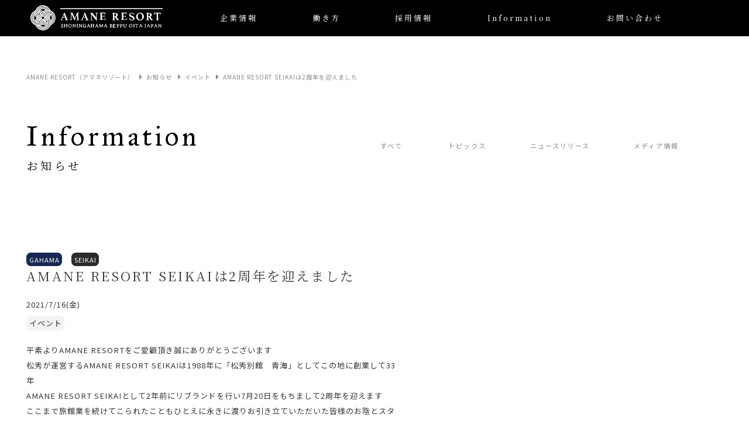

--- FILE ---
content_type: text/html; charset=UTF-8
request_url: https://amane-resort.com/information/topics/1296
body_size: 30702
content:
<!DOCTYPE html>
<html>


<head>
  <meta charset="utf-8">
  <script src="/common/js/gtm.js"></script>
  <meta name="viewport" content="width=device-width, initial-scale=1.0">
  <meta name="format-detection" content="telephone=no">
  <meta name="description" content="平素よりAMANE RESORTをご愛顧頂き誠にありがとうございます松秀が運営するAMANE RESORT SEIKAIは1988年に「松秀別館　青海」としてこの地に創業して33年AMANE RESORT SEIKAIとして2年前にリブランドを行い7月20日をもちまして2周年を迎えますここまで旅館業…">
  <meta name="keywords" content="大分県 旅館,別府 旅館,大分 温泉,別府温泉 旅館,九州,ホテル">
    <meta property="og:title" name="og:title" content="AMANE RESORT SEIKAIは2周年を迎えました｜トピックス｜">
  <meta property="og:description" name="og:description" content="平素よりAMANE RESORTをご愛顧頂き誠にありがとうございます松秀が運営するAMANE RESORT SEIKAIは1988年に「松秀別館　青海」としてこの地に創業して33年AMANE RESORT SEIKAIとして2年前にリブランドを行い7月20日をもちまして2周年を迎えますここまで旅館業…">
  <meta property="og:url" name="og:url" content="https://amane-resort.com/information/topics/1296">
  <meta property="og:type" name="og:type" content="article">
  <meta property="og:image" name="og:image" content="https://amane-resort.com/wp/wp-content/uploads/2021/07/2ndAnniversary.jpg">
  <meta property="og:site_name" name="og:site_name" content="AMANE RESORT（アマネリゾート）＜公式＞大分県別府市 上人ケ浜温泉">
  <meta name="twitter:card" content="summary">
    <link rel="icon" href="/favicon.ico">
  <link rel="apple-touch-icon" href="/favicon.png">
  <link rel="manifest" href="/manifest.webmanifest">
  <link rel="stylesheet" href="/common/css/style.css">
  <link rel="preconnect" href="https://fonts.gstatic.com">
  <link href="https://fonts.googleapis.com/css2?family=IM+Fell+Great+Primer&amp;family=Noto+Sans+JP:wght@300;400;700;900&amp;family=Noto+Serif+JP:wght@300;400;700;900&amp;display=swap" rel="stylesheet">
  <script src="/common/js/build.js" defer></script>
  <link rel="stylesheet" href="https://amane-resort.com/wp/wp-content/themes/amane/style.css">
  <title>AMANE RESORT SEIKAIは2周年を迎えました｜トピックス｜お知らせ｜AMANE RESORT（アマネリゾート）＜公式＞大分県別府市 上人ケ浜温泉</title>
  <style id='wp-img-auto-sizes-contain-inline-css' type='text/css'>
img:is([sizes=auto i],[sizes^="auto," i]){contain-intrinsic-size:3000px 1500px}
/*# sourceURL=wp-img-auto-sizes-contain-inline-css */
</style>
<style id='wp-block-library-inline-css' type='text/css'>
:root{--wp-block-synced-color:#7a00df;--wp-block-synced-color--rgb:122,0,223;--wp-bound-block-color:var(--wp-block-synced-color);--wp-editor-canvas-background:#ddd;--wp-admin-theme-color:#007cba;--wp-admin-theme-color--rgb:0,124,186;--wp-admin-theme-color-darker-10:#006ba1;--wp-admin-theme-color-darker-10--rgb:0,107,160.5;--wp-admin-theme-color-darker-20:#005a87;--wp-admin-theme-color-darker-20--rgb:0,90,135;--wp-admin-border-width-focus:2px}@media (min-resolution:192dpi){:root{--wp-admin-border-width-focus:1.5px}}.wp-element-button{cursor:pointer}:root .has-very-light-gray-background-color{background-color:#eee}:root .has-very-dark-gray-background-color{background-color:#313131}:root .has-very-light-gray-color{color:#eee}:root .has-very-dark-gray-color{color:#313131}:root .has-vivid-green-cyan-to-vivid-cyan-blue-gradient-background{background:linear-gradient(135deg,#00d084,#0693e3)}:root .has-purple-crush-gradient-background{background:linear-gradient(135deg,#34e2e4,#4721fb 50%,#ab1dfe)}:root .has-hazy-dawn-gradient-background{background:linear-gradient(135deg,#faaca8,#dad0ec)}:root .has-subdued-olive-gradient-background{background:linear-gradient(135deg,#fafae1,#67a671)}:root .has-atomic-cream-gradient-background{background:linear-gradient(135deg,#fdd79a,#004a59)}:root .has-nightshade-gradient-background{background:linear-gradient(135deg,#330968,#31cdcf)}:root .has-midnight-gradient-background{background:linear-gradient(135deg,#020381,#2874fc)}:root{--wp--preset--font-size--normal:16px;--wp--preset--font-size--huge:42px}.has-regular-font-size{font-size:1em}.has-larger-font-size{font-size:2.625em}.has-normal-font-size{font-size:var(--wp--preset--font-size--normal)}.has-huge-font-size{font-size:var(--wp--preset--font-size--huge)}.has-text-align-center{text-align:center}.has-text-align-left{text-align:left}.has-text-align-right{text-align:right}.has-fit-text{white-space:nowrap!important}#end-resizable-editor-section{display:none}.aligncenter{clear:both}.items-justified-left{justify-content:flex-start}.items-justified-center{justify-content:center}.items-justified-right{justify-content:flex-end}.items-justified-space-between{justify-content:space-between}.screen-reader-text{border:0;clip-path:inset(50%);height:1px;margin:-1px;overflow:hidden;padding:0;position:absolute;width:1px;word-wrap:normal!important}.screen-reader-text:focus{background-color:#ddd;clip-path:none;color:#444;display:block;font-size:1em;height:auto;left:5px;line-height:normal;padding:15px 23px 14px;text-decoration:none;top:5px;width:auto;z-index:100000}html :where(.has-border-color){border-style:solid}html :where([style*=border-top-color]){border-top-style:solid}html :where([style*=border-right-color]){border-right-style:solid}html :where([style*=border-bottom-color]){border-bottom-style:solid}html :where([style*=border-left-color]){border-left-style:solid}html :where([style*=border-width]){border-style:solid}html :where([style*=border-top-width]){border-top-style:solid}html :where([style*=border-right-width]){border-right-style:solid}html :where([style*=border-bottom-width]){border-bottom-style:solid}html :where([style*=border-left-width]){border-left-style:solid}html :where(img[class*=wp-image-]){height:auto;max-width:100%}:where(figure){margin:0 0 1em}html :where(.is-position-sticky){--wp-admin--admin-bar--position-offset:var(--wp-admin--admin-bar--height,0px)}@media screen and (max-width:600px){html :where(.is-position-sticky){--wp-admin--admin-bar--position-offset:0px}}

/*# sourceURL=wp-block-library-inline-css */
</style><style id='global-styles-inline-css' type='text/css'>
:root{--wp--preset--aspect-ratio--square: 1;--wp--preset--aspect-ratio--4-3: 4/3;--wp--preset--aspect-ratio--3-4: 3/4;--wp--preset--aspect-ratio--3-2: 3/2;--wp--preset--aspect-ratio--2-3: 2/3;--wp--preset--aspect-ratio--16-9: 16/9;--wp--preset--aspect-ratio--9-16: 9/16;--wp--preset--color--black: #000000;--wp--preset--color--cyan-bluish-gray: #abb8c3;--wp--preset--color--white: #ffffff;--wp--preset--color--pale-pink: #f78da7;--wp--preset--color--vivid-red: #cf2e2e;--wp--preset--color--luminous-vivid-orange: #ff6900;--wp--preset--color--luminous-vivid-amber: #fcb900;--wp--preset--color--light-green-cyan: #7bdcb5;--wp--preset--color--vivid-green-cyan: #00d084;--wp--preset--color--pale-cyan-blue: #8ed1fc;--wp--preset--color--vivid-cyan-blue: #0693e3;--wp--preset--color--vivid-purple: #9b51e0;--wp--preset--gradient--vivid-cyan-blue-to-vivid-purple: linear-gradient(135deg,rgb(6,147,227) 0%,rgb(155,81,224) 100%);--wp--preset--gradient--light-green-cyan-to-vivid-green-cyan: linear-gradient(135deg,rgb(122,220,180) 0%,rgb(0,208,130) 100%);--wp--preset--gradient--luminous-vivid-amber-to-luminous-vivid-orange: linear-gradient(135deg,rgb(252,185,0) 0%,rgb(255,105,0) 100%);--wp--preset--gradient--luminous-vivid-orange-to-vivid-red: linear-gradient(135deg,rgb(255,105,0) 0%,rgb(207,46,46) 100%);--wp--preset--gradient--very-light-gray-to-cyan-bluish-gray: linear-gradient(135deg,rgb(238,238,238) 0%,rgb(169,184,195) 100%);--wp--preset--gradient--cool-to-warm-spectrum: linear-gradient(135deg,rgb(74,234,220) 0%,rgb(151,120,209) 20%,rgb(207,42,186) 40%,rgb(238,44,130) 60%,rgb(251,105,98) 80%,rgb(254,248,76) 100%);--wp--preset--gradient--blush-light-purple: linear-gradient(135deg,rgb(255,206,236) 0%,rgb(152,150,240) 100%);--wp--preset--gradient--blush-bordeaux: linear-gradient(135deg,rgb(254,205,165) 0%,rgb(254,45,45) 50%,rgb(107,0,62) 100%);--wp--preset--gradient--luminous-dusk: linear-gradient(135deg,rgb(255,203,112) 0%,rgb(199,81,192) 50%,rgb(65,88,208) 100%);--wp--preset--gradient--pale-ocean: linear-gradient(135deg,rgb(255,245,203) 0%,rgb(182,227,212) 50%,rgb(51,167,181) 100%);--wp--preset--gradient--electric-grass: linear-gradient(135deg,rgb(202,248,128) 0%,rgb(113,206,126) 100%);--wp--preset--gradient--midnight: linear-gradient(135deg,rgb(2,3,129) 0%,rgb(40,116,252) 100%);--wp--preset--font-size--small: 13px;--wp--preset--font-size--medium: 20px;--wp--preset--font-size--large: 36px;--wp--preset--font-size--x-large: 42px;--wp--preset--spacing--20: 0.44rem;--wp--preset--spacing--30: 0.67rem;--wp--preset--spacing--40: 1rem;--wp--preset--spacing--50: 1.5rem;--wp--preset--spacing--60: 2.25rem;--wp--preset--spacing--70: 3.38rem;--wp--preset--spacing--80: 5.06rem;--wp--preset--shadow--natural: 6px 6px 9px rgba(0, 0, 0, 0.2);--wp--preset--shadow--deep: 12px 12px 50px rgba(0, 0, 0, 0.4);--wp--preset--shadow--sharp: 6px 6px 0px rgba(0, 0, 0, 0.2);--wp--preset--shadow--outlined: 6px 6px 0px -3px rgb(255, 255, 255), 6px 6px rgb(0, 0, 0);--wp--preset--shadow--crisp: 6px 6px 0px rgb(0, 0, 0);}:where(.is-layout-flex){gap: 0.5em;}:where(.is-layout-grid){gap: 0.5em;}body .is-layout-flex{display: flex;}.is-layout-flex{flex-wrap: wrap;align-items: center;}.is-layout-flex > :is(*, div){margin: 0;}body .is-layout-grid{display: grid;}.is-layout-grid > :is(*, div){margin: 0;}:where(.wp-block-columns.is-layout-flex){gap: 2em;}:where(.wp-block-columns.is-layout-grid){gap: 2em;}:where(.wp-block-post-template.is-layout-flex){gap: 1.25em;}:where(.wp-block-post-template.is-layout-grid){gap: 1.25em;}.has-black-color{color: var(--wp--preset--color--black) !important;}.has-cyan-bluish-gray-color{color: var(--wp--preset--color--cyan-bluish-gray) !important;}.has-white-color{color: var(--wp--preset--color--white) !important;}.has-pale-pink-color{color: var(--wp--preset--color--pale-pink) !important;}.has-vivid-red-color{color: var(--wp--preset--color--vivid-red) !important;}.has-luminous-vivid-orange-color{color: var(--wp--preset--color--luminous-vivid-orange) !important;}.has-luminous-vivid-amber-color{color: var(--wp--preset--color--luminous-vivid-amber) !important;}.has-light-green-cyan-color{color: var(--wp--preset--color--light-green-cyan) !important;}.has-vivid-green-cyan-color{color: var(--wp--preset--color--vivid-green-cyan) !important;}.has-pale-cyan-blue-color{color: var(--wp--preset--color--pale-cyan-blue) !important;}.has-vivid-cyan-blue-color{color: var(--wp--preset--color--vivid-cyan-blue) !important;}.has-vivid-purple-color{color: var(--wp--preset--color--vivid-purple) !important;}.has-black-background-color{background-color: var(--wp--preset--color--black) !important;}.has-cyan-bluish-gray-background-color{background-color: var(--wp--preset--color--cyan-bluish-gray) !important;}.has-white-background-color{background-color: var(--wp--preset--color--white) !important;}.has-pale-pink-background-color{background-color: var(--wp--preset--color--pale-pink) !important;}.has-vivid-red-background-color{background-color: var(--wp--preset--color--vivid-red) !important;}.has-luminous-vivid-orange-background-color{background-color: var(--wp--preset--color--luminous-vivid-orange) !important;}.has-luminous-vivid-amber-background-color{background-color: var(--wp--preset--color--luminous-vivid-amber) !important;}.has-light-green-cyan-background-color{background-color: var(--wp--preset--color--light-green-cyan) !important;}.has-vivid-green-cyan-background-color{background-color: var(--wp--preset--color--vivid-green-cyan) !important;}.has-pale-cyan-blue-background-color{background-color: var(--wp--preset--color--pale-cyan-blue) !important;}.has-vivid-cyan-blue-background-color{background-color: var(--wp--preset--color--vivid-cyan-blue) !important;}.has-vivid-purple-background-color{background-color: var(--wp--preset--color--vivid-purple) !important;}.has-black-border-color{border-color: var(--wp--preset--color--black) !important;}.has-cyan-bluish-gray-border-color{border-color: var(--wp--preset--color--cyan-bluish-gray) !important;}.has-white-border-color{border-color: var(--wp--preset--color--white) !important;}.has-pale-pink-border-color{border-color: var(--wp--preset--color--pale-pink) !important;}.has-vivid-red-border-color{border-color: var(--wp--preset--color--vivid-red) !important;}.has-luminous-vivid-orange-border-color{border-color: var(--wp--preset--color--luminous-vivid-orange) !important;}.has-luminous-vivid-amber-border-color{border-color: var(--wp--preset--color--luminous-vivid-amber) !important;}.has-light-green-cyan-border-color{border-color: var(--wp--preset--color--light-green-cyan) !important;}.has-vivid-green-cyan-border-color{border-color: var(--wp--preset--color--vivid-green-cyan) !important;}.has-pale-cyan-blue-border-color{border-color: var(--wp--preset--color--pale-cyan-blue) !important;}.has-vivid-cyan-blue-border-color{border-color: var(--wp--preset--color--vivid-cyan-blue) !important;}.has-vivid-purple-border-color{border-color: var(--wp--preset--color--vivid-purple) !important;}.has-vivid-cyan-blue-to-vivid-purple-gradient-background{background: var(--wp--preset--gradient--vivid-cyan-blue-to-vivid-purple) !important;}.has-light-green-cyan-to-vivid-green-cyan-gradient-background{background: var(--wp--preset--gradient--light-green-cyan-to-vivid-green-cyan) !important;}.has-luminous-vivid-amber-to-luminous-vivid-orange-gradient-background{background: var(--wp--preset--gradient--luminous-vivid-amber-to-luminous-vivid-orange) !important;}.has-luminous-vivid-orange-to-vivid-red-gradient-background{background: var(--wp--preset--gradient--luminous-vivid-orange-to-vivid-red) !important;}.has-very-light-gray-to-cyan-bluish-gray-gradient-background{background: var(--wp--preset--gradient--very-light-gray-to-cyan-bluish-gray) !important;}.has-cool-to-warm-spectrum-gradient-background{background: var(--wp--preset--gradient--cool-to-warm-spectrum) !important;}.has-blush-light-purple-gradient-background{background: var(--wp--preset--gradient--blush-light-purple) !important;}.has-blush-bordeaux-gradient-background{background: var(--wp--preset--gradient--blush-bordeaux) !important;}.has-luminous-dusk-gradient-background{background: var(--wp--preset--gradient--luminous-dusk) !important;}.has-pale-ocean-gradient-background{background: var(--wp--preset--gradient--pale-ocean) !important;}.has-electric-grass-gradient-background{background: var(--wp--preset--gradient--electric-grass) !important;}.has-midnight-gradient-background{background: var(--wp--preset--gradient--midnight) !important;}.has-small-font-size{font-size: var(--wp--preset--font-size--small) !important;}.has-medium-font-size{font-size: var(--wp--preset--font-size--medium) !important;}.has-large-font-size{font-size: var(--wp--preset--font-size--large) !important;}.has-x-large-font-size{font-size: var(--wp--preset--font-size--x-large) !important;}
/*# sourceURL=global-styles-inline-css */
</style>

<style id='classic-theme-styles-inline-css' type='text/css'>
/*! This file is auto-generated */
.wp-block-button__link{color:#fff;background-color:#32373c;border-radius:9999px;box-shadow:none;text-decoration:none;padding:calc(.667em + 2px) calc(1.333em + 2px);font-size:1.125em}.wp-block-file__button{background:#32373c;color:#fff;text-decoration:none}
/*# sourceURL=/wp-includes/css/classic-themes.min.css */
</style>
<link rel='stylesheet' id='wp-rest-filter-css' href='https://amane-resort.com/wp/wp-content/plugins/wp-rest-filter/public/css/wp-rest-filter-public.css?ver=1.4.3' type='text/css' media='all' />
<link rel='stylesheet' id='wp-pagenavi-css' href='https://amane-resort.com/wp/wp-content/plugins/wp-pagenavi/pagenavi-css.css?ver=2.70' type='text/css' media='all' />
<script type="text/javascript" src="https://amane-resort.com/wp/wp-includes/js/jquery/jquery.min.js?ver=3.7.1" id="jquery-core-js"></script>
<script type="text/javascript" src="https://amane-resort.com/wp/wp-includes/js/jquery/jquery-migrate.min.js?ver=3.4.1" id="jquery-migrate-js"></script>
<script type="text/javascript" src="https://amane-resort.com/wp/wp-content/plugins/wp-rest-filter/public/js/wp-rest-filter-public.js?ver=1.4.3" id="wp-rest-filter-js"></script>
</head>

<body class="wp-singular information-template-default single single-information postid-1296 wp-theme-amane">

  <noscript><iframe src="https://www.googletagmanager.com/ns.html?id=GTM-5B8JGJB" height="0" width="0" style="display:none;visibility:hidden"></iframe></noscript>
  <div class="preloader"></div>

  <header class="header">
    <a class="header-logo" href="/"><img src="/common/img/logo/header.svg" alt="AMANE RESORT"></a>
    <nav class="gnav">
      <a href="/company/">企業情報</a>
      <a href="/recruit/work.html">働き方</a>
      <a href="/recruit/">採用情報</a>
      <a href="/information">Information</a>
      <a href="/contact/">お問い合わせ</a>
    </nav>
    <div class="menu">
      <div class="menu-top"></div>
      <div class="menu-center"></div>
      <div class="menu-bottom"></div>
    </div>
  </header>


<div class="box1">
  <div class="topicpath anim1 inner5 ssinner10" typeof="BreadcrumbList" vocab="https://schema.org/">
    <!-- Breadcrumb NavXT 7.4.1 -->
<span property="itemListElement" typeof="ListItem"><a property="item" typeof="WebPage" title="Go to AMANE RESORT（アマネリゾート）." href="https://amane-resort.com" class="home" ><span property="name">AMANE RESORT（アマネリゾート）</span></a><meta property="position" content="1"></span><span property="itemListElement" typeof="ListItem"><a property="item" typeof="WebPage" title="Go to お知らせ." href="https://amane-resort.com/information" class="archive post-information-archive" ><span property="name">お知らせ</span></a><meta property="position" content="2"></span><span property="itemListElement" typeof="ListItem"><a property="item" typeof="WebPage" title="Go to the イベント タグ archives." href="https://amane-resort.com/information/info_tag/%e3%82%a4%e3%83%99%e3%83%b3%e3%83%88" class="taxonomy info_tag" ><span property="name">イベント</span></a><meta property="position" content="3"></span><span property="itemListElement" typeof="ListItem"><span property="name" class="post post-information current-item">AMANE RESORT SEIKAIは2周年を迎えました</span><meta property="url" content="https://amane-resort.com/information/topics/1296"><meta property="position" content="4"></span>  </div>
  <div class="ankerlink">
    <h1 class="ttl1 ssinner15">
      <span class="ttl1-en anim1 on">Information</span>
      <span class="ttl1-ja anim2 on">お知らせ</span>
    </h1>
    <nav class="ankerlink-contents anim3 on">
      <a href="/information">すべて</a>
      <a href="https://amane-resort.com/information/info_category/topics">トピックス</a><a href="https://amane-resort.com/information/info_category/news">ニュースリリース</a><a href="https://amane-resort.com/information/info_category/media">メディア情報</a>    </nav>
  </div>
</div>
<div class="box1">
  <div class="grid">
    <div class="g7 sg7 ssg12 fst sfst">
      <div class="items">
        <div class="item-div type2 mr1p"><span>GAHAMA</span></div><div class="item-div type1"><span>SEIKAI</span></div>      </div>
      <p class="ttl3 inner3">
        AMANE RESORT SEIKAIは2周年を迎えました      </p>
      <div class="txt1 inner1">
        2021/7/16(金)      </div>
      <div class="items inner3">
        <div class="item-tag">
          <a href="https://amane-resort.com/information/info_tag/%e3%82%a4%e3%83%99%e3%83%b3%e3%83%88" rel="tag">イベント</a>        </div>
      </div>
      <div class="txt1">
        <p>平素よりAMANE RESORTをご愛顧頂き誠にありがとうございます</p>
<p>松秀が運営するAMANE RESORT SEIKAIは1988年に「松秀別館　青海」としてこの地に創業して33年</p>
<p>AMANE RESORT SEIKAIとして2年前にリブランドを行い7月20日をもちまして2周年を迎えます</p>
<p>ここまで旅館業を続けてこられたこともひとえに永きに渡りお引き立ていただいた皆様のお陰とスタッフ一同深く感謝しております</p>
<p><img fetchpriority="high" decoding="async" src="https://amane-resort.com/wp/wp-content/uploads/2021/07/2ndAnniversaryRGB-800x533.jpg" alt="" width="800" height="533" class="alignnone size-medium wp-image-1309 fit" srcset="https://amane-resort.com/wp/wp-content/uploads/2021/07/2ndAnniversaryRGB-800x533.jpg 800w, https://amane-resort.com/wp/wp-content/uploads/2021/07/2ndAnniversaryRGB-1280x853.jpg 1280w, https://amane-resort.com/wp/wp-content/uploads/2021/07/2ndAnniversaryRGB-768x512.jpg 768w, https://amane-resort.com/wp/wp-content/uploads/2021/07/2ndAnniversaryRGB-1536x1023.jpg 1536w, https://amane-resort.com/wp/wp-content/uploads/2021/07/2ndAnniversaryRGB.jpg 1866w" sizes="(max-width: 800px) 100vw, 800px" /></p>
<p>現在、2021年7月2日～8月31日までを周年記念期間といたしまして下記のイベント・特典を催しております</p>
<p>&nbsp;</p>
<p>◎宿泊ご利用のお客様へ・・・記念品としてプチ観葉植物をプレゼント</p>
<p>◎お食事ご利用のお客様へ・・・プチお土産お菓子をプレゼント</p>
<p>&nbsp;</p>
<p>&nbsp;</p>
<p>◎周年記念ランチメニュー</p>
<p>海鮮料理　えいたろう・・・別府湾釜揚げしらす丼と佐伯鮪”喜鮪”の山かけ御膳　2,420円</p>
<p>日本料理　玄　　　　・・・別府湾釜揚げしらす塩麹ご飯とおおいた和牛御膳　　3,080円</p>
<p>Bistro Vent nouveau　・・・別府湾釜揚げしらすのフレンチピラフ　　　　　　　2,420円</p>
<p>　　　　　　　　　　　　　冷製ショートパスタの和風ジェノベーゼ　　　　　　2,420円</p>
<p><img decoding="async" src="https://amane-resort.com/wp/wp-content/uploads/2021/07/601c772ec57bf79a19220e08dbec8721-800x566.jpg" alt="" width="800" height="566" class="alignnone size-medium wp-image-1308 fit" srcset="https://amane-resort.com/wp/wp-content/uploads/2021/07/601c772ec57bf79a19220e08dbec8721-800x566.jpg 800w, https://amane-resort.com/wp/wp-content/uploads/2021/07/601c772ec57bf79a19220e08dbec8721-1280x905.jpg 1280w, https://amane-resort.com/wp/wp-content/uploads/2021/07/601c772ec57bf79a19220e08dbec8721-768x543.jpg 768w, https://amane-resort.com/wp/wp-content/uploads/2021/07/601c772ec57bf79a19220e08dbec8721-1536x1086.jpg 1536w, https://amane-resort.com/wp/wp-content/uploads/2021/07/601c772ec57bf79a19220e08dbec8721.jpg 1757w" sizes="(max-width: 800px) 100vw, 800px" /></p>
<p>&nbsp;</p>
<p>&nbsp;</p>
<p>&nbsp;</p>
<p>◎周年記念ドリンク企画</p>
<p>海鮮料理　えいたろう・日本料理　玄・・・華鷹、作-zaku-、三井の寿飲み比べ　2,500円</p>
<p>Bistro Vent nouveau　　　　　　　　・・・おすすめドイツワイン飲み比べ　　　2,500円</p>
<p>Bar Voyage　　　　　　　　　　　　・・・SPECIALモヒート　1,650円</p>
<p>　　　　　　　　　　　　　　　　　・・・日田スイカドッグ　1,760円</p>
<p><img decoding="async" src="https://amane-resort.com/wp/wp-content/uploads/2021/07/60eb457f74454fb6ff4c05c24f2fc581-1-800x514.jpg" alt="" width="800" height="514" class="alignnone size-medium wp-image-1310 fit" srcset="https://amane-resort.com/wp/wp-content/uploads/2021/07/60eb457f74454fb6ff4c05c24f2fc581-1-800x514.jpg 800w, https://amane-resort.com/wp/wp-content/uploads/2021/07/60eb457f74454fb6ff4c05c24f2fc581-1-1280x822.jpg 1280w, https://amane-resort.com/wp/wp-content/uploads/2021/07/60eb457f74454fb6ff4c05c24f2fc581-1-768x493.jpg 768w, https://amane-resort.com/wp/wp-content/uploads/2021/07/60eb457f74454fb6ff4c05c24f2fc581-1-1536x986.jpg 1536w, https://amane-resort.com/wp/wp-content/uploads/2021/07/60eb457f74454fb6ff4c05c24f2fc581-1.jpg 1956w" sizes="(max-width: 800px) 100vw, 800px" /></p>
<p>&nbsp;</p>
<p>今後ともAMANE RESORTを末永くよろしくお願いいたします</p>
<p>&nbsp;</p>
<p>&nbsp;</p>
<p>&nbsp;</p>
<p>AMANE RESORT 予約部担当</p>
<p>AMANE RESORT SEIKAI<br />TEL　0977-66-3680<br />mail　info@seikai.co.jp</p>
<p>AMANE RESORT GAHAMA<br />TEL　0977-66-8833<br />mail　information@gahamaterrace.com</p>      </div>
    </div>
  </div>
</div>
<div class="box1">
  <h3 class="ttl4 inner3">この施設のお知らせ</h3>
  <div class="items">
            <a href="https://amane-resort.com/information/topics/5312" class="item inner5">        <img width="400" height="300" src="https://amane-resort.com/wp/wp-content/uploads/2026/01/White-and-Black-Elegant-Wine-Tasting-Instagram-Post-400x300.png" class="fit wp-post-image" alt="【4月17日開催】Wine Festival in AMANE RESORT【大人気イベント】" decoding="async" loading="lazy" />        <div class="item-inner bg2">
      <div class="item-info">
        <p class="item-date">2026/1/20(火)</p>
        <p class="item-cat ml5p">トピックス</p>      </div>
      <div class="item-title">【4月17日開催】Wine Festival in AMANE RESORT【大人気イベント】</div>
      <div class="item-div type2"><span>GAHAMA</span></div><div class="item-div type1"><span>SEIKAI</span></div>    </div>
    </a>
        <a href="https://amane-resort.com/information/topics/5300" class="item inner5">        <img width="400" height="300" src="https://amane-resort.com/wp/wp-content/uploads/2026/01/b6883e6fabb4fb6d44436011ffb56c1e-400x300.png" class="fit wp-post-image" alt="【3月6日開催】中野酒造 × AMANE RESORT スペシャルペアリングディナーイベントのご案内" decoding="async" loading="lazy" />        <div class="item-inner bg2">
      <div class="item-info">
        <p class="item-date">2026/1/20(火)</p>
        <p class="item-cat ml5p">トピックス</p>      </div>
      <div class="item-title">【3月6日開催】中野酒造 × AMANE RESORT スペシャルペアリングディナーイベントのご案内</div>
      <div class="item-div type2"><span>GAHAMA</span></div><div class="item-div type1"><span>SEIKAI</span></div>    </div>
    </a>
        <a href="https://amane-resort.com/information/topics/5247" class="item inner5">        <img width="400" height="300" src="https://amane-resort.com/wp/wp-content/uploads/2025/12/9f6441668a8394ba7f4d9485bc6cbbb7-400x300.png" class="fit wp-post-image" alt="休館日のお知らせ" decoding="async" loading="lazy" />        <div class="item-inner bg2">
      <div class="item-info">
        <p class="item-date">2025/12/29(月)</p>
        <p class="item-cat ml5p">トピックス</p>      </div>
      <div class="item-title">休館日のお知らせ</div>
      <div class="item-div type2"><span>GAHAMA</span></div><div class="item-div type1"><span>SEIKAI</span></div>    </div>
    </a>
        <a href="https://amane-resort.com/information/topics/5221" class="item inner5">        <img src="/wp/wp-content/themes/amane/dummy.jpg" class="fit" alt="お知らせ">
        <div class="item-inner bg2">
      <div class="item-info">
        <p class="item-date">2025/12/27(土)</p>
        <p class="item-cat ml5p">トピックス</p>      </div>
      <div class="item-title">【年末年始】2026年12月28日～2027年1月3日 ご宿泊リクエスト受付終了のお知らせ</div>
      <div class="item-div type2"><span>GAHAMA</span></div><div class="item-div type1"><span>SEIKAI</span></div>    </div>
    </a>
              </div>
</div>
<footer class="footer">
  <div class="footer-outer">
    <div class="footer-inner">
      <a href="/" class="footer-logo">
        <img src="/common/img/logo/footer.svg" alt="AMANE RESORT">
      </a>
    </div>
    <div class="footer-inner footer-links">
      <div class="footer-links-inner">
        <a href="/company/">企業情報</a>
        <a href="/privacypolicy/">個人情報保護</a>
      </div>
      <div class="footer-links-inner">
        <a href="/recruit/">採用情報</a>
        <a href="/contact/">お問い合わせ</a>
      </div>
      <div class="footer-links-inner">
        <a href="/information">Information</a>
      </div>
    </div>
    <div class="footer-inner">
      <div class="footer-txt inner5">
        <p>〒874-0023 大分県別府市上人ケ浜町6-24</p>
        <p class="inner5">TEL:0977-66-3680 FAX:0977-66-4747</p>
        <a href="https://www.seikai.co.jp/" target="_blank">AMANE RESORT SEIKAI</a>
        <a class="inner5" href="https://gahamaterrace.com/" target="_blank">AMANE RESORT GAHAMA</a>
      </div>
      <div class="footer-sns">
        <a href="https://www.instagram.com/amaneresort/" class="footer-sns-instagram" target="_blank">
          <img src="/common/img/sns/instagram.svg" alt="instagram">
        </a>
        <a href="https://line.me/R/ti/p/%40947tljdq" class="footer-sns-line" target="_blank">
          <img src="/common/img/sns/line.svg" alt="LINE">
        </a>
        <a href="https://www.facebook.com/amaneresort/" class="footer-sns-facebook" target="_blank">
          <img src="/common/img/sns/facebook.svg" alt="facebook">
        </a>
      </div>
    </div>
  </div>
</footer>
<script type="speculationrules">
{"prefetch":[{"source":"document","where":{"and":[{"href_matches":"/*"},{"not":{"href_matches":["/wp/wp-*.php","/wp/wp-admin/*","/wp/wp-content/uploads/*","/wp/wp-content/*","/wp/wp-content/plugins/*","/wp/wp-content/themes/amane/*","/*\\?(.+)"]}},{"not":{"selector_matches":"a[rel~=\"nofollow\"]"}},{"not":{"selector_matches":".no-prefetch, .no-prefetch a"}}]},"eagerness":"conservative"}]}
</script>

  <script type="text/javascript">
    var _fout_queue = _fout_queue || {}; if (_fout_queue.segment === void 0) _fout_queue.segment = {};
    if (_fout_queue.segment.queue === void 0) _fout_queue.segment.queue = [];

    _fout_queue.segment.queue.push({
      'user_id': 44924
    });

    (function () {
      var el = document.createElement('script'); el.type = 'text/javascript'; el.async = true;
      el.src = 'https://js.fout.jp/segmentation.js';
      var s = document.getElementsByTagName('script')[0]; s.parentNode.insertBefore(el, s);
    })();
  </script>
</body>

</html>


--- FILE ---
content_type: text/css
request_url: https://amane-resort.com/common/css/style.css
body_size: 292452
content:
*,*::before,*::after{box-sizing:inherit}body,div,dl,dt,dd,ul,ol,li,h1,h2,h3,h4,h5,h6,pre,code,form,fieldset,legend,input,textarea,p,blockquote,table,caption,th,td,address,span,a,figure,figcaption{margin:0;padding:0;font:inherit;color:inherit;text-decoration:none;line-height:inherit;background-repeat:no-repeat}article,aside,details,figcaption,figure,footer,header,hgroup,menu,nav,section,main{display:block}html{-webkit-text-size-adjust:100%;width:100%;height:100%;box-sizing:border-box;font-size:10px}@media screen and (max-width: 1348px){html{font-size:calc(10 / 1366 * 100vw)}}@media screen and (max-width: 559px){html{font-size:calc(10 / 375 * 100vw)}}body{position:relative;font-size:1.6rem;line-height:1.5;font-family:"Noto Sans JP",sans-serif;min-height:100vh;scroll-behavior:smooth;text-rendering:optimizeSpeed}h1,h2,h3,h4,h5,h6,b,em,strong{font-weight:normal}address,i,em{font-style:normal}ol,ul{list-style:none}code{font-family:"Fira Code Retina","Consolas","Courier New",monospace}blockquote::before,blockquote::after,q::before,q::after{content:""}img,picture{vertical-align:middle;border:none;max-width:100%}input,button,select,textarea{vertical-align:middle;font:inherit}input[type=submit],input[type=image],input[type=reset],button,select{cursor:pointer}label{display:inline-block;cursor:pointer}fieldset,iframe{border:none}table{border-collapse:collapse;border-spacing:0;empty-cells:show}@media(prefers-reduced-motion: reduce){:not(.safe-animation),:not(.safe-animation)::before,:not(.safe-animation)::after{animation-delay:-1ms !important;animation-duration:1ms !important;animation-iteration-count:1 !important;transition-delay:0s !important;transition-duration:1ms !important;background-attachment:initial !important;scroll-behavior:auto !important}}.bn{border-width:0 !important}.bn-l{border-left-width:0 !important}.bn-r{border-right-width:0 !important}.bn-t{border-top-width:0 !important}.bn-b{border-bottom-width:0 !important}.bn-rt{border-right-width:0 !important;border-top-width:0 !important}.bn-rb{border-right-width:0 !important;border-bottom-width:0 !important}.bn-lt{border-left-width:0 !important;border-top-width:0 !important}.bn-lb{border-left-width:0 !important;border-bottom-width:0 !important}.bn-lr{border-left-width:0 !important;border-right-width:0 !important}.bn-tb{border-top-width:0 !important;border-bottom-width:0 !important}.none{display:none !important}.block{display:block !important}.inline{display:inline !important}.inline-block{display:inline-block !important}.table{display:table !important}.cell{display:table-cell !important}.flex{display:flex !important}.flex-column{display:flex !important;flex-direction:column !important}.hide{visibility:hidden !important}.show{visibility:visible !important}.tablet{display:none !important}@media screen and (max-width: 959px){.tablet{display:inherit !important}}@media screen and (max-width: 559px){.tablet{display:none !important}}@media screen and (max-width: 959px){.notablet{display:none !important}}.sumaho{display:none !important}@media screen and (max-width: 559px){.sumaho{display:inherit !important}}@media screen and (max-width: 559px){.nosumaho{display:none !important}}.fl{float:left !important}.fr{float:right !important}.fix::after,.cf::after{display:block;clear:both;content:""}.s{font-size:80%}.ss{font-size:60%}.sss{font-size:40%}.l{font-size:120%}.ll{font-size:140%}.lll{font-size:160%}.italic{font-style:italic}.thin{font-weight:100}.light{font-weight:300}.regular{font-weight:normal}.bold{font-weight:bold}.black{font-weight:900}.upper{text-transform:uppercase}.lower{text-transform:lowercase}.caps{text-transform:capitalize}.normal{font-style:normal !important;font-weight:normal !important;text-transform:none !important}.gap0>*:not(.mb)+*{margin-top:0rem}.gap1>*:not(.mb)+*{margin-top:1rem}.gap2>*:not(.mb)+*{margin-top:2rem}.gap3>*:not(.mb)+*{margin-top:3rem}.gap4>*:not(.mb)+*{margin-top:4rem}.gap5>*:not(.mb)+*{margin-top:5rem}.gap6>*:not(.mb)+*{margin-top:6rem}.gap7>*:not(.mb)+*{margin-top:7rem}.gap8>*:not(.mb)+*{margin-top:8rem}.gap9>*:not(.mb)+*{margin-top:9rem}.gap10>*:not(.mb)+*{margin-top:10rem}@media screen and (max-width: 959px){.sgap0>*:not(.mb)+*{margin-top:0rem}.sgap1>*:not(.mb)+*{margin-top:1rem}.sgap2>*:not(.mb)+*{margin-top:2rem}.sgap3>*:not(.mb)+*{margin-top:3rem}.sgap4>*:not(.mb)+*{margin-top:4rem}.sgap5>*:not(.mb)+*{margin-top:5rem}.sgap6>*:not(.mb)+*{margin-top:6rem}.sgap7>*:not(.mb)+*{margin-top:7rem}.sgap8>*:not(.mb)+*{margin-top:8rem}.sgap9>*:not(.mb)+*{margin-top:9rem}.sgap10>*:not(.mb)+*{margin-top:10rem}}@media screen and (max-width: 559px){.ssgap0>*:not(.mb)+*{margin-top:0rem}.ssgap1>*:not(.mb)+*{margin-top:1rem}.ssgap2>*:not(.mb)+*{margin-top:2rem}.ssgap3>*:not(.mb)+*{margin-top:3rem}.ssgap4>*:not(.mb)+*{margin-top:4rem}.ssgap5>*:not(.mb)+*{margin-top:5rem}.ssgap6>*:not(.mb)+*{margin-top:6rem}.ssgap7>*:not(.mb)+*{margin-top:7rem}.ssgap8>*:not(.mb)+*{margin-top:8rem}.ssgap9>*:not(.mb)+*{margin-top:9rem}.ssgap10>*:not(.mb)+*{margin-top:10rem}}.flickr,.youtube,.googlemap{position:relative;height:0;overflow:hidden}.flickr>iframe,.youtube>iframe,.googlemap>iframe{position:absolute;top:0;left:0;width:100% !important;height:100% !important}.googlemap{padding-bottom:56.25%;padding-top:30px}@media screen and (max-width: 559px){.googlemap{width:90%;margin:0 auto;padding-bottom:90%;padding-top:0}}.youtube{padding-bottom:56.25%;padding-top:30px}.flickr{padding-bottom:71%}img.fit,picture.fit{width:100%;height:auto}.inner0{margin-bottom:0%}.inner1{margin-bottom:1%}.inner2{margin-bottom:2%}.inner3{margin-bottom:3%}.inner4{margin-bottom:4%}.inner5{margin-bottom:5%}.inner6{margin-bottom:6%}.inner7{margin-bottom:7%}.inner8{margin-bottom:8%}.inner9{margin-bottom:9%}.inner10{margin-bottom:10%}.inner11{margin-bottom:11%}.inner12{margin-bottom:12%}.inner13{margin-bottom:13%}.inner14{margin-bottom:14%}.inner15{margin-bottom:15%}.inner16{margin-bottom:16%}.inner17{margin-bottom:17%}.inner18{margin-bottom:18%}.inner19{margin-bottom:19%}.inner20{margin-bottom:20%}.inner21{margin-bottom:21%}.inner22{margin-bottom:22%}.inner23{margin-bottom:23%}.inner24{margin-bottom:24%}.inner25{margin-bottom:25%}.inner26{margin-bottom:26%}.inner27{margin-bottom:27%}.inner28{margin-bottom:28%}.inner29{margin-bottom:29%}.inner30{margin-bottom:30%}.inner31{margin-bottom:31%}.inner32{margin-bottom:32%}.inner33{margin-bottom:33%}.inner34{margin-bottom:34%}.inner35{margin-bottom:35%}.inner36{margin-bottom:36%}.inner37{margin-bottom:37%}.inner38{margin-bottom:38%}.inner39{margin-bottom:39%}.inner40{margin-bottom:40%}.inner41{margin-bottom:41%}.inner42{margin-bottom:42%}.inner43{margin-bottom:43%}.inner44{margin-bottom:44%}.inner45{margin-bottom:45%}.inner46{margin-bottom:46%}.inner47{margin-bottom:47%}.inner48{margin-bottom:48%}.inner49{margin-bottom:49%}.inner50{margin-bottom:50%}@media screen and (max-width: 959px){.sinner0{margin-bottom:0%}.sinner1{margin-bottom:1%}.sinner2{margin-bottom:2%}.sinner3{margin-bottom:3%}.sinner4{margin-bottom:4%}.sinner5{margin-bottom:5%}.sinner6{margin-bottom:6%}.sinner7{margin-bottom:7%}.sinner8{margin-bottom:8%}.sinner9{margin-bottom:9%}.sinner10{margin-bottom:10%}.sinner11{margin-bottom:11%}.sinner12{margin-bottom:12%}.sinner13{margin-bottom:13%}.sinner14{margin-bottom:14%}.sinner15{margin-bottom:15%}.sinner16{margin-bottom:16%}.sinner17{margin-bottom:17%}.sinner18{margin-bottom:18%}.sinner19{margin-bottom:19%}.sinner20{margin-bottom:20%}.sinner21{margin-bottom:21%}.sinner22{margin-bottom:22%}.sinner23{margin-bottom:23%}.sinner24{margin-bottom:24%}.sinner25{margin-bottom:25%}.sinner26{margin-bottom:26%}.sinner27{margin-bottom:27%}.sinner28{margin-bottom:28%}.sinner29{margin-bottom:29%}.sinner30{margin-bottom:30%}.sinner31{margin-bottom:31%}.sinner32{margin-bottom:32%}.sinner33{margin-bottom:33%}.sinner34{margin-bottom:34%}.sinner35{margin-bottom:35%}.sinner36{margin-bottom:36%}.sinner37{margin-bottom:37%}.sinner38{margin-bottom:38%}.sinner39{margin-bottom:39%}.sinner40{margin-bottom:40%}.sinner41{margin-bottom:41%}.sinner42{margin-bottom:42%}.sinner43{margin-bottom:43%}.sinner44{margin-bottom:44%}.sinner45{margin-bottom:45%}.sinner46{margin-bottom:46%}.sinner47{margin-bottom:47%}.sinner48{margin-bottom:48%}.sinner49{margin-bottom:49%}.sinner50{margin-bottom:50%}}@media screen and (max-width: 559px){.ssinner0{margin-bottom:0%}.ssinner1{margin-bottom:1%}.ssinner2{margin-bottom:2%}.ssinner3{margin-bottom:3%}.ssinner4{margin-bottom:4%}.ssinner5{margin-bottom:5%}.ssinner6{margin-bottom:6%}.ssinner7{margin-bottom:7%}.ssinner8{margin-bottom:8%}.ssinner9{margin-bottom:9%}.ssinner10{margin-bottom:10%}.ssinner11{margin-bottom:11%}.ssinner12{margin-bottom:12%}.ssinner13{margin-bottom:13%}.ssinner14{margin-bottom:14%}.ssinner15{margin-bottom:15%}.ssinner16{margin-bottom:16%}.ssinner17{margin-bottom:17%}.ssinner18{margin-bottom:18%}.ssinner19{margin-bottom:19%}.ssinner20{margin-bottom:20%}.ssinner21{margin-bottom:21%}.ssinner22{margin-bottom:22%}.ssinner23{margin-bottom:23%}.ssinner24{margin-bottom:24%}.ssinner25{margin-bottom:25%}.ssinner26{margin-bottom:26%}.ssinner27{margin-bottom:27%}.ssinner28{margin-bottom:28%}.ssinner29{margin-bottom:29%}.ssinner30{margin-bottom:30%}.ssinner31{margin-bottom:31%}.ssinner32{margin-bottom:32%}.ssinner33{margin-bottom:33%}.ssinner34{margin-bottom:34%}.ssinner35{margin-bottom:35%}.ssinner36{margin-bottom:36%}.ssinner37{margin-bottom:37%}.ssinner38{margin-bottom:38%}.ssinner39{margin-bottom:39%}.ssinner40{margin-bottom:40%}.ssinner41{margin-bottom:41%}.ssinner42{margin-bottom:42%}.ssinner43{margin-bottom:43%}.ssinner44{margin-bottom:44%}.ssinner45{margin-bottom:45%}.ssinner46{margin-bottom:46%}.ssinner47{margin-bottom:47%}.ssinner48{margin-bottom:48%}.ssinner49{margin-bottom:49%}.ssinner50{margin-bottom:50%}}ul.bullet>li{text-indent:-1em;margin-left:1em}ol.sp1>li+li,ul.sp1>li+li{margin-top:0.1em}ol.sp2>li+li,ul.sp2>li+li{margin-top:0.2em}ol.sp3>li+li,ul.sp3>li+li{margin-top:0.3em}ol.sp4>li+li,ul.sp4>li+li{margin-top:0.4em}ol.sp5>li+li,ul.sp5>li+li{margin-top:0.5em}ol.liner>li,ul.liner>li{float:left;margin-right:1em;margin-bottom:.2em}ol.liner::after,ul.liner::after{display:block;clear:both;content:""}.ma0{margin:0rem}.ma1{margin:0.1rem}.ma2{margin:0.2rem}.ma3{margin:0.3rem}.ma4{margin:0.4rem}.ma5{margin:0.5rem}.ma6{margin:0.6rem}.ma7{margin:0.7rem}.ma8{margin:0.8rem}.ma9{margin:0.9rem}.ma10{margin:1rem}.ma11{margin:1.1rem}.ma12{margin:1.2rem}.ma13{margin:1.3rem}.ma14{margin:1.4rem}.ma15{margin:1.5rem}.ma16{margin:1.6rem}.ma17{margin:1.7rem}.ma18{margin:1.8rem}.ma19{margin:1.9rem}.ma20{margin:2rem}.ma21{margin:2.1rem}.ma22{margin:2.2rem}.ma23{margin:2.3rem}.ma24{margin:2.4rem}.ma25{margin:2.5rem}.ma26{margin:2.6rem}.ma27{margin:2.7rem}.ma28{margin:2.8rem}.ma29{margin:2.9rem}.ma30{margin:3rem}.ma31{margin:3.1rem}.ma32{margin:3.2rem}.ma33{margin:3.3rem}.ma34{margin:3.4rem}.ma35{margin:3.5rem}.ma36{margin:3.6rem}.ma37{margin:3.7rem}.ma38{margin:3.8rem}.ma39{margin:3.9rem}.ma40{margin:4rem}.ma41{margin:4.1rem}.ma42{margin:4.2rem}.ma43{margin:4.3rem}.ma44{margin:4.4rem}.ma45{margin:4.5rem}.ma46{margin:4.6rem}.ma47{margin:4.7rem}.ma48{margin:4.8rem}.ma49{margin:4.9rem}.ma50{margin:5rem}.ma51{margin:5.1rem}.ma52{margin:5.2rem}.ma53{margin:5.3rem}.ma54{margin:5.4rem}.ma55{margin:5.5rem}.ma56{margin:5.6rem}.ma57{margin:5.7rem}.ma58{margin:5.8rem}.ma59{margin:5.9rem}.ma60{margin:6rem}.ma61{margin:6.1rem}.ma62{margin:6.2rem}.ma63{margin:6.3rem}.ma64{margin:6.4rem}.ma65{margin:6.5rem}.ma66{margin:6.6rem}.ma67{margin:6.7rem}.ma68{margin:6.8rem}.ma69{margin:6.9rem}.ma70{margin:7rem}.ma71{margin:7.1rem}.ma72{margin:7.2rem}.ma73{margin:7.3rem}.ma74{margin:7.4rem}.ma75{margin:7.5rem}.ma76{margin:7.6rem}.ma77{margin:7.7rem}.ma78{margin:7.8rem}.ma79{margin:7.9rem}.ma80{margin:8rem}.ma81{margin:8.1rem}.ma82{margin:8.2rem}.ma83{margin:8.3rem}.ma84{margin:8.4rem}.ma85{margin:8.5rem}.ma86{margin:8.6rem}.ma87{margin:8.7rem}.ma88{margin:8.8rem}.ma89{margin:8.9rem}.ma90{margin:9rem}.ma91{margin:9.1rem}.ma92{margin:9.2rem}.ma93{margin:9.3rem}.ma94{margin:9.4rem}.ma95{margin:9.5rem}.ma96{margin:9.6rem}.ma97{margin:9.7rem}.ma98{margin:9.8rem}.ma99{margin:9.9rem}.ma100{margin:10rem}.ma0p{margin:0%}.ma1p{margin:1%}.ma2p{margin:2%}.ma3p{margin:3%}.ma4p{margin:4%}.ma5p{margin:5%}.ma6p{margin:6%}.ma7p{margin:7%}.ma8p{margin:8%}.ma9p{margin:9%}.ma10p{margin:10%}.ma11p{margin:11%}.ma12p{margin:12%}.ma13p{margin:13%}.ma14p{margin:14%}.ma15p{margin:15%}.ma16p{margin:16%}.ma17p{margin:17%}.ma18p{margin:18%}.ma19p{margin:19%}.ma20p{margin:20%}.ma21p{margin:21%}.ma22p{margin:22%}.ma23p{margin:23%}.ma24p{margin:24%}.ma25p{margin:25%}.ma26p{margin:26%}.ma27p{margin:27%}.ma28p{margin:28%}.ma29p{margin:29%}.ma30p{margin:30%}.ma31p{margin:31%}.ma32p{margin:32%}.ma33p{margin:33%}.ma34p{margin:34%}.ma35p{margin:35%}.ma36p{margin:36%}.ma37p{margin:37%}.ma38p{margin:38%}.ma39p{margin:39%}.ma40p{margin:40%}.ma41p{margin:41%}.ma42p{margin:42%}.ma43p{margin:43%}.ma44p{margin:44%}.ma45p{margin:45%}.ma46p{margin:46%}.ma47p{margin:47%}.ma48p{margin:48%}.ma49p{margin:49%}.ma50p{margin:50%}.ma51p{margin:51%}.ma52p{margin:52%}.ma53p{margin:53%}.ma54p{margin:54%}.ma55p{margin:55%}.ma56p{margin:56%}.ma57p{margin:57%}.ma58p{margin:58%}.ma59p{margin:59%}.ma60p{margin:60%}.ma61p{margin:61%}.ma62p{margin:62%}.ma63p{margin:63%}.ma64p{margin:64%}.ma65p{margin:65%}.ma66p{margin:66%}.ma67p{margin:67%}.ma68p{margin:68%}.ma69p{margin:69%}.ma70p{margin:70%}.ma71p{margin:71%}.ma72p{margin:72%}.ma73p{margin:73%}.ma74p{margin:74%}.ma75p{margin:75%}.ma76p{margin:76%}.ma77p{margin:77%}.ma78p{margin:78%}.ma79p{margin:79%}.ma80p{margin:80%}.ma81p{margin:81%}.ma82p{margin:82%}.ma83p{margin:83%}.ma84p{margin:84%}.ma85p{margin:85%}.ma86p{margin:86%}.ma87p{margin:87%}.ma88p{margin:88%}.ma89p{margin:89%}.ma90p{margin:90%}.ma91p{margin:91%}.ma92p{margin:92%}.ma93p{margin:93%}.ma94p{margin:94%}.ma95p{margin:95%}.ma96p{margin:96%}.ma97p{margin:97%}.ma98p{margin:98%}.ma99p{margin:99%}.ma100p{margin:100%}.ma0em{margin:0em}.ma1em{margin:1em}.ma2em{margin:2em}.ma3em{margin:3em}.ma4em{margin:4em}.ma5em{margin:5em}.ma6em{margin:6em}.ma7em{margin:7em}.ma8em{margin:8em}.ma9em{margin:9em}.ma10em{margin:10em}.ma11em{margin:11em}.ma12em{margin:12em}.ma13em{margin:13em}.ma14em{margin:14em}.ma15em{margin:15em}.ma16em{margin:16em}.ma17em{margin:17em}.ma18em{margin:18em}.ma19em{margin:19em}.ma20em{margin:20em}.ma21em{margin:21em}.ma22em{margin:22em}.ma23em{margin:23em}.ma24em{margin:24em}.ma25em{margin:25em}.ma26em{margin:26em}.ma27em{margin:27em}.ma28em{margin:28em}.ma29em{margin:29em}.ma30em{margin:30em}.ma31em{margin:31em}.ma32em{margin:32em}.ma33em{margin:33em}.ma34em{margin:34em}.ma35em{margin:35em}.ma36em{margin:36em}.ma37em{margin:37em}.ma38em{margin:38em}.ma39em{margin:39em}.ma40em{margin:40em}.ma41em{margin:41em}.ma42em{margin:42em}.ma43em{margin:43em}.ma44em{margin:44em}.ma45em{margin:45em}.ma46em{margin:46em}.ma47em{margin:47em}.ma48em{margin:48em}.ma49em{margin:49em}.ma50em{margin:50em}.ma51em{margin:51em}.ma52em{margin:52em}.ma53em{margin:53em}.ma54em{margin:54em}.ma55em{margin:55em}.ma56em{margin:56em}.ma57em{margin:57em}.ma58em{margin:58em}.ma59em{margin:59em}.ma60em{margin:60em}.ma61em{margin:61em}.ma62em{margin:62em}.ma63em{margin:63em}.ma64em{margin:64em}.ma65em{margin:65em}.ma66em{margin:66em}.ma67em{margin:67em}.ma68em{margin:68em}.ma69em{margin:69em}.ma70em{margin:70em}.ma71em{margin:71em}.ma72em{margin:72em}.ma73em{margin:73em}.ma74em{margin:74em}.ma75em{margin:75em}.ma76em{margin:76em}.ma77em{margin:77em}.ma78em{margin:78em}.ma79em{margin:79em}.ma80em{margin:80em}.ma81em{margin:81em}.ma82em{margin:82em}.ma83em{margin:83em}.ma84em{margin:84em}.ma85em{margin:85em}.ma86em{margin:86em}.ma87em{margin:87em}.ma88em{margin:88em}.ma89em{margin:89em}.ma90em{margin:90em}.ma91em{margin:91em}.ma92em{margin:92em}.ma93em{margin:93em}.ma94em{margin:94em}.ma95em{margin:95em}.ma96em{margin:96em}.ma97em{margin:97em}.ma98em{margin:98em}.ma99em{margin:99em}.ma100em{margin:100em}.maauto{margin:auto}.mt0{margin-top:0rem}.mt1{margin-top:0.1rem}.mt2{margin-top:0.2rem}.mt3{margin-top:0.3rem}.mt4{margin-top:0.4rem}.mt5{margin-top:0.5rem}.mt6{margin-top:0.6rem}.mt7{margin-top:0.7rem}.mt8{margin-top:0.8rem}.mt9{margin-top:0.9rem}.mt10{margin-top:1rem}.mt11{margin-top:1.1rem}.mt12{margin-top:1.2rem}.mt13{margin-top:1.3rem}.mt14{margin-top:1.4rem}.mt15{margin-top:1.5rem}.mt16{margin-top:1.6rem}.mt17{margin-top:1.7rem}.mt18{margin-top:1.8rem}.mt19{margin-top:1.9rem}.mt20{margin-top:2rem}.mt21{margin-top:2.1rem}.mt22{margin-top:2.2rem}.mt23{margin-top:2.3rem}.mt24{margin-top:2.4rem}.mt25{margin-top:2.5rem}.mt26{margin-top:2.6rem}.mt27{margin-top:2.7rem}.mt28{margin-top:2.8rem}.mt29{margin-top:2.9rem}.mt30{margin-top:3rem}.mt31{margin-top:3.1rem}.mt32{margin-top:3.2rem}.mt33{margin-top:3.3rem}.mt34{margin-top:3.4rem}.mt35{margin-top:3.5rem}.mt36{margin-top:3.6rem}.mt37{margin-top:3.7rem}.mt38{margin-top:3.8rem}.mt39{margin-top:3.9rem}.mt40{margin-top:4rem}.mt41{margin-top:4.1rem}.mt42{margin-top:4.2rem}.mt43{margin-top:4.3rem}.mt44{margin-top:4.4rem}.mt45{margin-top:4.5rem}.mt46{margin-top:4.6rem}.mt47{margin-top:4.7rem}.mt48{margin-top:4.8rem}.mt49{margin-top:4.9rem}.mt50{margin-top:5rem}.mt51{margin-top:5.1rem}.mt52{margin-top:5.2rem}.mt53{margin-top:5.3rem}.mt54{margin-top:5.4rem}.mt55{margin-top:5.5rem}.mt56{margin-top:5.6rem}.mt57{margin-top:5.7rem}.mt58{margin-top:5.8rem}.mt59{margin-top:5.9rem}.mt60{margin-top:6rem}.mt61{margin-top:6.1rem}.mt62{margin-top:6.2rem}.mt63{margin-top:6.3rem}.mt64{margin-top:6.4rem}.mt65{margin-top:6.5rem}.mt66{margin-top:6.6rem}.mt67{margin-top:6.7rem}.mt68{margin-top:6.8rem}.mt69{margin-top:6.9rem}.mt70{margin-top:7rem}.mt71{margin-top:7.1rem}.mt72{margin-top:7.2rem}.mt73{margin-top:7.3rem}.mt74{margin-top:7.4rem}.mt75{margin-top:7.5rem}.mt76{margin-top:7.6rem}.mt77{margin-top:7.7rem}.mt78{margin-top:7.8rem}.mt79{margin-top:7.9rem}.mt80{margin-top:8rem}.mt81{margin-top:8.1rem}.mt82{margin-top:8.2rem}.mt83{margin-top:8.3rem}.mt84{margin-top:8.4rem}.mt85{margin-top:8.5rem}.mt86{margin-top:8.6rem}.mt87{margin-top:8.7rem}.mt88{margin-top:8.8rem}.mt89{margin-top:8.9rem}.mt90{margin-top:9rem}.mt91{margin-top:9.1rem}.mt92{margin-top:9.2rem}.mt93{margin-top:9.3rem}.mt94{margin-top:9.4rem}.mt95{margin-top:9.5rem}.mt96{margin-top:9.6rem}.mt97{margin-top:9.7rem}.mt98{margin-top:9.8rem}.mt99{margin-top:9.9rem}.mt100{margin-top:10rem}.mt0p{margin-top:0%}.mt1p{margin-top:1%}.mt2p{margin-top:2%}.mt3p{margin-top:3%}.mt4p{margin-top:4%}.mt5p{margin-top:5%}.mt6p{margin-top:6%}.mt7p{margin-top:7%}.mt8p{margin-top:8%}.mt9p{margin-top:9%}.mt10p{margin-top:10%}.mt11p{margin-top:11%}.mt12p{margin-top:12%}.mt13p{margin-top:13%}.mt14p{margin-top:14%}.mt15p{margin-top:15%}.mt16p{margin-top:16%}.mt17p{margin-top:17%}.mt18p{margin-top:18%}.mt19p{margin-top:19%}.mt20p{margin-top:20%}.mt21p{margin-top:21%}.mt22p{margin-top:22%}.mt23p{margin-top:23%}.mt24p{margin-top:24%}.mt25p{margin-top:25%}.mt26p{margin-top:26%}.mt27p{margin-top:27%}.mt28p{margin-top:28%}.mt29p{margin-top:29%}.mt30p{margin-top:30%}.mt31p{margin-top:31%}.mt32p{margin-top:32%}.mt33p{margin-top:33%}.mt34p{margin-top:34%}.mt35p{margin-top:35%}.mt36p{margin-top:36%}.mt37p{margin-top:37%}.mt38p{margin-top:38%}.mt39p{margin-top:39%}.mt40p{margin-top:40%}.mt41p{margin-top:41%}.mt42p{margin-top:42%}.mt43p{margin-top:43%}.mt44p{margin-top:44%}.mt45p{margin-top:45%}.mt46p{margin-top:46%}.mt47p{margin-top:47%}.mt48p{margin-top:48%}.mt49p{margin-top:49%}.mt50p{margin-top:50%}.mt51p{margin-top:51%}.mt52p{margin-top:52%}.mt53p{margin-top:53%}.mt54p{margin-top:54%}.mt55p{margin-top:55%}.mt56p{margin-top:56%}.mt57p{margin-top:57%}.mt58p{margin-top:58%}.mt59p{margin-top:59%}.mt60p{margin-top:60%}.mt61p{margin-top:61%}.mt62p{margin-top:62%}.mt63p{margin-top:63%}.mt64p{margin-top:64%}.mt65p{margin-top:65%}.mt66p{margin-top:66%}.mt67p{margin-top:67%}.mt68p{margin-top:68%}.mt69p{margin-top:69%}.mt70p{margin-top:70%}.mt71p{margin-top:71%}.mt72p{margin-top:72%}.mt73p{margin-top:73%}.mt74p{margin-top:74%}.mt75p{margin-top:75%}.mt76p{margin-top:76%}.mt77p{margin-top:77%}.mt78p{margin-top:78%}.mt79p{margin-top:79%}.mt80p{margin-top:80%}.mt81p{margin-top:81%}.mt82p{margin-top:82%}.mt83p{margin-top:83%}.mt84p{margin-top:84%}.mt85p{margin-top:85%}.mt86p{margin-top:86%}.mt87p{margin-top:87%}.mt88p{margin-top:88%}.mt89p{margin-top:89%}.mt90p{margin-top:90%}.mt91p{margin-top:91%}.mt92p{margin-top:92%}.mt93p{margin-top:93%}.mt94p{margin-top:94%}.mt95p{margin-top:95%}.mt96p{margin-top:96%}.mt97p{margin-top:97%}.mt98p{margin-top:98%}.mt99p{margin-top:99%}.mt100p{margin-top:100%}.mt0em{margin-top:0em}.mt1em{margin-top:1em}.mt2em{margin-top:2em}.mt3em{margin-top:3em}.mt4em{margin-top:4em}.mt5em{margin-top:5em}.mt6em{margin-top:6em}.mt7em{margin-top:7em}.mt8em{margin-top:8em}.mt9em{margin-top:9em}.mt10em{margin-top:10em}.mt11em{margin-top:11em}.mt12em{margin-top:12em}.mt13em{margin-top:13em}.mt14em{margin-top:14em}.mt15em{margin-top:15em}.mt16em{margin-top:16em}.mt17em{margin-top:17em}.mt18em{margin-top:18em}.mt19em{margin-top:19em}.mt20em{margin-top:20em}.mt21em{margin-top:21em}.mt22em{margin-top:22em}.mt23em{margin-top:23em}.mt24em{margin-top:24em}.mt25em{margin-top:25em}.mt26em{margin-top:26em}.mt27em{margin-top:27em}.mt28em{margin-top:28em}.mt29em{margin-top:29em}.mt30em{margin-top:30em}.mt31em{margin-top:31em}.mt32em{margin-top:32em}.mt33em{margin-top:33em}.mt34em{margin-top:34em}.mt35em{margin-top:35em}.mt36em{margin-top:36em}.mt37em{margin-top:37em}.mt38em{margin-top:38em}.mt39em{margin-top:39em}.mt40em{margin-top:40em}.mt41em{margin-top:41em}.mt42em{margin-top:42em}.mt43em{margin-top:43em}.mt44em{margin-top:44em}.mt45em{margin-top:45em}.mt46em{margin-top:46em}.mt47em{margin-top:47em}.mt48em{margin-top:48em}.mt49em{margin-top:49em}.mt50em{margin-top:50em}.mt51em{margin-top:51em}.mt52em{margin-top:52em}.mt53em{margin-top:53em}.mt54em{margin-top:54em}.mt55em{margin-top:55em}.mt56em{margin-top:56em}.mt57em{margin-top:57em}.mt58em{margin-top:58em}.mt59em{margin-top:59em}.mt60em{margin-top:60em}.mt61em{margin-top:61em}.mt62em{margin-top:62em}.mt63em{margin-top:63em}.mt64em{margin-top:64em}.mt65em{margin-top:65em}.mt66em{margin-top:66em}.mt67em{margin-top:67em}.mt68em{margin-top:68em}.mt69em{margin-top:69em}.mt70em{margin-top:70em}.mt71em{margin-top:71em}.mt72em{margin-top:72em}.mt73em{margin-top:73em}.mt74em{margin-top:74em}.mt75em{margin-top:75em}.mt76em{margin-top:76em}.mt77em{margin-top:77em}.mt78em{margin-top:78em}.mt79em{margin-top:79em}.mt80em{margin-top:80em}.mt81em{margin-top:81em}.mt82em{margin-top:82em}.mt83em{margin-top:83em}.mt84em{margin-top:84em}.mt85em{margin-top:85em}.mt86em{margin-top:86em}.mt87em{margin-top:87em}.mt88em{margin-top:88em}.mt89em{margin-top:89em}.mt90em{margin-top:90em}.mt91em{margin-top:91em}.mt92em{margin-top:92em}.mt93em{margin-top:93em}.mt94em{margin-top:94em}.mt95em{margin-top:95em}.mt96em{margin-top:96em}.mt97em{margin-top:97em}.mt98em{margin-top:98em}.mt99em{margin-top:99em}.mt100em{margin-top:100em}.mtauto{margin-top:auto}.mr0{margin-right:0rem}.mr1{margin-right:0.1rem}.mr2{margin-right:0.2rem}.mr3{margin-right:0.3rem}.mr4{margin-right:0.4rem}.mr5{margin-right:0.5rem}.mr6{margin-right:0.6rem}.mr7{margin-right:0.7rem}.mr8{margin-right:0.8rem}.mr9{margin-right:0.9rem}.mr10{margin-right:1rem}.mr11{margin-right:1.1rem}.mr12{margin-right:1.2rem}.mr13{margin-right:1.3rem}.mr14{margin-right:1.4rem}.mr15{margin-right:1.5rem}.mr16{margin-right:1.6rem}.mr17{margin-right:1.7rem}.mr18{margin-right:1.8rem}.mr19{margin-right:1.9rem}.mr20{margin-right:2rem}.mr21{margin-right:2.1rem}.mr22{margin-right:2.2rem}.mr23{margin-right:2.3rem}.mr24{margin-right:2.4rem}.mr25{margin-right:2.5rem}.mr26{margin-right:2.6rem}.mr27{margin-right:2.7rem}.mr28{margin-right:2.8rem}.mr29{margin-right:2.9rem}.mr30{margin-right:3rem}.mr31{margin-right:3.1rem}.mr32{margin-right:3.2rem}.mr33{margin-right:3.3rem}.mr34{margin-right:3.4rem}.mr35{margin-right:3.5rem}.mr36{margin-right:3.6rem}.mr37{margin-right:3.7rem}.mr38{margin-right:3.8rem}.mr39{margin-right:3.9rem}.mr40{margin-right:4rem}.mr41{margin-right:4.1rem}.mr42{margin-right:4.2rem}.mr43{margin-right:4.3rem}.mr44{margin-right:4.4rem}.mr45{margin-right:4.5rem}.mr46{margin-right:4.6rem}.mr47{margin-right:4.7rem}.mr48{margin-right:4.8rem}.mr49{margin-right:4.9rem}.mr50{margin-right:5rem}.mr51{margin-right:5.1rem}.mr52{margin-right:5.2rem}.mr53{margin-right:5.3rem}.mr54{margin-right:5.4rem}.mr55{margin-right:5.5rem}.mr56{margin-right:5.6rem}.mr57{margin-right:5.7rem}.mr58{margin-right:5.8rem}.mr59{margin-right:5.9rem}.mr60{margin-right:6rem}.mr61{margin-right:6.1rem}.mr62{margin-right:6.2rem}.mr63{margin-right:6.3rem}.mr64{margin-right:6.4rem}.mr65{margin-right:6.5rem}.mr66{margin-right:6.6rem}.mr67{margin-right:6.7rem}.mr68{margin-right:6.8rem}.mr69{margin-right:6.9rem}.mr70{margin-right:7rem}.mr71{margin-right:7.1rem}.mr72{margin-right:7.2rem}.mr73{margin-right:7.3rem}.mr74{margin-right:7.4rem}.mr75{margin-right:7.5rem}.mr76{margin-right:7.6rem}.mr77{margin-right:7.7rem}.mr78{margin-right:7.8rem}.mr79{margin-right:7.9rem}.mr80{margin-right:8rem}.mr81{margin-right:8.1rem}.mr82{margin-right:8.2rem}.mr83{margin-right:8.3rem}.mr84{margin-right:8.4rem}.mr85{margin-right:8.5rem}.mr86{margin-right:8.6rem}.mr87{margin-right:8.7rem}.mr88{margin-right:8.8rem}.mr89{margin-right:8.9rem}.mr90{margin-right:9rem}.mr91{margin-right:9.1rem}.mr92{margin-right:9.2rem}.mr93{margin-right:9.3rem}.mr94{margin-right:9.4rem}.mr95{margin-right:9.5rem}.mr96{margin-right:9.6rem}.mr97{margin-right:9.7rem}.mr98{margin-right:9.8rem}.mr99{margin-right:9.9rem}.mr100{margin-right:10rem}.mr0p{margin-right:0%}.mr1p{margin-right:1%}.mr2p{margin-right:2%}.mr3p{margin-right:3%}.mr4p{margin-right:4%}.mr5p{margin-right:5%}.mr6p{margin-right:6%}.mr7p{margin-right:7%}.mr8p{margin-right:8%}.mr9p{margin-right:9%}.mr10p{margin-right:10%}.mr11p{margin-right:11%}.mr12p{margin-right:12%}.mr13p{margin-right:13%}.mr14p{margin-right:14%}.mr15p{margin-right:15%}.mr16p{margin-right:16%}.mr17p{margin-right:17%}.mr18p{margin-right:18%}.mr19p{margin-right:19%}.mr20p{margin-right:20%}.mr21p{margin-right:21%}.mr22p{margin-right:22%}.mr23p{margin-right:23%}.mr24p{margin-right:24%}.mr25p{margin-right:25%}.mr26p{margin-right:26%}.mr27p{margin-right:27%}.mr28p{margin-right:28%}.mr29p{margin-right:29%}.mr30p{margin-right:30%}.mr31p{margin-right:31%}.mr32p{margin-right:32%}.mr33p{margin-right:33%}.mr34p{margin-right:34%}.mr35p{margin-right:35%}.mr36p{margin-right:36%}.mr37p{margin-right:37%}.mr38p{margin-right:38%}.mr39p{margin-right:39%}.mr40p{margin-right:40%}.mr41p{margin-right:41%}.mr42p{margin-right:42%}.mr43p{margin-right:43%}.mr44p{margin-right:44%}.mr45p{margin-right:45%}.mr46p{margin-right:46%}.mr47p{margin-right:47%}.mr48p{margin-right:48%}.mr49p{margin-right:49%}.mr50p{margin-right:50%}.mr51p{margin-right:51%}.mr52p{margin-right:52%}.mr53p{margin-right:53%}.mr54p{margin-right:54%}.mr55p{margin-right:55%}.mr56p{margin-right:56%}.mr57p{margin-right:57%}.mr58p{margin-right:58%}.mr59p{margin-right:59%}.mr60p{margin-right:60%}.mr61p{margin-right:61%}.mr62p{margin-right:62%}.mr63p{margin-right:63%}.mr64p{margin-right:64%}.mr65p{margin-right:65%}.mr66p{margin-right:66%}.mr67p{margin-right:67%}.mr68p{margin-right:68%}.mr69p{margin-right:69%}.mr70p{margin-right:70%}.mr71p{margin-right:71%}.mr72p{margin-right:72%}.mr73p{margin-right:73%}.mr74p{margin-right:74%}.mr75p{margin-right:75%}.mr76p{margin-right:76%}.mr77p{margin-right:77%}.mr78p{margin-right:78%}.mr79p{margin-right:79%}.mr80p{margin-right:80%}.mr81p{margin-right:81%}.mr82p{margin-right:82%}.mr83p{margin-right:83%}.mr84p{margin-right:84%}.mr85p{margin-right:85%}.mr86p{margin-right:86%}.mr87p{margin-right:87%}.mr88p{margin-right:88%}.mr89p{margin-right:89%}.mr90p{margin-right:90%}.mr91p{margin-right:91%}.mr92p{margin-right:92%}.mr93p{margin-right:93%}.mr94p{margin-right:94%}.mr95p{margin-right:95%}.mr96p{margin-right:96%}.mr97p{margin-right:97%}.mr98p{margin-right:98%}.mr99p{margin-right:99%}.mr100p{margin-right:100%}.mr0em{margin-right:0em}.mr1em{margin-right:1em}.mr2em{margin-right:2em}.mr3em{margin-right:3em}.mr4em{margin-right:4em}.mr5em{margin-right:5em}.mr6em{margin-right:6em}.mr7em{margin-right:7em}.mr8em{margin-right:8em}.mr9em{margin-right:9em}.mr10em{margin-right:10em}.mr11em{margin-right:11em}.mr12em{margin-right:12em}.mr13em{margin-right:13em}.mr14em{margin-right:14em}.mr15em{margin-right:15em}.mr16em{margin-right:16em}.mr17em{margin-right:17em}.mr18em{margin-right:18em}.mr19em{margin-right:19em}.mr20em{margin-right:20em}.mr21em{margin-right:21em}.mr22em{margin-right:22em}.mr23em{margin-right:23em}.mr24em{margin-right:24em}.mr25em{margin-right:25em}.mr26em{margin-right:26em}.mr27em{margin-right:27em}.mr28em{margin-right:28em}.mr29em{margin-right:29em}.mr30em{margin-right:30em}.mr31em{margin-right:31em}.mr32em{margin-right:32em}.mr33em{margin-right:33em}.mr34em{margin-right:34em}.mr35em{margin-right:35em}.mr36em{margin-right:36em}.mr37em{margin-right:37em}.mr38em{margin-right:38em}.mr39em{margin-right:39em}.mr40em{margin-right:40em}.mr41em{margin-right:41em}.mr42em{margin-right:42em}.mr43em{margin-right:43em}.mr44em{margin-right:44em}.mr45em{margin-right:45em}.mr46em{margin-right:46em}.mr47em{margin-right:47em}.mr48em{margin-right:48em}.mr49em{margin-right:49em}.mr50em{margin-right:50em}.mr51em{margin-right:51em}.mr52em{margin-right:52em}.mr53em{margin-right:53em}.mr54em{margin-right:54em}.mr55em{margin-right:55em}.mr56em{margin-right:56em}.mr57em{margin-right:57em}.mr58em{margin-right:58em}.mr59em{margin-right:59em}.mr60em{margin-right:60em}.mr61em{margin-right:61em}.mr62em{margin-right:62em}.mr63em{margin-right:63em}.mr64em{margin-right:64em}.mr65em{margin-right:65em}.mr66em{margin-right:66em}.mr67em{margin-right:67em}.mr68em{margin-right:68em}.mr69em{margin-right:69em}.mr70em{margin-right:70em}.mr71em{margin-right:71em}.mr72em{margin-right:72em}.mr73em{margin-right:73em}.mr74em{margin-right:74em}.mr75em{margin-right:75em}.mr76em{margin-right:76em}.mr77em{margin-right:77em}.mr78em{margin-right:78em}.mr79em{margin-right:79em}.mr80em{margin-right:80em}.mr81em{margin-right:81em}.mr82em{margin-right:82em}.mr83em{margin-right:83em}.mr84em{margin-right:84em}.mr85em{margin-right:85em}.mr86em{margin-right:86em}.mr87em{margin-right:87em}.mr88em{margin-right:88em}.mr89em{margin-right:89em}.mr90em{margin-right:90em}.mr91em{margin-right:91em}.mr92em{margin-right:92em}.mr93em{margin-right:93em}.mr94em{margin-right:94em}.mr95em{margin-right:95em}.mr96em{margin-right:96em}.mr97em{margin-right:97em}.mr98em{margin-right:98em}.mr99em{margin-right:99em}.mr100em{margin-right:100em}.mrauto{margin-right:auto}.mb0{margin-bottom:0rem}.mb1{margin-bottom:0.1rem}.mb2{margin-bottom:0.2rem}.mb3{margin-bottom:0.3rem}.mb4{margin-bottom:0.4rem}.mb5{margin-bottom:0.5rem}.mb6{margin-bottom:0.6rem}.mb7{margin-bottom:0.7rem}.mb8{margin-bottom:0.8rem}.mb9{margin-bottom:0.9rem}.mb10{margin-bottom:1rem}.mb11{margin-bottom:1.1rem}.mb12{margin-bottom:1.2rem}.mb13{margin-bottom:1.3rem}.mb14{margin-bottom:1.4rem}.mb15{margin-bottom:1.5rem}.mb16{margin-bottom:1.6rem}.mb17{margin-bottom:1.7rem}.mb18{margin-bottom:1.8rem}.mb19{margin-bottom:1.9rem}.mb20{margin-bottom:2rem}.mb21{margin-bottom:2.1rem}.mb22{margin-bottom:2.2rem}.mb23{margin-bottom:2.3rem}.mb24{margin-bottom:2.4rem}.mb25{margin-bottom:2.5rem}.mb26{margin-bottom:2.6rem}.mb27{margin-bottom:2.7rem}.mb28{margin-bottom:2.8rem}.mb29{margin-bottom:2.9rem}.mb30{margin-bottom:3rem}.mb31{margin-bottom:3.1rem}.mb32{margin-bottom:3.2rem}.mb33{margin-bottom:3.3rem}.mb34{margin-bottom:3.4rem}.mb35{margin-bottom:3.5rem}.mb36{margin-bottom:3.6rem}.mb37{margin-bottom:3.7rem}.mb38{margin-bottom:3.8rem}.mb39{margin-bottom:3.9rem}.mb40{margin-bottom:4rem}.mb41{margin-bottom:4.1rem}.mb42{margin-bottom:4.2rem}.mb43{margin-bottom:4.3rem}.mb44{margin-bottom:4.4rem}.mb45{margin-bottom:4.5rem}.mb46{margin-bottom:4.6rem}.mb47{margin-bottom:4.7rem}.mb48{margin-bottom:4.8rem}.mb49{margin-bottom:4.9rem}.mb50{margin-bottom:5rem}.mb51{margin-bottom:5.1rem}.mb52{margin-bottom:5.2rem}.mb53{margin-bottom:5.3rem}.mb54{margin-bottom:5.4rem}.mb55{margin-bottom:5.5rem}.mb56{margin-bottom:5.6rem}.mb57{margin-bottom:5.7rem}.mb58{margin-bottom:5.8rem}.mb59{margin-bottom:5.9rem}.mb60{margin-bottom:6rem}.mb61{margin-bottom:6.1rem}.mb62{margin-bottom:6.2rem}.mb63{margin-bottom:6.3rem}.mb64{margin-bottom:6.4rem}.mb65{margin-bottom:6.5rem}.mb66{margin-bottom:6.6rem}.mb67{margin-bottom:6.7rem}.mb68{margin-bottom:6.8rem}.mb69{margin-bottom:6.9rem}.mb70{margin-bottom:7rem}.mb71{margin-bottom:7.1rem}.mb72{margin-bottom:7.2rem}.mb73{margin-bottom:7.3rem}.mb74{margin-bottom:7.4rem}.mb75{margin-bottom:7.5rem}.mb76{margin-bottom:7.6rem}.mb77{margin-bottom:7.7rem}.mb78{margin-bottom:7.8rem}.mb79{margin-bottom:7.9rem}.mb80{margin-bottom:8rem}.mb81{margin-bottom:8.1rem}.mb82{margin-bottom:8.2rem}.mb83{margin-bottom:8.3rem}.mb84{margin-bottom:8.4rem}.mb85{margin-bottom:8.5rem}.mb86{margin-bottom:8.6rem}.mb87{margin-bottom:8.7rem}.mb88{margin-bottom:8.8rem}.mb89{margin-bottom:8.9rem}.mb90{margin-bottom:9rem}.mb91{margin-bottom:9.1rem}.mb92{margin-bottom:9.2rem}.mb93{margin-bottom:9.3rem}.mb94{margin-bottom:9.4rem}.mb95{margin-bottom:9.5rem}.mb96{margin-bottom:9.6rem}.mb97{margin-bottom:9.7rem}.mb98{margin-bottom:9.8rem}.mb99{margin-bottom:9.9rem}.mb100{margin-bottom:10rem}.mb0p{margin-bottom:0%}.mb1p{margin-bottom:1%}.mb2p{margin-bottom:2%}.mb3p{margin-bottom:3%}.mb4p{margin-bottom:4%}.mb5p{margin-bottom:5%}.mb6p{margin-bottom:6%}.mb7p{margin-bottom:7%}.mb8p{margin-bottom:8%}.mb9p{margin-bottom:9%}.mb10p{margin-bottom:10%}.mb11p{margin-bottom:11%}.mb12p{margin-bottom:12%}.mb13p{margin-bottom:13%}.mb14p{margin-bottom:14%}.mb15p{margin-bottom:15%}.mb16p{margin-bottom:16%}.mb17p{margin-bottom:17%}.mb18p{margin-bottom:18%}.mb19p{margin-bottom:19%}.mb20p{margin-bottom:20%}.mb21p{margin-bottom:21%}.mb22p{margin-bottom:22%}.mb23p{margin-bottom:23%}.mb24p{margin-bottom:24%}.mb25p{margin-bottom:25%}.mb26p{margin-bottom:26%}.mb27p{margin-bottom:27%}.mb28p{margin-bottom:28%}.mb29p{margin-bottom:29%}.mb30p{margin-bottom:30%}.mb31p{margin-bottom:31%}.mb32p{margin-bottom:32%}.mb33p{margin-bottom:33%}.mb34p{margin-bottom:34%}.mb35p{margin-bottom:35%}.mb36p{margin-bottom:36%}.mb37p{margin-bottom:37%}.mb38p{margin-bottom:38%}.mb39p{margin-bottom:39%}.mb40p{margin-bottom:40%}.mb41p{margin-bottom:41%}.mb42p{margin-bottom:42%}.mb43p{margin-bottom:43%}.mb44p{margin-bottom:44%}.mb45p{margin-bottom:45%}.mb46p{margin-bottom:46%}.mb47p{margin-bottom:47%}.mb48p{margin-bottom:48%}.mb49p{margin-bottom:49%}.mb50p{margin-bottom:50%}.mb51p{margin-bottom:51%}.mb52p{margin-bottom:52%}.mb53p{margin-bottom:53%}.mb54p{margin-bottom:54%}.mb55p{margin-bottom:55%}.mb56p{margin-bottom:56%}.mb57p{margin-bottom:57%}.mb58p{margin-bottom:58%}.mb59p{margin-bottom:59%}.mb60p{margin-bottom:60%}.mb61p{margin-bottom:61%}.mb62p{margin-bottom:62%}.mb63p{margin-bottom:63%}.mb64p{margin-bottom:64%}.mb65p{margin-bottom:65%}.mb66p{margin-bottom:66%}.mb67p{margin-bottom:67%}.mb68p{margin-bottom:68%}.mb69p{margin-bottom:69%}.mb70p{margin-bottom:70%}.mb71p{margin-bottom:71%}.mb72p{margin-bottom:72%}.mb73p{margin-bottom:73%}.mb74p{margin-bottom:74%}.mb75p{margin-bottom:75%}.mb76p{margin-bottom:76%}.mb77p{margin-bottom:77%}.mb78p{margin-bottom:78%}.mb79p{margin-bottom:79%}.mb80p{margin-bottom:80%}.mb81p{margin-bottom:81%}.mb82p{margin-bottom:82%}.mb83p{margin-bottom:83%}.mb84p{margin-bottom:84%}.mb85p{margin-bottom:85%}.mb86p{margin-bottom:86%}.mb87p{margin-bottom:87%}.mb88p{margin-bottom:88%}.mb89p{margin-bottom:89%}.mb90p{margin-bottom:90%}.mb91p{margin-bottom:91%}.mb92p{margin-bottom:92%}.mb93p{margin-bottom:93%}.mb94p{margin-bottom:94%}.mb95p{margin-bottom:95%}.mb96p{margin-bottom:96%}.mb97p{margin-bottom:97%}.mb98p{margin-bottom:98%}.mb99p{margin-bottom:99%}.mb100p{margin-bottom:100%}.mb0em{margin-bottom:0em}.mb1em{margin-bottom:1em}.mb2em{margin-bottom:2em}.mb3em{margin-bottom:3em}.mb4em{margin-bottom:4em}.mb5em{margin-bottom:5em}.mb6em{margin-bottom:6em}.mb7em{margin-bottom:7em}.mb8em{margin-bottom:8em}.mb9em{margin-bottom:9em}.mb10em{margin-bottom:10em}.mb11em{margin-bottom:11em}.mb12em{margin-bottom:12em}.mb13em{margin-bottom:13em}.mb14em{margin-bottom:14em}.mb15em{margin-bottom:15em}.mb16em{margin-bottom:16em}.mb17em{margin-bottom:17em}.mb18em{margin-bottom:18em}.mb19em{margin-bottom:19em}.mb20em{margin-bottom:20em}.mb21em{margin-bottom:21em}.mb22em{margin-bottom:22em}.mb23em{margin-bottom:23em}.mb24em{margin-bottom:24em}.mb25em{margin-bottom:25em}.mb26em{margin-bottom:26em}.mb27em{margin-bottom:27em}.mb28em{margin-bottom:28em}.mb29em{margin-bottom:29em}.mb30em{margin-bottom:30em}.mb31em{margin-bottom:31em}.mb32em{margin-bottom:32em}.mb33em{margin-bottom:33em}.mb34em{margin-bottom:34em}.mb35em{margin-bottom:35em}.mb36em{margin-bottom:36em}.mb37em{margin-bottom:37em}.mb38em{margin-bottom:38em}.mb39em{margin-bottom:39em}.mb40em{margin-bottom:40em}.mb41em{margin-bottom:41em}.mb42em{margin-bottom:42em}.mb43em{margin-bottom:43em}.mb44em{margin-bottom:44em}.mb45em{margin-bottom:45em}.mb46em{margin-bottom:46em}.mb47em{margin-bottom:47em}.mb48em{margin-bottom:48em}.mb49em{margin-bottom:49em}.mb50em{margin-bottom:50em}.mb51em{margin-bottom:51em}.mb52em{margin-bottom:52em}.mb53em{margin-bottom:53em}.mb54em{margin-bottom:54em}.mb55em{margin-bottom:55em}.mb56em{margin-bottom:56em}.mb57em{margin-bottom:57em}.mb58em{margin-bottom:58em}.mb59em{margin-bottom:59em}.mb60em{margin-bottom:60em}.mb61em{margin-bottom:61em}.mb62em{margin-bottom:62em}.mb63em{margin-bottom:63em}.mb64em{margin-bottom:64em}.mb65em{margin-bottom:65em}.mb66em{margin-bottom:66em}.mb67em{margin-bottom:67em}.mb68em{margin-bottom:68em}.mb69em{margin-bottom:69em}.mb70em{margin-bottom:70em}.mb71em{margin-bottom:71em}.mb72em{margin-bottom:72em}.mb73em{margin-bottom:73em}.mb74em{margin-bottom:74em}.mb75em{margin-bottom:75em}.mb76em{margin-bottom:76em}.mb77em{margin-bottom:77em}.mb78em{margin-bottom:78em}.mb79em{margin-bottom:79em}.mb80em{margin-bottom:80em}.mb81em{margin-bottom:81em}.mb82em{margin-bottom:82em}.mb83em{margin-bottom:83em}.mb84em{margin-bottom:84em}.mb85em{margin-bottom:85em}.mb86em{margin-bottom:86em}.mb87em{margin-bottom:87em}.mb88em{margin-bottom:88em}.mb89em{margin-bottom:89em}.mb90em{margin-bottom:90em}.mb91em{margin-bottom:91em}.mb92em{margin-bottom:92em}.mb93em{margin-bottom:93em}.mb94em{margin-bottom:94em}.mb95em{margin-bottom:95em}.mb96em{margin-bottom:96em}.mb97em{margin-bottom:97em}.mb98em{margin-bottom:98em}.mb99em{margin-bottom:99em}.mb100em{margin-bottom:100em}.mbauto{margin-bottom:auto}.ml0{margin-left:0rem}.ml1{margin-left:0.1rem}.ml2{margin-left:0.2rem}.ml3{margin-left:0.3rem}.ml4{margin-left:0.4rem}.ml5{margin-left:0.5rem}.ml6{margin-left:0.6rem}.ml7{margin-left:0.7rem}.ml8{margin-left:0.8rem}.ml9{margin-left:0.9rem}.ml10{margin-left:1rem}.ml11{margin-left:1.1rem}.ml12{margin-left:1.2rem}.ml13{margin-left:1.3rem}.ml14{margin-left:1.4rem}.ml15{margin-left:1.5rem}.ml16{margin-left:1.6rem}.ml17{margin-left:1.7rem}.ml18{margin-left:1.8rem}.ml19{margin-left:1.9rem}.ml20{margin-left:2rem}.ml21{margin-left:2.1rem}.ml22{margin-left:2.2rem}.ml23{margin-left:2.3rem}.ml24{margin-left:2.4rem}.ml25{margin-left:2.5rem}.ml26{margin-left:2.6rem}.ml27{margin-left:2.7rem}.ml28{margin-left:2.8rem}.ml29{margin-left:2.9rem}.ml30{margin-left:3rem}.ml31{margin-left:3.1rem}.ml32{margin-left:3.2rem}.ml33{margin-left:3.3rem}.ml34{margin-left:3.4rem}.ml35{margin-left:3.5rem}.ml36{margin-left:3.6rem}.ml37{margin-left:3.7rem}.ml38{margin-left:3.8rem}.ml39{margin-left:3.9rem}.ml40{margin-left:4rem}.ml41{margin-left:4.1rem}.ml42{margin-left:4.2rem}.ml43{margin-left:4.3rem}.ml44{margin-left:4.4rem}.ml45{margin-left:4.5rem}.ml46{margin-left:4.6rem}.ml47{margin-left:4.7rem}.ml48{margin-left:4.8rem}.ml49{margin-left:4.9rem}.ml50{margin-left:5rem}.ml51{margin-left:5.1rem}.ml52{margin-left:5.2rem}.ml53{margin-left:5.3rem}.ml54{margin-left:5.4rem}.ml55{margin-left:5.5rem}.ml56{margin-left:5.6rem}.ml57{margin-left:5.7rem}.ml58{margin-left:5.8rem}.ml59{margin-left:5.9rem}.ml60{margin-left:6rem}.ml61{margin-left:6.1rem}.ml62{margin-left:6.2rem}.ml63{margin-left:6.3rem}.ml64{margin-left:6.4rem}.ml65{margin-left:6.5rem}.ml66{margin-left:6.6rem}.ml67{margin-left:6.7rem}.ml68{margin-left:6.8rem}.ml69{margin-left:6.9rem}.ml70{margin-left:7rem}.ml71{margin-left:7.1rem}.ml72{margin-left:7.2rem}.ml73{margin-left:7.3rem}.ml74{margin-left:7.4rem}.ml75{margin-left:7.5rem}.ml76{margin-left:7.6rem}.ml77{margin-left:7.7rem}.ml78{margin-left:7.8rem}.ml79{margin-left:7.9rem}.ml80{margin-left:8rem}.ml81{margin-left:8.1rem}.ml82{margin-left:8.2rem}.ml83{margin-left:8.3rem}.ml84{margin-left:8.4rem}.ml85{margin-left:8.5rem}.ml86{margin-left:8.6rem}.ml87{margin-left:8.7rem}.ml88{margin-left:8.8rem}.ml89{margin-left:8.9rem}.ml90{margin-left:9rem}.ml91{margin-left:9.1rem}.ml92{margin-left:9.2rem}.ml93{margin-left:9.3rem}.ml94{margin-left:9.4rem}.ml95{margin-left:9.5rem}.ml96{margin-left:9.6rem}.ml97{margin-left:9.7rem}.ml98{margin-left:9.8rem}.ml99{margin-left:9.9rem}.ml100{margin-left:10rem}.ml0p{margin-left:0%}.ml1p{margin-left:1%}.ml2p{margin-left:2%}.ml3p{margin-left:3%}.ml4p{margin-left:4%}.ml5p{margin-left:5%}.ml6p{margin-left:6%}.ml7p{margin-left:7%}.ml8p{margin-left:8%}.ml9p{margin-left:9%}.ml10p{margin-left:10%}.ml11p{margin-left:11%}.ml12p{margin-left:12%}.ml13p{margin-left:13%}.ml14p{margin-left:14%}.ml15p{margin-left:15%}.ml16p{margin-left:16%}.ml17p{margin-left:17%}.ml18p{margin-left:18%}.ml19p{margin-left:19%}.ml20p{margin-left:20%}.ml21p{margin-left:21%}.ml22p{margin-left:22%}.ml23p{margin-left:23%}.ml24p{margin-left:24%}.ml25p{margin-left:25%}.ml26p{margin-left:26%}.ml27p{margin-left:27%}.ml28p{margin-left:28%}.ml29p{margin-left:29%}.ml30p{margin-left:30%}.ml31p{margin-left:31%}.ml32p{margin-left:32%}.ml33p{margin-left:33%}.ml34p{margin-left:34%}.ml35p{margin-left:35%}.ml36p{margin-left:36%}.ml37p{margin-left:37%}.ml38p{margin-left:38%}.ml39p{margin-left:39%}.ml40p{margin-left:40%}.ml41p{margin-left:41%}.ml42p{margin-left:42%}.ml43p{margin-left:43%}.ml44p{margin-left:44%}.ml45p{margin-left:45%}.ml46p{margin-left:46%}.ml47p{margin-left:47%}.ml48p{margin-left:48%}.ml49p{margin-left:49%}.ml50p{margin-left:50%}.ml51p{margin-left:51%}.ml52p{margin-left:52%}.ml53p{margin-left:53%}.ml54p{margin-left:54%}.ml55p{margin-left:55%}.ml56p{margin-left:56%}.ml57p{margin-left:57%}.ml58p{margin-left:58%}.ml59p{margin-left:59%}.ml60p{margin-left:60%}.ml61p{margin-left:61%}.ml62p{margin-left:62%}.ml63p{margin-left:63%}.ml64p{margin-left:64%}.ml65p{margin-left:65%}.ml66p{margin-left:66%}.ml67p{margin-left:67%}.ml68p{margin-left:68%}.ml69p{margin-left:69%}.ml70p{margin-left:70%}.ml71p{margin-left:71%}.ml72p{margin-left:72%}.ml73p{margin-left:73%}.ml74p{margin-left:74%}.ml75p{margin-left:75%}.ml76p{margin-left:76%}.ml77p{margin-left:77%}.ml78p{margin-left:78%}.ml79p{margin-left:79%}.ml80p{margin-left:80%}.ml81p{margin-left:81%}.ml82p{margin-left:82%}.ml83p{margin-left:83%}.ml84p{margin-left:84%}.ml85p{margin-left:85%}.ml86p{margin-left:86%}.ml87p{margin-left:87%}.ml88p{margin-left:88%}.ml89p{margin-left:89%}.ml90p{margin-left:90%}.ml91p{margin-left:91%}.ml92p{margin-left:92%}.ml93p{margin-left:93%}.ml94p{margin-left:94%}.ml95p{margin-left:95%}.ml96p{margin-left:96%}.ml97p{margin-left:97%}.ml98p{margin-left:98%}.ml99p{margin-left:99%}.ml100p{margin-left:100%}.ml0em{margin-left:0em}.ml1em{margin-left:1em}.ml2em{margin-left:2em}.ml3em{margin-left:3em}.ml4em{margin-left:4em}.ml5em{margin-left:5em}.ml6em{margin-left:6em}.ml7em{margin-left:7em}.ml8em{margin-left:8em}.ml9em{margin-left:9em}.ml10em{margin-left:10em}.ml11em{margin-left:11em}.ml12em{margin-left:12em}.ml13em{margin-left:13em}.ml14em{margin-left:14em}.ml15em{margin-left:15em}.ml16em{margin-left:16em}.ml17em{margin-left:17em}.ml18em{margin-left:18em}.ml19em{margin-left:19em}.ml20em{margin-left:20em}.ml21em{margin-left:21em}.ml22em{margin-left:22em}.ml23em{margin-left:23em}.ml24em{margin-left:24em}.ml25em{margin-left:25em}.ml26em{margin-left:26em}.ml27em{margin-left:27em}.ml28em{margin-left:28em}.ml29em{margin-left:29em}.ml30em{margin-left:30em}.ml31em{margin-left:31em}.ml32em{margin-left:32em}.ml33em{margin-left:33em}.ml34em{margin-left:34em}.ml35em{margin-left:35em}.ml36em{margin-left:36em}.ml37em{margin-left:37em}.ml38em{margin-left:38em}.ml39em{margin-left:39em}.ml40em{margin-left:40em}.ml41em{margin-left:41em}.ml42em{margin-left:42em}.ml43em{margin-left:43em}.ml44em{margin-left:44em}.ml45em{margin-left:45em}.ml46em{margin-left:46em}.ml47em{margin-left:47em}.ml48em{margin-left:48em}.ml49em{margin-left:49em}.ml50em{margin-left:50em}.ml51em{margin-left:51em}.ml52em{margin-left:52em}.ml53em{margin-left:53em}.ml54em{margin-left:54em}.ml55em{margin-left:55em}.ml56em{margin-left:56em}.ml57em{margin-left:57em}.ml58em{margin-left:58em}.ml59em{margin-left:59em}.ml60em{margin-left:60em}.ml61em{margin-left:61em}.ml62em{margin-left:62em}.ml63em{margin-left:63em}.ml64em{margin-left:64em}.ml65em{margin-left:65em}.ml66em{margin-left:66em}.ml67em{margin-left:67em}.ml68em{margin-left:68em}.ml69em{margin-left:69em}.ml70em{margin-left:70em}.ml71em{margin-left:71em}.ml72em{margin-left:72em}.ml73em{margin-left:73em}.ml74em{margin-left:74em}.ml75em{margin-left:75em}.ml76em{margin-left:76em}.ml77em{margin-left:77em}.ml78em{margin-left:78em}.ml79em{margin-left:79em}.ml80em{margin-left:80em}.ml81em{margin-left:81em}.ml82em{margin-left:82em}.ml83em{margin-left:83em}.ml84em{margin-left:84em}.ml85em{margin-left:85em}.ml86em{margin-left:86em}.ml87em{margin-left:87em}.ml88em{margin-left:88em}.ml89em{margin-left:89em}.ml90em{margin-left:90em}.ml91em{margin-left:91em}.ml92em{margin-left:92em}.ml93em{margin-left:93em}.ml94em{margin-left:94em}.ml95em{margin-left:95em}.ml96em{margin-left:96em}.ml97em{margin-left:97em}.ml98em{margin-left:98em}.ml99em{margin-left:99em}.ml100em{margin-left:100em}.mlauto{margin-left:auto}@media screen and (max-width: 959px){.sma0{margin:0rem}.sma1{margin:0.1rem}.sma2{margin:0.2rem}.sma3{margin:0.3rem}.sma4{margin:0.4rem}.sma5{margin:0.5rem}.sma6{margin:0.6rem}.sma7{margin:0.7rem}.sma8{margin:0.8rem}.sma9{margin:0.9rem}.sma10{margin:1rem}.sma11{margin:1.1rem}.sma12{margin:1.2rem}.sma13{margin:1.3rem}.sma14{margin:1.4rem}.sma15{margin:1.5rem}.sma16{margin:1.6rem}.sma17{margin:1.7rem}.sma18{margin:1.8rem}.sma19{margin:1.9rem}.sma20{margin:2rem}.sma21{margin:2.1rem}.sma22{margin:2.2rem}.sma23{margin:2.3rem}.sma24{margin:2.4rem}.sma25{margin:2.5rem}.sma26{margin:2.6rem}.sma27{margin:2.7rem}.sma28{margin:2.8rem}.sma29{margin:2.9rem}.sma30{margin:3rem}.sma31{margin:3.1rem}.sma32{margin:3.2rem}.sma33{margin:3.3rem}.sma34{margin:3.4rem}.sma35{margin:3.5rem}.sma36{margin:3.6rem}.sma37{margin:3.7rem}.sma38{margin:3.8rem}.sma39{margin:3.9rem}.sma40{margin:4rem}.sma41{margin:4.1rem}.sma42{margin:4.2rem}.sma43{margin:4.3rem}.sma44{margin:4.4rem}.sma45{margin:4.5rem}.sma46{margin:4.6rem}.sma47{margin:4.7rem}.sma48{margin:4.8rem}.sma49{margin:4.9rem}.sma50{margin:5rem}.sma51{margin:5.1rem}.sma52{margin:5.2rem}.sma53{margin:5.3rem}.sma54{margin:5.4rem}.sma55{margin:5.5rem}.sma56{margin:5.6rem}.sma57{margin:5.7rem}.sma58{margin:5.8rem}.sma59{margin:5.9rem}.sma60{margin:6rem}.sma61{margin:6.1rem}.sma62{margin:6.2rem}.sma63{margin:6.3rem}.sma64{margin:6.4rem}.sma65{margin:6.5rem}.sma66{margin:6.6rem}.sma67{margin:6.7rem}.sma68{margin:6.8rem}.sma69{margin:6.9rem}.sma70{margin:7rem}.sma71{margin:7.1rem}.sma72{margin:7.2rem}.sma73{margin:7.3rem}.sma74{margin:7.4rem}.sma75{margin:7.5rem}.sma76{margin:7.6rem}.sma77{margin:7.7rem}.sma78{margin:7.8rem}.sma79{margin:7.9rem}.sma80{margin:8rem}.sma81{margin:8.1rem}.sma82{margin:8.2rem}.sma83{margin:8.3rem}.sma84{margin:8.4rem}.sma85{margin:8.5rem}.sma86{margin:8.6rem}.sma87{margin:8.7rem}.sma88{margin:8.8rem}.sma89{margin:8.9rem}.sma90{margin:9rem}.sma91{margin:9.1rem}.sma92{margin:9.2rem}.sma93{margin:9.3rem}.sma94{margin:9.4rem}.sma95{margin:9.5rem}.sma96{margin:9.6rem}.sma97{margin:9.7rem}.sma98{margin:9.8rem}.sma99{margin:9.9rem}.sma100{margin:10rem}.sma0p{margin:0%}.sma1p{margin:1%}.sma2p{margin:2%}.sma3p{margin:3%}.sma4p{margin:4%}.sma5p{margin:5%}.sma6p{margin:6%}.sma7p{margin:7%}.sma8p{margin:8%}.sma9p{margin:9%}.sma10p{margin:10%}.sma11p{margin:11%}.sma12p{margin:12%}.sma13p{margin:13%}.sma14p{margin:14%}.sma15p{margin:15%}.sma16p{margin:16%}.sma17p{margin:17%}.sma18p{margin:18%}.sma19p{margin:19%}.sma20p{margin:20%}.sma21p{margin:21%}.sma22p{margin:22%}.sma23p{margin:23%}.sma24p{margin:24%}.sma25p{margin:25%}.sma26p{margin:26%}.sma27p{margin:27%}.sma28p{margin:28%}.sma29p{margin:29%}.sma30p{margin:30%}.sma31p{margin:31%}.sma32p{margin:32%}.sma33p{margin:33%}.sma34p{margin:34%}.sma35p{margin:35%}.sma36p{margin:36%}.sma37p{margin:37%}.sma38p{margin:38%}.sma39p{margin:39%}.sma40p{margin:40%}.sma41p{margin:41%}.sma42p{margin:42%}.sma43p{margin:43%}.sma44p{margin:44%}.sma45p{margin:45%}.sma46p{margin:46%}.sma47p{margin:47%}.sma48p{margin:48%}.sma49p{margin:49%}.sma50p{margin:50%}.sma51p{margin:51%}.sma52p{margin:52%}.sma53p{margin:53%}.sma54p{margin:54%}.sma55p{margin:55%}.sma56p{margin:56%}.sma57p{margin:57%}.sma58p{margin:58%}.sma59p{margin:59%}.sma60p{margin:60%}.sma61p{margin:61%}.sma62p{margin:62%}.sma63p{margin:63%}.sma64p{margin:64%}.sma65p{margin:65%}.sma66p{margin:66%}.sma67p{margin:67%}.sma68p{margin:68%}.sma69p{margin:69%}.sma70p{margin:70%}.sma71p{margin:71%}.sma72p{margin:72%}.sma73p{margin:73%}.sma74p{margin:74%}.sma75p{margin:75%}.sma76p{margin:76%}.sma77p{margin:77%}.sma78p{margin:78%}.sma79p{margin:79%}.sma80p{margin:80%}.sma81p{margin:81%}.sma82p{margin:82%}.sma83p{margin:83%}.sma84p{margin:84%}.sma85p{margin:85%}.sma86p{margin:86%}.sma87p{margin:87%}.sma88p{margin:88%}.sma89p{margin:89%}.sma90p{margin:90%}.sma91p{margin:91%}.sma92p{margin:92%}.sma93p{margin:93%}.sma94p{margin:94%}.sma95p{margin:95%}.sma96p{margin:96%}.sma97p{margin:97%}.sma98p{margin:98%}.sma99p{margin:99%}.sma100p{margin:100%}.sma0em{margin:0em}.sma1em{margin:1em}.sma2em{margin:2em}.sma3em{margin:3em}.sma4em{margin:4em}.sma5em{margin:5em}.sma6em{margin:6em}.sma7em{margin:7em}.sma8em{margin:8em}.sma9em{margin:9em}.sma10em{margin:10em}.sma11em{margin:11em}.sma12em{margin:12em}.sma13em{margin:13em}.sma14em{margin:14em}.sma15em{margin:15em}.sma16em{margin:16em}.sma17em{margin:17em}.sma18em{margin:18em}.sma19em{margin:19em}.sma20em{margin:20em}.sma21em{margin:21em}.sma22em{margin:22em}.sma23em{margin:23em}.sma24em{margin:24em}.sma25em{margin:25em}.sma26em{margin:26em}.sma27em{margin:27em}.sma28em{margin:28em}.sma29em{margin:29em}.sma30em{margin:30em}.sma31em{margin:31em}.sma32em{margin:32em}.sma33em{margin:33em}.sma34em{margin:34em}.sma35em{margin:35em}.sma36em{margin:36em}.sma37em{margin:37em}.sma38em{margin:38em}.sma39em{margin:39em}.sma40em{margin:40em}.sma41em{margin:41em}.sma42em{margin:42em}.sma43em{margin:43em}.sma44em{margin:44em}.sma45em{margin:45em}.sma46em{margin:46em}.sma47em{margin:47em}.sma48em{margin:48em}.sma49em{margin:49em}.sma50em{margin:50em}.sma51em{margin:51em}.sma52em{margin:52em}.sma53em{margin:53em}.sma54em{margin:54em}.sma55em{margin:55em}.sma56em{margin:56em}.sma57em{margin:57em}.sma58em{margin:58em}.sma59em{margin:59em}.sma60em{margin:60em}.sma61em{margin:61em}.sma62em{margin:62em}.sma63em{margin:63em}.sma64em{margin:64em}.sma65em{margin:65em}.sma66em{margin:66em}.sma67em{margin:67em}.sma68em{margin:68em}.sma69em{margin:69em}.sma70em{margin:70em}.sma71em{margin:71em}.sma72em{margin:72em}.sma73em{margin:73em}.sma74em{margin:74em}.sma75em{margin:75em}.sma76em{margin:76em}.sma77em{margin:77em}.sma78em{margin:78em}.sma79em{margin:79em}.sma80em{margin:80em}.sma81em{margin:81em}.sma82em{margin:82em}.sma83em{margin:83em}.sma84em{margin:84em}.sma85em{margin:85em}.sma86em{margin:86em}.sma87em{margin:87em}.sma88em{margin:88em}.sma89em{margin:89em}.sma90em{margin:90em}.sma91em{margin:91em}.sma92em{margin:92em}.sma93em{margin:93em}.sma94em{margin:94em}.sma95em{margin:95em}.sma96em{margin:96em}.sma97em{margin:97em}.sma98em{margin:98em}.sma99em{margin:99em}.sma100em{margin:100em}.smaauto{margin:auto}.smt0{margin-top:0rem}.smt1{margin-top:0.1rem}.smt2{margin-top:0.2rem}.smt3{margin-top:0.3rem}.smt4{margin-top:0.4rem}.smt5{margin-top:0.5rem}.smt6{margin-top:0.6rem}.smt7{margin-top:0.7rem}.smt8{margin-top:0.8rem}.smt9{margin-top:0.9rem}.smt10{margin-top:1rem}.smt11{margin-top:1.1rem}.smt12{margin-top:1.2rem}.smt13{margin-top:1.3rem}.smt14{margin-top:1.4rem}.smt15{margin-top:1.5rem}.smt16{margin-top:1.6rem}.smt17{margin-top:1.7rem}.smt18{margin-top:1.8rem}.smt19{margin-top:1.9rem}.smt20{margin-top:2rem}.smt21{margin-top:2.1rem}.smt22{margin-top:2.2rem}.smt23{margin-top:2.3rem}.smt24{margin-top:2.4rem}.smt25{margin-top:2.5rem}.smt26{margin-top:2.6rem}.smt27{margin-top:2.7rem}.smt28{margin-top:2.8rem}.smt29{margin-top:2.9rem}.smt30{margin-top:3rem}.smt31{margin-top:3.1rem}.smt32{margin-top:3.2rem}.smt33{margin-top:3.3rem}.smt34{margin-top:3.4rem}.smt35{margin-top:3.5rem}.smt36{margin-top:3.6rem}.smt37{margin-top:3.7rem}.smt38{margin-top:3.8rem}.smt39{margin-top:3.9rem}.smt40{margin-top:4rem}.smt41{margin-top:4.1rem}.smt42{margin-top:4.2rem}.smt43{margin-top:4.3rem}.smt44{margin-top:4.4rem}.smt45{margin-top:4.5rem}.smt46{margin-top:4.6rem}.smt47{margin-top:4.7rem}.smt48{margin-top:4.8rem}.smt49{margin-top:4.9rem}.smt50{margin-top:5rem}.smt51{margin-top:5.1rem}.smt52{margin-top:5.2rem}.smt53{margin-top:5.3rem}.smt54{margin-top:5.4rem}.smt55{margin-top:5.5rem}.smt56{margin-top:5.6rem}.smt57{margin-top:5.7rem}.smt58{margin-top:5.8rem}.smt59{margin-top:5.9rem}.smt60{margin-top:6rem}.smt61{margin-top:6.1rem}.smt62{margin-top:6.2rem}.smt63{margin-top:6.3rem}.smt64{margin-top:6.4rem}.smt65{margin-top:6.5rem}.smt66{margin-top:6.6rem}.smt67{margin-top:6.7rem}.smt68{margin-top:6.8rem}.smt69{margin-top:6.9rem}.smt70{margin-top:7rem}.smt71{margin-top:7.1rem}.smt72{margin-top:7.2rem}.smt73{margin-top:7.3rem}.smt74{margin-top:7.4rem}.smt75{margin-top:7.5rem}.smt76{margin-top:7.6rem}.smt77{margin-top:7.7rem}.smt78{margin-top:7.8rem}.smt79{margin-top:7.9rem}.smt80{margin-top:8rem}.smt81{margin-top:8.1rem}.smt82{margin-top:8.2rem}.smt83{margin-top:8.3rem}.smt84{margin-top:8.4rem}.smt85{margin-top:8.5rem}.smt86{margin-top:8.6rem}.smt87{margin-top:8.7rem}.smt88{margin-top:8.8rem}.smt89{margin-top:8.9rem}.smt90{margin-top:9rem}.smt91{margin-top:9.1rem}.smt92{margin-top:9.2rem}.smt93{margin-top:9.3rem}.smt94{margin-top:9.4rem}.smt95{margin-top:9.5rem}.smt96{margin-top:9.6rem}.smt97{margin-top:9.7rem}.smt98{margin-top:9.8rem}.smt99{margin-top:9.9rem}.smt100{margin-top:10rem}.smt0p{margin-top:0%}.smt1p{margin-top:1%}.smt2p{margin-top:2%}.smt3p{margin-top:3%}.smt4p{margin-top:4%}.smt5p{margin-top:5%}.smt6p{margin-top:6%}.smt7p{margin-top:7%}.smt8p{margin-top:8%}.smt9p{margin-top:9%}.smt10p{margin-top:10%}.smt11p{margin-top:11%}.smt12p{margin-top:12%}.smt13p{margin-top:13%}.smt14p{margin-top:14%}.smt15p{margin-top:15%}.smt16p{margin-top:16%}.smt17p{margin-top:17%}.smt18p{margin-top:18%}.smt19p{margin-top:19%}.smt20p{margin-top:20%}.smt21p{margin-top:21%}.smt22p{margin-top:22%}.smt23p{margin-top:23%}.smt24p{margin-top:24%}.smt25p{margin-top:25%}.smt26p{margin-top:26%}.smt27p{margin-top:27%}.smt28p{margin-top:28%}.smt29p{margin-top:29%}.smt30p{margin-top:30%}.smt31p{margin-top:31%}.smt32p{margin-top:32%}.smt33p{margin-top:33%}.smt34p{margin-top:34%}.smt35p{margin-top:35%}.smt36p{margin-top:36%}.smt37p{margin-top:37%}.smt38p{margin-top:38%}.smt39p{margin-top:39%}.smt40p{margin-top:40%}.smt41p{margin-top:41%}.smt42p{margin-top:42%}.smt43p{margin-top:43%}.smt44p{margin-top:44%}.smt45p{margin-top:45%}.smt46p{margin-top:46%}.smt47p{margin-top:47%}.smt48p{margin-top:48%}.smt49p{margin-top:49%}.smt50p{margin-top:50%}.smt51p{margin-top:51%}.smt52p{margin-top:52%}.smt53p{margin-top:53%}.smt54p{margin-top:54%}.smt55p{margin-top:55%}.smt56p{margin-top:56%}.smt57p{margin-top:57%}.smt58p{margin-top:58%}.smt59p{margin-top:59%}.smt60p{margin-top:60%}.smt61p{margin-top:61%}.smt62p{margin-top:62%}.smt63p{margin-top:63%}.smt64p{margin-top:64%}.smt65p{margin-top:65%}.smt66p{margin-top:66%}.smt67p{margin-top:67%}.smt68p{margin-top:68%}.smt69p{margin-top:69%}.smt70p{margin-top:70%}.smt71p{margin-top:71%}.smt72p{margin-top:72%}.smt73p{margin-top:73%}.smt74p{margin-top:74%}.smt75p{margin-top:75%}.smt76p{margin-top:76%}.smt77p{margin-top:77%}.smt78p{margin-top:78%}.smt79p{margin-top:79%}.smt80p{margin-top:80%}.smt81p{margin-top:81%}.smt82p{margin-top:82%}.smt83p{margin-top:83%}.smt84p{margin-top:84%}.smt85p{margin-top:85%}.smt86p{margin-top:86%}.smt87p{margin-top:87%}.smt88p{margin-top:88%}.smt89p{margin-top:89%}.smt90p{margin-top:90%}.smt91p{margin-top:91%}.smt92p{margin-top:92%}.smt93p{margin-top:93%}.smt94p{margin-top:94%}.smt95p{margin-top:95%}.smt96p{margin-top:96%}.smt97p{margin-top:97%}.smt98p{margin-top:98%}.smt99p{margin-top:99%}.smt100p{margin-top:100%}.smt0em{margin-top:0em}.smt1em{margin-top:1em}.smt2em{margin-top:2em}.smt3em{margin-top:3em}.smt4em{margin-top:4em}.smt5em{margin-top:5em}.smt6em{margin-top:6em}.smt7em{margin-top:7em}.smt8em{margin-top:8em}.smt9em{margin-top:9em}.smt10em{margin-top:10em}.smt11em{margin-top:11em}.smt12em{margin-top:12em}.smt13em{margin-top:13em}.smt14em{margin-top:14em}.smt15em{margin-top:15em}.smt16em{margin-top:16em}.smt17em{margin-top:17em}.smt18em{margin-top:18em}.smt19em{margin-top:19em}.smt20em{margin-top:20em}.smt21em{margin-top:21em}.smt22em{margin-top:22em}.smt23em{margin-top:23em}.smt24em{margin-top:24em}.smt25em{margin-top:25em}.smt26em{margin-top:26em}.smt27em{margin-top:27em}.smt28em{margin-top:28em}.smt29em{margin-top:29em}.smt30em{margin-top:30em}.smt31em{margin-top:31em}.smt32em{margin-top:32em}.smt33em{margin-top:33em}.smt34em{margin-top:34em}.smt35em{margin-top:35em}.smt36em{margin-top:36em}.smt37em{margin-top:37em}.smt38em{margin-top:38em}.smt39em{margin-top:39em}.smt40em{margin-top:40em}.smt41em{margin-top:41em}.smt42em{margin-top:42em}.smt43em{margin-top:43em}.smt44em{margin-top:44em}.smt45em{margin-top:45em}.smt46em{margin-top:46em}.smt47em{margin-top:47em}.smt48em{margin-top:48em}.smt49em{margin-top:49em}.smt50em{margin-top:50em}.smt51em{margin-top:51em}.smt52em{margin-top:52em}.smt53em{margin-top:53em}.smt54em{margin-top:54em}.smt55em{margin-top:55em}.smt56em{margin-top:56em}.smt57em{margin-top:57em}.smt58em{margin-top:58em}.smt59em{margin-top:59em}.smt60em{margin-top:60em}.smt61em{margin-top:61em}.smt62em{margin-top:62em}.smt63em{margin-top:63em}.smt64em{margin-top:64em}.smt65em{margin-top:65em}.smt66em{margin-top:66em}.smt67em{margin-top:67em}.smt68em{margin-top:68em}.smt69em{margin-top:69em}.smt70em{margin-top:70em}.smt71em{margin-top:71em}.smt72em{margin-top:72em}.smt73em{margin-top:73em}.smt74em{margin-top:74em}.smt75em{margin-top:75em}.smt76em{margin-top:76em}.smt77em{margin-top:77em}.smt78em{margin-top:78em}.smt79em{margin-top:79em}.smt80em{margin-top:80em}.smt81em{margin-top:81em}.smt82em{margin-top:82em}.smt83em{margin-top:83em}.smt84em{margin-top:84em}.smt85em{margin-top:85em}.smt86em{margin-top:86em}.smt87em{margin-top:87em}.smt88em{margin-top:88em}.smt89em{margin-top:89em}.smt90em{margin-top:90em}.smt91em{margin-top:91em}.smt92em{margin-top:92em}.smt93em{margin-top:93em}.smt94em{margin-top:94em}.smt95em{margin-top:95em}.smt96em{margin-top:96em}.smt97em{margin-top:97em}.smt98em{margin-top:98em}.smt99em{margin-top:99em}.smt100em{margin-top:100em}.smtauto{margin-top:auto}.smr0{margin-right:0rem}.smr1{margin-right:0.1rem}.smr2{margin-right:0.2rem}.smr3{margin-right:0.3rem}.smr4{margin-right:0.4rem}.smr5{margin-right:0.5rem}.smr6{margin-right:0.6rem}.smr7{margin-right:0.7rem}.smr8{margin-right:0.8rem}.smr9{margin-right:0.9rem}.smr10{margin-right:1rem}.smr11{margin-right:1.1rem}.smr12{margin-right:1.2rem}.smr13{margin-right:1.3rem}.smr14{margin-right:1.4rem}.smr15{margin-right:1.5rem}.smr16{margin-right:1.6rem}.smr17{margin-right:1.7rem}.smr18{margin-right:1.8rem}.smr19{margin-right:1.9rem}.smr20{margin-right:2rem}.smr21{margin-right:2.1rem}.smr22{margin-right:2.2rem}.smr23{margin-right:2.3rem}.smr24{margin-right:2.4rem}.smr25{margin-right:2.5rem}.smr26{margin-right:2.6rem}.smr27{margin-right:2.7rem}.smr28{margin-right:2.8rem}.smr29{margin-right:2.9rem}.smr30{margin-right:3rem}.smr31{margin-right:3.1rem}.smr32{margin-right:3.2rem}.smr33{margin-right:3.3rem}.smr34{margin-right:3.4rem}.smr35{margin-right:3.5rem}.smr36{margin-right:3.6rem}.smr37{margin-right:3.7rem}.smr38{margin-right:3.8rem}.smr39{margin-right:3.9rem}.smr40{margin-right:4rem}.smr41{margin-right:4.1rem}.smr42{margin-right:4.2rem}.smr43{margin-right:4.3rem}.smr44{margin-right:4.4rem}.smr45{margin-right:4.5rem}.smr46{margin-right:4.6rem}.smr47{margin-right:4.7rem}.smr48{margin-right:4.8rem}.smr49{margin-right:4.9rem}.smr50{margin-right:5rem}.smr51{margin-right:5.1rem}.smr52{margin-right:5.2rem}.smr53{margin-right:5.3rem}.smr54{margin-right:5.4rem}.smr55{margin-right:5.5rem}.smr56{margin-right:5.6rem}.smr57{margin-right:5.7rem}.smr58{margin-right:5.8rem}.smr59{margin-right:5.9rem}.smr60{margin-right:6rem}.smr61{margin-right:6.1rem}.smr62{margin-right:6.2rem}.smr63{margin-right:6.3rem}.smr64{margin-right:6.4rem}.smr65{margin-right:6.5rem}.smr66{margin-right:6.6rem}.smr67{margin-right:6.7rem}.smr68{margin-right:6.8rem}.smr69{margin-right:6.9rem}.smr70{margin-right:7rem}.smr71{margin-right:7.1rem}.smr72{margin-right:7.2rem}.smr73{margin-right:7.3rem}.smr74{margin-right:7.4rem}.smr75{margin-right:7.5rem}.smr76{margin-right:7.6rem}.smr77{margin-right:7.7rem}.smr78{margin-right:7.8rem}.smr79{margin-right:7.9rem}.smr80{margin-right:8rem}.smr81{margin-right:8.1rem}.smr82{margin-right:8.2rem}.smr83{margin-right:8.3rem}.smr84{margin-right:8.4rem}.smr85{margin-right:8.5rem}.smr86{margin-right:8.6rem}.smr87{margin-right:8.7rem}.smr88{margin-right:8.8rem}.smr89{margin-right:8.9rem}.smr90{margin-right:9rem}.smr91{margin-right:9.1rem}.smr92{margin-right:9.2rem}.smr93{margin-right:9.3rem}.smr94{margin-right:9.4rem}.smr95{margin-right:9.5rem}.smr96{margin-right:9.6rem}.smr97{margin-right:9.7rem}.smr98{margin-right:9.8rem}.smr99{margin-right:9.9rem}.smr100{margin-right:10rem}.smr0p{margin-right:0%}.smr1p{margin-right:1%}.smr2p{margin-right:2%}.smr3p{margin-right:3%}.smr4p{margin-right:4%}.smr5p{margin-right:5%}.smr6p{margin-right:6%}.smr7p{margin-right:7%}.smr8p{margin-right:8%}.smr9p{margin-right:9%}.smr10p{margin-right:10%}.smr11p{margin-right:11%}.smr12p{margin-right:12%}.smr13p{margin-right:13%}.smr14p{margin-right:14%}.smr15p{margin-right:15%}.smr16p{margin-right:16%}.smr17p{margin-right:17%}.smr18p{margin-right:18%}.smr19p{margin-right:19%}.smr20p{margin-right:20%}.smr21p{margin-right:21%}.smr22p{margin-right:22%}.smr23p{margin-right:23%}.smr24p{margin-right:24%}.smr25p{margin-right:25%}.smr26p{margin-right:26%}.smr27p{margin-right:27%}.smr28p{margin-right:28%}.smr29p{margin-right:29%}.smr30p{margin-right:30%}.smr31p{margin-right:31%}.smr32p{margin-right:32%}.smr33p{margin-right:33%}.smr34p{margin-right:34%}.smr35p{margin-right:35%}.smr36p{margin-right:36%}.smr37p{margin-right:37%}.smr38p{margin-right:38%}.smr39p{margin-right:39%}.smr40p{margin-right:40%}.smr41p{margin-right:41%}.smr42p{margin-right:42%}.smr43p{margin-right:43%}.smr44p{margin-right:44%}.smr45p{margin-right:45%}.smr46p{margin-right:46%}.smr47p{margin-right:47%}.smr48p{margin-right:48%}.smr49p{margin-right:49%}.smr50p{margin-right:50%}.smr51p{margin-right:51%}.smr52p{margin-right:52%}.smr53p{margin-right:53%}.smr54p{margin-right:54%}.smr55p{margin-right:55%}.smr56p{margin-right:56%}.smr57p{margin-right:57%}.smr58p{margin-right:58%}.smr59p{margin-right:59%}.smr60p{margin-right:60%}.smr61p{margin-right:61%}.smr62p{margin-right:62%}.smr63p{margin-right:63%}.smr64p{margin-right:64%}.smr65p{margin-right:65%}.smr66p{margin-right:66%}.smr67p{margin-right:67%}.smr68p{margin-right:68%}.smr69p{margin-right:69%}.smr70p{margin-right:70%}.smr71p{margin-right:71%}.smr72p{margin-right:72%}.smr73p{margin-right:73%}.smr74p{margin-right:74%}.smr75p{margin-right:75%}.smr76p{margin-right:76%}.smr77p{margin-right:77%}.smr78p{margin-right:78%}.smr79p{margin-right:79%}.smr80p{margin-right:80%}.smr81p{margin-right:81%}.smr82p{margin-right:82%}.smr83p{margin-right:83%}.smr84p{margin-right:84%}.smr85p{margin-right:85%}.smr86p{margin-right:86%}.smr87p{margin-right:87%}.smr88p{margin-right:88%}.smr89p{margin-right:89%}.smr90p{margin-right:90%}.smr91p{margin-right:91%}.smr92p{margin-right:92%}.smr93p{margin-right:93%}.smr94p{margin-right:94%}.smr95p{margin-right:95%}.smr96p{margin-right:96%}.smr97p{margin-right:97%}.smr98p{margin-right:98%}.smr99p{margin-right:99%}.smr100p{margin-right:100%}.smr0em{margin-right:0em}.smr1em{margin-right:1em}.smr2em{margin-right:2em}.smr3em{margin-right:3em}.smr4em{margin-right:4em}.smr5em{margin-right:5em}.smr6em{margin-right:6em}.smr7em{margin-right:7em}.smr8em{margin-right:8em}.smr9em{margin-right:9em}.smr10em{margin-right:10em}.smr11em{margin-right:11em}.smr12em{margin-right:12em}.smr13em{margin-right:13em}.smr14em{margin-right:14em}.smr15em{margin-right:15em}.smr16em{margin-right:16em}.smr17em{margin-right:17em}.smr18em{margin-right:18em}.smr19em{margin-right:19em}.smr20em{margin-right:20em}.smr21em{margin-right:21em}.smr22em{margin-right:22em}.smr23em{margin-right:23em}.smr24em{margin-right:24em}.smr25em{margin-right:25em}.smr26em{margin-right:26em}.smr27em{margin-right:27em}.smr28em{margin-right:28em}.smr29em{margin-right:29em}.smr30em{margin-right:30em}.smr31em{margin-right:31em}.smr32em{margin-right:32em}.smr33em{margin-right:33em}.smr34em{margin-right:34em}.smr35em{margin-right:35em}.smr36em{margin-right:36em}.smr37em{margin-right:37em}.smr38em{margin-right:38em}.smr39em{margin-right:39em}.smr40em{margin-right:40em}.smr41em{margin-right:41em}.smr42em{margin-right:42em}.smr43em{margin-right:43em}.smr44em{margin-right:44em}.smr45em{margin-right:45em}.smr46em{margin-right:46em}.smr47em{margin-right:47em}.smr48em{margin-right:48em}.smr49em{margin-right:49em}.smr50em{margin-right:50em}.smr51em{margin-right:51em}.smr52em{margin-right:52em}.smr53em{margin-right:53em}.smr54em{margin-right:54em}.smr55em{margin-right:55em}.smr56em{margin-right:56em}.smr57em{margin-right:57em}.smr58em{margin-right:58em}.smr59em{margin-right:59em}.smr60em{margin-right:60em}.smr61em{margin-right:61em}.smr62em{margin-right:62em}.smr63em{margin-right:63em}.smr64em{margin-right:64em}.smr65em{margin-right:65em}.smr66em{margin-right:66em}.smr67em{margin-right:67em}.smr68em{margin-right:68em}.smr69em{margin-right:69em}.smr70em{margin-right:70em}.smr71em{margin-right:71em}.smr72em{margin-right:72em}.smr73em{margin-right:73em}.smr74em{margin-right:74em}.smr75em{margin-right:75em}.smr76em{margin-right:76em}.smr77em{margin-right:77em}.smr78em{margin-right:78em}.smr79em{margin-right:79em}.smr80em{margin-right:80em}.smr81em{margin-right:81em}.smr82em{margin-right:82em}.smr83em{margin-right:83em}.smr84em{margin-right:84em}.smr85em{margin-right:85em}.smr86em{margin-right:86em}.smr87em{margin-right:87em}.smr88em{margin-right:88em}.smr89em{margin-right:89em}.smr90em{margin-right:90em}.smr91em{margin-right:91em}.smr92em{margin-right:92em}.smr93em{margin-right:93em}.smr94em{margin-right:94em}.smr95em{margin-right:95em}.smr96em{margin-right:96em}.smr97em{margin-right:97em}.smr98em{margin-right:98em}.smr99em{margin-right:99em}.smr100em{margin-right:100em}.smrauto{margin-right:auto}.smb0{margin-bottom:0rem}.smb1{margin-bottom:0.1rem}.smb2{margin-bottom:0.2rem}.smb3{margin-bottom:0.3rem}.smb4{margin-bottom:0.4rem}.smb5{margin-bottom:0.5rem}.smb6{margin-bottom:0.6rem}.smb7{margin-bottom:0.7rem}.smb8{margin-bottom:0.8rem}.smb9{margin-bottom:0.9rem}.smb10{margin-bottom:1rem}.smb11{margin-bottom:1.1rem}.smb12{margin-bottom:1.2rem}.smb13{margin-bottom:1.3rem}.smb14{margin-bottom:1.4rem}.smb15{margin-bottom:1.5rem}.smb16{margin-bottom:1.6rem}.smb17{margin-bottom:1.7rem}.smb18{margin-bottom:1.8rem}.smb19{margin-bottom:1.9rem}.smb20{margin-bottom:2rem}.smb21{margin-bottom:2.1rem}.smb22{margin-bottom:2.2rem}.smb23{margin-bottom:2.3rem}.smb24{margin-bottom:2.4rem}.smb25{margin-bottom:2.5rem}.smb26{margin-bottom:2.6rem}.smb27{margin-bottom:2.7rem}.smb28{margin-bottom:2.8rem}.smb29{margin-bottom:2.9rem}.smb30{margin-bottom:3rem}.smb31{margin-bottom:3.1rem}.smb32{margin-bottom:3.2rem}.smb33{margin-bottom:3.3rem}.smb34{margin-bottom:3.4rem}.smb35{margin-bottom:3.5rem}.smb36{margin-bottom:3.6rem}.smb37{margin-bottom:3.7rem}.smb38{margin-bottom:3.8rem}.smb39{margin-bottom:3.9rem}.smb40{margin-bottom:4rem}.smb41{margin-bottom:4.1rem}.smb42{margin-bottom:4.2rem}.smb43{margin-bottom:4.3rem}.smb44{margin-bottom:4.4rem}.smb45{margin-bottom:4.5rem}.smb46{margin-bottom:4.6rem}.smb47{margin-bottom:4.7rem}.smb48{margin-bottom:4.8rem}.smb49{margin-bottom:4.9rem}.smb50{margin-bottom:5rem}.smb51{margin-bottom:5.1rem}.smb52{margin-bottom:5.2rem}.smb53{margin-bottom:5.3rem}.smb54{margin-bottom:5.4rem}.smb55{margin-bottom:5.5rem}.smb56{margin-bottom:5.6rem}.smb57{margin-bottom:5.7rem}.smb58{margin-bottom:5.8rem}.smb59{margin-bottom:5.9rem}.smb60{margin-bottom:6rem}.smb61{margin-bottom:6.1rem}.smb62{margin-bottom:6.2rem}.smb63{margin-bottom:6.3rem}.smb64{margin-bottom:6.4rem}.smb65{margin-bottom:6.5rem}.smb66{margin-bottom:6.6rem}.smb67{margin-bottom:6.7rem}.smb68{margin-bottom:6.8rem}.smb69{margin-bottom:6.9rem}.smb70{margin-bottom:7rem}.smb71{margin-bottom:7.1rem}.smb72{margin-bottom:7.2rem}.smb73{margin-bottom:7.3rem}.smb74{margin-bottom:7.4rem}.smb75{margin-bottom:7.5rem}.smb76{margin-bottom:7.6rem}.smb77{margin-bottom:7.7rem}.smb78{margin-bottom:7.8rem}.smb79{margin-bottom:7.9rem}.smb80{margin-bottom:8rem}.smb81{margin-bottom:8.1rem}.smb82{margin-bottom:8.2rem}.smb83{margin-bottom:8.3rem}.smb84{margin-bottom:8.4rem}.smb85{margin-bottom:8.5rem}.smb86{margin-bottom:8.6rem}.smb87{margin-bottom:8.7rem}.smb88{margin-bottom:8.8rem}.smb89{margin-bottom:8.9rem}.smb90{margin-bottom:9rem}.smb91{margin-bottom:9.1rem}.smb92{margin-bottom:9.2rem}.smb93{margin-bottom:9.3rem}.smb94{margin-bottom:9.4rem}.smb95{margin-bottom:9.5rem}.smb96{margin-bottom:9.6rem}.smb97{margin-bottom:9.7rem}.smb98{margin-bottom:9.8rem}.smb99{margin-bottom:9.9rem}.smb100{margin-bottom:10rem}.smb0p{margin-bottom:0%}.smb1p{margin-bottom:1%}.smb2p{margin-bottom:2%}.smb3p{margin-bottom:3%}.smb4p{margin-bottom:4%}.smb5p{margin-bottom:5%}.smb6p{margin-bottom:6%}.smb7p{margin-bottom:7%}.smb8p{margin-bottom:8%}.smb9p{margin-bottom:9%}.smb10p{margin-bottom:10%}.smb11p{margin-bottom:11%}.smb12p{margin-bottom:12%}.smb13p{margin-bottom:13%}.smb14p{margin-bottom:14%}.smb15p{margin-bottom:15%}.smb16p{margin-bottom:16%}.smb17p{margin-bottom:17%}.smb18p{margin-bottom:18%}.smb19p{margin-bottom:19%}.smb20p{margin-bottom:20%}.smb21p{margin-bottom:21%}.smb22p{margin-bottom:22%}.smb23p{margin-bottom:23%}.smb24p{margin-bottom:24%}.smb25p{margin-bottom:25%}.smb26p{margin-bottom:26%}.smb27p{margin-bottom:27%}.smb28p{margin-bottom:28%}.smb29p{margin-bottom:29%}.smb30p{margin-bottom:30%}.smb31p{margin-bottom:31%}.smb32p{margin-bottom:32%}.smb33p{margin-bottom:33%}.smb34p{margin-bottom:34%}.smb35p{margin-bottom:35%}.smb36p{margin-bottom:36%}.smb37p{margin-bottom:37%}.smb38p{margin-bottom:38%}.smb39p{margin-bottom:39%}.smb40p{margin-bottom:40%}.smb41p{margin-bottom:41%}.smb42p{margin-bottom:42%}.smb43p{margin-bottom:43%}.smb44p{margin-bottom:44%}.smb45p{margin-bottom:45%}.smb46p{margin-bottom:46%}.smb47p{margin-bottom:47%}.smb48p{margin-bottom:48%}.smb49p{margin-bottom:49%}.smb50p{margin-bottom:50%}.smb51p{margin-bottom:51%}.smb52p{margin-bottom:52%}.smb53p{margin-bottom:53%}.smb54p{margin-bottom:54%}.smb55p{margin-bottom:55%}.smb56p{margin-bottom:56%}.smb57p{margin-bottom:57%}.smb58p{margin-bottom:58%}.smb59p{margin-bottom:59%}.smb60p{margin-bottom:60%}.smb61p{margin-bottom:61%}.smb62p{margin-bottom:62%}.smb63p{margin-bottom:63%}.smb64p{margin-bottom:64%}.smb65p{margin-bottom:65%}.smb66p{margin-bottom:66%}.smb67p{margin-bottom:67%}.smb68p{margin-bottom:68%}.smb69p{margin-bottom:69%}.smb70p{margin-bottom:70%}.smb71p{margin-bottom:71%}.smb72p{margin-bottom:72%}.smb73p{margin-bottom:73%}.smb74p{margin-bottom:74%}.smb75p{margin-bottom:75%}.smb76p{margin-bottom:76%}.smb77p{margin-bottom:77%}.smb78p{margin-bottom:78%}.smb79p{margin-bottom:79%}.smb80p{margin-bottom:80%}.smb81p{margin-bottom:81%}.smb82p{margin-bottom:82%}.smb83p{margin-bottom:83%}.smb84p{margin-bottom:84%}.smb85p{margin-bottom:85%}.smb86p{margin-bottom:86%}.smb87p{margin-bottom:87%}.smb88p{margin-bottom:88%}.smb89p{margin-bottom:89%}.smb90p{margin-bottom:90%}.smb91p{margin-bottom:91%}.smb92p{margin-bottom:92%}.smb93p{margin-bottom:93%}.smb94p{margin-bottom:94%}.smb95p{margin-bottom:95%}.smb96p{margin-bottom:96%}.smb97p{margin-bottom:97%}.smb98p{margin-bottom:98%}.smb99p{margin-bottom:99%}.smb100p{margin-bottom:100%}.smb0em{margin-bottom:0em}.smb1em{margin-bottom:1em}.smb2em{margin-bottom:2em}.smb3em{margin-bottom:3em}.smb4em{margin-bottom:4em}.smb5em{margin-bottom:5em}.smb6em{margin-bottom:6em}.smb7em{margin-bottom:7em}.smb8em{margin-bottom:8em}.smb9em{margin-bottom:9em}.smb10em{margin-bottom:10em}.smb11em{margin-bottom:11em}.smb12em{margin-bottom:12em}.smb13em{margin-bottom:13em}.smb14em{margin-bottom:14em}.smb15em{margin-bottom:15em}.smb16em{margin-bottom:16em}.smb17em{margin-bottom:17em}.smb18em{margin-bottom:18em}.smb19em{margin-bottom:19em}.smb20em{margin-bottom:20em}.smb21em{margin-bottom:21em}.smb22em{margin-bottom:22em}.smb23em{margin-bottom:23em}.smb24em{margin-bottom:24em}.smb25em{margin-bottom:25em}.smb26em{margin-bottom:26em}.smb27em{margin-bottom:27em}.smb28em{margin-bottom:28em}.smb29em{margin-bottom:29em}.smb30em{margin-bottom:30em}.smb31em{margin-bottom:31em}.smb32em{margin-bottom:32em}.smb33em{margin-bottom:33em}.smb34em{margin-bottom:34em}.smb35em{margin-bottom:35em}.smb36em{margin-bottom:36em}.smb37em{margin-bottom:37em}.smb38em{margin-bottom:38em}.smb39em{margin-bottom:39em}.smb40em{margin-bottom:40em}.smb41em{margin-bottom:41em}.smb42em{margin-bottom:42em}.smb43em{margin-bottom:43em}.smb44em{margin-bottom:44em}.smb45em{margin-bottom:45em}.smb46em{margin-bottom:46em}.smb47em{margin-bottom:47em}.smb48em{margin-bottom:48em}.smb49em{margin-bottom:49em}.smb50em{margin-bottom:50em}.smb51em{margin-bottom:51em}.smb52em{margin-bottom:52em}.smb53em{margin-bottom:53em}.smb54em{margin-bottom:54em}.smb55em{margin-bottom:55em}.smb56em{margin-bottom:56em}.smb57em{margin-bottom:57em}.smb58em{margin-bottom:58em}.smb59em{margin-bottom:59em}.smb60em{margin-bottom:60em}.smb61em{margin-bottom:61em}.smb62em{margin-bottom:62em}.smb63em{margin-bottom:63em}.smb64em{margin-bottom:64em}.smb65em{margin-bottom:65em}.smb66em{margin-bottom:66em}.smb67em{margin-bottom:67em}.smb68em{margin-bottom:68em}.smb69em{margin-bottom:69em}.smb70em{margin-bottom:70em}.smb71em{margin-bottom:71em}.smb72em{margin-bottom:72em}.smb73em{margin-bottom:73em}.smb74em{margin-bottom:74em}.smb75em{margin-bottom:75em}.smb76em{margin-bottom:76em}.smb77em{margin-bottom:77em}.smb78em{margin-bottom:78em}.smb79em{margin-bottom:79em}.smb80em{margin-bottom:80em}.smb81em{margin-bottom:81em}.smb82em{margin-bottom:82em}.smb83em{margin-bottom:83em}.smb84em{margin-bottom:84em}.smb85em{margin-bottom:85em}.smb86em{margin-bottom:86em}.smb87em{margin-bottom:87em}.smb88em{margin-bottom:88em}.smb89em{margin-bottom:89em}.smb90em{margin-bottom:90em}.smb91em{margin-bottom:91em}.smb92em{margin-bottom:92em}.smb93em{margin-bottom:93em}.smb94em{margin-bottom:94em}.smb95em{margin-bottom:95em}.smb96em{margin-bottom:96em}.smb97em{margin-bottom:97em}.smb98em{margin-bottom:98em}.smb99em{margin-bottom:99em}.smb100em{margin-bottom:100em}.smbauto{margin-bottom:auto}.sml0{margin-left:0rem}.sml1{margin-left:0.1rem}.sml2{margin-left:0.2rem}.sml3{margin-left:0.3rem}.sml4{margin-left:0.4rem}.sml5{margin-left:0.5rem}.sml6{margin-left:0.6rem}.sml7{margin-left:0.7rem}.sml8{margin-left:0.8rem}.sml9{margin-left:0.9rem}.sml10{margin-left:1rem}.sml11{margin-left:1.1rem}.sml12{margin-left:1.2rem}.sml13{margin-left:1.3rem}.sml14{margin-left:1.4rem}.sml15{margin-left:1.5rem}.sml16{margin-left:1.6rem}.sml17{margin-left:1.7rem}.sml18{margin-left:1.8rem}.sml19{margin-left:1.9rem}.sml20{margin-left:2rem}.sml21{margin-left:2.1rem}.sml22{margin-left:2.2rem}.sml23{margin-left:2.3rem}.sml24{margin-left:2.4rem}.sml25{margin-left:2.5rem}.sml26{margin-left:2.6rem}.sml27{margin-left:2.7rem}.sml28{margin-left:2.8rem}.sml29{margin-left:2.9rem}.sml30{margin-left:3rem}.sml31{margin-left:3.1rem}.sml32{margin-left:3.2rem}.sml33{margin-left:3.3rem}.sml34{margin-left:3.4rem}.sml35{margin-left:3.5rem}.sml36{margin-left:3.6rem}.sml37{margin-left:3.7rem}.sml38{margin-left:3.8rem}.sml39{margin-left:3.9rem}.sml40{margin-left:4rem}.sml41{margin-left:4.1rem}.sml42{margin-left:4.2rem}.sml43{margin-left:4.3rem}.sml44{margin-left:4.4rem}.sml45{margin-left:4.5rem}.sml46{margin-left:4.6rem}.sml47{margin-left:4.7rem}.sml48{margin-left:4.8rem}.sml49{margin-left:4.9rem}.sml50{margin-left:5rem}.sml51{margin-left:5.1rem}.sml52{margin-left:5.2rem}.sml53{margin-left:5.3rem}.sml54{margin-left:5.4rem}.sml55{margin-left:5.5rem}.sml56{margin-left:5.6rem}.sml57{margin-left:5.7rem}.sml58{margin-left:5.8rem}.sml59{margin-left:5.9rem}.sml60{margin-left:6rem}.sml61{margin-left:6.1rem}.sml62{margin-left:6.2rem}.sml63{margin-left:6.3rem}.sml64{margin-left:6.4rem}.sml65{margin-left:6.5rem}.sml66{margin-left:6.6rem}.sml67{margin-left:6.7rem}.sml68{margin-left:6.8rem}.sml69{margin-left:6.9rem}.sml70{margin-left:7rem}.sml71{margin-left:7.1rem}.sml72{margin-left:7.2rem}.sml73{margin-left:7.3rem}.sml74{margin-left:7.4rem}.sml75{margin-left:7.5rem}.sml76{margin-left:7.6rem}.sml77{margin-left:7.7rem}.sml78{margin-left:7.8rem}.sml79{margin-left:7.9rem}.sml80{margin-left:8rem}.sml81{margin-left:8.1rem}.sml82{margin-left:8.2rem}.sml83{margin-left:8.3rem}.sml84{margin-left:8.4rem}.sml85{margin-left:8.5rem}.sml86{margin-left:8.6rem}.sml87{margin-left:8.7rem}.sml88{margin-left:8.8rem}.sml89{margin-left:8.9rem}.sml90{margin-left:9rem}.sml91{margin-left:9.1rem}.sml92{margin-left:9.2rem}.sml93{margin-left:9.3rem}.sml94{margin-left:9.4rem}.sml95{margin-left:9.5rem}.sml96{margin-left:9.6rem}.sml97{margin-left:9.7rem}.sml98{margin-left:9.8rem}.sml99{margin-left:9.9rem}.sml100{margin-left:10rem}.sml0p{margin-left:0%}.sml1p{margin-left:1%}.sml2p{margin-left:2%}.sml3p{margin-left:3%}.sml4p{margin-left:4%}.sml5p{margin-left:5%}.sml6p{margin-left:6%}.sml7p{margin-left:7%}.sml8p{margin-left:8%}.sml9p{margin-left:9%}.sml10p{margin-left:10%}.sml11p{margin-left:11%}.sml12p{margin-left:12%}.sml13p{margin-left:13%}.sml14p{margin-left:14%}.sml15p{margin-left:15%}.sml16p{margin-left:16%}.sml17p{margin-left:17%}.sml18p{margin-left:18%}.sml19p{margin-left:19%}.sml20p{margin-left:20%}.sml21p{margin-left:21%}.sml22p{margin-left:22%}.sml23p{margin-left:23%}.sml24p{margin-left:24%}.sml25p{margin-left:25%}.sml26p{margin-left:26%}.sml27p{margin-left:27%}.sml28p{margin-left:28%}.sml29p{margin-left:29%}.sml30p{margin-left:30%}.sml31p{margin-left:31%}.sml32p{margin-left:32%}.sml33p{margin-left:33%}.sml34p{margin-left:34%}.sml35p{margin-left:35%}.sml36p{margin-left:36%}.sml37p{margin-left:37%}.sml38p{margin-left:38%}.sml39p{margin-left:39%}.sml40p{margin-left:40%}.sml41p{margin-left:41%}.sml42p{margin-left:42%}.sml43p{margin-left:43%}.sml44p{margin-left:44%}.sml45p{margin-left:45%}.sml46p{margin-left:46%}.sml47p{margin-left:47%}.sml48p{margin-left:48%}.sml49p{margin-left:49%}.sml50p{margin-left:50%}.sml51p{margin-left:51%}.sml52p{margin-left:52%}.sml53p{margin-left:53%}.sml54p{margin-left:54%}.sml55p{margin-left:55%}.sml56p{margin-left:56%}.sml57p{margin-left:57%}.sml58p{margin-left:58%}.sml59p{margin-left:59%}.sml60p{margin-left:60%}.sml61p{margin-left:61%}.sml62p{margin-left:62%}.sml63p{margin-left:63%}.sml64p{margin-left:64%}.sml65p{margin-left:65%}.sml66p{margin-left:66%}.sml67p{margin-left:67%}.sml68p{margin-left:68%}.sml69p{margin-left:69%}.sml70p{margin-left:70%}.sml71p{margin-left:71%}.sml72p{margin-left:72%}.sml73p{margin-left:73%}.sml74p{margin-left:74%}.sml75p{margin-left:75%}.sml76p{margin-left:76%}.sml77p{margin-left:77%}.sml78p{margin-left:78%}.sml79p{margin-left:79%}.sml80p{margin-left:80%}.sml81p{margin-left:81%}.sml82p{margin-left:82%}.sml83p{margin-left:83%}.sml84p{margin-left:84%}.sml85p{margin-left:85%}.sml86p{margin-left:86%}.sml87p{margin-left:87%}.sml88p{margin-left:88%}.sml89p{margin-left:89%}.sml90p{margin-left:90%}.sml91p{margin-left:91%}.sml92p{margin-left:92%}.sml93p{margin-left:93%}.sml94p{margin-left:94%}.sml95p{margin-left:95%}.sml96p{margin-left:96%}.sml97p{margin-left:97%}.sml98p{margin-left:98%}.sml99p{margin-left:99%}.sml100p{margin-left:100%}.sml0em{margin-left:0em}.sml1em{margin-left:1em}.sml2em{margin-left:2em}.sml3em{margin-left:3em}.sml4em{margin-left:4em}.sml5em{margin-left:5em}.sml6em{margin-left:6em}.sml7em{margin-left:7em}.sml8em{margin-left:8em}.sml9em{margin-left:9em}.sml10em{margin-left:10em}.sml11em{margin-left:11em}.sml12em{margin-left:12em}.sml13em{margin-left:13em}.sml14em{margin-left:14em}.sml15em{margin-left:15em}.sml16em{margin-left:16em}.sml17em{margin-left:17em}.sml18em{margin-left:18em}.sml19em{margin-left:19em}.sml20em{margin-left:20em}.sml21em{margin-left:21em}.sml22em{margin-left:22em}.sml23em{margin-left:23em}.sml24em{margin-left:24em}.sml25em{margin-left:25em}.sml26em{margin-left:26em}.sml27em{margin-left:27em}.sml28em{margin-left:28em}.sml29em{margin-left:29em}.sml30em{margin-left:30em}.sml31em{margin-left:31em}.sml32em{margin-left:32em}.sml33em{margin-left:33em}.sml34em{margin-left:34em}.sml35em{margin-left:35em}.sml36em{margin-left:36em}.sml37em{margin-left:37em}.sml38em{margin-left:38em}.sml39em{margin-left:39em}.sml40em{margin-left:40em}.sml41em{margin-left:41em}.sml42em{margin-left:42em}.sml43em{margin-left:43em}.sml44em{margin-left:44em}.sml45em{margin-left:45em}.sml46em{margin-left:46em}.sml47em{margin-left:47em}.sml48em{margin-left:48em}.sml49em{margin-left:49em}.sml50em{margin-left:50em}.sml51em{margin-left:51em}.sml52em{margin-left:52em}.sml53em{margin-left:53em}.sml54em{margin-left:54em}.sml55em{margin-left:55em}.sml56em{margin-left:56em}.sml57em{margin-left:57em}.sml58em{margin-left:58em}.sml59em{margin-left:59em}.sml60em{margin-left:60em}.sml61em{margin-left:61em}.sml62em{margin-left:62em}.sml63em{margin-left:63em}.sml64em{margin-left:64em}.sml65em{margin-left:65em}.sml66em{margin-left:66em}.sml67em{margin-left:67em}.sml68em{margin-left:68em}.sml69em{margin-left:69em}.sml70em{margin-left:70em}.sml71em{margin-left:71em}.sml72em{margin-left:72em}.sml73em{margin-left:73em}.sml74em{margin-left:74em}.sml75em{margin-left:75em}.sml76em{margin-left:76em}.sml77em{margin-left:77em}.sml78em{margin-left:78em}.sml79em{margin-left:79em}.sml80em{margin-left:80em}.sml81em{margin-left:81em}.sml82em{margin-left:82em}.sml83em{margin-left:83em}.sml84em{margin-left:84em}.sml85em{margin-left:85em}.sml86em{margin-left:86em}.sml87em{margin-left:87em}.sml88em{margin-left:88em}.sml89em{margin-left:89em}.sml90em{margin-left:90em}.sml91em{margin-left:91em}.sml92em{margin-left:92em}.sml93em{margin-left:93em}.sml94em{margin-left:94em}.sml95em{margin-left:95em}.sml96em{margin-left:96em}.sml97em{margin-left:97em}.sml98em{margin-left:98em}.sml99em{margin-left:99em}.sml100em{margin-left:100em}.smlauto{margin-left:auto}}@media screen and (max-width: 559px){.ssma0{margin:0rem}.ssma1{margin:0.1rem}.ssma2{margin:0.2rem}.ssma3{margin:0.3rem}.ssma4{margin:0.4rem}.ssma5{margin:0.5rem}.ssma6{margin:0.6rem}.ssma7{margin:0.7rem}.ssma8{margin:0.8rem}.ssma9{margin:0.9rem}.ssma10{margin:1rem}.ssma11{margin:1.1rem}.ssma12{margin:1.2rem}.ssma13{margin:1.3rem}.ssma14{margin:1.4rem}.ssma15{margin:1.5rem}.ssma16{margin:1.6rem}.ssma17{margin:1.7rem}.ssma18{margin:1.8rem}.ssma19{margin:1.9rem}.ssma20{margin:2rem}.ssma21{margin:2.1rem}.ssma22{margin:2.2rem}.ssma23{margin:2.3rem}.ssma24{margin:2.4rem}.ssma25{margin:2.5rem}.ssma26{margin:2.6rem}.ssma27{margin:2.7rem}.ssma28{margin:2.8rem}.ssma29{margin:2.9rem}.ssma30{margin:3rem}.ssma31{margin:3.1rem}.ssma32{margin:3.2rem}.ssma33{margin:3.3rem}.ssma34{margin:3.4rem}.ssma35{margin:3.5rem}.ssma36{margin:3.6rem}.ssma37{margin:3.7rem}.ssma38{margin:3.8rem}.ssma39{margin:3.9rem}.ssma40{margin:4rem}.ssma41{margin:4.1rem}.ssma42{margin:4.2rem}.ssma43{margin:4.3rem}.ssma44{margin:4.4rem}.ssma45{margin:4.5rem}.ssma46{margin:4.6rem}.ssma47{margin:4.7rem}.ssma48{margin:4.8rem}.ssma49{margin:4.9rem}.ssma50{margin:5rem}.ssma51{margin:5.1rem}.ssma52{margin:5.2rem}.ssma53{margin:5.3rem}.ssma54{margin:5.4rem}.ssma55{margin:5.5rem}.ssma56{margin:5.6rem}.ssma57{margin:5.7rem}.ssma58{margin:5.8rem}.ssma59{margin:5.9rem}.ssma60{margin:6rem}.ssma61{margin:6.1rem}.ssma62{margin:6.2rem}.ssma63{margin:6.3rem}.ssma64{margin:6.4rem}.ssma65{margin:6.5rem}.ssma66{margin:6.6rem}.ssma67{margin:6.7rem}.ssma68{margin:6.8rem}.ssma69{margin:6.9rem}.ssma70{margin:7rem}.ssma71{margin:7.1rem}.ssma72{margin:7.2rem}.ssma73{margin:7.3rem}.ssma74{margin:7.4rem}.ssma75{margin:7.5rem}.ssma76{margin:7.6rem}.ssma77{margin:7.7rem}.ssma78{margin:7.8rem}.ssma79{margin:7.9rem}.ssma80{margin:8rem}.ssma81{margin:8.1rem}.ssma82{margin:8.2rem}.ssma83{margin:8.3rem}.ssma84{margin:8.4rem}.ssma85{margin:8.5rem}.ssma86{margin:8.6rem}.ssma87{margin:8.7rem}.ssma88{margin:8.8rem}.ssma89{margin:8.9rem}.ssma90{margin:9rem}.ssma91{margin:9.1rem}.ssma92{margin:9.2rem}.ssma93{margin:9.3rem}.ssma94{margin:9.4rem}.ssma95{margin:9.5rem}.ssma96{margin:9.6rem}.ssma97{margin:9.7rem}.ssma98{margin:9.8rem}.ssma99{margin:9.9rem}.ssma100{margin:10rem}.ssma0p{margin:0%}.ssma1p{margin:1%}.ssma2p{margin:2%}.ssma3p{margin:3%}.ssma4p{margin:4%}.ssma5p{margin:5%}.ssma6p{margin:6%}.ssma7p{margin:7%}.ssma8p{margin:8%}.ssma9p{margin:9%}.ssma10p{margin:10%}.ssma11p{margin:11%}.ssma12p{margin:12%}.ssma13p{margin:13%}.ssma14p{margin:14%}.ssma15p{margin:15%}.ssma16p{margin:16%}.ssma17p{margin:17%}.ssma18p{margin:18%}.ssma19p{margin:19%}.ssma20p{margin:20%}.ssma21p{margin:21%}.ssma22p{margin:22%}.ssma23p{margin:23%}.ssma24p{margin:24%}.ssma25p{margin:25%}.ssma26p{margin:26%}.ssma27p{margin:27%}.ssma28p{margin:28%}.ssma29p{margin:29%}.ssma30p{margin:30%}.ssma31p{margin:31%}.ssma32p{margin:32%}.ssma33p{margin:33%}.ssma34p{margin:34%}.ssma35p{margin:35%}.ssma36p{margin:36%}.ssma37p{margin:37%}.ssma38p{margin:38%}.ssma39p{margin:39%}.ssma40p{margin:40%}.ssma41p{margin:41%}.ssma42p{margin:42%}.ssma43p{margin:43%}.ssma44p{margin:44%}.ssma45p{margin:45%}.ssma46p{margin:46%}.ssma47p{margin:47%}.ssma48p{margin:48%}.ssma49p{margin:49%}.ssma50p{margin:50%}.ssma51p{margin:51%}.ssma52p{margin:52%}.ssma53p{margin:53%}.ssma54p{margin:54%}.ssma55p{margin:55%}.ssma56p{margin:56%}.ssma57p{margin:57%}.ssma58p{margin:58%}.ssma59p{margin:59%}.ssma60p{margin:60%}.ssma61p{margin:61%}.ssma62p{margin:62%}.ssma63p{margin:63%}.ssma64p{margin:64%}.ssma65p{margin:65%}.ssma66p{margin:66%}.ssma67p{margin:67%}.ssma68p{margin:68%}.ssma69p{margin:69%}.ssma70p{margin:70%}.ssma71p{margin:71%}.ssma72p{margin:72%}.ssma73p{margin:73%}.ssma74p{margin:74%}.ssma75p{margin:75%}.ssma76p{margin:76%}.ssma77p{margin:77%}.ssma78p{margin:78%}.ssma79p{margin:79%}.ssma80p{margin:80%}.ssma81p{margin:81%}.ssma82p{margin:82%}.ssma83p{margin:83%}.ssma84p{margin:84%}.ssma85p{margin:85%}.ssma86p{margin:86%}.ssma87p{margin:87%}.ssma88p{margin:88%}.ssma89p{margin:89%}.ssma90p{margin:90%}.ssma91p{margin:91%}.ssma92p{margin:92%}.ssma93p{margin:93%}.ssma94p{margin:94%}.ssma95p{margin:95%}.ssma96p{margin:96%}.ssma97p{margin:97%}.ssma98p{margin:98%}.ssma99p{margin:99%}.ssma100p{margin:100%}.ssma0em{margin:0em}.ssma1em{margin:1em}.ssma2em{margin:2em}.ssma3em{margin:3em}.ssma4em{margin:4em}.ssma5em{margin:5em}.ssma6em{margin:6em}.ssma7em{margin:7em}.ssma8em{margin:8em}.ssma9em{margin:9em}.ssma10em{margin:10em}.ssma11em{margin:11em}.ssma12em{margin:12em}.ssma13em{margin:13em}.ssma14em{margin:14em}.ssma15em{margin:15em}.ssma16em{margin:16em}.ssma17em{margin:17em}.ssma18em{margin:18em}.ssma19em{margin:19em}.ssma20em{margin:20em}.ssma21em{margin:21em}.ssma22em{margin:22em}.ssma23em{margin:23em}.ssma24em{margin:24em}.ssma25em{margin:25em}.ssma26em{margin:26em}.ssma27em{margin:27em}.ssma28em{margin:28em}.ssma29em{margin:29em}.ssma30em{margin:30em}.ssma31em{margin:31em}.ssma32em{margin:32em}.ssma33em{margin:33em}.ssma34em{margin:34em}.ssma35em{margin:35em}.ssma36em{margin:36em}.ssma37em{margin:37em}.ssma38em{margin:38em}.ssma39em{margin:39em}.ssma40em{margin:40em}.ssma41em{margin:41em}.ssma42em{margin:42em}.ssma43em{margin:43em}.ssma44em{margin:44em}.ssma45em{margin:45em}.ssma46em{margin:46em}.ssma47em{margin:47em}.ssma48em{margin:48em}.ssma49em{margin:49em}.ssma50em{margin:50em}.ssma51em{margin:51em}.ssma52em{margin:52em}.ssma53em{margin:53em}.ssma54em{margin:54em}.ssma55em{margin:55em}.ssma56em{margin:56em}.ssma57em{margin:57em}.ssma58em{margin:58em}.ssma59em{margin:59em}.ssma60em{margin:60em}.ssma61em{margin:61em}.ssma62em{margin:62em}.ssma63em{margin:63em}.ssma64em{margin:64em}.ssma65em{margin:65em}.ssma66em{margin:66em}.ssma67em{margin:67em}.ssma68em{margin:68em}.ssma69em{margin:69em}.ssma70em{margin:70em}.ssma71em{margin:71em}.ssma72em{margin:72em}.ssma73em{margin:73em}.ssma74em{margin:74em}.ssma75em{margin:75em}.ssma76em{margin:76em}.ssma77em{margin:77em}.ssma78em{margin:78em}.ssma79em{margin:79em}.ssma80em{margin:80em}.ssma81em{margin:81em}.ssma82em{margin:82em}.ssma83em{margin:83em}.ssma84em{margin:84em}.ssma85em{margin:85em}.ssma86em{margin:86em}.ssma87em{margin:87em}.ssma88em{margin:88em}.ssma89em{margin:89em}.ssma90em{margin:90em}.ssma91em{margin:91em}.ssma92em{margin:92em}.ssma93em{margin:93em}.ssma94em{margin:94em}.ssma95em{margin:95em}.ssma96em{margin:96em}.ssma97em{margin:97em}.ssma98em{margin:98em}.ssma99em{margin:99em}.ssma100em{margin:100em}.ssmaauto{margin:auto}.ssmt0{margin-top:0rem}.ssmt1{margin-top:0.1rem}.ssmt2{margin-top:0.2rem}.ssmt3{margin-top:0.3rem}.ssmt4{margin-top:0.4rem}.ssmt5{margin-top:0.5rem}.ssmt6{margin-top:0.6rem}.ssmt7{margin-top:0.7rem}.ssmt8{margin-top:0.8rem}.ssmt9{margin-top:0.9rem}.ssmt10{margin-top:1rem}.ssmt11{margin-top:1.1rem}.ssmt12{margin-top:1.2rem}.ssmt13{margin-top:1.3rem}.ssmt14{margin-top:1.4rem}.ssmt15{margin-top:1.5rem}.ssmt16{margin-top:1.6rem}.ssmt17{margin-top:1.7rem}.ssmt18{margin-top:1.8rem}.ssmt19{margin-top:1.9rem}.ssmt20{margin-top:2rem}.ssmt21{margin-top:2.1rem}.ssmt22{margin-top:2.2rem}.ssmt23{margin-top:2.3rem}.ssmt24{margin-top:2.4rem}.ssmt25{margin-top:2.5rem}.ssmt26{margin-top:2.6rem}.ssmt27{margin-top:2.7rem}.ssmt28{margin-top:2.8rem}.ssmt29{margin-top:2.9rem}.ssmt30{margin-top:3rem}.ssmt31{margin-top:3.1rem}.ssmt32{margin-top:3.2rem}.ssmt33{margin-top:3.3rem}.ssmt34{margin-top:3.4rem}.ssmt35{margin-top:3.5rem}.ssmt36{margin-top:3.6rem}.ssmt37{margin-top:3.7rem}.ssmt38{margin-top:3.8rem}.ssmt39{margin-top:3.9rem}.ssmt40{margin-top:4rem}.ssmt41{margin-top:4.1rem}.ssmt42{margin-top:4.2rem}.ssmt43{margin-top:4.3rem}.ssmt44{margin-top:4.4rem}.ssmt45{margin-top:4.5rem}.ssmt46{margin-top:4.6rem}.ssmt47{margin-top:4.7rem}.ssmt48{margin-top:4.8rem}.ssmt49{margin-top:4.9rem}.ssmt50{margin-top:5rem}.ssmt51{margin-top:5.1rem}.ssmt52{margin-top:5.2rem}.ssmt53{margin-top:5.3rem}.ssmt54{margin-top:5.4rem}.ssmt55{margin-top:5.5rem}.ssmt56{margin-top:5.6rem}.ssmt57{margin-top:5.7rem}.ssmt58{margin-top:5.8rem}.ssmt59{margin-top:5.9rem}.ssmt60{margin-top:6rem}.ssmt61{margin-top:6.1rem}.ssmt62{margin-top:6.2rem}.ssmt63{margin-top:6.3rem}.ssmt64{margin-top:6.4rem}.ssmt65{margin-top:6.5rem}.ssmt66{margin-top:6.6rem}.ssmt67{margin-top:6.7rem}.ssmt68{margin-top:6.8rem}.ssmt69{margin-top:6.9rem}.ssmt70{margin-top:7rem}.ssmt71{margin-top:7.1rem}.ssmt72{margin-top:7.2rem}.ssmt73{margin-top:7.3rem}.ssmt74{margin-top:7.4rem}.ssmt75{margin-top:7.5rem}.ssmt76{margin-top:7.6rem}.ssmt77{margin-top:7.7rem}.ssmt78{margin-top:7.8rem}.ssmt79{margin-top:7.9rem}.ssmt80{margin-top:8rem}.ssmt81{margin-top:8.1rem}.ssmt82{margin-top:8.2rem}.ssmt83{margin-top:8.3rem}.ssmt84{margin-top:8.4rem}.ssmt85{margin-top:8.5rem}.ssmt86{margin-top:8.6rem}.ssmt87{margin-top:8.7rem}.ssmt88{margin-top:8.8rem}.ssmt89{margin-top:8.9rem}.ssmt90{margin-top:9rem}.ssmt91{margin-top:9.1rem}.ssmt92{margin-top:9.2rem}.ssmt93{margin-top:9.3rem}.ssmt94{margin-top:9.4rem}.ssmt95{margin-top:9.5rem}.ssmt96{margin-top:9.6rem}.ssmt97{margin-top:9.7rem}.ssmt98{margin-top:9.8rem}.ssmt99{margin-top:9.9rem}.ssmt100{margin-top:10rem}.ssmt0p{margin-top:0%}.ssmt1p{margin-top:1%}.ssmt2p{margin-top:2%}.ssmt3p{margin-top:3%}.ssmt4p{margin-top:4%}.ssmt5p{margin-top:5%}.ssmt6p{margin-top:6%}.ssmt7p{margin-top:7%}.ssmt8p{margin-top:8%}.ssmt9p{margin-top:9%}.ssmt10p{margin-top:10%}.ssmt11p{margin-top:11%}.ssmt12p{margin-top:12%}.ssmt13p{margin-top:13%}.ssmt14p{margin-top:14%}.ssmt15p{margin-top:15%}.ssmt16p{margin-top:16%}.ssmt17p{margin-top:17%}.ssmt18p{margin-top:18%}.ssmt19p{margin-top:19%}.ssmt20p{margin-top:20%}.ssmt21p{margin-top:21%}.ssmt22p{margin-top:22%}.ssmt23p{margin-top:23%}.ssmt24p{margin-top:24%}.ssmt25p{margin-top:25%}.ssmt26p{margin-top:26%}.ssmt27p{margin-top:27%}.ssmt28p{margin-top:28%}.ssmt29p{margin-top:29%}.ssmt30p{margin-top:30%}.ssmt31p{margin-top:31%}.ssmt32p{margin-top:32%}.ssmt33p{margin-top:33%}.ssmt34p{margin-top:34%}.ssmt35p{margin-top:35%}.ssmt36p{margin-top:36%}.ssmt37p{margin-top:37%}.ssmt38p{margin-top:38%}.ssmt39p{margin-top:39%}.ssmt40p{margin-top:40%}.ssmt41p{margin-top:41%}.ssmt42p{margin-top:42%}.ssmt43p{margin-top:43%}.ssmt44p{margin-top:44%}.ssmt45p{margin-top:45%}.ssmt46p{margin-top:46%}.ssmt47p{margin-top:47%}.ssmt48p{margin-top:48%}.ssmt49p{margin-top:49%}.ssmt50p{margin-top:50%}.ssmt51p{margin-top:51%}.ssmt52p{margin-top:52%}.ssmt53p{margin-top:53%}.ssmt54p{margin-top:54%}.ssmt55p{margin-top:55%}.ssmt56p{margin-top:56%}.ssmt57p{margin-top:57%}.ssmt58p{margin-top:58%}.ssmt59p{margin-top:59%}.ssmt60p{margin-top:60%}.ssmt61p{margin-top:61%}.ssmt62p{margin-top:62%}.ssmt63p{margin-top:63%}.ssmt64p{margin-top:64%}.ssmt65p{margin-top:65%}.ssmt66p{margin-top:66%}.ssmt67p{margin-top:67%}.ssmt68p{margin-top:68%}.ssmt69p{margin-top:69%}.ssmt70p{margin-top:70%}.ssmt71p{margin-top:71%}.ssmt72p{margin-top:72%}.ssmt73p{margin-top:73%}.ssmt74p{margin-top:74%}.ssmt75p{margin-top:75%}.ssmt76p{margin-top:76%}.ssmt77p{margin-top:77%}.ssmt78p{margin-top:78%}.ssmt79p{margin-top:79%}.ssmt80p{margin-top:80%}.ssmt81p{margin-top:81%}.ssmt82p{margin-top:82%}.ssmt83p{margin-top:83%}.ssmt84p{margin-top:84%}.ssmt85p{margin-top:85%}.ssmt86p{margin-top:86%}.ssmt87p{margin-top:87%}.ssmt88p{margin-top:88%}.ssmt89p{margin-top:89%}.ssmt90p{margin-top:90%}.ssmt91p{margin-top:91%}.ssmt92p{margin-top:92%}.ssmt93p{margin-top:93%}.ssmt94p{margin-top:94%}.ssmt95p{margin-top:95%}.ssmt96p{margin-top:96%}.ssmt97p{margin-top:97%}.ssmt98p{margin-top:98%}.ssmt99p{margin-top:99%}.ssmt100p{margin-top:100%}.ssmt0em{margin-top:0em}.ssmt1em{margin-top:1em}.ssmt2em{margin-top:2em}.ssmt3em{margin-top:3em}.ssmt4em{margin-top:4em}.ssmt5em{margin-top:5em}.ssmt6em{margin-top:6em}.ssmt7em{margin-top:7em}.ssmt8em{margin-top:8em}.ssmt9em{margin-top:9em}.ssmt10em{margin-top:10em}.ssmt11em{margin-top:11em}.ssmt12em{margin-top:12em}.ssmt13em{margin-top:13em}.ssmt14em{margin-top:14em}.ssmt15em{margin-top:15em}.ssmt16em{margin-top:16em}.ssmt17em{margin-top:17em}.ssmt18em{margin-top:18em}.ssmt19em{margin-top:19em}.ssmt20em{margin-top:20em}.ssmt21em{margin-top:21em}.ssmt22em{margin-top:22em}.ssmt23em{margin-top:23em}.ssmt24em{margin-top:24em}.ssmt25em{margin-top:25em}.ssmt26em{margin-top:26em}.ssmt27em{margin-top:27em}.ssmt28em{margin-top:28em}.ssmt29em{margin-top:29em}.ssmt30em{margin-top:30em}.ssmt31em{margin-top:31em}.ssmt32em{margin-top:32em}.ssmt33em{margin-top:33em}.ssmt34em{margin-top:34em}.ssmt35em{margin-top:35em}.ssmt36em{margin-top:36em}.ssmt37em{margin-top:37em}.ssmt38em{margin-top:38em}.ssmt39em{margin-top:39em}.ssmt40em{margin-top:40em}.ssmt41em{margin-top:41em}.ssmt42em{margin-top:42em}.ssmt43em{margin-top:43em}.ssmt44em{margin-top:44em}.ssmt45em{margin-top:45em}.ssmt46em{margin-top:46em}.ssmt47em{margin-top:47em}.ssmt48em{margin-top:48em}.ssmt49em{margin-top:49em}.ssmt50em{margin-top:50em}.ssmt51em{margin-top:51em}.ssmt52em{margin-top:52em}.ssmt53em{margin-top:53em}.ssmt54em{margin-top:54em}.ssmt55em{margin-top:55em}.ssmt56em{margin-top:56em}.ssmt57em{margin-top:57em}.ssmt58em{margin-top:58em}.ssmt59em{margin-top:59em}.ssmt60em{margin-top:60em}.ssmt61em{margin-top:61em}.ssmt62em{margin-top:62em}.ssmt63em{margin-top:63em}.ssmt64em{margin-top:64em}.ssmt65em{margin-top:65em}.ssmt66em{margin-top:66em}.ssmt67em{margin-top:67em}.ssmt68em{margin-top:68em}.ssmt69em{margin-top:69em}.ssmt70em{margin-top:70em}.ssmt71em{margin-top:71em}.ssmt72em{margin-top:72em}.ssmt73em{margin-top:73em}.ssmt74em{margin-top:74em}.ssmt75em{margin-top:75em}.ssmt76em{margin-top:76em}.ssmt77em{margin-top:77em}.ssmt78em{margin-top:78em}.ssmt79em{margin-top:79em}.ssmt80em{margin-top:80em}.ssmt81em{margin-top:81em}.ssmt82em{margin-top:82em}.ssmt83em{margin-top:83em}.ssmt84em{margin-top:84em}.ssmt85em{margin-top:85em}.ssmt86em{margin-top:86em}.ssmt87em{margin-top:87em}.ssmt88em{margin-top:88em}.ssmt89em{margin-top:89em}.ssmt90em{margin-top:90em}.ssmt91em{margin-top:91em}.ssmt92em{margin-top:92em}.ssmt93em{margin-top:93em}.ssmt94em{margin-top:94em}.ssmt95em{margin-top:95em}.ssmt96em{margin-top:96em}.ssmt97em{margin-top:97em}.ssmt98em{margin-top:98em}.ssmt99em{margin-top:99em}.ssmt100em{margin-top:100em}.ssmtauto{margin-top:auto}.ssmr0{margin-right:0rem}.ssmr1{margin-right:0.1rem}.ssmr2{margin-right:0.2rem}.ssmr3{margin-right:0.3rem}.ssmr4{margin-right:0.4rem}.ssmr5{margin-right:0.5rem}.ssmr6{margin-right:0.6rem}.ssmr7{margin-right:0.7rem}.ssmr8{margin-right:0.8rem}.ssmr9{margin-right:0.9rem}.ssmr10{margin-right:1rem}.ssmr11{margin-right:1.1rem}.ssmr12{margin-right:1.2rem}.ssmr13{margin-right:1.3rem}.ssmr14{margin-right:1.4rem}.ssmr15{margin-right:1.5rem}.ssmr16{margin-right:1.6rem}.ssmr17{margin-right:1.7rem}.ssmr18{margin-right:1.8rem}.ssmr19{margin-right:1.9rem}.ssmr20{margin-right:2rem}.ssmr21{margin-right:2.1rem}.ssmr22{margin-right:2.2rem}.ssmr23{margin-right:2.3rem}.ssmr24{margin-right:2.4rem}.ssmr25{margin-right:2.5rem}.ssmr26{margin-right:2.6rem}.ssmr27{margin-right:2.7rem}.ssmr28{margin-right:2.8rem}.ssmr29{margin-right:2.9rem}.ssmr30{margin-right:3rem}.ssmr31{margin-right:3.1rem}.ssmr32{margin-right:3.2rem}.ssmr33{margin-right:3.3rem}.ssmr34{margin-right:3.4rem}.ssmr35{margin-right:3.5rem}.ssmr36{margin-right:3.6rem}.ssmr37{margin-right:3.7rem}.ssmr38{margin-right:3.8rem}.ssmr39{margin-right:3.9rem}.ssmr40{margin-right:4rem}.ssmr41{margin-right:4.1rem}.ssmr42{margin-right:4.2rem}.ssmr43{margin-right:4.3rem}.ssmr44{margin-right:4.4rem}.ssmr45{margin-right:4.5rem}.ssmr46{margin-right:4.6rem}.ssmr47{margin-right:4.7rem}.ssmr48{margin-right:4.8rem}.ssmr49{margin-right:4.9rem}.ssmr50{margin-right:5rem}.ssmr51{margin-right:5.1rem}.ssmr52{margin-right:5.2rem}.ssmr53{margin-right:5.3rem}.ssmr54{margin-right:5.4rem}.ssmr55{margin-right:5.5rem}.ssmr56{margin-right:5.6rem}.ssmr57{margin-right:5.7rem}.ssmr58{margin-right:5.8rem}.ssmr59{margin-right:5.9rem}.ssmr60{margin-right:6rem}.ssmr61{margin-right:6.1rem}.ssmr62{margin-right:6.2rem}.ssmr63{margin-right:6.3rem}.ssmr64{margin-right:6.4rem}.ssmr65{margin-right:6.5rem}.ssmr66{margin-right:6.6rem}.ssmr67{margin-right:6.7rem}.ssmr68{margin-right:6.8rem}.ssmr69{margin-right:6.9rem}.ssmr70{margin-right:7rem}.ssmr71{margin-right:7.1rem}.ssmr72{margin-right:7.2rem}.ssmr73{margin-right:7.3rem}.ssmr74{margin-right:7.4rem}.ssmr75{margin-right:7.5rem}.ssmr76{margin-right:7.6rem}.ssmr77{margin-right:7.7rem}.ssmr78{margin-right:7.8rem}.ssmr79{margin-right:7.9rem}.ssmr80{margin-right:8rem}.ssmr81{margin-right:8.1rem}.ssmr82{margin-right:8.2rem}.ssmr83{margin-right:8.3rem}.ssmr84{margin-right:8.4rem}.ssmr85{margin-right:8.5rem}.ssmr86{margin-right:8.6rem}.ssmr87{margin-right:8.7rem}.ssmr88{margin-right:8.8rem}.ssmr89{margin-right:8.9rem}.ssmr90{margin-right:9rem}.ssmr91{margin-right:9.1rem}.ssmr92{margin-right:9.2rem}.ssmr93{margin-right:9.3rem}.ssmr94{margin-right:9.4rem}.ssmr95{margin-right:9.5rem}.ssmr96{margin-right:9.6rem}.ssmr97{margin-right:9.7rem}.ssmr98{margin-right:9.8rem}.ssmr99{margin-right:9.9rem}.ssmr100{margin-right:10rem}.ssmr0p{margin-right:0%}.ssmr1p{margin-right:1%}.ssmr2p{margin-right:2%}.ssmr3p{margin-right:3%}.ssmr4p{margin-right:4%}.ssmr5p{margin-right:5%}.ssmr6p{margin-right:6%}.ssmr7p{margin-right:7%}.ssmr8p{margin-right:8%}.ssmr9p{margin-right:9%}.ssmr10p{margin-right:10%}.ssmr11p{margin-right:11%}.ssmr12p{margin-right:12%}.ssmr13p{margin-right:13%}.ssmr14p{margin-right:14%}.ssmr15p{margin-right:15%}.ssmr16p{margin-right:16%}.ssmr17p{margin-right:17%}.ssmr18p{margin-right:18%}.ssmr19p{margin-right:19%}.ssmr20p{margin-right:20%}.ssmr21p{margin-right:21%}.ssmr22p{margin-right:22%}.ssmr23p{margin-right:23%}.ssmr24p{margin-right:24%}.ssmr25p{margin-right:25%}.ssmr26p{margin-right:26%}.ssmr27p{margin-right:27%}.ssmr28p{margin-right:28%}.ssmr29p{margin-right:29%}.ssmr30p{margin-right:30%}.ssmr31p{margin-right:31%}.ssmr32p{margin-right:32%}.ssmr33p{margin-right:33%}.ssmr34p{margin-right:34%}.ssmr35p{margin-right:35%}.ssmr36p{margin-right:36%}.ssmr37p{margin-right:37%}.ssmr38p{margin-right:38%}.ssmr39p{margin-right:39%}.ssmr40p{margin-right:40%}.ssmr41p{margin-right:41%}.ssmr42p{margin-right:42%}.ssmr43p{margin-right:43%}.ssmr44p{margin-right:44%}.ssmr45p{margin-right:45%}.ssmr46p{margin-right:46%}.ssmr47p{margin-right:47%}.ssmr48p{margin-right:48%}.ssmr49p{margin-right:49%}.ssmr50p{margin-right:50%}.ssmr51p{margin-right:51%}.ssmr52p{margin-right:52%}.ssmr53p{margin-right:53%}.ssmr54p{margin-right:54%}.ssmr55p{margin-right:55%}.ssmr56p{margin-right:56%}.ssmr57p{margin-right:57%}.ssmr58p{margin-right:58%}.ssmr59p{margin-right:59%}.ssmr60p{margin-right:60%}.ssmr61p{margin-right:61%}.ssmr62p{margin-right:62%}.ssmr63p{margin-right:63%}.ssmr64p{margin-right:64%}.ssmr65p{margin-right:65%}.ssmr66p{margin-right:66%}.ssmr67p{margin-right:67%}.ssmr68p{margin-right:68%}.ssmr69p{margin-right:69%}.ssmr70p{margin-right:70%}.ssmr71p{margin-right:71%}.ssmr72p{margin-right:72%}.ssmr73p{margin-right:73%}.ssmr74p{margin-right:74%}.ssmr75p{margin-right:75%}.ssmr76p{margin-right:76%}.ssmr77p{margin-right:77%}.ssmr78p{margin-right:78%}.ssmr79p{margin-right:79%}.ssmr80p{margin-right:80%}.ssmr81p{margin-right:81%}.ssmr82p{margin-right:82%}.ssmr83p{margin-right:83%}.ssmr84p{margin-right:84%}.ssmr85p{margin-right:85%}.ssmr86p{margin-right:86%}.ssmr87p{margin-right:87%}.ssmr88p{margin-right:88%}.ssmr89p{margin-right:89%}.ssmr90p{margin-right:90%}.ssmr91p{margin-right:91%}.ssmr92p{margin-right:92%}.ssmr93p{margin-right:93%}.ssmr94p{margin-right:94%}.ssmr95p{margin-right:95%}.ssmr96p{margin-right:96%}.ssmr97p{margin-right:97%}.ssmr98p{margin-right:98%}.ssmr99p{margin-right:99%}.ssmr100p{margin-right:100%}.ssmr0em{margin-right:0em}.ssmr1em{margin-right:1em}.ssmr2em{margin-right:2em}.ssmr3em{margin-right:3em}.ssmr4em{margin-right:4em}.ssmr5em{margin-right:5em}.ssmr6em{margin-right:6em}.ssmr7em{margin-right:7em}.ssmr8em{margin-right:8em}.ssmr9em{margin-right:9em}.ssmr10em{margin-right:10em}.ssmr11em{margin-right:11em}.ssmr12em{margin-right:12em}.ssmr13em{margin-right:13em}.ssmr14em{margin-right:14em}.ssmr15em{margin-right:15em}.ssmr16em{margin-right:16em}.ssmr17em{margin-right:17em}.ssmr18em{margin-right:18em}.ssmr19em{margin-right:19em}.ssmr20em{margin-right:20em}.ssmr21em{margin-right:21em}.ssmr22em{margin-right:22em}.ssmr23em{margin-right:23em}.ssmr24em{margin-right:24em}.ssmr25em{margin-right:25em}.ssmr26em{margin-right:26em}.ssmr27em{margin-right:27em}.ssmr28em{margin-right:28em}.ssmr29em{margin-right:29em}.ssmr30em{margin-right:30em}.ssmr31em{margin-right:31em}.ssmr32em{margin-right:32em}.ssmr33em{margin-right:33em}.ssmr34em{margin-right:34em}.ssmr35em{margin-right:35em}.ssmr36em{margin-right:36em}.ssmr37em{margin-right:37em}.ssmr38em{margin-right:38em}.ssmr39em{margin-right:39em}.ssmr40em{margin-right:40em}.ssmr41em{margin-right:41em}.ssmr42em{margin-right:42em}.ssmr43em{margin-right:43em}.ssmr44em{margin-right:44em}.ssmr45em{margin-right:45em}.ssmr46em{margin-right:46em}.ssmr47em{margin-right:47em}.ssmr48em{margin-right:48em}.ssmr49em{margin-right:49em}.ssmr50em{margin-right:50em}.ssmr51em{margin-right:51em}.ssmr52em{margin-right:52em}.ssmr53em{margin-right:53em}.ssmr54em{margin-right:54em}.ssmr55em{margin-right:55em}.ssmr56em{margin-right:56em}.ssmr57em{margin-right:57em}.ssmr58em{margin-right:58em}.ssmr59em{margin-right:59em}.ssmr60em{margin-right:60em}.ssmr61em{margin-right:61em}.ssmr62em{margin-right:62em}.ssmr63em{margin-right:63em}.ssmr64em{margin-right:64em}.ssmr65em{margin-right:65em}.ssmr66em{margin-right:66em}.ssmr67em{margin-right:67em}.ssmr68em{margin-right:68em}.ssmr69em{margin-right:69em}.ssmr70em{margin-right:70em}.ssmr71em{margin-right:71em}.ssmr72em{margin-right:72em}.ssmr73em{margin-right:73em}.ssmr74em{margin-right:74em}.ssmr75em{margin-right:75em}.ssmr76em{margin-right:76em}.ssmr77em{margin-right:77em}.ssmr78em{margin-right:78em}.ssmr79em{margin-right:79em}.ssmr80em{margin-right:80em}.ssmr81em{margin-right:81em}.ssmr82em{margin-right:82em}.ssmr83em{margin-right:83em}.ssmr84em{margin-right:84em}.ssmr85em{margin-right:85em}.ssmr86em{margin-right:86em}.ssmr87em{margin-right:87em}.ssmr88em{margin-right:88em}.ssmr89em{margin-right:89em}.ssmr90em{margin-right:90em}.ssmr91em{margin-right:91em}.ssmr92em{margin-right:92em}.ssmr93em{margin-right:93em}.ssmr94em{margin-right:94em}.ssmr95em{margin-right:95em}.ssmr96em{margin-right:96em}.ssmr97em{margin-right:97em}.ssmr98em{margin-right:98em}.ssmr99em{margin-right:99em}.ssmr100em{margin-right:100em}.ssmrauto{margin-right:auto}.ssmb0{margin-bottom:0rem}.ssmb1{margin-bottom:0.1rem}.ssmb2{margin-bottom:0.2rem}.ssmb3{margin-bottom:0.3rem}.ssmb4{margin-bottom:0.4rem}.ssmb5{margin-bottom:0.5rem}.ssmb6{margin-bottom:0.6rem}.ssmb7{margin-bottom:0.7rem}.ssmb8{margin-bottom:0.8rem}.ssmb9{margin-bottom:0.9rem}.ssmb10{margin-bottom:1rem}.ssmb11{margin-bottom:1.1rem}.ssmb12{margin-bottom:1.2rem}.ssmb13{margin-bottom:1.3rem}.ssmb14{margin-bottom:1.4rem}.ssmb15{margin-bottom:1.5rem}.ssmb16{margin-bottom:1.6rem}.ssmb17{margin-bottom:1.7rem}.ssmb18{margin-bottom:1.8rem}.ssmb19{margin-bottom:1.9rem}.ssmb20{margin-bottom:2rem}.ssmb21{margin-bottom:2.1rem}.ssmb22{margin-bottom:2.2rem}.ssmb23{margin-bottom:2.3rem}.ssmb24{margin-bottom:2.4rem}.ssmb25{margin-bottom:2.5rem}.ssmb26{margin-bottom:2.6rem}.ssmb27{margin-bottom:2.7rem}.ssmb28{margin-bottom:2.8rem}.ssmb29{margin-bottom:2.9rem}.ssmb30{margin-bottom:3rem}.ssmb31{margin-bottom:3.1rem}.ssmb32{margin-bottom:3.2rem}.ssmb33{margin-bottom:3.3rem}.ssmb34{margin-bottom:3.4rem}.ssmb35{margin-bottom:3.5rem}.ssmb36{margin-bottom:3.6rem}.ssmb37{margin-bottom:3.7rem}.ssmb38{margin-bottom:3.8rem}.ssmb39{margin-bottom:3.9rem}.ssmb40{margin-bottom:4rem}.ssmb41{margin-bottom:4.1rem}.ssmb42{margin-bottom:4.2rem}.ssmb43{margin-bottom:4.3rem}.ssmb44{margin-bottom:4.4rem}.ssmb45{margin-bottom:4.5rem}.ssmb46{margin-bottom:4.6rem}.ssmb47{margin-bottom:4.7rem}.ssmb48{margin-bottom:4.8rem}.ssmb49{margin-bottom:4.9rem}.ssmb50{margin-bottom:5rem}.ssmb51{margin-bottom:5.1rem}.ssmb52{margin-bottom:5.2rem}.ssmb53{margin-bottom:5.3rem}.ssmb54{margin-bottom:5.4rem}.ssmb55{margin-bottom:5.5rem}.ssmb56{margin-bottom:5.6rem}.ssmb57{margin-bottom:5.7rem}.ssmb58{margin-bottom:5.8rem}.ssmb59{margin-bottom:5.9rem}.ssmb60{margin-bottom:6rem}.ssmb61{margin-bottom:6.1rem}.ssmb62{margin-bottom:6.2rem}.ssmb63{margin-bottom:6.3rem}.ssmb64{margin-bottom:6.4rem}.ssmb65{margin-bottom:6.5rem}.ssmb66{margin-bottom:6.6rem}.ssmb67{margin-bottom:6.7rem}.ssmb68{margin-bottom:6.8rem}.ssmb69{margin-bottom:6.9rem}.ssmb70{margin-bottom:7rem}.ssmb71{margin-bottom:7.1rem}.ssmb72{margin-bottom:7.2rem}.ssmb73{margin-bottom:7.3rem}.ssmb74{margin-bottom:7.4rem}.ssmb75{margin-bottom:7.5rem}.ssmb76{margin-bottom:7.6rem}.ssmb77{margin-bottom:7.7rem}.ssmb78{margin-bottom:7.8rem}.ssmb79{margin-bottom:7.9rem}.ssmb80{margin-bottom:8rem}.ssmb81{margin-bottom:8.1rem}.ssmb82{margin-bottom:8.2rem}.ssmb83{margin-bottom:8.3rem}.ssmb84{margin-bottom:8.4rem}.ssmb85{margin-bottom:8.5rem}.ssmb86{margin-bottom:8.6rem}.ssmb87{margin-bottom:8.7rem}.ssmb88{margin-bottom:8.8rem}.ssmb89{margin-bottom:8.9rem}.ssmb90{margin-bottom:9rem}.ssmb91{margin-bottom:9.1rem}.ssmb92{margin-bottom:9.2rem}.ssmb93{margin-bottom:9.3rem}.ssmb94{margin-bottom:9.4rem}.ssmb95{margin-bottom:9.5rem}.ssmb96{margin-bottom:9.6rem}.ssmb97{margin-bottom:9.7rem}.ssmb98{margin-bottom:9.8rem}.ssmb99{margin-bottom:9.9rem}.ssmb100{margin-bottom:10rem}.ssmb0p{margin-bottom:0%}.ssmb1p{margin-bottom:1%}.ssmb2p{margin-bottom:2%}.ssmb3p{margin-bottom:3%}.ssmb4p{margin-bottom:4%}.ssmb5p{margin-bottom:5%}.ssmb6p{margin-bottom:6%}.ssmb7p{margin-bottom:7%}.ssmb8p{margin-bottom:8%}.ssmb9p{margin-bottom:9%}.ssmb10p{margin-bottom:10%}.ssmb11p{margin-bottom:11%}.ssmb12p{margin-bottom:12%}.ssmb13p{margin-bottom:13%}.ssmb14p{margin-bottom:14%}.ssmb15p{margin-bottom:15%}.ssmb16p{margin-bottom:16%}.ssmb17p{margin-bottom:17%}.ssmb18p{margin-bottom:18%}.ssmb19p{margin-bottom:19%}.ssmb20p{margin-bottom:20%}.ssmb21p{margin-bottom:21%}.ssmb22p{margin-bottom:22%}.ssmb23p{margin-bottom:23%}.ssmb24p{margin-bottom:24%}.ssmb25p{margin-bottom:25%}.ssmb26p{margin-bottom:26%}.ssmb27p{margin-bottom:27%}.ssmb28p{margin-bottom:28%}.ssmb29p{margin-bottom:29%}.ssmb30p{margin-bottom:30%}.ssmb31p{margin-bottom:31%}.ssmb32p{margin-bottom:32%}.ssmb33p{margin-bottom:33%}.ssmb34p{margin-bottom:34%}.ssmb35p{margin-bottom:35%}.ssmb36p{margin-bottom:36%}.ssmb37p{margin-bottom:37%}.ssmb38p{margin-bottom:38%}.ssmb39p{margin-bottom:39%}.ssmb40p{margin-bottom:40%}.ssmb41p{margin-bottom:41%}.ssmb42p{margin-bottom:42%}.ssmb43p{margin-bottom:43%}.ssmb44p{margin-bottom:44%}.ssmb45p{margin-bottom:45%}.ssmb46p{margin-bottom:46%}.ssmb47p{margin-bottom:47%}.ssmb48p{margin-bottom:48%}.ssmb49p{margin-bottom:49%}.ssmb50p{margin-bottom:50%}.ssmb51p{margin-bottom:51%}.ssmb52p{margin-bottom:52%}.ssmb53p{margin-bottom:53%}.ssmb54p{margin-bottom:54%}.ssmb55p{margin-bottom:55%}.ssmb56p{margin-bottom:56%}.ssmb57p{margin-bottom:57%}.ssmb58p{margin-bottom:58%}.ssmb59p{margin-bottom:59%}.ssmb60p{margin-bottom:60%}.ssmb61p{margin-bottom:61%}.ssmb62p{margin-bottom:62%}.ssmb63p{margin-bottom:63%}.ssmb64p{margin-bottom:64%}.ssmb65p{margin-bottom:65%}.ssmb66p{margin-bottom:66%}.ssmb67p{margin-bottom:67%}.ssmb68p{margin-bottom:68%}.ssmb69p{margin-bottom:69%}.ssmb70p{margin-bottom:70%}.ssmb71p{margin-bottom:71%}.ssmb72p{margin-bottom:72%}.ssmb73p{margin-bottom:73%}.ssmb74p{margin-bottom:74%}.ssmb75p{margin-bottom:75%}.ssmb76p{margin-bottom:76%}.ssmb77p{margin-bottom:77%}.ssmb78p{margin-bottom:78%}.ssmb79p{margin-bottom:79%}.ssmb80p{margin-bottom:80%}.ssmb81p{margin-bottom:81%}.ssmb82p{margin-bottom:82%}.ssmb83p{margin-bottom:83%}.ssmb84p{margin-bottom:84%}.ssmb85p{margin-bottom:85%}.ssmb86p{margin-bottom:86%}.ssmb87p{margin-bottom:87%}.ssmb88p{margin-bottom:88%}.ssmb89p{margin-bottom:89%}.ssmb90p{margin-bottom:90%}.ssmb91p{margin-bottom:91%}.ssmb92p{margin-bottom:92%}.ssmb93p{margin-bottom:93%}.ssmb94p{margin-bottom:94%}.ssmb95p{margin-bottom:95%}.ssmb96p{margin-bottom:96%}.ssmb97p{margin-bottom:97%}.ssmb98p{margin-bottom:98%}.ssmb99p{margin-bottom:99%}.ssmb100p{margin-bottom:100%}.ssmb0em{margin-bottom:0em}.ssmb1em{margin-bottom:1em}.ssmb2em{margin-bottom:2em}.ssmb3em{margin-bottom:3em}.ssmb4em{margin-bottom:4em}.ssmb5em{margin-bottom:5em}.ssmb6em{margin-bottom:6em}.ssmb7em{margin-bottom:7em}.ssmb8em{margin-bottom:8em}.ssmb9em{margin-bottom:9em}.ssmb10em{margin-bottom:10em}.ssmb11em{margin-bottom:11em}.ssmb12em{margin-bottom:12em}.ssmb13em{margin-bottom:13em}.ssmb14em{margin-bottom:14em}.ssmb15em{margin-bottom:15em}.ssmb16em{margin-bottom:16em}.ssmb17em{margin-bottom:17em}.ssmb18em{margin-bottom:18em}.ssmb19em{margin-bottom:19em}.ssmb20em{margin-bottom:20em}.ssmb21em{margin-bottom:21em}.ssmb22em{margin-bottom:22em}.ssmb23em{margin-bottom:23em}.ssmb24em{margin-bottom:24em}.ssmb25em{margin-bottom:25em}.ssmb26em{margin-bottom:26em}.ssmb27em{margin-bottom:27em}.ssmb28em{margin-bottom:28em}.ssmb29em{margin-bottom:29em}.ssmb30em{margin-bottom:30em}.ssmb31em{margin-bottom:31em}.ssmb32em{margin-bottom:32em}.ssmb33em{margin-bottom:33em}.ssmb34em{margin-bottom:34em}.ssmb35em{margin-bottom:35em}.ssmb36em{margin-bottom:36em}.ssmb37em{margin-bottom:37em}.ssmb38em{margin-bottom:38em}.ssmb39em{margin-bottom:39em}.ssmb40em{margin-bottom:40em}.ssmb41em{margin-bottom:41em}.ssmb42em{margin-bottom:42em}.ssmb43em{margin-bottom:43em}.ssmb44em{margin-bottom:44em}.ssmb45em{margin-bottom:45em}.ssmb46em{margin-bottom:46em}.ssmb47em{margin-bottom:47em}.ssmb48em{margin-bottom:48em}.ssmb49em{margin-bottom:49em}.ssmb50em{margin-bottom:50em}.ssmb51em{margin-bottom:51em}.ssmb52em{margin-bottom:52em}.ssmb53em{margin-bottom:53em}.ssmb54em{margin-bottom:54em}.ssmb55em{margin-bottom:55em}.ssmb56em{margin-bottom:56em}.ssmb57em{margin-bottom:57em}.ssmb58em{margin-bottom:58em}.ssmb59em{margin-bottom:59em}.ssmb60em{margin-bottom:60em}.ssmb61em{margin-bottom:61em}.ssmb62em{margin-bottom:62em}.ssmb63em{margin-bottom:63em}.ssmb64em{margin-bottom:64em}.ssmb65em{margin-bottom:65em}.ssmb66em{margin-bottom:66em}.ssmb67em{margin-bottom:67em}.ssmb68em{margin-bottom:68em}.ssmb69em{margin-bottom:69em}.ssmb70em{margin-bottom:70em}.ssmb71em{margin-bottom:71em}.ssmb72em{margin-bottom:72em}.ssmb73em{margin-bottom:73em}.ssmb74em{margin-bottom:74em}.ssmb75em{margin-bottom:75em}.ssmb76em{margin-bottom:76em}.ssmb77em{margin-bottom:77em}.ssmb78em{margin-bottom:78em}.ssmb79em{margin-bottom:79em}.ssmb80em{margin-bottom:80em}.ssmb81em{margin-bottom:81em}.ssmb82em{margin-bottom:82em}.ssmb83em{margin-bottom:83em}.ssmb84em{margin-bottom:84em}.ssmb85em{margin-bottom:85em}.ssmb86em{margin-bottom:86em}.ssmb87em{margin-bottom:87em}.ssmb88em{margin-bottom:88em}.ssmb89em{margin-bottom:89em}.ssmb90em{margin-bottom:90em}.ssmb91em{margin-bottom:91em}.ssmb92em{margin-bottom:92em}.ssmb93em{margin-bottom:93em}.ssmb94em{margin-bottom:94em}.ssmb95em{margin-bottom:95em}.ssmb96em{margin-bottom:96em}.ssmb97em{margin-bottom:97em}.ssmb98em{margin-bottom:98em}.ssmb99em{margin-bottom:99em}.ssmb100em{margin-bottom:100em}.ssmbauto{margin-bottom:auto}.ssml0{margin-left:0rem}.ssml1{margin-left:0.1rem}.ssml2{margin-left:0.2rem}.ssml3{margin-left:0.3rem}.ssml4{margin-left:0.4rem}.ssml5{margin-left:0.5rem}.ssml6{margin-left:0.6rem}.ssml7{margin-left:0.7rem}.ssml8{margin-left:0.8rem}.ssml9{margin-left:0.9rem}.ssml10{margin-left:1rem}.ssml11{margin-left:1.1rem}.ssml12{margin-left:1.2rem}.ssml13{margin-left:1.3rem}.ssml14{margin-left:1.4rem}.ssml15{margin-left:1.5rem}.ssml16{margin-left:1.6rem}.ssml17{margin-left:1.7rem}.ssml18{margin-left:1.8rem}.ssml19{margin-left:1.9rem}.ssml20{margin-left:2rem}.ssml21{margin-left:2.1rem}.ssml22{margin-left:2.2rem}.ssml23{margin-left:2.3rem}.ssml24{margin-left:2.4rem}.ssml25{margin-left:2.5rem}.ssml26{margin-left:2.6rem}.ssml27{margin-left:2.7rem}.ssml28{margin-left:2.8rem}.ssml29{margin-left:2.9rem}.ssml30{margin-left:3rem}.ssml31{margin-left:3.1rem}.ssml32{margin-left:3.2rem}.ssml33{margin-left:3.3rem}.ssml34{margin-left:3.4rem}.ssml35{margin-left:3.5rem}.ssml36{margin-left:3.6rem}.ssml37{margin-left:3.7rem}.ssml38{margin-left:3.8rem}.ssml39{margin-left:3.9rem}.ssml40{margin-left:4rem}.ssml41{margin-left:4.1rem}.ssml42{margin-left:4.2rem}.ssml43{margin-left:4.3rem}.ssml44{margin-left:4.4rem}.ssml45{margin-left:4.5rem}.ssml46{margin-left:4.6rem}.ssml47{margin-left:4.7rem}.ssml48{margin-left:4.8rem}.ssml49{margin-left:4.9rem}.ssml50{margin-left:5rem}.ssml51{margin-left:5.1rem}.ssml52{margin-left:5.2rem}.ssml53{margin-left:5.3rem}.ssml54{margin-left:5.4rem}.ssml55{margin-left:5.5rem}.ssml56{margin-left:5.6rem}.ssml57{margin-left:5.7rem}.ssml58{margin-left:5.8rem}.ssml59{margin-left:5.9rem}.ssml60{margin-left:6rem}.ssml61{margin-left:6.1rem}.ssml62{margin-left:6.2rem}.ssml63{margin-left:6.3rem}.ssml64{margin-left:6.4rem}.ssml65{margin-left:6.5rem}.ssml66{margin-left:6.6rem}.ssml67{margin-left:6.7rem}.ssml68{margin-left:6.8rem}.ssml69{margin-left:6.9rem}.ssml70{margin-left:7rem}.ssml71{margin-left:7.1rem}.ssml72{margin-left:7.2rem}.ssml73{margin-left:7.3rem}.ssml74{margin-left:7.4rem}.ssml75{margin-left:7.5rem}.ssml76{margin-left:7.6rem}.ssml77{margin-left:7.7rem}.ssml78{margin-left:7.8rem}.ssml79{margin-left:7.9rem}.ssml80{margin-left:8rem}.ssml81{margin-left:8.1rem}.ssml82{margin-left:8.2rem}.ssml83{margin-left:8.3rem}.ssml84{margin-left:8.4rem}.ssml85{margin-left:8.5rem}.ssml86{margin-left:8.6rem}.ssml87{margin-left:8.7rem}.ssml88{margin-left:8.8rem}.ssml89{margin-left:8.9rem}.ssml90{margin-left:9rem}.ssml91{margin-left:9.1rem}.ssml92{margin-left:9.2rem}.ssml93{margin-left:9.3rem}.ssml94{margin-left:9.4rem}.ssml95{margin-left:9.5rem}.ssml96{margin-left:9.6rem}.ssml97{margin-left:9.7rem}.ssml98{margin-left:9.8rem}.ssml99{margin-left:9.9rem}.ssml100{margin-left:10rem}.ssml0p{margin-left:0%}.ssml1p{margin-left:1%}.ssml2p{margin-left:2%}.ssml3p{margin-left:3%}.ssml4p{margin-left:4%}.ssml5p{margin-left:5%}.ssml6p{margin-left:6%}.ssml7p{margin-left:7%}.ssml8p{margin-left:8%}.ssml9p{margin-left:9%}.ssml10p{margin-left:10%}.ssml11p{margin-left:11%}.ssml12p{margin-left:12%}.ssml13p{margin-left:13%}.ssml14p{margin-left:14%}.ssml15p{margin-left:15%}.ssml16p{margin-left:16%}.ssml17p{margin-left:17%}.ssml18p{margin-left:18%}.ssml19p{margin-left:19%}.ssml20p{margin-left:20%}.ssml21p{margin-left:21%}.ssml22p{margin-left:22%}.ssml23p{margin-left:23%}.ssml24p{margin-left:24%}.ssml25p{margin-left:25%}.ssml26p{margin-left:26%}.ssml27p{margin-left:27%}.ssml28p{margin-left:28%}.ssml29p{margin-left:29%}.ssml30p{margin-left:30%}.ssml31p{margin-left:31%}.ssml32p{margin-left:32%}.ssml33p{margin-left:33%}.ssml34p{margin-left:34%}.ssml35p{margin-left:35%}.ssml36p{margin-left:36%}.ssml37p{margin-left:37%}.ssml38p{margin-left:38%}.ssml39p{margin-left:39%}.ssml40p{margin-left:40%}.ssml41p{margin-left:41%}.ssml42p{margin-left:42%}.ssml43p{margin-left:43%}.ssml44p{margin-left:44%}.ssml45p{margin-left:45%}.ssml46p{margin-left:46%}.ssml47p{margin-left:47%}.ssml48p{margin-left:48%}.ssml49p{margin-left:49%}.ssml50p{margin-left:50%}.ssml51p{margin-left:51%}.ssml52p{margin-left:52%}.ssml53p{margin-left:53%}.ssml54p{margin-left:54%}.ssml55p{margin-left:55%}.ssml56p{margin-left:56%}.ssml57p{margin-left:57%}.ssml58p{margin-left:58%}.ssml59p{margin-left:59%}.ssml60p{margin-left:60%}.ssml61p{margin-left:61%}.ssml62p{margin-left:62%}.ssml63p{margin-left:63%}.ssml64p{margin-left:64%}.ssml65p{margin-left:65%}.ssml66p{margin-left:66%}.ssml67p{margin-left:67%}.ssml68p{margin-left:68%}.ssml69p{margin-left:69%}.ssml70p{margin-left:70%}.ssml71p{margin-left:71%}.ssml72p{margin-left:72%}.ssml73p{margin-left:73%}.ssml74p{margin-left:74%}.ssml75p{margin-left:75%}.ssml76p{margin-left:76%}.ssml77p{margin-left:77%}.ssml78p{margin-left:78%}.ssml79p{margin-left:79%}.ssml80p{margin-left:80%}.ssml81p{margin-left:81%}.ssml82p{margin-left:82%}.ssml83p{margin-left:83%}.ssml84p{margin-left:84%}.ssml85p{margin-left:85%}.ssml86p{margin-left:86%}.ssml87p{margin-left:87%}.ssml88p{margin-left:88%}.ssml89p{margin-left:89%}.ssml90p{margin-left:90%}.ssml91p{margin-left:91%}.ssml92p{margin-left:92%}.ssml93p{margin-left:93%}.ssml94p{margin-left:94%}.ssml95p{margin-left:95%}.ssml96p{margin-left:96%}.ssml97p{margin-left:97%}.ssml98p{margin-left:98%}.ssml99p{margin-left:99%}.ssml100p{margin-left:100%}.ssml0em{margin-left:0em}.ssml1em{margin-left:1em}.ssml2em{margin-left:2em}.ssml3em{margin-left:3em}.ssml4em{margin-left:4em}.ssml5em{margin-left:5em}.ssml6em{margin-left:6em}.ssml7em{margin-left:7em}.ssml8em{margin-left:8em}.ssml9em{margin-left:9em}.ssml10em{margin-left:10em}.ssml11em{margin-left:11em}.ssml12em{margin-left:12em}.ssml13em{margin-left:13em}.ssml14em{margin-left:14em}.ssml15em{margin-left:15em}.ssml16em{margin-left:16em}.ssml17em{margin-left:17em}.ssml18em{margin-left:18em}.ssml19em{margin-left:19em}.ssml20em{margin-left:20em}.ssml21em{margin-left:21em}.ssml22em{margin-left:22em}.ssml23em{margin-left:23em}.ssml24em{margin-left:24em}.ssml25em{margin-left:25em}.ssml26em{margin-left:26em}.ssml27em{margin-left:27em}.ssml28em{margin-left:28em}.ssml29em{margin-left:29em}.ssml30em{margin-left:30em}.ssml31em{margin-left:31em}.ssml32em{margin-left:32em}.ssml33em{margin-left:33em}.ssml34em{margin-left:34em}.ssml35em{margin-left:35em}.ssml36em{margin-left:36em}.ssml37em{margin-left:37em}.ssml38em{margin-left:38em}.ssml39em{margin-left:39em}.ssml40em{margin-left:40em}.ssml41em{margin-left:41em}.ssml42em{margin-left:42em}.ssml43em{margin-left:43em}.ssml44em{margin-left:44em}.ssml45em{margin-left:45em}.ssml46em{margin-left:46em}.ssml47em{margin-left:47em}.ssml48em{margin-left:48em}.ssml49em{margin-left:49em}.ssml50em{margin-left:50em}.ssml51em{margin-left:51em}.ssml52em{margin-left:52em}.ssml53em{margin-left:53em}.ssml54em{margin-left:54em}.ssml55em{margin-left:55em}.ssml56em{margin-left:56em}.ssml57em{margin-left:57em}.ssml58em{margin-left:58em}.ssml59em{margin-left:59em}.ssml60em{margin-left:60em}.ssml61em{margin-left:61em}.ssml62em{margin-left:62em}.ssml63em{margin-left:63em}.ssml64em{margin-left:64em}.ssml65em{margin-left:65em}.ssml66em{margin-left:66em}.ssml67em{margin-left:67em}.ssml68em{margin-left:68em}.ssml69em{margin-left:69em}.ssml70em{margin-left:70em}.ssml71em{margin-left:71em}.ssml72em{margin-left:72em}.ssml73em{margin-left:73em}.ssml74em{margin-left:74em}.ssml75em{margin-left:75em}.ssml76em{margin-left:76em}.ssml77em{margin-left:77em}.ssml78em{margin-left:78em}.ssml79em{margin-left:79em}.ssml80em{margin-left:80em}.ssml81em{margin-left:81em}.ssml82em{margin-left:82em}.ssml83em{margin-left:83em}.ssml84em{margin-left:84em}.ssml85em{margin-left:85em}.ssml86em{margin-left:86em}.ssml87em{margin-left:87em}.ssml88em{margin-left:88em}.ssml89em{margin-left:89em}.ssml90em{margin-left:90em}.ssml91em{margin-left:91em}.ssml92em{margin-left:92em}.ssml93em{margin-left:93em}.ssml94em{margin-left:94em}.ssml95em{margin-left:95em}.ssml96em{margin-left:96em}.ssml97em{margin-left:97em}.ssml98em{margin-left:98em}.ssml99em{margin-left:99em}.ssml100em{margin-left:100em}.ssmlauto{margin-left:auto}}.pa0{margin:0rem}.pa1{margin:0.1rem}.pa2{margin:0.2rem}.pa3{margin:0.3rem}.pa4{margin:0.4rem}.pa5{margin:0.5rem}.pa6{margin:0.6rem}.pa7{margin:0.7rem}.pa8{margin:0.8rem}.pa9{margin:0.9rem}.pa10{margin:1rem}.pa11{margin:1.1rem}.pa12{margin:1.2rem}.pa13{margin:1.3rem}.pa14{margin:1.4rem}.pa15{margin:1.5rem}.pa16{margin:1.6rem}.pa17{margin:1.7rem}.pa18{margin:1.8rem}.pa19{margin:1.9rem}.pa20{margin:2rem}.pa21{margin:2.1rem}.pa22{margin:2.2rem}.pa23{margin:2.3rem}.pa24{margin:2.4rem}.pa25{margin:2.5rem}.pa26{margin:2.6rem}.pa27{margin:2.7rem}.pa28{margin:2.8rem}.pa29{margin:2.9rem}.pa30{margin:3rem}.pa31{margin:3.1rem}.pa32{margin:3.2rem}.pa33{margin:3.3rem}.pa34{margin:3.4rem}.pa35{margin:3.5rem}.pa36{margin:3.6rem}.pa37{margin:3.7rem}.pa38{margin:3.8rem}.pa39{margin:3.9rem}.pa40{margin:4rem}.pa41{margin:4.1rem}.pa42{margin:4.2rem}.pa43{margin:4.3rem}.pa44{margin:4.4rem}.pa45{margin:4.5rem}.pa46{margin:4.6rem}.pa47{margin:4.7rem}.pa48{margin:4.8rem}.pa49{margin:4.9rem}.pa50{margin:5rem}.pa51{margin:5.1rem}.pa52{margin:5.2rem}.pa53{margin:5.3rem}.pa54{margin:5.4rem}.pa55{margin:5.5rem}.pa56{margin:5.6rem}.pa57{margin:5.7rem}.pa58{margin:5.8rem}.pa59{margin:5.9rem}.pa60{margin:6rem}.pa61{margin:6.1rem}.pa62{margin:6.2rem}.pa63{margin:6.3rem}.pa64{margin:6.4rem}.pa65{margin:6.5rem}.pa66{margin:6.6rem}.pa67{margin:6.7rem}.pa68{margin:6.8rem}.pa69{margin:6.9rem}.pa70{margin:7rem}.pa71{margin:7.1rem}.pa72{margin:7.2rem}.pa73{margin:7.3rem}.pa74{margin:7.4rem}.pa75{margin:7.5rem}.pa76{margin:7.6rem}.pa77{margin:7.7rem}.pa78{margin:7.8rem}.pa79{margin:7.9rem}.pa80{margin:8rem}.pa81{margin:8.1rem}.pa82{margin:8.2rem}.pa83{margin:8.3rem}.pa84{margin:8.4rem}.pa85{margin:8.5rem}.pa86{margin:8.6rem}.pa87{margin:8.7rem}.pa88{margin:8.8rem}.pa89{margin:8.9rem}.pa90{margin:9rem}.pa91{margin:9.1rem}.pa92{margin:9.2rem}.pa93{margin:9.3rem}.pa94{margin:9.4rem}.pa95{margin:9.5rem}.pa96{margin:9.6rem}.pa97{margin:9.7rem}.pa98{margin:9.8rem}.pa99{margin:9.9rem}.pa100{margin:10rem}.pa0p{margin:0%}.pa1p{margin:1%}.pa2p{margin:2%}.pa3p{margin:3%}.pa4p{margin:4%}.pa5p{margin:5%}.pa6p{margin:6%}.pa7p{margin:7%}.pa8p{margin:8%}.pa9p{margin:9%}.pa10p{margin:10%}.pa11p{margin:11%}.pa12p{margin:12%}.pa13p{margin:13%}.pa14p{margin:14%}.pa15p{margin:15%}.pa16p{margin:16%}.pa17p{margin:17%}.pa18p{margin:18%}.pa19p{margin:19%}.pa20p{margin:20%}.pa21p{margin:21%}.pa22p{margin:22%}.pa23p{margin:23%}.pa24p{margin:24%}.pa25p{margin:25%}.pa26p{margin:26%}.pa27p{margin:27%}.pa28p{margin:28%}.pa29p{margin:29%}.pa30p{margin:30%}.pa31p{margin:31%}.pa32p{margin:32%}.pa33p{margin:33%}.pa34p{margin:34%}.pa35p{margin:35%}.pa36p{margin:36%}.pa37p{margin:37%}.pa38p{margin:38%}.pa39p{margin:39%}.pa40p{margin:40%}.pa41p{margin:41%}.pa42p{margin:42%}.pa43p{margin:43%}.pa44p{margin:44%}.pa45p{margin:45%}.pa46p{margin:46%}.pa47p{margin:47%}.pa48p{margin:48%}.pa49p{margin:49%}.pa50p{margin:50%}.pa51p{margin:51%}.pa52p{margin:52%}.pa53p{margin:53%}.pa54p{margin:54%}.pa55p{margin:55%}.pa56p{margin:56%}.pa57p{margin:57%}.pa58p{margin:58%}.pa59p{margin:59%}.pa60p{margin:60%}.pa61p{margin:61%}.pa62p{margin:62%}.pa63p{margin:63%}.pa64p{margin:64%}.pa65p{margin:65%}.pa66p{margin:66%}.pa67p{margin:67%}.pa68p{margin:68%}.pa69p{margin:69%}.pa70p{margin:70%}.pa71p{margin:71%}.pa72p{margin:72%}.pa73p{margin:73%}.pa74p{margin:74%}.pa75p{margin:75%}.pa76p{margin:76%}.pa77p{margin:77%}.pa78p{margin:78%}.pa79p{margin:79%}.pa80p{margin:80%}.pa81p{margin:81%}.pa82p{margin:82%}.pa83p{margin:83%}.pa84p{margin:84%}.pa85p{margin:85%}.pa86p{margin:86%}.pa87p{margin:87%}.pa88p{margin:88%}.pa89p{margin:89%}.pa90p{margin:90%}.pa91p{margin:91%}.pa92p{margin:92%}.pa93p{margin:93%}.pa94p{margin:94%}.pa95p{margin:95%}.pa96p{margin:96%}.pa97p{margin:97%}.pa98p{margin:98%}.pa99p{margin:99%}.pa100p{margin:100%}.pa0em{margin:0em}.pa1em{margin:1em}.pa2em{margin:2em}.pa3em{margin:3em}.pa4em{margin:4em}.pa5em{margin:5em}.pa6em{margin:6em}.pa7em{margin:7em}.pa8em{margin:8em}.pa9em{margin:9em}.pa10em{margin:10em}.pa11em{margin:11em}.pa12em{margin:12em}.pa13em{margin:13em}.pa14em{margin:14em}.pa15em{margin:15em}.pa16em{margin:16em}.pa17em{margin:17em}.pa18em{margin:18em}.pa19em{margin:19em}.pa20em{margin:20em}.pa21em{margin:21em}.pa22em{margin:22em}.pa23em{margin:23em}.pa24em{margin:24em}.pa25em{margin:25em}.pa26em{margin:26em}.pa27em{margin:27em}.pa28em{margin:28em}.pa29em{margin:29em}.pa30em{margin:30em}.pa31em{margin:31em}.pa32em{margin:32em}.pa33em{margin:33em}.pa34em{margin:34em}.pa35em{margin:35em}.pa36em{margin:36em}.pa37em{margin:37em}.pa38em{margin:38em}.pa39em{margin:39em}.pa40em{margin:40em}.pa41em{margin:41em}.pa42em{margin:42em}.pa43em{margin:43em}.pa44em{margin:44em}.pa45em{margin:45em}.pa46em{margin:46em}.pa47em{margin:47em}.pa48em{margin:48em}.pa49em{margin:49em}.pa50em{margin:50em}.pa51em{margin:51em}.pa52em{margin:52em}.pa53em{margin:53em}.pa54em{margin:54em}.pa55em{margin:55em}.pa56em{margin:56em}.pa57em{margin:57em}.pa58em{margin:58em}.pa59em{margin:59em}.pa60em{margin:60em}.pa61em{margin:61em}.pa62em{margin:62em}.pa63em{margin:63em}.pa64em{margin:64em}.pa65em{margin:65em}.pa66em{margin:66em}.pa67em{margin:67em}.pa68em{margin:68em}.pa69em{margin:69em}.pa70em{margin:70em}.pa71em{margin:71em}.pa72em{margin:72em}.pa73em{margin:73em}.pa74em{margin:74em}.pa75em{margin:75em}.pa76em{margin:76em}.pa77em{margin:77em}.pa78em{margin:78em}.pa79em{margin:79em}.pa80em{margin:80em}.pa81em{margin:81em}.pa82em{margin:82em}.pa83em{margin:83em}.pa84em{margin:84em}.pa85em{margin:85em}.pa86em{margin:86em}.pa87em{margin:87em}.pa88em{margin:88em}.pa89em{margin:89em}.pa90em{margin:90em}.pa91em{margin:91em}.pa92em{margin:92em}.pa93em{margin:93em}.pa94em{margin:94em}.pa95em{margin:95em}.pa96em{margin:96em}.pa97em{margin:97em}.pa98em{margin:98em}.pa99em{margin:99em}.pa100em{margin:100em}.paauto{margin:auto}.pt0{margin-top:0rem}.pt1{margin-top:0.1rem}.pt2{margin-top:0.2rem}.pt3{margin-top:0.3rem}.pt4{margin-top:0.4rem}.pt5{margin-top:0.5rem}.pt6{margin-top:0.6rem}.pt7{margin-top:0.7rem}.pt8{margin-top:0.8rem}.pt9{margin-top:0.9rem}.pt10{margin-top:1rem}.pt11{margin-top:1.1rem}.pt12{margin-top:1.2rem}.pt13{margin-top:1.3rem}.pt14{margin-top:1.4rem}.pt15{margin-top:1.5rem}.pt16{margin-top:1.6rem}.pt17{margin-top:1.7rem}.pt18{margin-top:1.8rem}.pt19{margin-top:1.9rem}.pt20{margin-top:2rem}.pt21{margin-top:2.1rem}.pt22{margin-top:2.2rem}.pt23{margin-top:2.3rem}.pt24{margin-top:2.4rem}.pt25{margin-top:2.5rem}.pt26{margin-top:2.6rem}.pt27{margin-top:2.7rem}.pt28{margin-top:2.8rem}.pt29{margin-top:2.9rem}.pt30{margin-top:3rem}.pt31{margin-top:3.1rem}.pt32{margin-top:3.2rem}.pt33{margin-top:3.3rem}.pt34{margin-top:3.4rem}.pt35{margin-top:3.5rem}.pt36{margin-top:3.6rem}.pt37{margin-top:3.7rem}.pt38{margin-top:3.8rem}.pt39{margin-top:3.9rem}.pt40{margin-top:4rem}.pt41{margin-top:4.1rem}.pt42{margin-top:4.2rem}.pt43{margin-top:4.3rem}.pt44{margin-top:4.4rem}.pt45{margin-top:4.5rem}.pt46{margin-top:4.6rem}.pt47{margin-top:4.7rem}.pt48{margin-top:4.8rem}.pt49{margin-top:4.9rem}.pt50{margin-top:5rem}.pt51{margin-top:5.1rem}.pt52{margin-top:5.2rem}.pt53{margin-top:5.3rem}.pt54{margin-top:5.4rem}.pt55{margin-top:5.5rem}.pt56{margin-top:5.6rem}.pt57{margin-top:5.7rem}.pt58{margin-top:5.8rem}.pt59{margin-top:5.9rem}.pt60{margin-top:6rem}.pt61{margin-top:6.1rem}.pt62{margin-top:6.2rem}.pt63{margin-top:6.3rem}.pt64{margin-top:6.4rem}.pt65{margin-top:6.5rem}.pt66{margin-top:6.6rem}.pt67{margin-top:6.7rem}.pt68{margin-top:6.8rem}.pt69{margin-top:6.9rem}.pt70{margin-top:7rem}.pt71{margin-top:7.1rem}.pt72{margin-top:7.2rem}.pt73{margin-top:7.3rem}.pt74{margin-top:7.4rem}.pt75{margin-top:7.5rem}.pt76{margin-top:7.6rem}.pt77{margin-top:7.7rem}.pt78{margin-top:7.8rem}.pt79{margin-top:7.9rem}.pt80{margin-top:8rem}.pt81{margin-top:8.1rem}.pt82{margin-top:8.2rem}.pt83{margin-top:8.3rem}.pt84{margin-top:8.4rem}.pt85{margin-top:8.5rem}.pt86{margin-top:8.6rem}.pt87{margin-top:8.7rem}.pt88{margin-top:8.8rem}.pt89{margin-top:8.9rem}.pt90{margin-top:9rem}.pt91{margin-top:9.1rem}.pt92{margin-top:9.2rem}.pt93{margin-top:9.3rem}.pt94{margin-top:9.4rem}.pt95{margin-top:9.5rem}.pt96{margin-top:9.6rem}.pt97{margin-top:9.7rem}.pt98{margin-top:9.8rem}.pt99{margin-top:9.9rem}.pt100{margin-top:10rem}.pt0p{margin-top:0%}.pt1p{margin-top:1%}.pt2p{margin-top:2%}.pt3p{margin-top:3%}.pt4p{margin-top:4%}.pt5p{margin-top:5%}.pt6p{margin-top:6%}.pt7p{margin-top:7%}.pt8p{margin-top:8%}.pt9p{margin-top:9%}.pt10p{margin-top:10%}.pt11p{margin-top:11%}.pt12p{margin-top:12%}.pt13p{margin-top:13%}.pt14p{margin-top:14%}.pt15p{margin-top:15%}.pt16p{margin-top:16%}.pt17p{margin-top:17%}.pt18p{margin-top:18%}.pt19p{margin-top:19%}.pt20p{margin-top:20%}.pt21p{margin-top:21%}.pt22p{margin-top:22%}.pt23p{margin-top:23%}.pt24p{margin-top:24%}.pt25p{margin-top:25%}.pt26p{margin-top:26%}.pt27p{margin-top:27%}.pt28p{margin-top:28%}.pt29p{margin-top:29%}.pt30p{margin-top:30%}.pt31p{margin-top:31%}.pt32p{margin-top:32%}.pt33p{margin-top:33%}.pt34p{margin-top:34%}.pt35p{margin-top:35%}.pt36p{margin-top:36%}.pt37p{margin-top:37%}.pt38p{margin-top:38%}.pt39p{margin-top:39%}.pt40p{margin-top:40%}.pt41p{margin-top:41%}.pt42p{margin-top:42%}.pt43p{margin-top:43%}.pt44p{margin-top:44%}.pt45p{margin-top:45%}.pt46p{margin-top:46%}.pt47p{margin-top:47%}.pt48p{margin-top:48%}.pt49p{margin-top:49%}.pt50p{margin-top:50%}.pt51p{margin-top:51%}.pt52p{margin-top:52%}.pt53p{margin-top:53%}.pt54p{margin-top:54%}.pt55p{margin-top:55%}.pt56p{margin-top:56%}.pt57p{margin-top:57%}.pt58p{margin-top:58%}.pt59p{margin-top:59%}.pt60p{margin-top:60%}.pt61p{margin-top:61%}.pt62p{margin-top:62%}.pt63p{margin-top:63%}.pt64p{margin-top:64%}.pt65p{margin-top:65%}.pt66p{margin-top:66%}.pt67p{margin-top:67%}.pt68p{margin-top:68%}.pt69p{margin-top:69%}.pt70p{margin-top:70%}.pt71p{margin-top:71%}.pt72p{margin-top:72%}.pt73p{margin-top:73%}.pt74p{margin-top:74%}.pt75p{margin-top:75%}.pt76p{margin-top:76%}.pt77p{margin-top:77%}.pt78p{margin-top:78%}.pt79p{margin-top:79%}.pt80p{margin-top:80%}.pt81p{margin-top:81%}.pt82p{margin-top:82%}.pt83p{margin-top:83%}.pt84p{margin-top:84%}.pt85p{margin-top:85%}.pt86p{margin-top:86%}.pt87p{margin-top:87%}.pt88p{margin-top:88%}.pt89p{margin-top:89%}.pt90p{margin-top:90%}.pt91p{margin-top:91%}.pt92p{margin-top:92%}.pt93p{margin-top:93%}.pt94p{margin-top:94%}.pt95p{margin-top:95%}.pt96p{margin-top:96%}.pt97p{margin-top:97%}.pt98p{margin-top:98%}.pt99p{margin-top:99%}.pt100p{margin-top:100%}.pt0em{margin-top:0em}.pt1em{margin-top:1em}.pt2em{margin-top:2em}.pt3em{margin-top:3em}.pt4em{margin-top:4em}.pt5em{margin-top:5em}.pt6em{margin-top:6em}.pt7em{margin-top:7em}.pt8em{margin-top:8em}.pt9em{margin-top:9em}.pt10em{margin-top:10em}.pt11em{margin-top:11em}.pt12em{margin-top:12em}.pt13em{margin-top:13em}.pt14em{margin-top:14em}.pt15em{margin-top:15em}.pt16em{margin-top:16em}.pt17em{margin-top:17em}.pt18em{margin-top:18em}.pt19em{margin-top:19em}.pt20em{margin-top:20em}.pt21em{margin-top:21em}.pt22em{margin-top:22em}.pt23em{margin-top:23em}.pt24em{margin-top:24em}.pt25em{margin-top:25em}.pt26em{margin-top:26em}.pt27em{margin-top:27em}.pt28em{margin-top:28em}.pt29em{margin-top:29em}.pt30em{margin-top:30em}.pt31em{margin-top:31em}.pt32em{margin-top:32em}.pt33em{margin-top:33em}.pt34em{margin-top:34em}.pt35em{margin-top:35em}.pt36em{margin-top:36em}.pt37em{margin-top:37em}.pt38em{margin-top:38em}.pt39em{margin-top:39em}.pt40em{margin-top:40em}.pt41em{margin-top:41em}.pt42em{margin-top:42em}.pt43em{margin-top:43em}.pt44em{margin-top:44em}.pt45em{margin-top:45em}.pt46em{margin-top:46em}.pt47em{margin-top:47em}.pt48em{margin-top:48em}.pt49em{margin-top:49em}.pt50em{margin-top:50em}.pt51em{margin-top:51em}.pt52em{margin-top:52em}.pt53em{margin-top:53em}.pt54em{margin-top:54em}.pt55em{margin-top:55em}.pt56em{margin-top:56em}.pt57em{margin-top:57em}.pt58em{margin-top:58em}.pt59em{margin-top:59em}.pt60em{margin-top:60em}.pt61em{margin-top:61em}.pt62em{margin-top:62em}.pt63em{margin-top:63em}.pt64em{margin-top:64em}.pt65em{margin-top:65em}.pt66em{margin-top:66em}.pt67em{margin-top:67em}.pt68em{margin-top:68em}.pt69em{margin-top:69em}.pt70em{margin-top:70em}.pt71em{margin-top:71em}.pt72em{margin-top:72em}.pt73em{margin-top:73em}.pt74em{margin-top:74em}.pt75em{margin-top:75em}.pt76em{margin-top:76em}.pt77em{margin-top:77em}.pt78em{margin-top:78em}.pt79em{margin-top:79em}.pt80em{margin-top:80em}.pt81em{margin-top:81em}.pt82em{margin-top:82em}.pt83em{margin-top:83em}.pt84em{margin-top:84em}.pt85em{margin-top:85em}.pt86em{margin-top:86em}.pt87em{margin-top:87em}.pt88em{margin-top:88em}.pt89em{margin-top:89em}.pt90em{margin-top:90em}.pt91em{margin-top:91em}.pt92em{margin-top:92em}.pt93em{margin-top:93em}.pt94em{margin-top:94em}.pt95em{margin-top:95em}.pt96em{margin-top:96em}.pt97em{margin-top:97em}.pt98em{margin-top:98em}.pt99em{margin-top:99em}.pt100em{margin-top:100em}.ptauto{margin-top:auto}.pr0{margin-right:0rem}.pr1{margin-right:0.1rem}.pr2{margin-right:0.2rem}.pr3{margin-right:0.3rem}.pr4{margin-right:0.4rem}.pr5{margin-right:0.5rem}.pr6{margin-right:0.6rem}.pr7{margin-right:0.7rem}.pr8{margin-right:0.8rem}.pr9{margin-right:0.9rem}.pr10{margin-right:1rem}.pr11{margin-right:1.1rem}.pr12{margin-right:1.2rem}.pr13{margin-right:1.3rem}.pr14{margin-right:1.4rem}.pr15{margin-right:1.5rem}.pr16{margin-right:1.6rem}.pr17{margin-right:1.7rem}.pr18{margin-right:1.8rem}.pr19{margin-right:1.9rem}.pr20{margin-right:2rem}.pr21{margin-right:2.1rem}.pr22{margin-right:2.2rem}.pr23{margin-right:2.3rem}.pr24{margin-right:2.4rem}.pr25{margin-right:2.5rem}.pr26{margin-right:2.6rem}.pr27{margin-right:2.7rem}.pr28{margin-right:2.8rem}.pr29{margin-right:2.9rem}.pr30{margin-right:3rem}.pr31{margin-right:3.1rem}.pr32{margin-right:3.2rem}.pr33{margin-right:3.3rem}.pr34{margin-right:3.4rem}.pr35{margin-right:3.5rem}.pr36{margin-right:3.6rem}.pr37{margin-right:3.7rem}.pr38{margin-right:3.8rem}.pr39{margin-right:3.9rem}.pr40{margin-right:4rem}.pr41{margin-right:4.1rem}.pr42{margin-right:4.2rem}.pr43{margin-right:4.3rem}.pr44{margin-right:4.4rem}.pr45{margin-right:4.5rem}.pr46{margin-right:4.6rem}.pr47{margin-right:4.7rem}.pr48{margin-right:4.8rem}.pr49{margin-right:4.9rem}.pr50{margin-right:5rem}.pr51{margin-right:5.1rem}.pr52{margin-right:5.2rem}.pr53{margin-right:5.3rem}.pr54{margin-right:5.4rem}.pr55{margin-right:5.5rem}.pr56{margin-right:5.6rem}.pr57{margin-right:5.7rem}.pr58{margin-right:5.8rem}.pr59{margin-right:5.9rem}.pr60{margin-right:6rem}.pr61{margin-right:6.1rem}.pr62{margin-right:6.2rem}.pr63{margin-right:6.3rem}.pr64{margin-right:6.4rem}.pr65{margin-right:6.5rem}.pr66{margin-right:6.6rem}.pr67{margin-right:6.7rem}.pr68{margin-right:6.8rem}.pr69{margin-right:6.9rem}.pr70{margin-right:7rem}.pr71{margin-right:7.1rem}.pr72{margin-right:7.2rem}.pr73{margin-right:7.3rem}.pr74{margin-right:7.4rem}.pr75{margin-right:7.5rem}.pr76{margin-right:7.6rem}.pr77{margin-right:7.7rem}.pr78{margin-right:7.8rem}.pr79{margin-right:7.9rem}.pr80{margin-right:8rem}.pr81{margin-right:8.1rem}.pr82{margin-right:8.2rem}.pr83{margin-right:8.3rem}.pr84{margin-right:8.4rem}.pr85{margin-right:8.5rem}.pr86{margin-right:8.6rem}.pr87{margin-right:8.7rem}.pr88{margin-right:8.8rem}.pr89{margin-right:8.9rem}.pr90{margin-right:9rem}.pr91{margin-right:9.1rem}.pr92{margin-right:9.2rem}.pr93{margin-right:9.3rem}.pr94{margin-right:9.4rem}.pr95{margin-right:9.5rem}.pr96{margin-right:9.6rem}.pr97{margin-right:9.7rem}.pr98{margin-right:9.8rem}.pr99{margin-right:9.9rem}.pr100{margin-right:10rem}.pr0p{margin-right:0%}.pr1p{margin-right:1%}.pr2p{margin-right:2%}.pr3p{margin-right:3%}.pr4p{margin-right:4%}.pr5p{margin-right:5%}.pr6p{margin-right:6%}.pr7p{margin-right:7%}.pr8p{margin-right:8%}.pr9p{margin-right:9%}.pr10p{margin-right:10%}.pr11p{margin-right:11%}.pr12p{margin-right:12%}.pr13p{margin-right:13%}.pr14p{margin-right:14%}.pr15p{margin-right:15%}.pr16p{margin-right:16%}.pr17p{margin-right:17%}.pr18p{margin-right:18%}.pr19p{margin-right:19%}.pr20p{margin-right:20%}.pr21p{margin-right:21%}.pr22p{margin-right:22%}.pr23p{margin-right:23%}.pr24p{margin-right:24%}.pr25p{margin-right:25%}.pr26p{margin-right:26%}.pr27p{margin-right:27%}.pr28p{margin-right:28%}.pr29p{margin-right:29%}.pr30p{margin-right:30%}.pr31p{margin-right:31%}.pr32p{margin-right:32%}.pr33p{margin-right:33%}.pr34p{margin-right:34%}.pr35p{margin-right:35%}.pr36p{margin-right:36%}.pr37p{margin-right:37%}.pr38p{margin-right:38%}.pr39p{margin-right:39%}.pr40p{margin-right:40%}.pr41p{margin-right:41%}.pr42p{margin-right:42%}.pr43p{margin-right:43%}.pr44p{margin-right:44%}.pr45p{margin-right:45%}.pr46p{margin-right:46%}.pr47p{margin-right:47%}.pr48p{margin-right:48%}.pr49p{margin-right:49%}.pr50p{margin-right:50%}.pr51p{margin-right:51%}.pr52p{margin-right:52%}.pr53p{margin-right:53%}.pr54p{margin-right:54%}.pr55p{margin-right:55%}.pr56p{margin-right:56%}.pr57p{margin-right:57%}.pr58p{margin-right:58%}.pr59p{margin-right:59%}.pr60p{margin-right:60%}.pr61p{margin-right:61%}.pr62p{margin-right:62%}.pr63p{margin-right:63%}.pr64p{margin-right:64%}.pr65p{margin-right:65%}.pr66p{margin-right:66%}.pr67p{margin-right:67%}.pr68p{margin-right:68%}.pr69p{margin-right:69%}.pr70p{margin-right:70%}.pr71p{margin-right:71%}.pr72p{margin-right:72%}.pr73p{margin-right:73%}.pr74p{margin-right:74%}.pr75p{margin-right:75%}.pr76p{margin-right:76%}.pr77p{margin-right:77%}.pr78p{margin-right:78%}.pr79p{margin-right:79%}.pr80p{margin-right:80%}.pr81p{margin-right:81%}.pr82p{margin-right:82%}.pr83p{margin-right:83%}.pr84p{margin-right:84%}.pr85p{margin-right:85%}.pr86p{margin-right:86%}.pr87p{margin-right:87%}.pr88p{margin-right:88%}.pr89p{margin-right:89%}.pr90p{margin-right:90%}.pr91p{margin-right:91%}.pr92p{margin-right:92%}.pr93p{margin-right:93%}.pr94p{margin-right:94%}.pr95p{margin-right:95%}.pr96p{margin-right:96%}.pr97p{margin-right:97%}.pr98p{margin-right:98%}.pr99p{margin-right:99%}.pr100p{margin-right:100%}.pr0em{margin-right:0em}.pr1em{margin-right:1em}.pr2em{margin-right:2em}.pr3em{margin-right:3em}.pr4em{margin-right:4em}.pr5em{margin-right:5em}.pr6em{margin-right:6em}.pr7em{margin-right:7em}.pr8em{margin-right:8em}.pr9em{margin-right:9em}.pr10em{margin-right:10em}.pr11em{margin-right:11em}.pr12em{margin-right:12em}.pr13em{margin-right:13em}.pr14em{margin-right:14em}.pr15em{margin-right:15em}.pr16em{margin-right:16em}.pr17em{margin-right:17em}.pr18em{margin-right:18em}.pr19em{margin-right:19em}.pr20em{margin-right:20em}.pr21em{margin-right:21em}.pr22em{margin-right:22em}.pr23em{margin-right:23em}.pr24em{margin-right:24em}.pr25em{margin-right:25em}.pr26em{margin-right:26em}.pr27em{margin-right:27em}.pr28em{margin-right:28em}.pr29em{margin-right:29em}.pr30em{margin-right:30em}.pr31em{margin-right:31em}.pr32em{margin-right:32em}.pr33em{margin-right:33em}.pr34em{margin-right:34em}.pr35em{margin-right:35em}.pr36em{margin-right:36em}.pr37em{margin-right:37em}.pr38em{margin-right:38em}.pr39em{margin-right:39em}.pr40em{margin-right:40em}.pr41em{margin-right:41em}.pr42em{margin-right:42em}.pr43em{margin-right:43em}.pr44em{margin-right:44em}.pr45em{margin-right:45em}.pr46em{margin-right:46em}.pr47em{margin-right:47em}.pr48em{margin-right:48em}.pr49em{margin-right:49em}.pr50em{margin-right:50em}.pr51em{margin-right:51em}.pr52em{margin-right:52em}.pr53em{margin-right:53em}.pr54em{margin-right:54em}.pr55em{margin-right:55em}.pr56em{margin-right:56em}.pr57em{margin-right:57em}.pr58em{margin-right:58em}.pr59em{margin-right:59em}.pr60em{margin-right:60em}.pr61em{margin-right:61em}.pr62em{margin-right:62em}.pr63em{margin-right:63em}.pr64em{margin-right:64em}.pr65em{margin-right:65em}.pr66em{margin-right:66em}.pr67em{margin-right:67em}.pr68em{margin-right:68em}.pr69em{margin-right:69em}.pr70em{margin-right:70em}.pr71em{margin-right:71em}.pr72em{margin-right:72em}.pr73em{margin-right:73em}.pr74em{margin-right:74em}.pr75em{margin-right:75em}.pr76em{margin-right:76em}.pr77em{margin-right:77em}.pr78em{margin-right:78em}.pr79em{margin-right:79em}.pr80em{margin-right:80em}.pr81em{margin-right:81em}.pr82em{margin-right:82em}.pr83em{margin-right:83em}.pr84em{margin-right:84em}.pr85em{margin-right:85em}.pr86em{margin-right:86em}.pr87em{margin-right:87em}.pr88em{margin-right:88em}.pr89em{margin-right:89em}.pr90em{margin-right:90em}.pr91em{margin-right:91em}.pr92em{margin-right:92em}.pr93em{margin-right:93em}.pr94em{margin-right:94em}.pr95em{margin-right:95em}.pr96em{margin-right:96em}.pr97em{margin-right:97em}.pr98em{margin-right:98em}.pr99em{margin-right:99em}.pr100em{margin-right:100em}.prauto{margin-right:auto}.pb0{margin-bottom:0rem}.pb1{margin-bottom:0.1rem}.pb2{margin-bottom:0.2rem}.pb3{margin-bottom:0.3rem}.pb4{margin-bottom:0.4rem}.pb5{margin-bottom:0.5rem}.pb6{margin-bottom:0.6rem}.pb7{margin-bottom:0.7rem}.pb8{margin-bottom:0.8rem}.pb9{margin-bottom:0.9rem}.pb10{margin-bottom:1rem}.pb11{margin-bottom:1.1rem}.pb12{margin-bottom:1.2rem}.pb13{margin-bottom:1.3rem}.pb14{margin-bottom:1.4rem}.pb15{margin-bottom:1.5rem}.pb16{margin-bottom:1.6rem}.pb17{margin-bottom:1.7rem}.pb18{margin-bottom:1.8rem}.pb19{margin-bottom:1.9rem}.pb20{margin-bottom:2rem}.pb21{margin-bottom:2.1rem}.pb22{margin-bottom:2.2rem}.pb23{margin-bottom:2.3rem}.pb24{margin-bottom:2.4rem}.pb25{margin-bottom:2.5rem}.pb26{margin-bottom:2.6rem}.pb27{margin-bottom:2.7rem}.pb28{margin-bottom:2.8rem}.pb29{margin-bottom:2.9rem}.pb30{margin-bottom:3rem}.pb31{margin-bottom:3.1rem}.pb32{margin-bottom:3.2rem}.pb33{margin-bottom:3.3rem}.pb34{margin-bottom:3.4rem}.pb35{margin-bottom:3.5rem}.pb36{margin-bottom:3.6rem}.pb37{margin-bottom:3.7rem}.pb38{margin-bottom:3.8rem}.pb39{margin-bottom:3.9rem}.pb40{margin-bottom:4rem}.pb41{margin-bottom:4.1rem}.pb42{margin-bottom:4.2rem}.pb43{margin-bottom:4.3rem}.pb44{margin-bottom:4.4rem}.pb45{margin-bottom:4.5rem}.pb46{margin-bottom:4.6rem}.pb47{margin-bottom:4.7rem}.pb48{margin-bottom:4.8rem}.pb49{margin-bottom:4.9rem}.pb50{margin-bottom:5rem}.pb51{margin-bottom:5.1rem}.pb52{margin-bottom:5.2rem}.pb53{margin-bottom:5.3rem}.pb54{margin-bottom:5.4rem}.pb55{margin-bottom:5.5rem}.pb56{margin-bottom:5.6rem}.pb57{margin-bottom:5.7rem}.pb58{margin-bottom:5.8rem}.pb59{margin-bottom:5.9rem}.pb60{margin-bottom:6rem}.pb61{margin-bottom:6.1rem}.pb62{margin-bottom:6.2rem}.pb63{margin-bottom:6.3rem}.pb64{margin-bottom:6.4rem}.pb65{margin-bottom:6.5rem}.pb66{margin-bottom:6.6rem}.pb67{margin-bottom:6.7rem}.pb68{margin-bottom:6.8rem}.pb69{margin-bottom:6.9rem}.pb70{margin-bottom:7rem}.pb71{margin-bottom:7.1rem}.pb72{margin-bottom:7.2rem}.pb73{margin-bottom:7.3rem}.pb74{margin-bottom:7.4rem}.pb75{margin-bottom:7.5rem}.pb76{margin-bottom:7.6rem}.pb77{margin-bottom:7.7rem}.pb78{margin-bottom:7.8rem}.pb79{margin-bottom:7.9rem}.pb80{margin-bottom:8rem}.pb81{margin-bottom:8.1rem}.pb82{margin-bottom:8.2rem}.pb83{margin-bottom:8.3rem}.pb84{margin-bottom:8.4rem}.pb85{margin-bottom:8.5rem}.pb86{margin-bottom:8.6rem}.pb87{margin-bottom:8.7rem}.pb88{margin-bottom:8.8rem}.pb89{margin-bottom:8.9rem}.pb90{margin-bottom:9rem}.pb91{margin-bottom:9.1rem}.pb92{margin-bottom:9.2rem}.pb93{margin-bottom:9.3rem}.pb94{margin-bottom:9.4rem}.pb95{margin-bottom:9.5rem}.pb96{margin-bottom:9.6rem}.pb97{margin-bottom:9.7rem}.pb98{margin-bottom:9.8rem}.pb99{margin-bottom:9.9rem}.pb100{margin-bottom:10rem}.pb0p{margin-bottom:0%}.pb1p{margin-bottom:1%}.pb2p{margin-bottom:2%}.pb3p{margin-bottom:3%}.pb4p{margin-bottom:4%}.pb5p{margin-bottom:5%}.pb6p{margin-bottom:6%}.pb7p{margin-bottom:7%}.pb8p{margin-bottom:8%}.pb9p{margin-bottom:9%}.pb10p{margin-bottom:10%}.pb11p{margin-bottom:11%}.pb12p{margin-bottom:12%}.pb13p{margin-bottom:13%}.pb14p{margin-bottom:14%}.pb15p{margin-bottom:15%}.pb16p{margin-bottom:16%}.pb17p{margin-bottom:17%}.pb18p{margin-bottom:18%}.pb19p{margin-bottom:19%}.pb20p{margin-bottom:20%}.pb21p{margin-bottom:21%}.pb22p{margin-bottom:22%}.pb23p{margin-bottom:23%}.pb24p{margin-bottom:24%}.pb25p{margin-bottom:25%}.pb26p{margin-bottom:26%}.pb27p{margin-bottom:27%}.pb28p{margin-bottom:28%}.pb29p{margin-bottom:29%}.pb30p{margin-bottom:30%}.pb31p{margin-bottom:31%}.pb32p{margin-bottom:32%}.pb33p{margin-bottom:33%}.pb34p{margin-bottom:34%}.pb35p{margin-bottom:35%}.pb36p{margin-bottom:36%}.pb37p{margin-bottom:37%}.pb38p{margin-bottom:38%}.pb39p{margin-bottom:39%}.pb40p{margin-bottom:40%}.pb41p{margin-bottom:41%}.pb42p{margin-bottom:42%}.pb43p{margin-bottom:43%}.pb44p{margin-bottom:44%}.pb45p{margin-bottom:45%}.pb46p{margin-bottom:46%}.pb47p{margin-bottom:47%}.pb48p{margin-bottom:48%}.pb49p{margin-bottom:49%}.pb50p{margin-bottom:50%}.pb51p{margin-bottom:51%}.pb52p{margin-bottom:52%}.pb53p{margin-bottom:53%}.pb54p{margin-bottom:54%}.pb55p{margin-bottom:55%}.pb56p{margin-bottom:56%}.pb57p{margin-bottom:57%}.pb58p{margin-bottom:58%}.pb59p{margin-bottom:59%}.pb60p{margin-bottom:60%}.pb61p{margin-bottom:61%}.pb62p{margin-bottom:62%}.pb63p{margin-bottom:63%}.pb64p{margin-bottom:64%}.pb65p{margin-bottom:65%}.pb66p{margin-bottom:66%}.pb67p{margin-bottom:67%}.pb68p{margin-bottom:68%}.pb69p{margin-bottom:69%}.pb70p{margin-bottom:70%}.pb71p{margin-bottom:71%}.pb72p{margin-bottom:72%}.pb73p{margin-bottom:73%}.pb74p{margin-bottom:74%}.pb75p{margin-bottom:75%}.pb76p{margin-bottom:76%}.pb77p{margin-bottom:77%}.pb78p{margin-bottom:78%}.pb79p{margin-bottom:79%}.pb80p{margin-bottom:80%}.pb81p{margin-bottom:81%}.pb82p{margin-bottom:82%}.pb83p{margin-bottom:83%}.pb84p{margin-bottom:84%}.pb85p{margin-bottom:85%}.pb86p{margin-bottom:86%}.pb87p{margin-bottom:87%}.pb88p{margin-bottom:88%}.pb89p{margin-bottom:89%}.pb90p{margin-bottom:90%}.pb91p{margin-bottom:91%}.pb92p{margin-bottom:92%}.pb93p{margin-bottom:93%}.pb94p{margin-bottom:94%}.pb95p{margin-bottom:95%}.pb96p{margin-bottom:96%}.pb97p{margin-bottom:97%}.pb98p{margin-bottom:98%}.pb99p{margin-bottom:99%}.pb100p{margin-bottom:100%}.pb0em{margin-bottom:0em}.pb1em{margin-bottom:1em}.pb2em{margin-bottom:2em}.pb3em{margin-bottom:3em}.pb4em{margin-bottom:4em}.pb5em{margin-bottom:5em}.pb6em{margin-bottom:6em}.pb7em{margin-bottom:7em}.pb8em{margin-bottom:8em}.pb9em{margin-bottom:9em}.pb10em{margin-bottom:10em}.pb11em{margin-bottom:11em}.pb12em{margin-bottom:12em}.pb13em{margin-bottom:13em}.pb14em{margin-bottom:14em}.pb15em{margin-bottom:15em}.pb16em{margin-bottom:16em}.pb17em{margin-bottom:17em}.pb18em{margin-bottom:18em}.pb19em{margin-bottom:19em}.pb20em{margin-bottom:20em}.pb21em{margin-bottom:21em}.pb22em{margin-bottom:22em}.pb23em{margin-bottom:23em}.pb24em{margin-bottom:24em}.pb25em{margin-bottom:25em}.pb26em{margin-bottom:26em}.pb27em{margin-bottom:27em}.pb28em{margin-bottom:28em}.pb29em{margin-bottom:29em}.pb30em{margin-bottom:30em}.pb31em{margin-bottom:31em}.pb32em{margin-bottom:32em}.pb33em{margin-bottom:33em}.pb34em{margin-bottom:34em}.pb35em{margin-bottom:35em}.pb36em{margin-bottom:36em}.pb37em{margin-bottom:37em}.pb38em{margin-bottom:38em}.pb39em{margin-bottom:39em}.pb40em{margin-bottom:40em}.pb41em{margin-bottom:41em}.pb42em{margin-bottom:42em}.pb43em{margin-bottom:43em}.pb44em{margin-bottom:44em}.pb45em{margin-bottom:45em}.pb46em{margin-bottom:46em}.pb47em{margin-bottom:47em}.pb48em{margin-bottom:48em}.pb49em{margin-bottom:49em}.pb50em{margin-bottom:50em}.pb51em{margin-bottom:51em}.pb52em{margin-bottom:52em}.pb53em{margin-bottom:53em}.pb54em{margin-bottom:54em}.pb55em{margin-bottom:55em}.pb56em{margin-bottom:56em}.pb57em{margin-bottom:57em}.pb58em{margin-bottom:58em}.pb59em{margin-bottom:59em}.pb60em{margin-bottom:60em}.pb61em{margin-bottom:61em}.pb62em{margin-bottom:62em}.pb63em{margin-bottom:63em}.pb64em{margin-bottom:64em}.pb65em{margin-bottom:65em}.pb66em{margin-bottom:66em}.pb67em{margin-bottom:67em}.pb68em{margin-bottom:68em}.pb69em{margin-bottom:69em}.pb70em{margin-bottom:70em}.pb71em{margin-bottom:71em}.pb72em{margin-bottom:72em}.pb73em{margin-bottom:73em}.pb74em{margin-bottom:74em}.pb75em{margin-bottom:75em}.pb76em{margin-bottom:76em}.pb77em{margin-bottom:77em}.pb78em{margin-bottom:78em}.pb79em{margin-bottom:79em}.pb80em{margin-bottom:80em}.pb81em{margin-bottom:81em}.pb82em{margin-bottom:82em}.pb83em{margin-bottom:83em}.pb84em{margin-bottom:84em}.pb85em{margin-bottom:85em}.pb86em{margin-bottom:86em}.pb87em{margin-bottom:87em}.pb88em{margin-bottom:88em}.pb89em{margin-bottom:89em}.pb90em{margin-bottom:90em}.pb91em{margin-bottom:91em}.pb92em{margin-bottom:92em}.pb93em{margin-bottom:93em}.pb94em{margin-bottom:94em}.pb95em{margin-bottom:95em}.pb96em{margin-bottom:96em}.pb97em{margin-bottom:97em}.pb98em{margin-bottom:98em}.pb99em{margin-bottom:99em}.pb100em{margin-bottom:100em}.pbauto{margin-bottom:auto}.pl0{margin-left:0rem}.pl1{margin-left:0.1rem}.pl2{margin-left:0.2rem}.pl3{margin-left:0.3rem}.pl4{margin-left:0.4rem}.pl5{margin-left:0.5rem}.pl6{margin-left:0.6rem}.pl7{margin-left:0.7rem}.pl8{margin-left:0.8rem}.pl9{margin-left:0.9rem}.pl10{margin-left:1rem}.pl11{margin-left:1.1rem}.pl12{margin-left:1.2rem}.pl13{margin-left:1.3rem}.pl14{margin-left:1.4rem}.pl15{margin-left:1.5rem}.pl16{margin-left:1.6rem}.pl17{margin-left:1.7rem}.pl18{margin-left:1.8rem}.pl19{margin-left:1.9rem}.pl20{margin-left:2rem}.pl21{margin-left:2.1rem}.pl22{margin-left:2.2rem}.pl23{margin-left:2.3rem}.pl24{margin-left:2.4rem}.pl25{margin-left:2.5rem}.pl26{margin-left:2.6rem}.pl27{margin-left:2.7rem}.pl28{margin-left:2.8rem}.pl29{margin-left:2.9rem}.pl30{margin-left:3rem}.pl31{margin-left:3.1rem}.pl32{margin-left:3.2rem}.pl33{margin-left:3.3rem}.pl34{margin-left:3.4rem}.pl35{margin-left:3.5rem}.pl36{margin-left:3.6rem}.pl37{margin-left:3.7rem}.pl38{margin-left:3.8rem}.pl39{margin-left:3.9rem}.pl40{margin-left:4rem}.pl41{margin-left:4.1rem}.pl42{margin-left:4.2rem}.pl43{margin-left:4.3rem}.pl44{margin-left:4.4rem}.pl45{margin-left:4.5rem}.pl46{margin-left:4.6rem}.pl47{margin-left:4.7rem}.pl48{margin-left:4.8rem}.pl49{margin-left:4.9rem}.pl50{margin-left:5rem}.pl51{margin-left:5.1rem}.pl52{margin-left:5.2rem}.pl53{margin-left:5.3rem}.pl54{margin-left:5.4rem}.pl55{margin-left:5.5rem}.pl56{margin-left:5.6rem}.pl57{margin-left:5.7rem}.pl58{margin-left:5.8rem}.pl59{margin-left:5.9rem}.pl60{margin-left:6rem}.pl61{margin-left:6.1rem}.pl62{margin-left:6.2rem}.pl63{margin-left:6.3rem}.pl64{margin-left:6.4rem}.pl65{margin-left:6.5rem}.pl66{margin-left:6.6rem}.pl67{margin-left:6.7rem}.pl68{margin-left:6.8rem}.pl69{margin-left:6.9rem}.pl70{margin-left:7rem}.pl71{margin-left:7.1rem}.pl72{margin-left:7.2rem}.pl73{margin-left:7.3rem}.pl74{margin-left:7.4rem}.pl75{margin-left:7.5rem}.pl76{margin-left:7.6rem}.pl77{margin-left:7.7rem}.pl78{margin-left:7.8rem}.pl79{margin-left:7.9rem}.pl80{margin-left:8rem}.pl81{margin-left:8.1rem}.pl82{margin-left:8.2rem}.pl83{margin-left:8.3rem}.pl84{margin-left:8.4rem}.pl85{margin-left:8.5rem}.pl86{margin-left:8.6rem}.pl87{margin-left:8.7rem}.pl88{margin-left:8.8rem}.pl89{margin-left:8.9rem}.pl90{margin-left:9rem}.pl91{margin-left:9.1rem}.pl92{margin-left:9.2rem}.pl93{margin-left:9.3rem}.pl94{margin-left:9.4rem}.pl95{margin-left:9.5rem}.pl96{margin-left:9.6rem}.pl97{margin-left:9.7rem}.pl98{margin-left:9.8rem}.pl99{margin-left:9.9rem}.pl100{margin-left:10rem}.pl0p{margin-left:0%}.pl1p{margin-left:1%}.pl2p{margin-left:2%}.pl3p{margin-left:3%}.pl4p{margin-left:4%}.pl5p{margin-left:5%}.pl6p{margin-left:6%}.pl7p{margin-left:7%}.pl8p{margin-left:8%}.pl9p{margin-left:9%}.pl10p{margin-left:10%}.pl11p{margin-left:11%}.pl12p{margin-left:12%}.pl13p{margin-left:13%}.pl14p{margin-left:14%}.pl15p{margin-left:15%}.pl16p{margin-left:16%}.pl17p{margin-left:17%}.pl18p{margin-left:18%}.pl19p{margin-left:19%}.pl20p{margin-left:20%}.pl21p{margin-left:21%}.pl22p{margin-left:22%}.pl23p{margin-left:23%}.pl24p{margin-left:24%}.pl25p{margin-left:25%}.pl26p{margin-left:26%}.pl27p{margin-left:27%}.pl28p{margin-left:28%}.pl29p{margin-left:29%}.pl30p{margin-left:30%}.pl31p{margin-left:31%}.pl32p{margin-left:32%}.pl33p{margin-left:33%}.pl34p{margin-left:34%}.pl35p{margin-left:35%}.pl36p{margin-left:36%}.pl37p{margin-left:37%}.pl38p{margin-left:38%}.pl39p{margin-left:39%}.pl40p{margin-left:40%}.pl41p{margin-left:41%}.pl42p{margin-left:42%}.pl43p{margin-left:43%}.pl44p{margin-left:44%}.pl45p{margin-left:45%}.pl46p{margin-left:46%}.pl47p{margin-left:47%}.pl48p{margin-left:48%}.pl49p{margin-left:49%}.pl50p{margin-left:50%}.pl51p{margin-left:51%}.pl52p{margin-left:52%}.pl53p{margin-left:53%}.pl54p{margin-left:54%}.pl55p{margin-left:55%}.pl56p{margin-left:56%}.pl57p{margin-left:57%}.pl58p{margin-left:58%}.pl59p{margin-left:59%}.pl60p{margin-left:60%}.pl61p{margin-left:61%}.pl62p{margin-left:62%}.pl63p{margin-left:63%}.pl64p{margin-left:64%}.pl65p{margin-left:65%}.pl66p{margin-left:66%}.pl67p{margin-left:67%}.pl68p{margin-left:68%}.pl69p{margin-left:69%}.pl70p{margin-left:70%}.pl71p{margin-left:71%}.pl72p{margin-left:72%}.pl73p{margin-left:73%}.pl74p{margin-left:74%}.pl75p{margin-left:75%}.pl76p{margin-left:76%}.pl77p{margin-left:77%}.pl78p{margin-left:78%}.pl79p{margin-left:79%}.pl80p{margin-left:80%}.pl81p{margin-left:81%}.pl82p{margin-left:82%}.pl83p{margin-left:83%}.pl84p{margin-left:84%}.pl85p{margin-left:85%}.pl86p{margin-left:86%}.pl87p{margin-left:87%}.pl88p{margin-left:88%}.pl89p{margin-left:89%}.pl90p{margin-left:90%}.pl91p{margin-left:91%}.pl92p{margin-left:92%}.pl93p{margin-left:93%}.pl94p{margin-left:94%}.pl95p{margin-left:95%}.pl96p{margin-left:96%}.pl97p{margin-left:97%}.pl98p{margin-left:98%}.pl99p{margin-left:99%}.pl100p{margin-left:100%}.pl0em{margin-left:0em}.pl1em{margin-left:1em}.pl2em{margin-left:2em}.pl3em{margin-left:3em}.pl4em{margin-left:4em}.pl5em{margin-left:5em}.pl6em{margin-left:6em}.pl7em{margin-left:7em}.pl8em{margin-left:8em}.pl9em{margin-left:9em}.pl10em{margin-left:10em}.pl11em{margin-left:11em}.pl12em{margin-left:12em}.pl13em{margin-left:13em}.pl14em{margin-left:14em}.pl15em{margin-left:15em}.pl16em{margin-left:16em}.pl17em{margin-left:17em}.pl18em{margin-left:18em}.pl19em{margin-left:19em}.pl20em{margin-left:20em}.pl21em{margin-left:21em}.pl22em{margin-left:22em}.pl23em{margin-left:23em}.pl24em{margin-left:24em}.pl25em{margin-left:25em}.pl26em{margin-left:26em}.pl27em{margin-left:27em}.pl28em{margin-left:28em}.pl29em{margin-left:29em}.pl30em{margin-left:30em}.pl31em{margin-left:31em}.pl32em{margin-left:32em}.pl33em{margin-left:33em}.pl34em{margin-left:34em}.pl35em{margin-left:35em}.pl36em{margin-left:36em}.pl37em{margin-left:37em}.pl38em{margin-left:38em}.pl39em{margin-left:39em}.pl40em{margin-left:40em}.pl41em{margin-left:41em}.pl42em{margin-left:42em}.pl43em{margin-left:43em}.pl44em{margin-left:44em}.pl45em{margin-left:45em}.pl46em{margin-left:46em}.pl47em{margin-left:47em}.pl48em{margin-left:48em}.pl49em{margin-left:49em}.pl50em{margin-left:50em}.pl51em{margin-left:51em}.pl52em{margin-left:52em}.pl53em{margin-left:53em}.pl54em{margin-left:54em}.pl55em{margin-left:55em}.pl56em{margin-left:56em}.pl57em{margin-left:57em}.pl58em{margin-left:58em}.pl59em{margin-left:59em}.pl60em{margin-left:60em}.pl61em{margin-left:61em}.pl62em{margin-left:62em}.pl63em{margin-left:63em}.pl64em{margin-left:64em}.pl65em{margin-left:65em}.pl66em{margin-left:66em}.pl67em{margin-left:67em}.pl68em{margin-left:68em}.pl69em{margin-left:69em}.pl70em{margin-left:70em}.pl71em{margin-left:71em}.pl72em{margin-left:72em}.pl73em{margin-left:73em}.pl74em{margin-left:74em}.pl75em{margin-left:75em}.pl76em{margin-left:76em}.pl77em{margin-left:77em}.pl78em{margin-left:78em}.pl79em{margin-left:79em}.pl80em{margin-left:80em}.pl81em{margin-left:81em}.pl82em{margin-left:82em}.pl83em{margin-left:83em}.pl84em{margin-left:84em}.pl85em{margin-left:85em}.pl86em{margin-left:86em}.pl87em{margin-left:87em}.pl88em{margin-left:88em}.pl89em{margin-left:89em}.pl90em{margin-left:90em}.pl91em{margin-left:91em}.pl92em{margin-left:92em}.pl93em{margin-left:93em}.pl94em{margin-left:94em}.pl95em{margin-left:95em}.pl96em{margin-left:96em}.pl97em{margin-left:97em}.pl98em{margin-left:98em}.pl99em{margin-left:99em}.pl100em{margin-left:100em}.plauto{margin-left:auto}@media screen and (max-width: 959px){.spa0{margin:0rem}.spa1{margin:0.1rem}.spa2{margin:0.2rem}.spa3{margin:0.3rem}.spa4{margin:0.4rem}.spa5{margin:0.5rem}.spa6{margin:0.6rem}.spa7{margin:0.7rem}.spa8{margin:0.8rem}.spa9{margin:0.9rem}.spa10{margin:1rem}.spa11{margin:1.1rem}.spa12{margin:1.2rem}.spa13{margin:1.3rem}.spa14{margin:1.4rem}.spa15{margin:1.5rem}.spa16{margin:1.6rem}.spa17{margin:1.7rem}.spa18{margin:1.8rem}.spa19{margin:1.9rem}.spa20{margin:2rem}.spa21{margin:2.1rem}.spa22{margin:2.2rem}.spa23{margin:2.3rem}.spa24{margin:2.4rem}.spa25{margin:2.5rem}.spa26{margin:2.6rem}.spa27{margin:2.7rem}.spa28{margin:2.8rem}.spa29{margin:2.9rem}.spa30{margin:3rem}.spa31{margin:3.1rem}.spa32{margin:3.2rem}.spa33{margin:3.3rem}.spa34{margin:3.4rem}.spa35{margin:3.5rem}.spa36{margin:3.6rem}.spa37{margin:3.7rem}.spa38{margin:3.8rem}.spa39{margin:3.9rem}.spa40{margin:4rem}.spa41{margin:4.1rem}.spa42{margin:4.2rem}.spa43{margin:4.3rem}.spa44{margin:4.4rem}.spa45{margin:4.5rem}.spa46{margin:4.6rem}.spa47{margin:4.7rem}.spa48{margin:4.8rem}.spa49{margin:4.9rem}.spa50{margin:5rem}.spa51{margin:5.1rem}.spa52{margin:5.2rem}.spa53{margin:5.3rem}.spa54{margin:5.4rem}.spa55{margin:5.5rem}.spa56{margin:5.6rem}.spa57{margin:5.7rem}.spa58{margin:5.8rem}.spa59{margin:5.9rem}.spa60{margin:6rem}.spa61{margin:6.1rem}.spa62{margin:6.2rem}.spa63{margin:6.3rem}.spa64{margin:6.4rem}.spa65{margin:6.5rem}.spa66{margin:6.6rem}.spa67{margin:6.7rem}.spa68{margin:6.8rem}.spa69{margin:6.9rem}.spa70{margin:7rem}.spa71{margin:7.1rem}.spa72{margin:7.2rem}.spa73{margin:7.3rem}.spa74{margin:7.4rem}.spa75{margin:7.5rem}.spa76{margin:7.6rem}.spa77{margin:7.7rem}.spa78{margin:7.8rem}.spa79{margin:7.9rem}.spa80{margin:8rem}.spa81{margin:8.1rem}.spa82{margin:8.2rem}.spa83{margin:8.3rem}.spa84{margin:8.4rem}.spa85{margin:8.5rem}.spa86{margin:8.6rem}.spa87{margin:8.7rem}.spa88{margin:8.8rem}.spa89{margin:8.9rem}.spa90{margin:9rem}.spa91{margin:9.1rem}.spa92{margin:9.2rem}.spa93{margin:9.3rem}.spa94{margin:9.4rem}.spa95{margin:9.5rem}.spa96{margin:9.6rem}.spa97{margin:9.7rem}.spa98{margin:9.8rem}.spa99{margin:9.9rem}.spa100{margin:10rem}.spa0p{margin:0%}.spa1p{margin:1%}.spa2p{margin:2%}.spa3p{margin:3%}.spa4p{margin:4%}.spa5p{margin:5%}.spa6p{margin:6%}.spa7p{margin:7%}.spa8p{margin:8%}.spa9p{margin:9%}.spa10p{margin:10%}.spa11p{margin:11%}.spa12p{margin:12%}.spa13p{margin:13%}.spa14p{margin:14%}.spa15p{margin:15%}.spa16p{margin:16%}.spa17p{margin:17%}.spa18p{margin:18%}.spa19p{margin:19%}.spa20p{margin:20%}.spa21p{margin:21%}.spa22p{margin:22%}.spa23p{margin:23%}.spa24p{margin:24%}.spa25p{margin:25%}.spa26p{margin:26%}.spa27p{margin:27%}.spa28p{margin:28%}.spa29p{margin:29%}.spa30p{margin:30%}.spa31p{margin:31%}.spa32p{margin:32%}.spa33p{margin:33%}.spa34p{margin:34%}.spa35p{margin:35%}.spa36p{margin:36%}.spa37p{margin:37%}.spa38p{margin:38%}.spa39p{margin:39%}.spa40p{margin:40%}.spa41p{margin:41%}.spa42p{margin:42%}.spa43p{margin:43%}.spa44p{margin:44%}.spa45p{margin:45%}.spa46p{margin:46%}.spa47p{margin:47%}.spa48p{margin:48%}.spa49p{margin:49%}.spa50p{margin:50%}.spa51p{margin:51%}.spa52p{margin:52%}.spa53p{margin:53%}.spa54p{margin:54%}.spa55p{margin:55%}.spa56p{margin:56%}.spa57p{margin:57%}.spa58p{margin:58%}.spa59p{margin:59%}.spa60p{margin:60%}.spa61p{margin:61%}.spa62p{margin:62%}.spa63p{margin:63%}.spa64p{margin:64%}.spa65p{margin:65%}.spa66p{margin:66%}.spa67p{margin:67%}.spa68p{margin:68%}.spa69p{margin:69%}.spa70p{margin:70%}.spa71p{margin:71%}.spa72p{margin:72%}.spa73p{margin:73%}.spa74p{margin:74%}.spa75p{margin:75%}.spa76p{margin:76%}.spa77p{margin:77%}.spa78p{margin:78%}.spa79p{margin:79%}.spa80p{margin:80%}.spa81p{margin:81%}.spa82p{margin:82%}.spa83p{margin:83%}.spa84p{margin:84%}.spa85p{margin:85%}.spa86p{margin:86%}.spa87p{margin:87%}.spa88p{margin:88%}.spa89p{margin:89%}.spa90p{margin:90%}.spa91p{margin:91%}.spa92p{margin:92%}.spa93p{margin:93%}.spa94p{margin:94%}.spa95p{margin:95%}.spa96p{margin:96%}.spa97p{margin:97%}.spa98p{margin:98%}.spa99p{margin:99%}.spa100p{margin:100%}.spa0em{margin:0em}.spa1em{margin:1em}.spa2em{margin:2em}.spa3em{margin:3em}.spa4em{margin:4em}.spa5em{margin:5em}.spa6em{margin:6em}.spa7em{margin:7em}.spa8em{margin:8em}.spa9em{margin:9em}.spa10em{margin:10em}.spa11em{margin:11em}.spa12em{margin:12em}.spa13em{margin:13em}.spa14em{margin:14em}.spa15em{margin:15em}.spa16em{margin:16em}.spa17em{margin:17em}.spa18em{margin:18em}.spa19em{margin:19em}.spa20em{margin:20em}.spa21em{margin:21em}.spa22em{margin:22em}.spa23em{margin:23em}.spa24em{margin:24em}.spa25em{margin:25em}.spa26em{margin:26em}.spa27em{margin:27em}.spa28em{margin:28em}.spa29em{margin:29em}.spa30em{margin:30em}.spa31em{margin:31em}.spa32em{margin:32em}.spa33em{margin:33em}.spa34em{margin:34em}.spa35em{margin:35em}.spa36em{margin:36em}.spa37em{margin:37em}.spa38em{margin:38em}.spa39em{margin:39em}.spa40em{margin:40em}.spa41em{margin:41em}.spa42em{margin:42em}.spa43em{margin:43em}.spa44em{margin:44em}.spa45em{margin:45em}.spa46em{margin:46em}.spa47em{margin:47em}.spa48em{margin:48em}.spa49em{margin:49em}.spa50em{margin:50em}.spa51em{margin:51em}.spa52em{margin:52em}.spa53em{margin:53em}.spa54em{margin:54em}.spa55em{margin:55em}.spa56em{margin:56em}.spa57em{margin:57em}.spa58em{margin:58em}.spa59em{margin:59em}.spa60em{margin:60em}.spa61em{margin:61em}.spa62em{margin:62em}.spa63em{margin:63em}.spa64em{margin:64em}.spa65em{margin:65em}.spa66em{margin:66em}.spa67em{margin:67em}.spa68em{margin:68em}.spa69em{margin:69em}.spa70em{margin:70em}.spa71em{margin:71em}.spa72em{margin:72em}.spa73em{margin:73em}.spa74em{margin:74em}.spa75em{margin:75em}.spa76em{margin:76em}.spa77em{margin:77em}.spa78em{margin:78em}.spa79em{margin:79em}.spa80em{margin:80em}.spa81em{margin:81em}.spa82em{margin:82em}.spa83em{margin:83em}.spa84em{margin:84em}.spa85em{margin:85em}.spa86em{margin:86em}.spa87em{margin:87em}.spa88em{margin:88em}.spa89em{margin:89em}.spa90em{margin:90em}.spa91em{margin:91em}.spa92em{margin:92em}.spa93em{margin:93em}.spa94em{margin:94em}.spa95em{margin:95em}.spa96em{margin:96em}.spa97em{margin:97em}.spa98em{margin:98em}.spa99em{margin:99em}.spa100em{margin:100em}.spaauto{margin:auto}.spt0{margin-top:0rem}.spt1{margin-top:0.1rem}.spt2{margin-top:0.2rem}.spt3{margin-top:0.3rem}.spt4{margin-top:0.4rem}.spt5{margin-top:0.5rem}.spt6{margin-top:0.6rem}.spt7{margin-top:0.7rem}.spt8{margin-top:0.8rem}.spt9{margin-top:0.9rem}.spt10{margin-top:1rem}.spt11{margin-top:1.1rem}.spt12{margin-top:1.2rem}.spt13{margin-top:1.3rem}.spt14{margin-top:1.4rem}.spt15{margin-top:1.5rem}.spt16{margin-top:1.6rem}.spt17{margin-top:1.7rem}.spt18{margin-top:1.8rem}.spt19{margin-top:1.9rem}.spt20{margin-top:2rem}.spt21{margin-top:2.1rem}.spt22{margin-top:2.2rem}.spt23{margin-top:2.3rem}.spt24{margin-top:2.4rem}.spt25{margin-top:2.5rem}.spt26{margin-top:2.6rem}.spt27{margin-top:2.7rem}.spt28{margin-top:2.8rem}.spt29{margin-top:2.9rem}.spt30{margin-top:3rem}.spt31{margin-top:3.1rem}.spt32{margin-top:3.2rem}.spt33{margin-top:3.3rem}.spt34{margin-top:3.4rem}.spt35{margin-top:3.5rem}.spt36{margin-top:3.6rem}.spt37{margin-top:3.7rem}.spt38{margin-top:3.8rem}.spt39{margin-top:3.9rem}.spt40{margin-top:4rem}.spt41{margin-top:4.1rem}.spt42{margin-top:4.2rem}.spt43{margin-top:4.3rem}.spt44{margin-top:4.4rem}.spt45{margin-top:4.5rem}.spt46{margin-top:4.6rem}.spt47{margin-top:4.7rem}.spt48{margin-top:4.8rem}.spt49{margin-top:4.9rem}.spt50{margin-top:5rem}.spt51{margin-top:5.1rem}.spt52{margin-top:5.2rem}.spt53{margin-top:5.3rem}.spt54{margin-top:5.4rem}.spt55{margin-top:5.5rem}.spt56{margin-top:5.6rem}.spt57{margin-top:5.7rem}.spt58{margin-top:5.8rem}.spt59{margin-top:5.9rem}.spt60{margin-top:6rem}.spt61{margin-top:6.1rem}.spt62{margin-top:6.2rem}.spt63{margin-top:6.3rem}.spt64{margin-top:6.4rem}.spt65{margin-top:6.5rem}.spt66{margin-top:6.6rem}.spt67{margin-top:6.7rem}.spt68{margin-top:6.8rem}.spt69{margin-top:6.9rem}.spt70{margin-top:7rem}.spt71{margin-top:7.1rem}.spt72{margin-top:7.2rem}.spt73{margin-top:7.3rem}.spt74{margin-top:7.4rem}.spt75{margin-top:7.5rem}.spt76{margin-top:7.6rem}.spt77{margin-top:7.7rem}.spt78{margin-top:7.8rem}.spt79{margin-top:7.9rem}.spt80{margin-top:8rem}.spt81{margin-top:8.1rem}.spt82{margin-top:8.2rem}.spt83{margin-top:8.3rem}.spt84{margin-top:8.4rem}.spt85{margin-top:8.5rem}.spt86{margin-top:8.6rem}.spt87{margin-top:8.7rem}.spt88{margin-top:8.8rem}.spt89{margin-top:8.9rem}.spt90{margin-top:9rem}.spt91{margin-top:9.1rem}.spt92{margin-top:9.2rem}.spt93{margin-top:9.3rem}.spt94{margin-top:9.4rem}.spt95{margin-top:9.5rem}.spt96{margin-top:9.6rem}.spt97{margin-top:9.7rem}.spt98{margin-top:9.8rem}.spt99{margin-top:9.9rem}.spt100{margin-top:10rem}.spt0p{margin-top:0%}.spt1p{margin-top:1%}.spt2p{margin-top:2%}.spt3p{margin-top:3%}.spt4p{margin-top:4%}.spt5p{margin-top:5%}.spt6p{margin-top:6%}.spt7p{margin-top:7%}.spt8p{margin-top:8%}.spt9p{margin-top:9%}.spt10p{margin-top:10%}.spt11p{margin-top:11%}.spt12p{margin-top:12%}.spt13p{margin-top:13%}.spt14p{margin-top:14%}.spt15p{margin-top:15%}.spt16p{margin-top:16%}.spt17p{margin-top:17%}.spt18p{margin-top:18%}.spt19p{margin-top:19%}.spt20p{margin-top:20%}.spt21p{margin-top:21%}.spt22p{margin-top:22%}.spt23p{margin-top:23%}.spt24p{margin-top:24%}.spt25p{margin-top:25%}.spt26p{margin-top:26%}.spt27p{margin-top:27%}.spt28p{margin-top:28%}.spt29p{margin-top:29%}.spt30p{margin-top:30%}.spt31p{margin-top:31%}.spt32p{margin-top:32%}.spt33p{margin-top:33%}.spt34p{margin-top:34%}.spt35p{margin-top:35%}.spt36p{margin-top:36%}.spt37p{margin-top:37%}.spt38p{margin-top:38%}.spt39p{margin-top:39%}.spt40p{margin-top:40%}.spt41p{margin-top:41%}.spt42p{margin-top:42%}.spt43p{margin-top:43%}.spt44p{margin-top:44%}.spt45p{margin-top:45%}.spt46p{margin-top:46%}.spt47p{margin-top:47%}.spt48p{margin-top:48%}.spt49p{margin-top:49%}.spt50p{margin-top:50%}.spt51p{margin-top:51%}.spt52p{margin-top:52%}.spt53p{margin-top:53%}.spt54p{margin-top:54%}.spt55p{margin-top:55%}.spt56p{margin-top:56%}.spt57p{margin-top:57%}.spt58p{margin-top:58%}.spt59p{margin-top:59%}.spt60p{margin-top:60%}.spt61p{margin-top:61%}.spt62p{margin-top:62%}.spt63p{margin-top:63%}.spt64p{margin-top:64%}.spt65p{margin-top:65%}.spt66p{margin-top:66%}.spt67p{margin-top:67%}.spt68p{margin-top:68%}.spt69p{margin-top:69%}.spt70p{margin-top:70%}.spt71p{margin-top:71%}.spt72p{margin-top:72%}.spt73p{margin-top:73%}.spt74p{margin-top:74%}.spt75p{margin-top:75%}.spt76p{margin-top:76%}.spt77p{margin-top:77%}.spt78p{margin-top:78%}.spt79p{margin-top:79%}.spt80p{margin-top:80%}.spt81p{margin-top:81%}.spt82p{margin-top:82%}.spt83p{margin-top:83%}.spt84p{margin-top:84%}.spt85p{margin-top:85%}.spt86p{margin-top:86%}.spt87p{margin-top:87%}.spt88p{margin-top:88%}.spt89p{margin-top:89%}.spt90p{margin-top:90%}.spt91p{margin-top:91%}.spt92p{margin-top:92%}.spt93p{margin-top:93%}.spt94p{margin-top:94%}.spt95p{margin-top:95%}.spt96p{margin-top:96%}.spt97p{margin-top:97%}.spt98p{margin-top:98%}.spt99p{margin-top:99%}.spt100p{margin-top:100%}.spt0em{margin-top:0em}.spt1em{margin-top:1em}.spt2em{margin-top:2em}.spt3em{margin-top:3em}.spt4em{margin-top:4em}.spt5em{margin-top:5em}.spt6em{margin-top:6em}.spt7em{margin-top:7em}.spt8em{margin-top:8em}.spt9em{margin-top:9em}.spt10em{margin-top:10em}.spt11em{margin-top:11em}.spt12em{margin-top:12em}.spt13em{margin-top:13em}.spt14em{margin-top:14em}.spt15em{margin-top:15em}.spt16em{margin-top:16em}.spt17em{margin-top:17em}.spt18em{margin-top:18em}.spt19em{margin-top:19em}.spt20em{margin-top:20em}.spt21em{margin-top:21em}.spt22em{margin-top:22em}.spt23em{margin-top:23em}.spt24em{margin-top:24em}.spt25em{margin-top:25em}.spt26em{margin-top:26em}.spt27em{margin-top:27em}.spt28em{margin-top:28em}.spt29em{margin-top:29em}.spt30em{margin-top:30em}.spt31em{margin-top:31em}.spt32em{margin-top:32em}.spt33em{margin-top:33em}.spt34em{margin-top:34em}.spt35em{margin-top:35em}.spt36em{margin-top:36em}.spt37em{margin-top:37em}.spt38em{margin-top:38em}.spt39em{margin-top:39em}.spt40em{margin-top:40em}.spt41em{margin-top:41em}.spt42em{margin-top:42em}.spt43em{margin-top:43em}.spt44em{margin-top:44em}.spt45em{margin-top:45em}.spt46em{margin-top:46em}.spt47em{margin-top:47em}.spt48em{margin-top:48em}.spt49em{margin-top:49em}.spt50em{margin-top:50em}.spt51em{margin-top:51em}.spt52em{margin-top:52em}.spt53em{margin-top:53em}.spt54em{margin-top:54em}.spt55em{margin-top:55em}.spt56em{margin-top:56em}.spt57em{margin-top:57em}.spt58em{margin-top:58em}.spt59em{margin-top:59em}.spt60em{margin-top:60em}.spt61em{margin-top:61em}.spt62em{margin-top:62em}.spt63em{margin-top:63em}.spt64em{margin-top:64em}.spt65em{margin-top:65em}.spt66em{margin-top:66em}.spt67em{margin-top:67em}.spt68em{margin-top:68em}.spt69em{margin-top:69em}.spt70em{margin-top:70em}.spt71em{margin-top:71em}.spt72em{margin-top:72em}.spt73em{margin-top:73em}.spt74em{margin-top:74em}.spt75em{margin-top:75em}.spt76em{margin-top:76em}.spt77em{margin-top:77em}.spt78em{margin-top:78em}.spt79em{margin-top:79em}.spt80em{margin-top:80em}.spt81em{margin-top:81em}.spt82em{margin-top:82em}.spt83em{margin-top:83em}.spt84em{margin-top:84em}.spt85em{margin-top:85em}.spt86em{margin-top:86em}.spt87em{margin-top:87em}.spt88em{margin-top:88em}.spt89em{margin-top:89em}.spt90em{margin-top:90em}.spt91em{margin-top:91em}.spt92em{margin-top:92em}.spt93em{margin-top:93em}.spt94em{margin-top:94em}.spt95em{margin-top:95em}.spt96em{margin-top:96em}.spt97em{margin-top:97em}.spt98em{margin-top:98em}.spt99em{margin-top:99em}.spt100em{margin-top:100em}.sptauto{margin-top:auto}.spr0{margin-right:0rem}.spr1{margin-right:0.1rem}.spr2{margin-right:0.2rem}.spr3{margin-right:0.3rem}.spr4{margin-right:0.4rem}.spr5{margin-right:0.5rem}.spr6{margin-right:0.6rem}.spr7{margin-right:0.7rem}.spr8{margin-right:0.8rem}.spr9{margin-right:0.9rem}.spr10{margin-right:1rem}.spr11{margin-right:1.1rem}.spr12{margin-right:1.2rem}.spr13{margin-right:1.3rem}.spr14{margin-right:1.4rem}.spr15{margin-right:1.5rem}.spr16{margin-right:1.6rem}.spr17{margin-right:1.7rem}.spr18{margin-right:1.8rem}.spr19{margin-right:1.9rem}.spr20{margin-right:2rem}.spr21{margin-right:2.1rem}.spr22{margin-right:2.2rem}.spr23{margin-right:2.3rem}.spr24{margin-right:2.4rem}.spr25{margin-right:2.5rem}.spr26{margin-right:2.6rem}.spr27{margin-right:2.7rem}.spr28{margin-right:2.8rem}.spr29{margin-right:2.9rem}.spr30{margin-right:3rem}.spr31{margin-right:3.1rem}.spr32{margin-right:3.2rem}.spr33{margin-right:3.3rem}.spr34{margin-right:3.4rem}.spr35{margin-right:3.5rem}.spr36{margin-right:3.6rem}.spr37{margin-right:3.7rem}.spr38{margin-right:3.8rem}.spr39{margin-right:3.9rem}.spr40{margin-right:4rem}.spr41{margin-right:4.1rem}.spr42{margin-right:4.2rem}.spr43{margin-right:4.3rem}.spr44{margin-right:4.4rem}.spr45{margin-right:4.5rem}.spr46{margin-right:4.6rem}.spr47{margin-right:4.7rem}.spr48{margin-right:4.8rem}.spr49{margin-right:4.9rem}.spr50{margin-right:5rem}.spr51{margin-right:5.1rem}.spr52{margin-right:5.2rem}.spr53{margin-right:5.3rem}.spr54{margin-right:5.4rem}.spr55{margin-right:5.5rem}.spr56{margin-right:5.6rem}.spr57{margin-right:5.7rem}.spr58{margin-right:5.8rem}.spr59{margin-right:5.9rem}.spr60{margin-right:6rem}.spr61{margin-right:6.1rem}.spr62{margin-right:6.2rem}.spr63{margin-right:6.3rem}.spr64{margin-right:6.4rem}.spr65{margin-right:6.5rem}.spr66{margin-right:6.6rem}.spr67{margin-right:6.7rem}.spr68{margin-right:6.8rem}.spr69{margin-right:6.9rem}.spr70{margin-right:7rem}.spr71{margin-right:7.1rem}.spr72{margin-right:7.2rem}.spr73{margin-right:7.3rem}.spr74{margin-right:7.4rem}.spr75{margin-right:7.5rem}.spr76{margin-right:7.6rem}.spr77{margin-right:7.7rem}.spr78{margin-right:7.8rem}.spr79{margin-right:7.9rem}.spr80{margin-right:8rem}.spr81{margin-right:8.1rem}.spr82{margin-right:8.2rem}.spr83{margin-right:8.3rem}.spr84{margin-right:8.4rem}.spr85{margin-right:8.5rem}.spr86{margin-right:8.6rem}.spr87{margin-right:8.7rem}.spr88{margin-right:8.8rem}.spr89{margin-right:8.9rem}.spr90{margin-right:9rem}.spr91{margin-right:9.1rem}.spr92{margin-right:9.2rem}.spr93{margin-right:9.3rem}.spr94{margin-right:9.4rem}.spr95{margin-right:9.5rem}.spr96{margin-right:9.6rem}.spr97{margin-right:9.7rem}.spr98{margin-right:9.8rem}.spr99{margin-right:9.9rem}.spr100{margin-right:10rem}.spr0p{margin-right:0%}.spr1p{margin-right:1%}.spr2p{margin-right:2%}.spr3p{margin-right:3%}.spr4p{margin-right:4%}.spr5p{margin-right:5%}.spr6p{margin-right:6%}.spr7p{margin-right:7%}.spr8p{margin-right:8%}.spr9p{margin-right:9%}.spr10p{margin-right:10%}.spr11p{margin-right:11%}.spr12p{margin-right:12%}.spr13p{margin-right:13%}.spr14p{margin-right:14%}.spr15p{margin-right:15%}.spr16p{margin-right:16%}.spr17p{margin-right:17%}.spr18p{margin-right:18%}.spr19p{margin-right:19%}.spr20p{margin-right:20%}.spr21p{margin-right:21%}.spr22p{margin-right:22%}.spr23p{margin-right:23%}.spr24p{margin-right:24%}.spr25p{margin-right:25%}.spr26p{margin-right:26%}.spr27p{margin-right:27%}.spr28p{margin-right:28%}.spr29p{margin-right:29%}.spr30p{margin-right:30%}.spr31p{margin-right:31%}.spr32p{margin-right:32%}.spr33p{margin-right:33%}.spr34p{margin-right:34%}.spr35p{margin-right:35%}.spr36p{margin-right:36%}.spr37p{margin-right:37%}.spr38p{margin-right:38%}.spr39p{margin-right:39%}.spr40p{margin-right:40%}.spr41p{margin-right:41%}.spr42p{margin-right:42%}.spr43p{margin-right:43%}.spr44p{margin-right:44%}.spr45p{margin-right:45%}.spr46p{margin-right:46%}.spr47p{margin-right:47%}.spr48p{margin-right:48%}.spr49p{margin-right:49%}.spr50p{margin-right:50%}.spr51p{margin-right:51%}.spr52p{margin-right:52%}.spr53p{margin-right:53%}.spr54p{margin-right:54%}.spr55p{margin-right:55%}.spr56p{margin-right:56%}.spr57p{margin-right:57%}.spr58p{margin-right:58%}.spr59p{margin-right:59%}.spr60p{margin-right:60%}.spr61p{margin-right:61%}.spr62p{margin-right:62%}.spr63p{margin-right:63%}.spr64p{margin-right:64%}.spr65p{margin-right:65%}.spr66p{margin-right:66%}.spr67p{margin-right:67%}.spr68p{margin-right:68%}.spr69p{margin-right:69%}.spr70p{margin-right:70%}.spr71p{margin-right:71%}.spr72p{margin-right:72%}.spr73p{margin-right:73%}.spr74p{margin-right:74%}.spr75p{margin-right:75%}.spr76p{margin-right:76%}.spr77p{margin-right:77%}.spr78p{margin-right:78%}.spr79p{margin-right:79%}.spr80p{margin-right:80%}.spr81p{margin-right:81%}.spr82p{margin-right:82%}.spr83p{margin-right:83%}.spr84p{margin-right:84%}.spr85p{margin-right:85%}.spr86p{margin-right:86%}.spr87p{margin-right:87%}.spr88p{margin-right:88%}.spr89p{margin-right:89%}.spr90p{margin-right:90%}.spr91p{margin-right:91%}.spr92p{margin-right:92%}.spr93p{margin-right:93%}.spr94p{margin-right:94%}.spr95p{margin-right:95%}.spr96p{margin-right:96%}.spr97p{margin-right:97%}.spr98p{margin-right:98%}.spr99p{margin-right:99%}.spr100p{margin-right:100%}.spr0em{margin-right:0em}.spr1em{margin-right:1em}.spr2em{margin-right:2em}.spr3em{margin-right:3em}.spr4em{margin-right:4em}.spr5em{margin-right:5em}.spr6em{margin-right:6em}.spr7em{margin-right:7em}.spr8em{margin-right:8em}.spr9em{margin-right:9em}.spr10em{margin-right:10em}.spr11em{margin-right:11em}.spr12em{margin-right:12em}.spr13em{margin-right:13em}.spr14em{margin-right:14em}.spr15em{margin-right:15em}.spr16em{margin-right:16em}.spr17em{margin-right:17em}.spr18em{margin-right:18em}.spr19em{margin-right:19em}.spr20em{margin-right:20em}.spr21em{margin-right:21em}.spr22em{margin-right:22em}.spr23em{margin-right:23em}.spr24em{margin-right:24em}.spr25em{margin-right:25em}.spr26em{margin-right:26em}.spr27em{margin-right:27em}.spr28em{margin-right:28em}.spr29em{margin-right:29em}.spr30em{margin-right:30em}.spr31em{margin-right:31em}.spr32em{margin-right:32em}.spr33em{margin-right:33em}.spr34em{margin-right:34em}.spr35em{margin-right:35em}.spr36em{margin-right:36em}.spr37em{margin-right:37em}.spr38em{margin-right:38em}.spr39em{margin-right:39em}.spr40em{margin-right:40em}.spr41em{margin-right:41em}.spr42em{margin-right:42em}.spr43em{margin-right:43em}.spr44em{margin-right:44em}.spr45em{margin-right:45em}.spr46em{margin-right:46em}.spr47em{margin-right:47em}.spr48em{margin-right:48em}.spr49em{margin-right:49em}.spr50em{margin-right:50em}.spr51em{margin-right:51em}.spr52em{margin-right:52em}.spr53em{margin-right:53em}.spr54em{margin-right:54em}.spr55em{margin-right:55em}.spr56em{margin-right:56em}.spr57em{margin-right:57em}.spr58em{margin-right:58em}.spr59em{margin-right:59em}.spr60em{margin-right:60em}.spr61em{margin-right:61em}.spr62em{margin-right:62em}.spr63em{margin-right:63em}.spr64em{margin-right:64em}.spr65em{margin-right:65em}.spr66em{margin-right:66em}.spr67em{margin-right:67em}.spr68em{margin-right:68em}.spr69em{margin-right:69em}.spr70em{margin-right:70em}.spr71em{margin-right:71em}.spr72em{margin-right:72em}.spr73em{margin-right:73em}.spr74em{margin-right:74em}.spr75em{margin-right:75em}.spr76em{margin-right:76em}.spr77em{margin-right:77em}.spr78em{margin-right:78em}.spr79em{margin-right:79em}.spr80em{margin-right:80em}.spr81em{margin-right:81em}.spr82em{margin-right:82em}.spr83em{margin-right:83em}.spr84em{margin-right:84em}.spr85em{margin-right:85em}.spr86em{margin-right:86em}.spr87em{margin-right:87em}.spr88em{margin-right:88em}.spr89em{margin-right:89em}.spr90em{margin-right:90em}.spr91em{margin-right:91em}.spr92em{margin-right:92em}.spr93em{margin-right:93em}.spr94em{margin-right:94em}.spr95em{margin-right:95em}.spr96em{margin-right:96em}.spr97em{margin-right:97em}.spr98em{margin-right:98em}.spr99em{margin-right:99em}.spr100em{margin-right:100em}.sprauto{margin-right:auto}.spb0{margin-bottom:0rem}.spb1{margin-bottom:0.1rem}.spb2{margin-bottom:0.2rem}.spb3{margin-bottom:0.3rem}.spb4{margin-bottom:0.4rem}.spb5{margin-bottom:0.5rem}.spb6{margin-bottom:0.6rem}.spb7{margin-bottom:0.7rem}.spb8{margin-bottom:0.8rem}.spb9{margin-bottom:0.9rem}.spb10{margin-bottom:1rem}.spb11{margin-bottom:1.1rem}.spb12{margin-bottom:1.2rem}.spb13{margin-bottom:1.3rem}.spb14{margin-bottom:1.4rem}.spb15{margin-bottom:1.5rem}.spb16{margin-bottom:1.6rem}.spb17{margin-bottom:1.7rem}.spb18{margin-bottom:1.8rem}.spb19{margin-bottom:1.9rem}.spb20{margin-bottom:2rem}.spb21{margin-bottom:2.1rem}.spb22{margin-bottom:2.2rem}.spb23{margin-bottom:2.3rem}.spb24{margin-bottom:2.4rem}.spb25{margin-bottom:2.5rem}.spb26{margin-bottom:2.6rem}.spb27{margin-bottom:2.7rem}.spb28{margin-bottom:2.8rem}.spb29{margin-bottom:2.9rem}.spb30{margin-bottom:3rem}.spb31{margin-bottom:3.1rem}.spb32{margin-bottom:3.2rem}.spb33{margin-bottom:3.3rem}.spb34{margin-bottom:3.4rem}.spb35{margin-bottom:3.5rem}.spb36{margin-bottom:3.6rem}.spb37{margin-bottom:3.7rem}.spb38{margin-bottom:3.8rem}.spb39{margin-bottom:3.9rem}.spb40{margin-bottom:4rem}.spb41{margin-bottom:4.1rem}.spb42{margin-bottom:4.2rem}.spb43{margin-bottom:4.3rem}.spb44{margin-bottom:4.4rem}.spb45{margin-bottom:4.5rem}.spb46{margin-bottom:4.6rem}.spb47{margin-bottom:4.7rem}.spb48{margin-bottom:4.8rem}.spb49{margin-bottom:4.9rem}.spb50{margin-bottom:5rem}.spb51{margin-bottom:5.1rem}.spb52{margin-bottom:5.2rem}.spb53{margin-bottom:5.3rem}.spb54{margin-bottom:5.4rem}.spb55{margin-bottom:5.5rem}.spb56{margin-bottom:5.6rem}.spb57{margin-bottom:5.7rem}.spb58{margin-bottom:5.8rem}.spb59{margin-bottom:5.9rem}.spb60{margin-bottom:6rem}.spb61{margin-bottom:6.1rem}.spb62{margin-bottom:6.2rem}.spb63{margin-bottom:6.3rem}.spb64{margin-bottom:6.4rem}.spb65{margin-bottom:6.5rem}.spb66{margin-bottom:6.6rem}.spb67{margin-bottom:6.7rem}.spb68{margin-bottom:6.8rem}.spb69{margin-bottom:6.9rem}.spb70{margin-bottom:7rem}.spb71{margin-bottom:7.1rem}.spb72{margin-bottom:7.2rem}.spb73{margin-bottom:7.3rem}.spb74{margin-bottom:7.4rem}.spb75{margin-bottom:7.5rem}.spb76{margin-bottom:7.6rem}.spb77{margin-bottom:7.7rem}.spb78{margin-bottom:7.8rem}.spb79{margin-bottom:7.9rem}.spb80{margin-bottom:8rem}.spb81{margin-bottom:8.1rem}.spb82{margin-bottom:8.2rem}.spb83{margin-bottom:8.3rem}.spb84{margin-bottom:8.4rem}.spb85{margin-bottom:8.5rem}.spb86{margin-bottom:8.6rem}.spb87{margin-bottom:8.7rem}.spb88{margin-bottom:8.8rem}.spb89{margin-bottom:8.9rem}.spb90{margin-bottom:9rem}.spb91{margin-bottom:9.1rem}.spb92{margin-bottom:9.2rem}.spb93{margin-bottom:9.3rem}.spb94{margin-bottom:9.4rem}.spb95{margin-bottom:9.5rem}.spb96{margin-bottom:9.6rem}.spb97{margin-bottom:9.7rem}.spb98{margin-bottom:9.8rem}.spb99{margin-bottom:9.9rem}.spb100{margin-bottom:10rem}.spb0p{margin-bottom:0%}.spb1p{margin-bottom:1%}.spb2p{margin-bottom:2%}.spb3p{margin-bottom:3%}.spb4p{margin-bottom:4%}.spb5p{margin-bottom:5%}.spb6p{margin-bottom:6%}.spb7p{margin-bottom:7%}.spb8p{margin-bottom:8%}.spb9p{margin-bottom:9%}.spb10p{margin-bottom:10%}.spb11p{margin-bottom:11%}.spb12p{margin-bottom:12%}.spb13p{margin-bottom:13%}.spb14p{margin-bottom:14%}.spb15p{margin-bottom:15%}.spb16p{margin-bottom:16%}.spb17p{margin-bottom:17%}.spb18p{margin-bottom:18%}.spb19p{margin-bottom:19%}.spb20p{margin-bottom:20%}.spb21p{margin-bottom:21%}.spb22p{margin-bottom:22%}.spb23p{margin-bottom:23%}.spb24p{margin-bottom:24%}.spb25p{margin-bottom:25%}.spb26p{margin-bottom:26%}.spb27p{margin-bottom:27%}.spb28p{margin-bottom:28%}.spb29p{margin-bottom:29%}.spb30p{margin-bottom:30%}.spb31p{margin-bottom:31%}.spb32p{margin-bottom:32%}.spb33p{margin-bottom:33%}.spb34p{margin-bottom:34%}.spb35p{margin-bottom:35%}.spb36p{margin-bottom:36%}.spb37p{margin-bottom:37%}.spb38p{margin-bottom:38%}.spb39p{margin-bottom:39%}.spb40p{margin-bottom:40%}.spb41p{margin-bottom:41%}.spb42p{margin-bottom:42%}.spb43p{margin-bottom:43%}.spb44p{margin-bottom:44%}.spb45p{margin-bottom:45%}.spb46p{margin-bottom:46%}.spb47p{margin-bottom:47%}.spb48p{margin-bottom:48%}.spb49p{margin-bottom:49%}.spb50p{margin-bottom:50%}.spb51p{margin-bottom:51%}.spb52p{margin-bottom:52%}.spb53p{margin-bottom:53%}.spb54p{margin-bottom:54%}.spb55p{margin-bottom:55%}.spb56p{margin-bottom:56%}.spb57p{margin-bottom:57%}.spb58p{margin-bottom:58%}.spb59p{margin-bottom:59%}.spb60p{margin-bottom:60%}.spb61p{margin-bottom:61%}.spb62p{margin-bottom:62%}.spb63p{margin-bottom:63%}.spb64p{margin-bottom:64%}.spb65p{margin-bottom:65%}.spb66p{margin-bottom:66%}.spb67p{margin-bottom:67%}.spb68p{margin-bottom:68%}.spb69p{margin-bottom:69%}.spb70p{margin-bottom:70%}.spb71p{margin-bottom:71%}.spb72p{margin-bottom:72%}.spb73p{margin-bottom:73%}.spb74p{margin-bottom:74%}.spb75p{margin-bottom:75%}.spb76p{margin-bottom:76%}.spb77p{margin-bottom:77%}.spb78p{margin-bottom:78%}.spb79p{margin-bottom:79%}.spb80p{margin-bottom:80%}.spb81p{margin-bottom:81%}.spb82p{margin-bottom:82%}.spb83p{margin-bottom:83%}.spb84p{margin-bottom:84%}.spb85p{margin-bottom:85%}.spb86p{margin-bottom:86%}.spb87p{margin-bottom:87%}.spb88p{margin-bottom:88%}.spb89p{margin-bottom:89%}.spb90p{margin-bottom:90%}.spb91p{margin-bottom:91%}.spb92p{margin-bottom:92%}.spb93p{margin-bottom:93%}.spb94p{margin-bottom:94%}.spb95p{margin-bottom:95%}.spb96p{margin-bottom:96%}.spb97p{margin-bottom:97%}.spb98p{margin-bottom:98%}.spb99p{margin-bottom:99%}.spb100p{margin-bottom:100%}.spb0em{margin-bottom:0em}.spb1em{margin-bottom:1em}.spb2em{margin-bottom:2em}.spb3em{margin-bottom:3em}.spb4em{margin-bottom:4em}.spb5em{margin-bottom:5em}.spb6em{margin-bottom:6em}.spb7em{margin-bottom:7em}.spb8em{margin-bottom:8em}.spb9em{margin-bottom:9em}.spb10em{margin-bottom:10em}.spb11em{margin-bottom:11em}.spb12em{margin-bottom:12em}.spb13em{margin-bottom:13em}.spb14em{margin-bottom:14em}.spb15em{margin-bottom:15em}.spb16em{margin-bottom:16em}.spb17em{margin-bottom:17em}.spb18em{margin-bottom:18em}.spb19em{margin-bottom:19em}.spb20em{margin-bottom:20em}.spb21em{margin-bottom:21em}.spb22em{margin-bottom:22em}.spb23em{margin-bottom:23em}.spb24em{margin-bottom:24em}.spb25em{margin-bottom:25em}.spb26em{margin-bottom:26em}.spb27em{margin-bottom:27em}.spb28em{margin-bottom:28em}.spb29em{margin-bottom:29em}.spb30em{margin-bottom:30em}.spb31em{margin-bottom:31em}.spb32em{margin-bottom:32em}.spb33em{margin-bottom:33em}.spb34em{margin-bottom:34em}.spb35em{margin-bottom:35em}.spb36em{margin-bottom:36em}.spb37em{margin-bottom:37em}.spb38em{margin-bottom:38em}.spb39em{margin-bottom:39em}.spb40em{margin-bottom:40em}.spb41em{margin-bottom:41em}.spb42em{margin-bottom:42em}.spb43em{margin-bottom:43em}.spb44em{margin-bottom:44em}.spb45em{margin-bottom:45em}.spb46em{margin-bottom:46em}.spb47em{margin-bottom:47em}.spb48em{margin-bottom:48em}.spb49em{margin-bottom:49em}.spb50em{margin-bottom:50em}.spb51em{margin-bottom:51em}.spb52em{margin-bottom:52em}.spb53em{margin-bottom:53em}.spb54em{margin-bottom:54em}.spb55em{margin-bottom:55em}.spb56em{margin-bottom:56em}.spb57em{margin-bottom:57em}.spb58em{margin-bottom:58em}.spb59em{margin-bottom:59em}.spb60em{margin-bottom:60em}.spb61em{margin-bottom:61em}.spb62em{margin-bottom:62em}.spb63em{margin-bottom:63em}.spb64em{margin-bottom:64em}.spb65em{margin-bottom:65em}.spb66em{margin-bottom:66em}.spb67em{margin-bottom:67em}.spb68em{margin-bottom:68em}.spb69em{margin-bottom:69em}.spb70em{margin-bottom:70em}.spb71em{margin-bottom:71em}.spb72em{margin-bottom:72em}.spb73em{margin-bottom:73em}.spb74em{margin-bottom:74em}.spb75em{margin-bottom:75em}.spb76em{margin-bottom:76em}.spb77em{margin-bottom:77em}.spb78em{margin-bottom:78em}.spb79em{margin-bottom:79em}.spb80em{margin-bottom:80em}.spb81em{margin-bottom:81em}.spb82em{margin-bottom:82em}.spb83em{margin-bottom:83em}.spb84em{margin-bottom:84em}.spb85em{margin-bottom:85em}.spb86em{margin-bottom:86em}.spb87em{margin-bottom:87em}.spb88em{margin-bottom:88em}.spb89em{margin-bottom:89em}.spb90em{margin-bottom:90em}.spb91em{margin-bottom:91em}.spb92em{margin-bottom:92em}.spb93em{margin-bottom:93em}.spb94em{margin-bottom:94em}.spb95em{margin-bottom:95em}.spb96em{margin-bottom:96em}.spb97em{margin-bottom:97em}.spb98em{margin-bottom:98em}.spb99em{margin-bottom:99em}.spb100em{margin-bottom:100em}.spbauto{margin-bottom:auto}.spl0{margin-left:0rem}.spl1{margin-left:0.1rem}.spl2{margin-left:0.2rem}.spl3{margin-left:0.3rem}.spl4{margin-left:0.4rem}.spl5{margin-left:0.5rem}.spl6{margin-left:0.6rem}.spl7{margin-left:0.7rem}.spl8{margin-left:0.8rem}.spl9{margin-left:0.9rem}.spl10{margin-left:1rem}.spl11{margin-left:1.1rem}.spl12{margin-left:1.2rem}.spl13{margin-left:1.3rem}.spl14{margin-left:1.4rem}.spl15{margin-left:1.5rem}.spl16{margin-left:1.6rem}.spl17{margin-left:1.7rem}.spl18{margin-left:1.8rem}.spl19{margin-left:1.9rem}.spl20{margin-left:2rem}.spl21{margin-left:2.1rem}.spl22{margin-left:2.2rem}.spl23{margin-left:2.3rem}.spl24{margin-left:2.4rem}.spl25{margin-left:2.5rem}.spl26{margin-left:2.6rem}.spl27{margin-left:2.7rem}.spl28{margin-left:2.8rem}.spl29{margin-left:2.9rem}.spl30{margin-left:3rem}.spl31{margin-left:3.1rem}.spl32{margin-left:3.2rem}.spl33{margin-left:3.3rem}.spl34{margin-left:3.4rem}.spl35{margin-left:3.5rem}.spl36{margin-left:3.6rem}.spl37{margin-left:3.7rem}.spl38{margin-left:3.8rem}.spl39{margin-left:3.9rem}.spl40{margin-left:4rem}.spl41{margin-left:4.1rem}.spl42{margin-left:4.2rem}.spl43{margin-left:4.3rem}.spl44{margin-left:4.4rem}.spl45{margin-left:4.5rem}.spl46{margin-left:4.6rem}.spl47{margin-left:4.7rem}.spl48{margin-left:4.8rem}.spl49{margin-left:4.9rem}.spl50{margin-left:5rem}.spl51{margin-left:5.1rem}.spl52{margin-left:5.2rem}.spl53{margin-left:5.3rem}.spl54{margin-left:5.4rem}.spl55{margin-left:5.5rem}.spl56{margin-left:5.6rem}.spl57{margin-left:5.7rem}.spl58{margin-left:5.8rem}.spl59{margin-left:5.9rem}.spl60{margin-left:6rem}.spl61{margin-left:6.1rem}.spl62{margin-left:6.2rem}.spl63{margin-left:6.3rem}.spl64{margin-left:6.4rem}.spl65{margin-left:6.5rem}.spl66{margin-left:6.6rem}.spl67{margin-left:6.7rem}.spl68{margin-left:6.8rem}.spl69{margin-left:6.9rem}.spl70{margin-left:7rem}.spl71{margin-left:7.1rem}.spl72{margin-left:7.2rem}.spl73{margin-left:7.3rem}.spl74{margin-left:7.4rem}.spl75{margin-left:7.5rem}.spl76{margin-left:7.6rem}.spl77{margin-left:7.7rem}.spl78{margin-left:7.8rem}.spl79{margin-left:7.9rem}.spl80{margin-left:8rem}.spl81{margin-left:8.1rem}.spl82{margin-left:8.2rem}.spl83{margin-left:8.3rem}.spl84{margin-left:8.4rem}.spl85{margin-left:8.5rem}.spl86{margin-left:8.6rem}.spl87{margin-left:8.7rem}.spl88{margin-left:8.8rem}.spl89{margin-left:8.9rem}.spl90{margin-left:9rem}.spl91{margin-left:9.1rem}.spl92{margin-left:9.2rem}.spl93{margin-left:9.3rem}.spl94{margin-left:9.4rem}.spl95{margin-left:9.5rem}.spl96{margin-left:9.6rem}.spl97{margin-left:9.7rem}.spl98{margin-left:9.8rem}.spl99{margin-left:9.9rem}.spl100{margin-left:10rem}.spl0p{margin-left:0%}.spl1p{margin-left:1%}.spl2p{margin-left:2%}.spl3p{margin-left:3%}.spl4p{margin-left:4%}.spl5p{margin-left:5%}.spl6p{margin-left:6%}.spl7p{margin-left:7%}.spl8p{margin-left:8%}.spl9p{margin-left:9%}.spl10p{margin-left:10%}.spl11p{margin-left:11%}.spl12p{margin-left:12%}.spl13p{margin-left:13%}.spl14p{margin-left:14%}.spl15p{margin-left:15%}.spl16p{margin-left:16%}.spl17p{margin-left:17%}.spl18p{margin-left:18%}.spl19p{margin-left:19%}.spl20p{margin-left:20%}.spl21p{margin-left:21%}.spl22p{margin-left:22%}.spl23p{margin-left:23%}.spl24p{margin-left:24%}.spl25p{margin-left:25%}.spl26p{margin-left:26%}.spl27p{margin-left:27%}.spl28p{margin-left:28%}.spl29p{margin-left:29%}.spl30p{margin-left:30%}.spl31p{margin-left:31%}.spl32p{margin-left:32%}.spl33p{margin-left:33%}.spl34p{margin-left:34%}.spl35p{margin-left:35%}.spl36p{margin-left:36%}.spl37p{margin-left:37%}.spl38p{margin-left:38%}.spl39p{margin-left:39%}.spl40p{margin-left:40%}.spl41p{margin-left:41%}.spl42p{margin-left:42%}.spl43p{margin-left:43%}.spl44p{margin-left:44%}.spl45p{margin-left:45%}.spl46p{margin-left:46%}.spl47p{margin-left:47%}.spl48p{margin-left:48%}.spl49p{margin-left:49%}.spl50p{margin-left:50%}.spl51p{margin-left:51%}.spl52p{margin-left:52%}.spl53p{margin-left:53%}.spl54p{margin-left:54%}.spl55p{margin-left:55%}.spl56p{margin-left:56%}.spl57p{margin-left:57%}.spl58p{margin-left:58%}.spl59p{margin-left:59%}.spl60p{margin-left:60%}.spl61p{margin-left:61%}.spl62p{margin-left:62%}.spl63p{margin-left:63%}.spl64p{margin-left:64%}.spl65p{margin-left:65%}.spl66p{margin-left:66%}.spl67p{margin-left:67%}.spl68p{margin-left:68%}.spl69p{margin-left:69%}.spl70p{margin-left:70%}.spl71p{margin-left:71%}.spl72p{margin-left:72%}.spl73p{margin-left:73%}.spl74p{margin-left:74%}.spl75p{margin-left:75%}.spl76p{margin-left:76%}.spl77p{margin-left:77%}.spl78p{margin-left:78%}.spl79p{margin-left:79%}.spl80p{margin-left:80%}.spl81p{margin-left:81%}.spl82p{margin-left:82%}.spl83p{margin-left:83%}.spl84p{margin-left:84%}.spl85p{margin-left:85%}.spl86p{margin-left:86%}.spl87p{margin-left:87%}.spl88p{margin-left:88%}.spl89p{margin-left:89%}.spl90p{margin-left:90%}.spl91p{margin-left:91%}.spl92p{margin-left:92%}.spl93p{margin-left:93%}.spl94p{margin-left:94%}.spl95p{margin-left:95%}.spl96p{margin-left:96%}.spl97p{margin-left:97%}.spl98p{margin-left:98%}.spl99p{margin-left:99%}.spl100p{margin-left:100%}.spl0em{margin-left:0em}.spl1em{margin-left:1em}.spl2em{margin-left:2em}.spl3em{margin-left:3em}.spl4em{margin-left:4em}.spl5em{margin-left:5em}.spl6em{margin-left:6em}.spl7em{margin-left:7em}.spl8em{margin-left:8em}.spl9em{margin-left:9em}.spl10em{margin-left:10em}.spl11em{margin-left:11em}.spl12em{margin-left:12em}.spl13em{margin-left:13em}.spl14em{margin-left:14em}.spl15em{margin-left:15em}.spl16em{margin-left:16em}.spl17em{margin-left:17em}.spl18em{margin-left:18em}.spl19em{margin-left:19em}.spl20em{margin-left:20em}.spl21em{margin-left:21em}.spl22em{margin-left:22em}.spl23em{margin-left:23em}.spl24em{margin-left:24em}.spl25em{margin-left:25em}.spl26em{margin-left:26em}.spl27em{margin-left:27em}.spl28em{margin-left:28em}.spl29em{margin-left:29em}.spl30em{margin-left:30em}.spl31em{margin-left:31em}.spl32em{margin-left:32em}.spl33em{margin-left:33em}.spl34em{margin-left:34em}.spl35em{margin-left:35em}.spl36em{margin-left:36em}.spl37em{margin-left:37em}.spl38em{margin-left:38em}.spl39em{margin-left:39em}.spl40em{margin-left:40em}.spl41em{margin-left:41em}.spl42em{margin-left:42em}.spl43em{margin-left:43em}.spl44em{margin-left:44em}.spl45em{margin-left:45em}.spl46em{margin-left:46em}.spl47em{margin-left:47em}.spl48em{margin-left:48em}.spl49em{margin-left:49em}.spl50em{margin-left:50em}.spl51em{margin-left:51em}.spl52em{margin-left:52em}.spl53em{margin-left:53em}.spl54em{margin-left:54em}.spl55em{margin-left:55em}.spl56em{margin-left:56em}.spl57em{margin-left:57em}.spl58em{margin-left:58em}.spl59em{margin-left:59em}.spl60em{margin-left:60em}.spl61em{margin-left:61em}.spl62em{margin-left:62em}.spl63em{margin-left:63em}.spl64em{margin-left:64em}.spl65em{margin-left:65em}.spl66em{margin-left:66em}.spl67em{margin-left:67em}.spl68em{margin-left:68em}.spl69em{margin-left:69em}.spl70em{margin-left:70em}.spl71em{margin-left:71em}.spl72em{margin-left:72em}.spl73em{margin-left:73em}.spl74em{margin-left:74em}.spl75em{margin-left:75em}.spl76em{margin-left:76em}.spl77em{margin-left:77em}.spl78em{margin-left:78em}.spl79em{margin-left:79em}.spl80em{margin-left:80em}.spl81em{margin-left:81em}.spl82em{margin-left:82em}.spl83em{margin-left:83em}.spl84em{margin-left:84em}.spl85em{margin-left:85em}.spl86em{margin-left:86em}.spl87em{margin-left:87em}.spl88em{margin-left:88em}.spl89em{margin-left:89em}.spl90em{margin-left:90em}.spl91em{margin-left:91em}.spl92em{margin-left:92em}.spl93em{margin-left:93em}.spl94em{margin-left:94em}.spl95em{margin-left:95em}.spl96em{margin-left:96em}.spl97em{margin-left:97em}.spl98em{margin-left:98em}.spl99em{margin-left:99em}.spl100em{margin-left:100em}.splauto{margin-left:auto}}@media screen and (max-width: 559px){.sspa0{margin:0rem}.sspa1{margin:0.1rem}.sspa2{margin:0.2rem}.sspa3{margin:0.3rem}.sspa4{margin:0.4rem}.sspa5{margin:0.5rem}.sspa6{margin:0.6rem}.sspa7{margin:0.7rem}.sspa8{margin:0.8rem}.sspa9{margin:0.9rem}.sspa10{margin:1rem}.sspa11{margin:1.1rem}.sspa12{margin:1.2rem}.sspa13{margin:1.3rem}.sspa14{margin:1.4rem}.sspa15{margin:1.5rem}.sspa16{margin:1.6rem}.sspa17{margin:1.7rem}.sspa18{margin:1.8rem}.sspa19{margin:1.9rem}.sspa20{margin:2rem}.sspa21{margin:2.1rem}.sspa22{margin:2.2rem}.sspa23{margin:2.3rem}.sspa24{margin:2.4rem}.sspa25{margin:2.5rem}.sspa26{margin:2.6rem}.sspa27{margin:2.7rem}.sspa28{margin:2.8rem}.sspa29{margin:2.9rem}.sspa30{margin:3rem}.sspa31{margin:3.1rem}.sspa32{margin:3.2rem}.sspa33{margin:3.3rem}.sspa34{margin:3.4rem}.sspa35{margin:3.5rem}.sspa36{margin:3.6rem}.sspa37{margin:3.7rem}.sspa38{margin:3.8rem}.sspa39{margin:3.9rem}.sspa40{margin:4rem}.sspa41{margin:4.1rem}.sspa42{margin:4.2rem}.sspa43{margin:4.3rem}.sspa44{margin:4.4rem}.sspa45{margin:4.5rem}.sspa46{margin:4.6rem}.sspa47{margin:4.7rem}.sspa48{margin:4.8rem}.sspa49{margin:4.9rem}.sspa50{margin:5rem}.sspa51{margin:5.1rem}.sspa52{margin:5.2rem}.sspa53{margin:5.3rem}.sspa54{margin:5.4rem}.sspa55{margin:5.5rem}.sspa56{margin:5.6rem}.sspa57{margin:5.7rem}.sspa58{margin:5.8rem}.sspa59{margin:5.9rem}.sspa60{margin:6rem}.sspa61{margin:6.1rem}.sspa62{margin:6.2rem}.sspa63{margin:6.3rem}.sspa64{margin:6.4rem}.sspa65{margin:6.5rem}.sspa66{margin:6.6rem}.sspa67{margin:6.7rem}.sspa68{margin:6.8rem}.sspa69{margin:6.9rem}.sspa70{margin:7rem}.sspa71{margin:7.1rem}.sspa72{margin:7.2rem}.sspa73{margin:7.3rem}.sspa74{margin:7.4rem}.sspa75{margin:7.5rem}.sspa76{margin:7.6rem}.sspa77{margin:7.7rem}.sspa78{margin:7.8rem}.sspa79{margin:7.9rem}.sspa80{margin:8rem}.sspa81{margin:8.1rem}.sspa82{margin:8.2rem}.sspa83{margin:8.3rem}.sspa84{margin:8.4rem}.sspa85{margin:8.5rem}.sspa86{margin:8.6rem}.sspa87{margin:8.7rem}.sspa88{margin:8.8rem}.sspa89{margin:8.9rem}.sspa90{margin:9rem}.sspa91{margin:9.1rem}.sspa92{margin:9.2rem}.sspa93{margin:9.3rem}.sspa94{margin:9.4rem}.sspa95{margin:9.5rem}.sspa96{margin:9.6rem}.sspa97{margin:9.7rem}.sspa98{margin:9.8rem}.sspa99{margin:9.9rem}.sspa100{margin:10rem}.sspa0p{margin:0%}.sspa1p{margin:1%}.sspa2p{margin:2%}.sspa3p{margin:3%}.sspa4p{margin:4%}.sspa5p{margin:5%}.sspa6p{margin:6%}.sspa7p{margin:7%}.sspa8p{margin:8%}.sspa9p{margin:9%}.sspa10p{margin:10%}.sspa11p{margin:11%}.sspa12p{margin:12%}.sspa13p{margin:13%}.sspa14p{margin:14%}.sspa15p{margin:15%}.sspa16p{margin:16%}.sspa17p{margin:17%}.sspa18p{margin:18%}.sspa19p{margin:19%}.sspa20p{margin:20%}.sspa21p{margin:21%}.sspa22p{margin:22%}.sspa23p{margin:23%}.sspa24p{margin:24%}.sspa25p{margin:25%}.sspa26p{margin:26%}.sspa27p{margin:27%}.sspa28p{margin:28%}.sspa29p{margin:29%}.sspa30p{margin:30%}.sspa31p{margin:31%}.sspa32p{margin:32%}.sspa33p{margin:33%}.sspa34p{margin:34%}.sspa35p{margin:35%}.sspa36p{margin:36%}.sspa37p{margin:37%}.sspa38p{margin:38%}.sspa39p{margin:39%}.sspa40p{margin:40%}.sspa41p{margin:41%}.sspa42p{margin:42%}.sspa43p{margin:43%}.sspa44p{margin:44%}.sspa45p{margin:45%}.sspa46p{margin:46%}.sspa47p{margin:47%}.sspa48p{margin:48%}.sspa49p{margin:49%}.sspa50p{margin:50%}.sspa51p{margin:51%}.sspa52p{margin:52%}.sspa53p{margin:53%}.sspa54p{margin:54%}.sspa55p{margin:55%}.sspa56p{margin:56%}.sspa57p{margin:57%}.sspa58p{margin:58%}.sspa59p{margin:59%}.sspa60p{margin:60%}.sspa61p{margin:61%}.sspa62p{margin:62%}.sspa63p{margin:63%}.sspa64p{margin:64%}.sspa65p{margin:65%}.sspa66p{margin:66%}.sspa67p{margin:67%}.sspa68p{margin:68%}.sspa69p{margin:69%}.sspa70p{margin:70%}.sspa71p{margin:71%}.sspa72p{margin:72%}.sspa73p{margin:73%}.sspa74p{margin:74%}.sspa75p{margin:75%}.sspa76p{margin:76%}.sspa77p{margin:77%}.sspa78p{margin:78%}.sspa79p{margin:79%}.sspa80p{margin:80%}.sspa81p{margin:81%}.sspa82p{margin:82%}.sspa83p{margin:83%}.sspa84p{margin:84%}.sspa85p{margin:85%}.sspa86p{margin:86%}.sspa87p{margin:87%}.sspa88p{margin:88%}.sspa89p{margin:89%}.sspa90p{margin:90%}.sspa91p{margin:91%}.sspa92p{margin:92%}.sspa93p{margin:93%}.sspa94p{margin:94%}.sspa95p{margin:95%}.sspa96p{margin:96%}.sspa97p{margin:97%}.sspa98p{margin:98%}.sspa99p{margin:99%}.sspa100p{margin:100%}.sspa0em{margin:0em}.sspa1em{margin:1em}.sspa2em{margin:2em}.sspa3em{margin:3em}.sspa4em{margin:4em}.sspa5em{margin:5em}.sspa6em{margin:6em}.sspa7em{margin:7em}.sspa8em{margin:8em}.sspa9em{margin:9em}.sspa10em{margin:10em}.sspa11em{margin:11em}.sspa12em{margin:12em}.sspa13em{margin:13em}.sspa14em{margin:14em}.sspa15em{margin:15em}.sspa16em{margin:16em}.sspa17em{margin:17em}.sspa18em{margin:18em}.sspa19em{margin:19em}.sspa20em{margin:20em}.sspa21em{margin:21em}.sspa22em{margin:22em}.sspa23em{margin:23em}.sspa24em{margin:24em}.sspa25em{margin:25em}.sspa26em{margin:26em}.sspa27em{margin:27em}.sspa28em{margin:28em}.sspa29em{margin:29em}.sspa30em{margin:30em}.sspa31em{margin:31em}.sspa32em{margin:32em}.sspa33em{margin:33em}.sspa34em{margin:34em}.sspa35em{margin:35em}.sspa36em{margin:36em}.sspa37em{margin:37em}.sspa38em{margin:38em}.sspa39em{margin:39em}.sspa40em{margin:40em}.sspa41em{margin:41em}.sspa42em{margin:42em}.sspa43em{margin:43em}.sspa44em{margin:44em}.sspa45em{margin:45em}.sspa46em{margin:46em}.sspa47em{margin:47em}.sspa48em{margin:48em}.sspa49em{margin:49em}.sspa50em{margin:50em}.sspa51em{margin:51em}.sspa52em{margin:52em}.sspa53em{margin:53em}.sspa54em{margin:54em}.sspa55em{margin:55em}.sspa56em{margin:56em}.sspa57em{margin:57em}.sspa58em{margin:58em}.sspa59em{margin:59em}.sspa60em{margin:60em}.sspa61em{margin:61em}.sspa62em{margin:62em}.sspa63em{margin:63em}.sspa64em{margin:64em}.sspa65em{margin:65em}.sspa66em{margin:66em}.sspa67em{margin:67em}.sspa68em{margin:68em}.sspa69em{margin:69em}.sspa70em{margin:70em}.sspa71em{margin:71em}.sspa72em{margin:72em}.sspa73em{margin:73em}.sspa74em{margin:74em}.sspa75em{margin:75em}.sspa76em{margin:76em}.sspa77em{margin:77em}.sspa78em{margin:78em}.sspa79em{margin:79em}.sspa80em{margin:80em}.sspa81em{margin:81em}.sspa82em{margin:82em}.sspa83em{margin:83em}.sspa84em{margin:84em}.sspa85em{margin:85em}.sspa86em{margin:86em}.sspa87em{margin:87em}.sspa88em{margin:88em}.sspa89em{margin:89em}.sspa90em{margin:90em}.sspa91em{margin:91em}.sspa92em{margin:92em}.sspa93em{margin:93em}.sspa94em{margin:94em}.sspa95em{margin:95em}.sspa96em{margin:96em}.sspa97em{margin:97em}.sspa98em{margin:98em}.sspa99em{margin:99em}.sspa100em{margin:100em}.sspaauto{margin:auto}.sspt0{margin-top:0rem}.sspt1{margin-top:0.1rem}.sspt2{margin-top:0.2rem}.sspt3{margin-top:0.3rem}.sspt4{margin-top:0.4rem}.sspt5{margin-top:0.5rem}.sspt6{margin-top:0.6rem}.sspt7{margin-top:0.7rem}.sspt8{margin-top:0.8rem}.sspt9{margin-top:0.9rem}.sspt10{margin-top:1rem}.sspt11{margin-top:1.1rem}.sspt12{margin-top:1.2rem}.sspt13{margin-top:1.3rem}.sspt14{margin-top:1.4rem}.sspt15{margin-top:1.5rem}.sspt16{margin-top:1.6rem}.sspt17{margin-top:1.7rem}.sspt18{margin-top:1.8rem}.sspt19{margin-top:1.9rem}.sspt20{margin-top:2rem}.sspt21{margin-top:2.1rem}.sspt22{margin-top:2.2rem}.sspt23{margin-top:2.3rem}.sspt24{margin-top:2.4rem}.sspt25{margin-top:2.5rem}.sspt26{margin-top:2.6rem}.sspt27{margin-top:2.7rem}.sspt28{margin-top:2.8rem}.sspt29{margin-top:2.9rem}.sspt30{margin-top:3rem}.sspt31{margin-top:3.1rem}.sspt32{margin-top:3.2rem}.sspt33{margin-top:3.3rem}.sspt34{margin-top:3.4rem}.sspt35{margin-top:3.5rem}.sspt36{margin-top:3.6rem}.sspt37{margin-top:3.7rem}.sspt38{margin-top:3.8rem}.sspt39{margin-top:3.9rem}.sspt40{margin-top:4rem}.sspt41{margin-top:4.1rem}.sspt42{margin-top:4.2rem}.sspt43{margin-top:4.3rem}.sspt44{margin-top:4.4rem}.sspt45{margin-top:4.5rem}.sspt46{margin-top:4.6rem}.sspt47{margin-top:4.7rem}.sspt48{margin-top:4.8rem}.sspt49{margin-top:4.9rem}.sspt50{margin-top:5rem}.sspt51{margin-top:5.1rem}.sspt52{margin-top:5.2rem}.sspt53{margin-top:5.3rem}.sspt54{margin-top:5.4rem}.sspt55{margin-top:5.5rem}.sspt56{margin-top:5.6rem}.sspt57{margin-top:5.7rem}.sspt58{margin-top:5.8rem}.sspt59{margin-top:5.9rem}.sspt60{margin-top:6rem}.sspt61{margin-top:6.1rem}.sspt62{margin-top:6.2rem}.sspt63{margin-top:6.3rem}.sspt64{margin-top:6.4rem}.sspt65{margin-top:6.5rem}.sspt66{margin-top:6.6rem}.sspt67{margin-top:6.7rem}.sspt68{margin-top:6.8rem}.sspt69{margin-top:6.9rem}.sspt70{margin-top:7rem}.sspt71{margin-top:7.1rem}.sspt72{margin-top:7.2rem}.sspt73{margin-top:7.3rem}.sspt74{margin-top:7.4rem}.sspt75{margin-top:7.5rem}.sspt76{margin-top:7.6rem}.sspt77{margin-top:7.7rem}.sspt78{margin-top:7.8rem}.sspt79{margin-top:7.9rem}.sspt80{margin-top:8rem}.sspt81{margin-top:8.1rem}.sspt82{margin-top:8.2rem}.sspt83{margin-top:8.3rem}.sspt84{margin-top:8.4rem}.sspt85{margin-top:8.5rem}.sspt86{margin-top:8.6rem}.sspt87{margin-top:8.7rem}.sspt88{margin-top:8.8rem}.sspt89{margin-top:8.9rem}.sspt90{margin-top:9rem}.sspt91{margin-top:9.1rem}.sspt92{margin-top:9.2rem}.sspt93{margin-top:9.3rem}.sspt94{margin-top:9.4rem}.sspt95{margin-top:9.5rem}.sspt96{margin-top:9.6rem}.sspt97{margin-top:9.7rem}.sspt98{margin-top:9.8rem}.sspt99{margin-top:9.9rem}.sspt100{margin-top:10rem}.sspt0p{margin-top:0%}.sspt1p{margin-top:1%}.sspt2p{margin-top:2%}.sspt3p{margin-top:3%}.sspt4p{margin-top:4%}.sspt5p{margin-top:5%}.sspt6p{margin-top:6%}.sspt7p{margin-top:7%}.sspt8p{margin-top:8%}.sspt9p{margin-top:9%}.sspt10p{margin-top:10%}.sspt11p{margin-top:11%}.sspt12p{margin-top:12%}.sspt13p{margin-top:13%}.sspt14p{margin-top:14%}.sspt15p{margin-top:15%}.sspt16p{margin-top:16%}.sspt17p{margin-top:17%}.sspt18p{margin-top:18%}.sspt19p{margin-top:19%}.sspt20p{margin-top:20%}.sspt21p{margin-top:21%}.sspt22p{margin-top:22%}.sspt23p{margin-top:23%}.sspt24p{margin-top:24%}.sspt25p{margin-top:25%}.sspt26p{margin-top:26%}.sspt27p{margin-top:27%}.sspt28p{margin-top:28%}.sspt29p{margin-top:29%}.sspt30p{margin-top:30%}.sspt31p{margin-top:31%}.sspt32p{margin-top:32%}.sspt33p{margin-top:33%}.sspt34p{margin-top:34%}.sspt35p{margin-top:35%}.sspt36p{margin-top:36%}.sspt37p{margin-top:37%}.sspt38p{margin-top:38%}.sspt39p{margin-top:39%}.sspt40p{margin-top:40%}.sspt41p{margin-top:41%}.sspt42p{margin-top:42%}.sspt43p{margin-top:43%}.sspt44p{margin-top:44%}.sspt45p{margin-top:45%}.sspt46p{margin-top:46%}.sspt47p{margin-top:47%}.sspt48p{margin-top:48%}.sspt49p{margin-top:49%}.sspt50p{margin-top:50%}.sspt51p{margin-top:51%}.sspt52p{margin-top:52%}.sspt53p{margin-top:53%}.sspt54p{margin-top:54%}.sspt55p{margin-top:55%}.sspt56p{margin-top:56%}.sspt57p{margin-top:57%}.sspt58p{margin-top:58%}.sspt59p{margin-top:59%}.sspt60p{margin-top:60%}.sspt61p{margin-top:61%}.sspt62p{margin-top:62%}.sspt63p{margin-top:63%}.sspt64p{margin-top:64%}.sspt65p{margin-top:65%}.sspt66p{margin-top:66%}.sspt67p{margin-top:67%}.sspt68p{margin-top:68%}.sspt69p{margin-top:69%}.sspt70p{margin-top:70%}.sspt71p{margin-top:71%}.sspt72p{margin-top:72%}.sspt73p{margin-top:73%}.sspt74p{margin-top:74%}.sspt75p{margin-top:75%}.sspt76p{margin-top:76%}.sspt77p{margin-top:77%}.sspt78p{margin-top:78%}.sspt79p{margin-top:79%}.sspt80p{margin-top:80%}.sspt81p{margin-top:81%}.sspt82p{margin-top:82%}.sspt83p{margin-top:83%}.sspt84p{margin-top:84%}.sspt85p{margin-top:85%}.sspt86p{margin-top:86%}.sspt87p{margin-top:87%}.sspt88p{margin-top:88%}.sspt89p{margin-top:89%}.sspt90p{margin-top:90%}.sspt91p{margin-top:91%}.sspt92p{margin-top:92%}.sspt93p{margin-top:93%}.sspt94p{margin-top:94%}.sspt95p{margin-top:95%}.sspt96p{margin-top:96%}.sspt97p{margin-top:97%}.sspt98p{margin-top:98%}.sspt99p{margin-top:99%}.sspt100p{margin-top:100%}.sspt0em{margin-top:0em}.sspt1em{margin-top:1em}.sspt2em{margin-top:2em}.sspt3em{margin-top:3em}.sspt4em{margin-top:4em}.sspt5em{margin-top:5em}.sspt6em{margin-top:6em}.sspt7em{margin-top:7em}.sspt8em{margin-top:8em}.sspt9em{margin-top:9em}.sspt10em{margin-top:10em}.sspt11em{margin-top:11em}.sspt12em{margin-top:12em}.sspt13em{margin-top:13em}.sspt14em{margin-top:14em}.sspt15em{margin-top:15em}.sspt16em{margin-top:16em}.sspt17em{margin-top:17em}.sspt18em{margin-top:18em}.sspt19em{margin-top:19em}.sspt20em{margin-top:20em}.sspt21em{margin-top:21em}.sspt22em{margin-top:22em}.sspt23em{margin-top:23em}.sspt24em{margin-top:24em}.sspt25em{margin-top:25em}.sspt26em{margin-top:26em}.sspt27em{margin-top:27em}.sspt28em{margin-top:28em}.sspt29em{margin-top:29em}.sspt30em{margin-top:30em}.sspt31em{margin-top:31em}.sspt32em{margin-top:32em}.sspt33em{margin-top:33em}.sspt34em{margin-top:34em}.sspt35em{margin-top:35em}.sspt36em{margin-top:36em}.sspt37em{margin-top:37em}.sspt38em{margin-top:38em}.sspt39em{margin-top:39em}.sspt40em{margin-top:40em}.sspt41em{margin-top:41em}.sspt42em{margin-top:42em}.sspt43em{margin-top:43em}.sspt44em{margin-top:44em}.sspt45em{margin-top:45em}.sspt46em{margin-top:46em}.sspt47em{margin-top:47em}.sspt48em{margin-top:48em}.sspt49em{margin-top:49em}.sspt50em{margin-top:50em}.sspt51em{margin-top:51em}.sspt52em{margin-top:52em}.sspt53em{margin-top:53em}.sspt54em{margin-top:54em}.sspt55em{margin-top:55em}.sspt56em{margin-top:56em}.sspt57em{margin-top:57em}.sspt58em{margin-top:58em}.sspt59em{margin-top:59em}.sspt60em{margin-top:60em}.sspt61em{margin-top:61em}.sspt62em{margin-top:62em}.sspt63em{margin-top:63em}.sspt64em{margin-top:64em}.sspt65em{margin-top:65em}.sspt66em{margin-top:66em}.sspt67em{margin-top:67em}.sspt68em{margin-top:68em}.sspt69em{margin-top:69em}.sspt70em{margin-top:70em}.sspt71em{margin-top:71em}.sspt72em{margin-top:72em}.sspt73em{margin-top:73em}.sspt74em{margin-top:74em}.sspt75em{margin-top:75em}.sspt76em{margin-top:76em}.sspt77em{margin-top:77em}.sspt78em{margin-top:78em}.sspt79em{margin-top:79em}.sspt80em{margin-top:80em}.sspt81em{margin-top:81em}.sspt82em{margin-top:82em}.sspt83em{margin-top:83em}.sspt84em{margin-top:84em}.sspt85em{margin-top:85em}.sspt86em{margin-top:86em}.sspt87em{margin-top:87em}.sspt88em{margin-top:88em}.sspt89em{margin-top:89em}.sspt90em{margin-top:90em}.sspt91em{margin-top:91em}.sspt92em{margin-top:92em}.sspt93em{margin-top:93em}.sspt94em{margin-top:94em}.sspt95em{margin-top:95em}.sspt96em{margin-top:96em}.sspt97em{margin-top:97em}.sspt98em{margin-top:98em}.sspt99em{margin-top:99em}.sspt100em{margin-top:100em}.ssptauto{margin-top:auto}.sspr0{margin-right:0rem}.sspr1{margin-right:0.1rem}.sspr2{margin-right:0.2rem}.sspr3{margin-right:0.3rem}.sspr4{margin-right:0.4rem}.sspr5{margin-right:0.5rem}.sspr6{margin-right:0.6rem}.sspr7{margin-right:0.7rem}.sspr8{margin-right:0.8rem}.sspr9{margin-right:0.9rem}.sspr10{margin-right:1rem}.sspr11{margin-right:1.1rem}.sspr12{margin-right:1.2rem}.sspr13{margin-right:1.3rem}.sspr14{margin-right:1.4rem}.sspr15{margin-right:1.5rem}.sspr16{margin-right:1.6rem}.sspr17{margin-right:1.7rem}.sspr18{margin-right:1.8rem}.sspr19{margin-right:1.9rem}.sspr20{margin-right:2rem}.sspr21{margin-right:2.1rem}.sspr22{margin-right:2.2rem}.sspr23{margin-right:2.3rem}.sspr24{margin-right:2.4rem}.sspr25{margin-right:2.5rem}.sspr26{margin-right:2.6rem}.sspr27{margin-right:2.7rem}.sspr28{margin-right:2.8rem}.sspr29{margin-right:2.9rem}.sspr30{margin-right:3rem}.sspr31{margin-right:3.1rem}.sspr32{margin-right:3.2rem}.sspr33{margin-right:3.3rem}.sspr34{margin-right:3.4rem}.sspr35{margin-right:3.5rem}.sspr36{margin-right:3.6rem}.sspr37{margin-right:3.7rem}.sspr38{margin-right:3.8rem}.sspr39{margin-right:3.9rem}.sspr40{margin-right:4rem}.sspr41{margin-right:4.1rem}.sspr42{margin-right:4.2rem}.sspr43{margin-right:4.3rem}.sspr44{margin-right:4.4rem}.sspr45{margin-right:4.5rem}.sspr46{margin-right:4.6rem}.sspr47{margin-right:4.7rem}.sspr48{margin-right:4.8rem}.sspr49{margin-right:4.9rem}.sspr50{margin-right:5rem}.sspr51{margin-right:5.1rem}.sspr52{margin-right:5.2rem}.sspr53{margin-right:5.3rem}.sspr54{margin-right:5.4rem}.sspr55{margin-right:5.5rem}.sspr56{margin-right:5.6rem}.sspr57{margin-right:5.7rem}.sspr58{margin-right:5.8rem}.sspr59{margin-right:5.9rem}.sspr60{margin-right:6rem}.sspr61{margin-right:6.1rem}.sspr62{margin-right:6.2rem}.sspr63{margin-right:6.3rem}.sspr64{margin-right:6.4rem}.sspr65{margin-right:6.5rem}.sspr66{margin-right:6.6rem}.sspr67{margin-right:6.7rem}.sspr68{margin-right:6.8rem}.sspr69{margin-right:6.9rem}.sspr70{margin-right:7rem}.sspr71{margin-right:7.1rem}.sspr72{margin-right:7.2rem}.sspr73{margin-right:7.3rem}.sspr74{margin-right:7.4rem}.sspr75{margin-right:7.5rem}.sspr76{margin-right:7.6rem}.sspr77{margin-right:7.7rem}.sspr78{margin-right:7.8rem}.sspr79{margin-right:7.9rem}.sspr80{margin-right:8rem}.sspr81{margin-right:8.1rem}.sspr82{margin-right:8.2rem}.sspr83{margin-right:8.3rem}.sspr84{margin-right:8.4rem}.sspr85{margin-right:8.5rem}.sspr86{margin-right:8.6rem}.sspr87{margin-right:8.7rem}.sspr88{margin-right:8.8rem}.sspr89{margin-right:8.9rem}.sspr90{margin-right:9rem}.sspr91{margin-right:9.1rem}.sspr92{margin-right:9.2rem}.sspr93{margin-right:9.3rem}.sspr94{margin-right:9.4rem}.sspr95{margin-right:9.5rem}.sspr96{margin-right:9.6rem}.sspr97{margin-right:9.7rem}.sspr98{margin-right:9.8rem}.sspr99{margin-right:9.9rem}.sspr100{margin-right:10rem}.sspr0p{margin-right:0%}.sspr1p{margin-right:1%}.sspr2p{margin-right:2%}.sspr3p{margin-right:3%}.sspr4p{margin-right:4%}.sspr5p{margin-right:5%}.sspr6p{margin-right:6%}.sspr7p{margin-right:7%}.sspr8p{margin-right:8%}.sspr9p{margin-right:9%}.sspr10p{margin-right:10%}.sspr11p{margin-right:11%}.sspr12p{margin-right:12%}.sspr13p{margin-right:13%}.sspr14p{margin-right:14%}.sspr15p{margin-right:15%}.sspr16p{margin-right:16%}.sspr17p{margin-right:17%}.sspr18p{margin-right:18%}.sspr19p{margin-right:19%}.sspr20p{margin-right:20%}.sspr21p{margin-right:21%}.sspr22p{margin-right:22%}.sspr23p{margin-right:23%}.sspr24p{margin-right:24%}.sspr25p{margin-right:25%}.sspr26p{margin-right:26%}.sspr27p{margin-right:27%}.sspr28p{margin-right:28%}.sspr29p{margin-right:29%}.sspr30p{margin-right:30%}.sspr31p{margin-right:31%}.sspr32p{margin-right:32%}.sspr33p{margin-right:33%}.sspr34p{margin-right:34%}.sspr35p{margin-right:35%}.sspr36p{margin-right:36%}.sspr37p{margin-right:37%}.sspr38p{margin-right:38%}.sspr39p{margin-right:39%}.sspr40p{margin-right:40%}.sspr41p{margin-right:41%}.sspr42p{margin-right:42%}.sspr43p{margin-right:43%}.sspr44p{margin-right:44%}.sspr45p{margin-right:45%}.sspr46p{margin-right:46%}.sspr47p{margin-right:47%}.sspr48p{margin-right:48%}.sspr49p{margin-right:49%}.sspr50p{margin-right:50%}.sspr51p{margin-right:51%}.sspr52p{margin-right:52%}.sspr53p{margin-right:53%}.sspr54p{margin-right:54%}.sspr55p{margin-right:55%}.sspr56p{margin-right:56%}.sspr57p{margin-right:57%}.sspr58p{margin-right:58%}.sspr59p{margin-right:59%}.sspr60p{margin-right:60%}.sspr61p{margin-right:61%}.sspr62p{margin-right:62%}.sspr63p{margin-right:63%}.sspr64p{margin-right:64%}.sspr65p{margin-right:65%}.sspr66p{margin-right:66%}.sspr67p{margin-right:67%}.sspr68p{margin-right:68%}.sspr69p{margin-right:69%}.sspr70p{margin-right:70%}.sspr71p{margin-right:71%}.sspr72p{margin-right:72%}.sspr73p{margin-right:73%}.sspr74p{margin-right:74%}.sspr75p{margin-right:75%}.sspr76p{margin-right:76%}.sspr77p{margin-right:77%}.sspr78p{margin-right:78%}.sspr79p{margin-right:79%}.sspr80p{margin-right:80%}.sspr81p{margin-right:81%}.sspr82p{margin-right:82%}.sspr83p{margin-right:83%}.sspr84p{margin-right:84%}.sspr85p{margin-right:85%}.sspr86p{margin-right:86%}.sspr87p{margin-right:87%}.sspr88p{margin-right:88%}.sspr89p{margin-right:89%}.sspr90p{margin-right:90%}.sspr91p{margin-right:91%}.sspr92p{margin-right:92%}.sspr93p{margin-right:93%}.sspr94p{margin-right:94%}.sspr95p{margin-right:95%}.sspr96p{margin-right:96%}.sspr97p{margin-right:97%}.sspr98p{margin-right:98%}.sspr99p{margin-right:99%}.sspr100p{margin-right:100%}.sspr0em{margin-right:0em}.sspr1em{margin-right:1em}.sspr2em{margin-right:2em}.sspr3em{margin-right:3em}.sspr4em{margin-right:4em}.sspr5em{margin-right:5em}.sspr6em{margin-right:6em}.sspr7em{margin-right:7em}.sspr8em{margin-right:8em}.sspr9em{margin-right:9em}.sspr10em{margin-right:10em}.sspr11em{margin-right:11em}.sspr12em{margin-right:12em}.sspr13em{margin-right:13em}.sspr14em{margin-right:14em}.sspr15em{margin-right:15em}.sspr16em{margin-right:16em}.sspr17em{margin-right:17em}.sspr18em{margin-right:18em}.sspr19em{margin-right:19em}.sspr20em{margin-right:20em}.sspr21em{margin-right:21em}.sspr22em{margin-right:22em}.sspr23em{margin-right:23em}.sspr24em{margin-right:24em}.sspr25em{margin-right:25em}.sspr26em{margin-right:26em}.sspr27em{margin-right:27em}.sspr28em{margin-right:28em}.sspr29em{margin-right:29em}.sspr30em{margin-right:30em}.sspr31em{margin-right:31em}.sspr32em{margin-right:32em}.sspr33em{margin-right:33em}.sspr34em{margin-right:34em}.sspr35em{margin-right:35em}.sspr36em{margin-right:36em}.sspr37em{margin-right:37em}.sspr38em{margin-right:38em}.sspr39em{margin-right:39em}.sspr40em{margin-right:40em}.sspr41em{margin-right:41em}.sspr42em{margin-right:42em}.sspr43em{margin-right:43em}.sspr44em{margin-right:44em}.sspr45em{margin-right:45em}.sspr46em{margin-right:46em}.sspr47em{margin-right:47em}.sspr48em{margin-right:48em}.sspr49em{margin-right:49em}.sspr50em{margin-right:50em}.sspr51em{margin-right:51em}.sspr52em{margin-right:52em}.sspr53em{margin-right:53em}.sspr54em{margin-right:54em}.sspr55em{margin-right:55em}.sspr56em{margin-right:56em}.sspr57em{margin-right:57em}.sspr58em{margin-right:58em}.sspr59em{margin-right:59em}.sspr60em{margin-right:60em}.sspr61em{margin-right:61em}.sspr62em{margin-right:62em}.sspr63em{margin-right:63em}.sspr64em{margin-right:64em}.sspr65em{margin-right:65em}.sspr66em{margin-right:66em}.sspr67em{margin-right:67em}.sspr68em{margin-right:68em}.sspr69em{margin-right:69em}.sspr70em{margin-right:70em}.sspr71em{margin-right:71em}.sspr72em{margin-right:72em}.sspr73em{margin-right:73em}.sspr74em{margin-right:74em}.sspr75em{margin-right:75em}.sspr76em{margin-right:76em}.sspr77em{margin-right:77em}.sspr78em{margin-right:78em}.sspr79em{margin-right:79em}.sspr80em{margin-right:80em}.sspr81em{margin-right:81em}.sspr82em{margin-right:82em}.sspr83em{margin-right:83em}.sspr84em{margin-right:84em}.sspr85em{margin-right:85em}.sspr86em{margin-right:86em}.sspr87em{margin-right:87em}.sspr88em{margin-right:88em}.sspr89em{margin-right:89em}.sspr90em{margin-right:90em}.sspr91em{margin-right:91em}.sspr92em{margin-right:92em}.sspr93em{margin-right:93em}.sspr94em{margin-right:94em}.sspr95em{margin-right:95em}.sspr96em{margin-right:96em}.sspr97em{margin-right:97em}.sspr98em{margin-right:98em}.sspr99em{margin-right:99em}.sspr100em{margin-right:100em}.ssprauto{margin-right:auto}.sspb0{margin-bottom:0rem}.sspb1{margin-bottom:0.1rem}.sspb2{margin-bottom:0.2rem}.sspb3{margin-bottom:0.3rem}.sspb4{margin-bottom:0.4rem}.sspb5{margin-bottom:0.5rem}.sspb6{margin-bottom:0.6rem}.sspb7{margin-bottom:0.7rem}.sspb8{margin-bottom:0.8rem}.sspb9{margin-bottom:0.9rem}.sspb10{margin-bottom:1rem}.sspb11{margin-bottom:1.1rem}.sspb12{margin-bottom:1.2rem}.sspb13{margin-bottom:1.3rem}.sspb14{margin-bottom:1.4rem}.sspb15{margin-bottom:1.5rem}.sspb16{margin-bottom:1.6rem}.sspb17{margin-bottom:1.7rem}.sspb18{margin-bottom:1.8rem}.sspb19{margin-bottom:1.9rem}.sspb20{margin-bottom:2rem}.sspb21{margin-bottom:2.1rem}.sspb22{margin-bottom:2.2rem}.sspb23{margin-bottom:2.3rem}.sspb24{margin-bottom:2.4rem}.sspb25{margin-bottom:2.5rem}.sspb26{margin-bottom:2.6rem}.sspb27{margin-bottom:2.7rem}.sspb28{margin-bottom:2.8rem}.sspb29{margin-bottom:2.9rem}.sspb30{margin-bottom:3rem}.sspb31{margin-bottom:3.1rem}.sspb32{margin-bottom:3.2rem}.sspb33{margin-bottom:3.3rem}.sspb34{margin-bottom:3.4rem}.sspb35{margin-bottom:3.5rem}.sspb36{margin-bottom:3.6rem}.sspb37{margin-bottom:3.7rem}.sspb38{margin-bottom:3.8rem}.sspb39{margin-bottom:3.9rem}.sspb40{margin-bottom:4rem}.sspb41{margin-bottom:4.1rem}.sspb42{margin-bottom:4.2rem}.sspb43{margin-bottom:4.3rem}.sspb44{margin-bottom:4.4rem}.sspb45{margin-bottom:4.5rem}.sspb46{margin-bottom:4.6rem}.sspb47{margin-bottom:4.7rem}.sspb48{margin-bottom:4.8rem}.sspb49{margin-bottom:4.9rem}.sspb50{margin-bottom:5rem}.sspb51{margin-bottom:5.1rem}.sspb52{margin-bottom:5.2rem}.sspb53{margin-bottom:5.3rem}.sspb54{margin-bottom:5.4rem}.sspb55{margin-bottom:5.5rem}.sspb56{margin-bottom:5.6rem}.sspb57{margin-bottom:5.7rem}.sspb58{margin-bottom:5.8rem}.sspb59{margin-bottom:5.9rem}.sspb60{margin-bottom:6rem}.sspb61{margin-bottom:6.1rem}.sspb62{margin-bottom:6.2rem}.sspb63{margin-bottom:6.3rem}.sspb64{margin-bottom:6.4rem}.sspb65{margin-bottom:6.5rem}.sspb66{margin-bottom:6.6rem}.sspb67{margin-bottom:6.7rem}.sspb68{margin-bottom:6.8rem}.sspb69{margin-bottom:6.9rem}.sspb70{margin-bottom:7rem}.sspb71{margin-bottom:7.1rem}.sspb72{margin-bottom:7.2rem}.sspb73{margin-bottom:7.3rem}.sspb74{margin-bottom:7.4rem}.sspb75{margin-bottom:7.5rem}.sspb76{margin-bottom:7.6rem}.sspb77{margin-bottom:7.7rem}.sspb78{margin-bottom:7.8rem}.sspb79{margin-bottom:7.9rem}.sspb80{margin-bottom:8rem}.sspb81{margin-bottom:8.1rem}.sspb82{margin-bottom:8.2rem}.sspb83{margin-bottom:8.3rem}.sspb84{margin-bottom:8.4rem}.sspb85{margin-bottom:8.5rem}.sspb86{margin-bottom:8.6rem}.sspb87{margin-bottom:8.7rem}.sspb88{margin-bottom:8.8rem}.sspb89{margin-bottom:8.9rem}.sspb90{margin-bottom:9rem}.sspb91{margin-bottom:9.1rem}.sspb92{margin-bottom:9.2rem}.sspb93{margin-bottom:9.3rem}.sspb94{margin-bottom:9.4rem}.sspb95{margin-bottom:9.5rem}.sspb96{margin-bottom:9.6rem}.sspb97{margin-bottom:9.7rem}.sspb98{margin-bottom:9.8rem}.sspb99{margin-bottom:9.9rem}.sspb100{margin-bottom:10rem}.sspb0p{margin-bottom:0%}.sspb1p{margin-bottom:1%}.sspb2p{margin-bottom:2%}.sspb3p{margin-bottom:3%}.sspb4p{margin-bottom:4%}.sspb5p{margin-bottom:5%}.sspb6p{margin-bottom:6%}.sspb7p{margin-bottom:7%}.sspb8p{margin-bottom:8%}.sspb9p{margin-bottom:9%}.sspb10p{margin-bottom:10%}.sspb11p{margin-bottom:11%}.sspb12p{margin-bottom:12%}.sspb13p{margin-bottom:13%}.sspb14p{margin-bottom:14%}.sspb15p{margin-bottom:15%}.sspb16p{margin-bottom:16%}.sspb17p{margin-bottom:17%}.sspb18p{margin-bottom:18%}.sspb19p{margin-bottom:19%}.sspb20p{margin-bottom:20%}.sspb21p{margin-bottom:21%}.sspb22p{margin-bottom:22%}.sspb23p{margin-bottom:23%}.sspb24p{margin-bottom:24%}.sspb25p{margin-bottom:25%}.sspb26p{margin-bottom:26%}.sspb27p{margin-bottom:27%}.sspb28p{margin-bottom:28%}.sspb29p{margin-bottom:29%}.sspb30p{margin-bottom:30%}.sspb31p{margin-bottom:31%}.sspb32p{margin-bottom:32%}.sspb33p{margin-bottom:33%}.sspb34p{margin-bottom:34%}.sspb35p{margin-bottom:35%}.sspb36p{margin-bottom:36%}.sspb37p{margin-bottom:37%}.sspb38p{margin-bottom:38%}.sspb39p{margin-bottom:39%}.sspb40p{margin-bottom:40%}.sspb41p{margin-bottom:41%}.sspb42p{margin-bottom:42%}.sspb43p{margin-bottom:43%}.sspb44p{margin-bottom:44%}.sspb45p{margin-bottom:45%}.sspb46p{margin-bottom:46%}.sspb47p{margin-bottom:47%}.sspb48p{margin-bottom:48%}.sspb49p{margin-bottom:49%}.sspb50p{margin-bottom:50%}.sspb51p{margin-bottom:51%}.sspb52p{margin-bottom:52%}.sspb53p{margin-bottom:53%}.sspb54p{margin-bottom:54%}.sspb55p{margin-bottom:55%}.sspb56p{margin-bottom:56%}.sspb57p{margin-bottom:57%}.sspb58p{margin-bottom:58%}.sspb59p{margin-bottom:59%}.sspb60p{margin-bottom:60%}.sspb61p{margin-bottom:61%}.sspb62p{margin-bottom:62%}.sspb63p{margin-bottom:63%}.sspb64p{margin-bottom:64%}.sspb65p{margin-bottom:65%}.sspb66p{margin-bottom:66%}.sspb67p{margin-bottom:67%}.sspb68p{margin-bottom:68%}.sspb69p{margin-bottom:69%}.sspb70p{margin-bottom:70%}.sspb71p{margin-bottom:71%}.sspb72p{margin-bottom:72%}.sspb73p{margin-bottom:73%}.sspb74p{margin-bottom:74%}.sspb75p{margin-bottom:75%}.sspb76p{margin-bottom:76%}.sspb77p{margin-bottom:77%}.sspb78p{margin-bottom:78%}.sspb79p{margin-bottom:79%}.sspb80p{margin-bottom:80%}.sspb81p{margin-bottom:81%}.sspb82p{margin-bottom:82%}.sspb83p{margin-bottom:83%}.sspb84p{margin-bottom:84%}.sspb85p{margin-bottom:85%}.sspb86p{margin-bottom:86%}.sspb87p{margin-bottom:87%}.sspb88p{margin-bottom:88%}.sspb89p{margin-bottom:89%}.sspb90p{margin-bottom:90%}.sspb91p{margin-bottom:91%}.sspb92p{margin-bottom:92%}.sspb93p{margin-bottom:93%}.sspb94p{margin-bottom:94%}.sspb95p{margin-bottom:95%}.sspb96p{margin-bottom:96%}.sspb97p{margin-bottom:97%}.sspb98p{margin-bottom:98%}.sspb99p{margin-bottom:99%}.sspb100p{margin-bottom:100%}.sspb0em{margin-bottom:0em}.sspb1em{margin-bottom:1em}.sspb2em{margin-bottom:2em}.sspb3em{margin-bottom:3em}.sspb4em{margin-bottom:4em}.sspb5em{margin-bottom:5em}.sspb6em{margin-bottom:6em}.sspb7em{margin-bottom:7em}.sspb8em{margin-bottom:8em}.sspb9em{margin-bottom:9em}.sspb10em{margin-bottom:10em}.sspb11em{margin-bottom:11em}.sspb12em{margin-bottom:12em}.sspb13em{margin-bottom:13em}.sspb14em{margin-bottom:14em}.sspb15em{margin-bottom:15em}.sspb16em{margin-bottom:16em}.sspb17em{margin-bottom:17em}.sspb18em{margin-bottom:18em}.sspb19em{margin-bottom:19em}.sspb20em{margin-bottom:20em}.sspb21em{margin-bottom:21em}.sspb22em{margin-bottom:22em}.sspb23em{margin-bottom:23em}.sspb24em{margin-bottom:24em}.sspb25em{margin-bottom:25em}.sspb26em{margin-bottom:26em}.sspb27em{margin-bottom:27em}.sspb28em{margin-bottom:28em}.sspb29em{margin-bottom:29em}.sspb30em{margin-bottom:30em}.sspb31em{margin-bottom:31em}.sspb32em{margin-bottom:32em}.sspb33em{margin-bottom:33em}.sspb34em{margin-bottom:34em}.sspb35em{margin-bottom:35em}.sspb36em{margin-bottom:36em}.sspb37em{margin-bottom:37em}.sspb38em{margin-bottom:38em}.sspb39em{margin-bottom:39em}.sspb40em{margin-bottom:40em}.sspb41em{margin-bottom:41em}.sspb42em{margin-bottom:42em}.sspb43em{margin-bottom:43em}.sspb44em{margin-bottom:44em}.sspb45em{margin-bottom:45em}.sspb46em{margin-bottom:46em}.sspb47em{margin-bottom:47em}.sspb48em{margin-bottom:48em}.sspb49em{margin-bottom:49em}.sspb50em{margin-bottom:50em}.sspb51em{margin-bottom:51em}.sspb52em{margin-bottom:52em}.sspb53em{margin-bottom:53em}.sspb54em{margin-bottom:54em}.sspb55em{margin-bottom:55em}.sspb56em{margin-bottom:56em}.sspb57em{margin-bottom:57em}.sspb58em{margin-bottom:58em}.sspb59em{margin-bottom:59em}.sspb60em{margin-bottom:60em}.sspb61em{margin-bottom:61em}.sspb62em{margin-bottom:62em}.sspb63em{margin-bottom:63em}.sspb64em{margin-bottom:64em}.sspb65em{margin-bottom:65em}.sspb66em{margin-bottom:66em}.sspb67em{margin-bottom:67em}.sspb68em{margin-bottom:68em}.sspb69em{margin-bottom:69em}.sspb70em{margin-bottom:70em}.sspb71em{margin-bottom:71em}.sspb72em{margin-bottom:72em}.sspb73em{margin-bottom:73em}.sspb74em{margin-bottom:74em}.sspb75em{margin-bottom:75em}.sspb76em{margin-bottom:76em}.sspb77em{margin-bottom:77em}.sspb78em{margin-bottom:78em}.sspb79em{margin-bottom:79em}.sspb80em{margin-bottom:80em}.sspb81em{margin-bottom:81em}.sspb82em{margin-bottom:82em}.sspb83em{margin-bottom:83em}.sspb84em{margin-bottom:84em}.sspb85em{margin-bottom:85em}.sspb86em{margin-bottom:86em}.sspb87em{margin-bottom:87em}.sspb88em{margin-bottom:88em}.sspb89em{margin-bottom:89em}.sspb90em{margin-bottom:90em}.sspb91em{margin-bottom:91em}.sspb92em{margin-bottom:92em}.sspb93em{margin-bottom:93em}.sspb94em{margin-bottom:94em}.sspb95em{margin-bottom:95em}.sspb96em{margin-bottom:96em}.sspb97em{margin-bottom:97em}.sspb98em{margin-bottom:98em}.sspb99em{margin-bottom:99em}.sspb100em{margin-bottom:100em}.sspbauto{margin-bottom:auto}.sspl0{margin-left:0rem}.sspl1{margin-left:0.1rem}.sspl2{margin-left:0.2rem}.sspl3{margin-left:0.3rem}.sspl4{margin-left:0.4rem}.sspl5{margin-left:0.5rem}.sspl6{margin-left:0.6rem}.sspl7{margin-left:0.7rem}.sspl8{margin-left:0.8rem}.sspl9{margin-left:0.9rem}.sspl10{margin-left:1rem}.sspl11{margin-left:1.1rem}.sspl12{margin-left:1.2rem}.sspl13{margin-left:1.3rem}.sspl14{margin-left:1.4rem}.sspl15{margin-left:1.5rem}.sspl16{margin-left:1.6rem}.sspl17{margin-left:1.7rem}.sspl18{margin-left:1.8rem}.sspl19{margin-left:1.9rem}.sspl20{margin-left:2rem}.sspl21{margin-left:2.1rem}.sspl22{margin-left:2.2rem}.sspl23{margin-left:2.3rem}.sspl24{margin-left:2.4rem}.sspl25{margin-left:2.5rem}.sspl26{margin-left:2.6rem}.sspl27{margin-left:2.7rem}.sspl28{margin-left:2.8rem}.sspl29{margin-left:2.9rem}.sspl30{margin-left:3rem}.sspl31{margin-left:3.1rem}.sspl32{margin-left:3.2rem}.sspl33{margin-left:3.3rem}.sspl34{margin-left:3.4rem}.sspl35{margin-left:3.5rem}.sspl36{margin-left:3.6rem}.sspl37{margin-left:3.7rem}.sspl38{margin-left:3.8rem}.sspl39{margin-left:3.9rem}.sspl40{margin-left:4rem}.sspl41{margin-left:4.1rem}.sspl42{margin-left:4.2rem}.sspl43{margin-left:4.3rem}.sspl44{margin-left:4.4rem}.sspl45{margin-left:4.5rem}.sspl46{margin-left:4.6rem}.sspl47{margin-left:4.7rem}.sspl48{margin-left:4.8rem}.sspl49{margin-left:4.9rem}.sspl50{margin-left:5rem}.sspl51{margin-left:5.1rem}.sspl52{margin-left:5.2rem}.sspl53{margin-left:5.3rem}.sspl54{margin-left:5.4rem}.sspl55{margin-left:5.5rem}.sspl56{margin-left:5.6rem}.sspl57{margin-left:5.7rem}.sspl58{margin-left:5.8rem}.sspl59{margin-left:5.9rem}.sspl60{margin-left:6rem}.sspl61{margin-left:6.1rem}.sspl62{margin-left:6.2rem}.sspl63{margin-left:6.3rem}.sspl64{margin-left:6.4rem}.sspl65{margin-left:6.5rem}.sspl66{margin-left:6.6rem}.sspl67{margin-left:6.7rem}.sspl68{margin-left:6.8rem}.sspl69{margin-left:6.9rem}.sspl70{margin-left:7rem}.sspl71{margin-left:7.1rem}.sspl72{margin-left:7.2rem}.sspl73{margin-left:7.3rem}.sspl74{margin-left:7.4rem}.sspl75{margin-left:7.5rem}.sspl76{margin-left:7.6rem}.sspl77{margin-left:7.7rem}.sspl78{margin-left:7.8rem}.sspl79{margin-left:7.9rem}.sspl80{margin-left:8rem}.sspl81{margin-left:8.1rem}.sspl82{margin-left:8.2rem}.sspl83{margin-left:8.3rem}.sspl84{margin-left:8.4rem}.sspl85{margin-left:8.5rem}.sspl86{margin-left:8.6rem}.sspl87{margin-left:8.7rem}.sspl88{margin-left:8.8rem}.sspl89{margin-left:8.9rem}.sspl90{margin-left:9rem}.sspl91{margin-left:9.1rem}.sspl92{margin-left:9.2rem}.sspl93{margin-left:9.3rem}.sspl94{margin-left:9.4rem}.sspl95{margin-left:9.5rem}.sspl96{margin-left:9.6rem}.sspl97{margin-left:9.7rem}.sspl98{margin-left:9.8rem}.sspl99{margin-left:9.9rem}.sspl100{margin-left:10rem}.sspl0p{margin-left:0%}.sspl1p{margin-left:1%}.sspl2p{margin-left:2%}.sspl3p{margin-left:3%}.sspl4p{margin-left:4%}.sspl5p{margin-left:5%}.sspl6p{margin-left:6%}.sspl7p{margin-left:7%}.sspl8p{margin-left:8%}.sspl9p{margin-left:9%}.sspl10p{margin-left:10%}.sspl11p{margin-left:11%}.sspl12p{margin-left:12%}.sspl13p{margin-left:13%}.sspl14p{margin-left:14%}.sspl15p{margin-left:15%}.sspl16p{margin-left:16%}.sspl17p{margin-left:17%}.sspl18p{margin-left:18%}.sspl19p{margin-left:19%}.sspl20p{margin-left:20%}.sspl21p{margin-left:21%}.sspl22p{margin-left:22%}.sspl23p{margin-left:23%}.sspl24p{margin-left:24%}.sspl25p{margin-left:25%}.sspl26p{margin-left:26%}.sspl27p{margin-left:27%}.sspl28p{margin-left:28%}.sspl29p{margin-left:29%}.sspl30p{margin-left:30%}.sspl31p{margin-left:31%}.sspl32p{margin-left:32%}.sspl33p{margin-left:33%}.sspl34p{margin-left:34%}.sspl35p{margin-left:35%}.sspl36p{margin-left:36%}.sspl37p{margin-left:37%}.sspl38p{margin-left:38%}.sspl39p{margin-left:39%}.sspl40p{margin-left:40%}.sspl41p{margin-left:41%}.sspl42p{margin-left:42%}.sspl43p{margin-left:43%}.sspl44p{margin-left:44%}.sspl45p{margin-left:45%}.sspl46p{margin-left:46%}.sspl47p{margin-left:47%}.sspl48p{margin-left:48%}.sspl49p{margin-left:49%}.sspl50p{margin-left:50%}.sspl51p{margin-left:51%}.sspl52p{margin-left:52%}.sspl53p{margin-left:53%}.sspl54p{margin-left:54%}.sspl55p{margin-left:55%}.sspl56p{margin-left:56%}.sspl57p{margin-left:57%}.sspl58p{margin-left:58%}.sspl59p{margin-left:59%}.sspl60p{margin-left:60%}.sspl61p{margin-left:61%}.sspl62p{margin-left:62%}.sspl63p{margin-left:63%}.sspl64p{margin-left:64%}.sspl65p{margin-left:65%}.sspl66p{margin-left:66%}.sspl67p{margin-left:67%}.sspl68p{margin-left:68%}.sspl69p{margin-left:69%}.sspl70p{margin-left:70%}.sspl71p{margin-left:71%}.sspl72p{margin-left:72%}.sspl73p{margin-left:73%}.sspl74p{margin-left:74%}.sspl75p{margin-left:75%}.sspl76p{margin-left:76%}.sspl77p{margin-left:77%}.sspl78p{margin-left:78%}.sspl79p{margin-left:79%}.sspl80p{margin-left:80%}.sspl81p{margin-left:81%}.sspl82p{margin-left:82%}.sspl83p{margin-left:83%}.sspl84p{margin-left:84%}.sspl85p{margin-left:85%}.sspl86p{margin-left:86%}.sspl87p{margin-left:87%}.sspl88p{margin-left:88%}.sspl89p{margin-left:89%}.sspl90p{margin-left:90%}.sspl91p{margin-left:91%}.sspl92p{margin-left:92%}.sspl93p{margin-left:93%}.sspl94p{margin-left:94%}.sspl95p{margin-left:95%}.sspl96p{margin-left:96%}.sspl97p{margin-left:97%}.sspl98p{margin-left:98%}.sspl99p{margin-left:99%}.sspl100p{margin-left:100%}.sspl0em{margin-left:0em}.sspl1em{margin-left:1em}.sspl2em{margin-left:2em}.sspl3em{margin-left:3em}.sspl4em{margin-left:4em}.sspl5em{margin-left:5em}.sspl6em{margin-left:6em}.sspl7em{margin-left:7em}.sspl8em{margin-left:8em}.sspl9em{margin-left:9em}.sspl10em{margin-left:10em}.sspl11em{margin-left:11em}.sspl12em{margin-left:12em}.sspl13em{margin-left:13em}.sspl14em{margin-left:14em}.sspl15em{margin-left:15em}.sspl16em{margin-left:16em}.sspl17em{margin-left:17em}.sspl18em{margin-left:18em}.sspl19em{margin-left:19em}.sspl20em{margin-left:20em}.sspl21em{margin-left:21em}.sspl22em{margin-left:22em}.sspl23em{margin-left:23em}.sspl24em{margin-left:24em}.sspl25em{margin-left:25em}.sspl26em{margin-left:26em}.sspl27em{margin-left:27em}.sspl28em{margin-left:28em}.sspl29em{margin-left:29em}.sspl30em{margin-left:30em}.sspl31em{margin-left:31em}.sspl32em{margin-left:32em}.sspl33em{margin-left:33em}.sspl34em{margin-left:34em}.sspl35em{margin-left:35em}.sspl36em{margin-left:36em}.sspl37em{margin-left:37em}.sspl38em{margin-left:38em}.sspl39em{margin-left:39em}.sspl40em{margin-left:40em}.sspl41em{margin-left:41em}.sspl42em{margin-left:42em}.sspl43em{margin-left:43em}.sspl44em{margin-left:44em}.sspl45em{margin-left:45em}.sspl46em{margin-left:46em}.sspl47em{margin-left:47em}.sspl48em{margin-left:48em}.sspl49em{margin-left:49em}.sspl50em{margin-left:50em}.sspl51em{margin-left:51em}.sspl52em{margin-left:52em}.sspl53em{margin-left:53em}.sspl54em{margin-left:54em}.sspl55em{margin-left:55em}.sspl56em{margin-left:56em}.sspl57em{margin-left:57em}.sspl58em{margin-left:58em}.sspl59em{margin-left:59em}.sspl60em{margin-left:60em}.sspl61em{margin-left:61em}.sspl62em{margin-left:62em}.sspl63em{margin-left:63em}.sspl64em{margin-left:64em}.sspl65em{margin-left:65em}.sspl66em{margin-left:66em}.sspl67em{margin-left:67em}.sspl68em{margin-left:68em}.sspl69em{margin-left:69em}.sspl70em{margin-left:70em}.sspl71em{margin-left:71em}.sspl72em{margin-left:72em}.sspl73em{margin-left:73em}.sspl74em{margin-left:74em}.sspl75em{margin-left:75em}.sspl76em{margin-left:76em}.sspl77em{margin-left:77em}.sspl78em{margin-left:78em}.sspl79em{margin-left:79em}.sspl80em{margin-left:80em}.sspl81em{margin-left:81em}.sspl82em{margin-left:82em}.sspl83em{margin-left:83em}.sspl84em{margin-left:84em}.sspl85em{margin-left:85em}.sspl86em{margin-left:86em}.sspl87em{margin-left:87em}.sspl88em{margin-left:88em}.sspl89em{margin-left:89em}.sspl90em{margin-left:90em}.sspl91em{margin-left:91em}.sspl92em{margin-left:92em}.sspl93em{margin-left:93em}.sspl94em{margin-left:94em}.sspl95em{margin-left:95em}.sspl96em{margin-left:96em}.sspl97em{margin-left:97em}.sspl98em{margin-left:98em}.sspl99em{margin-left:99em}.sspl100em{margin-left:100em}.ssplauto{margin-left:auto}}.rel{position:relative !important}.fixed{position:fixed !important}.abs{position:absolute !important}.abs-l{position:absolute !important;left:0}.abs-r{position:absolute !important;right:0}.abs-t{position:absolute !important;top:0}.abs-b{position:absolute !important;bottom:0}.abs-rt{position:absolute !important;top:0;right:0}.abs-lt{position:absolute !important;top:0;left:0}.abs-rb{position:absolute !important;bottom:0;right:0}.abs-lb{position:absolute !important;bottom:0;left:0}.abs-cc{position:absolute !important;top:0;left:0;right:0;bottom:0;margin:auto}@media screen and (max-width: 559px){.scroll{overflow:auto}.scroll table{white-space:nowrap}}table.full{width:100%}table.half{width:50%}table.third{width:calc(100% / 3)}table.quarter{width:25%}table.thtl>tr>th,table.thtl>thead>tr>th,table.thtl>tbody>tr>th{text-align:left}table.thtr>tr>th,table.thtr>thead>tr>th,table.thtr>tbody>tr>th{text-align:right}table.thtc>tr>th,table.thtc>thead>tr>th,table.thtc>tbody>tr>th{text-align:center}table.vtop>tr>th,table.vtop>thead>tr>th,table.vtop>tbody>tr>th,table.vtop>tr>td,table.vtop>thead>tr>td,table.vtop>tbody>tr>td{vertical-align:top}table.vbtm>tr>th,table.vbtm>thead>tr>th,table.vbtm>tbody>tr>th,table.vbtm>tr>td,table.vbtm>thead>tr>td,table.vbtm>tbody>tr>td{vertical-align:bottom}table th.vtop,table td.vtop{vertical-align:top}table th.vbtm,table td.vbtm{vertical-align:bottom}table.sp1>tr>th,table.sp1>thead>tr>th,table.sp1>tbody>tr>th,table.sp1>tr>td,table.sp1>thead>tr>td,table.sp1>tbody>tr>td{padding:0.2em 0.4em}table.sp2>tr>th,table.sp2>thead>tr>th,table.sp2>tbody>tr>th,table.sp2>tr>td,table.sp2>thead>tr>td,table.sp2>tbody>tr>td{padding:0.4em 0.8em}table.sp3>tr>th,table.sp3>thead>tr>th,table.sp3>tbody>tr>th,table.sp3>tr>td,table.sp3>thead>tr>td,table.sp3>tbody>tr>td{padding:0.6em 1.2em}table.sp4>tr>th,table.sp4>thead>tr>th,table.sp4>tbody>tr>th,table.sp4>tr>td,table.sp4>thead>tr>td,table.sp4>tbody>tr>td{padding:0.8em 1.6em}table.sp5>tr>th,table.sp5>thead>tr>th,table.sp5>tbody>tr>th,table.sp5>tr>td,table.sp5>thead>tr>td,table.sp5>tbody>tr>td{padding:1em 2em}.reader{position:absolute !important;width:1px !important;height:1px !important;padding:0 !important;margin:-1px !important;overflow:hidden !important;clip:rect(0, 0, 0, 0) !important;white-space:nowrap !important;border:0 !important}.nobr{white-space:nowrap}.break{word-break:break-all}.tl{text-align:left !important}.tl>*{margin-right:auto;margin-left:0}.tr{text-align:right !important}.tr>*{margin-left:auto;margin-right:0}.tc{text-align:center !important}.tc>*{margin-left:auto;margin-right:auto}.w0{width:0rem}.w1{width:1rem}.w2{width:2rem}.w3{width:3rem}.w4{width:4rem}.w5{width:5rem}.w6{width:6rem}.w7{width:7rem}.w8{width:8rem}.w9{width:9rem}.w10{width:10rem}.w11{width:11rem}.w12{width:12rem}.w13{width:13rem}.w14{width:14rem}.w15{width:15rem}.w16{width:16rem}.w17{width:17rem}.w18{width:18rem}.w19{width:19rem}.w20{width:20rem}.w21{width:21rem}.w22{width:22rem}.w23{width:23rem}.w24{width:24rem}.w25{width:25rem}.w26{width:26rem}.w27{width:27rem}.w28{width:28rem}.w29{width:29rem}.w30{width:30rem}.w31{width:31rem}.w32{width:32rem}.w33{width:33rem}.w34{width:34rem}.w35{width:35rem}.w36{width:36rem}.w37{width:37rem}.w38{width:38rem}.w39{width:39rem}.w40{width:40rem}.w41{width:41rem}.w42{width:42rem}.w43{width:43rem}.w44{width:44rem}.w45{width:45rem}.w46{width:46rem}.w47{width:47rem}.w48{width:48rem}.w49{width:49rem}.w50{width:50rem}.w51{width:51rem}.w52{width:52rem}.w53{width:53rem}.w54{width:54rem}.w55{width:55rem}.w56{width:56rem}.w57{width:57rem}.w58{width:58rem}.w59{width:59rem}.w60{width:60rem}.w61{width:61rem}.w62{width:62rem}.w63{width:63rem}.w64{width:64rem}.w65{width:65rem}.w66{width:66rem}.w67{width:67rem}.w68{width:68rem}.w69{width:69rem}.w70{width:70rem}.w71{width:71rem}.w72{width:72rem}.w73{width:73rem}.w74{width:74rem}.w75{width:75rem}.w76{width:76rem}.w77{width:77rem}.w78{width:78rem}.w79{width:79rem}.w80{width:80rem}.w81{width:81rem}.w82{width:82rem}.w83{width:83rem}.w84{width:84rem}.w85{width:85rem}.w86{width:86rem}.w87{width:87rem}.w88{width:88rem}.w89{width:89rem}.w90{width:90rem}.w91{width:91rem}.w92{width:92rem}.w93{width:93rem}.w94{width:94rem}.w95{width:95rem}.w96{width:96rem}.w97{width:97rem}.w98{width:98rem}.w99{width:99rem}.w100{width:100rem}.w0p{width:0%}.w1p{width:1%}.w2p{width:2%}.w3p{width:3%}.w4p{width:4%}.w5p{width:5%}.w6p{width:6%}.w7p{width:7%}.w8p{width:8%}.w9p{width:9%}.w10p{width:10%}.w11p{width:11%}.w12p{width:12%}.w13p{width:13%}.w14p{width:14%}.w15p{width:15%}.w16p{width:16%}.w17p{width:17%}.w18p{width:18%}.w19p{width:19%}.w20p{width:20%}.w21p{width:21%}.w22p{width:22%}.w23p{width:23%}.w24p{width:24%}.w25p{width:25%}.w26p{width:26%}.w27p{width:27%}.w28p{width:28%}.w29p{width:29%}.w30p{width:30%}.w31p{width:31%}.w32p{width:32%}.w33p{width:33%}.w34p{width:34%}.w35p{width:35%}.w36p{width:36%}.w37p{width:37%}.w38p{width:38%}.w39p{width:39%}.w40p{width:40%}.w41p{width:41%}.w42p{width:42%}.w43p{width:43%}.w44p{width:44%}.w45p{width:45%}.w46p{width:46%}.w47p{width:47%}.w48p{width:48%}.w49p{width:49%}.w50p{width:50%}.w51p{width:51%}.w52p{width:52%}.w53p{width:53%}.w54p{width:54%}.w55p{width:55%}.w56p{width:56%}.w57p{width:57%}.w58p{width:58%}.w59p{width:59%}.w60p{width:60%}.w61p{width:61%}.w62p{width:62%}.w63p{width:63%}.w64p{width:64%}.w65p{width:65%}.w66p{width:66%}.w67p{width:67%}.w68p{width:68%}.w69p{width:69%}.w70p{width:70%}.w71p{width:71%}.w72p{width:72%}.w73p{width:73%}.w74p{width:74%}.w75p{width:75%}.w76p{width:76%}.w77p{width:77%}.w78p{width:78%}.w79p{width:79%}.w80p{width:80%}.w81p{width:81%}.w82p{width:82%}.w83p{width:83%}.w84p{width:84%}.w85p{width:85%}.w86p{width:86%}.w87p{width:87%}.w88p{width:88%}.w89p{width:89%}.w90p{width:90%}.w91p{width:91%}.w92p{width:92%}.w93p{width:93%}.w94p{width:94%}.w95p{width:95%}.w96p{width:96%}.w97p{width:97%}.w98p{width:98%}.w99p{width:99%}.w100p{width:100%}.w0em{width:0em}.w1em{width:1em}.w2em{width:2em}.w3em{width:3em}.w4em{width:4em}.w5em{width:5em}.w6em{width:6em}.w7em{width:7em}.w8em{width:8em}.w9em{width:9em}.w10em{width:10em}.w11em{width:11em}.w12em{width:12em}.w13em{width:13em}.w14em{width:14em}.w15em{width:15em}.w16em{width:16em}.w17em{width:17em}.w18em{width:18em}.w19em{width:19em}.w20em{width:20em}.w21em{width:21em}.w22em{width:22em}.w23em{width:23em}.w24em{width:24em}.w25em{width:25em}.w26em{width:26em}.w27em{width:27em}.w28em{width:28em}.w29em{width:29em}.w30em{width:30em}.w31em{width:31em}.w32em{width:32em}.w33em{width:33em}.w34em{width:34em}.w35em{width:35em}.w36em{width:36em}.w37em{width:37em}.w38em{width:38em}.w39em{width:39em}.w40em{width:40em}.w41em{width:41em}.w42em{width:42em}.w43em{width:43em}.w44em{width:44em}.w45em{width:45em}.w46em{width:46em}.w47em{width:47em}.w48em{width:48em}.w49em{width:49em}.w50em{width:50em}.w51em{width:51em}.w52em{width:52em}.w53em{width:53em}.w54em{width:54em}.w55em{width:55em}.w56em{width:56em}.w57em{width:57em}.w58em{width:58em}.w59em{width:59em}.w60em{width:60em}.w61em{width:61em}.w62em{width:62em}.w63em{width:63em}.w64em{width:64em}.w65em{width:65em}.w66em{width:66em}.w67em{width:67em}.w68em{width:68em}.w69em{width:69em}.w70em{width:70em}.w71em{width:71em}.w72em{width:72em}.w73em{width:73em}.w74em{width:74em}.w75em{width:75em}.w76em{width:76em}.w77em{width:77em}.w78em{width:78em}.w79em{width:79em}.w80em{width:80em}.w81em{width:81em}.w82em{width:82em}.w83em{width:83em}.w84em{width:84em}.w85em{width:85em}.w86em{width:86em}.w87em{width:87em}.w88em{width:88em}.w89em{width:89em}.w90em{width:90em}.w91em{width:91em}.w92em{width:92em}.w93em{width:93em}.w94em{width:94em}.w95em{width:95em}.w96em{width:96em}.w97em{width:97em}.w98em{width:98em}.w99em{width:99em}.w100em{width:100em}.wauto{width:auto}@media screen and (max-width: 959px){.sw0{width:0rem}.sw1{width:1rem}.sw2{width:2rem}.sw3{width:3rem}.sw4{width:4rem}.sw5{width:5rem}.sw6{width:6rem}.sw7{width:7rem}.sw8{width:8rem}.sw9{width:9rem}.sw10{width:10rem}.sw11{width:11rem}.sw12{width:12rem}.sw13{width:13rem}.sw14{width:14rem}.sw15{width:15rem}.sw16{width:16rem}.sw17{width:17rem}.sw18{width:18rem}.sw19{width:19rem}.sw20{width:20rem}.sw21{width:21rem}.sw22{width:22rem}.sw23{width:23rem}.sw24{width:24rem}.sw25{width:25rem}.sw26{width:26rem}.sw27{width:27rem}.sw28{width:28rem}.sw29{width:29rem}.sw30{width:30rem}.sw31{width:31rem}.sw32{width:32rem}.sw33{width:33rem}.sw34{width:34rem}.sw35{width:35rem}.sw36{width:36rem}.sw37{width:37rem}.sw38{width:38rem}.sw39{width:39rem}.sw40{width:40rem}.sw41{width:41rem}.sw42{width:42rem}.sw43{width:43rem}.sw44{width:44rem}.sw45{width:45rem}.sw46{width:46rem}.sw47{width:47rem}.sw48{width:48rem}.sw49{width:49rem}.sw50{width:50rem}.sw51{width:51rem}.sw52{width:52rem}.sw53{width:53rem}.sw54{width:54rem}.sw55{width:55rem}.sw56{width:56rem}.sw57{width:57rem}.sw58{width:58rem}.sw59{width:59rem}.sw60{width:60rem}.sw61{width:61rem}.sw62{width:62rem}.sw63{width:63rem}.sw64{width:64rem}.sw65{width:65rem}.sw66{width:66rem}.sw67{width:67rem}.sw68{width:68rem}.sw69{width:69rem}.sw70{width:70rem}.sw71{width:71rem}.sw72{width:72rem}.sw73{width:73rem}.sw74{width:74rem}.sw75{width:75rem}.sw76{width:76rem}.sw77{width:77rem}.sw78{width:78rem}.sw79{width:79rem}.sw80{width:80rem}.sw81{width:81rem}.sw82{width:82rem}.sw83{width:83rem}.sw84{width:84rem}.sw85{width:85rem}.sw86{width:86rem}.sw87{width:87rem}.sw88{width:88rem}.sw89{width:89rem}.sw90{width:90rem}.sw91{width:91rem}.sw92{width:92rem}.sw93{width:93rem}.sw94{width:94rem}.sw95{width:95rem}.sw96{width:96rem}.sw97{width:97rem}.sw98{width:98rem}.sw99{width:99rem}.sw100{width:100rem}.sw0p{width:0%}.sw1p{width:1%}.sw2p{width:2%}.sw3p{width:3%}.sw4p{width:4%}.sw5p{width:5%}.sw6p{width:6%}.sw7p{width:7%}.sw8p{width:8%}.sw9p{width:9%}.sw10p{width:10%}.sw11p{width:11%}.sw12p{width:12%}.sw13p{width:13%}.sw14p{width:14%}.sw15p{width:15%}.sw16p{width:16%}.sw17p{width:17%}.sw18p{width:18%}.sw19p{width:19%}.sw20p{width:20%}.sw21p{width:21%}.sw22p{width:22%}.sw23p{width:23%}.sw24p{width:24%}.sw25p{width:25%}.sw26p{width:26%}.sw27p{width:27%}.sw28p{width:28%}.sw29p{width:29%}.sw30p{width:30%}.sw31p{width:31%}.sw32p{width:32%}.sw33p{width:33%}.sw34p{width:34%}.sw35p{width:35%}.sw36p{width:36%}.sw37p{width:37%}.sw38p{width:38%}.sw39p{width:39%}.sw40p{width:40%}.sw41p{width:41%}.sw42p{width:42%}.sw43p{width:43%}.sw44p{width:44%}.sw45p{width:45%}.sw46p{width:46%}.sw47p{width:47%}.sw48p{width:48%}.sw49p{width:49%}.sw50p{width:50%}.sw51p{width:51%}.sw52p{width:52%}.sw53p{width:53%}.sw54p{width:54%}.sw55p{width:55%}.sw56p{width:56%}.sw57p{width:57%}.sw58p{width:58%}.sw59p{width:59%}.sw60p{width:60%}.sw61p{width:61%}.sw62p{width:62%}.sw63p{width:63%}.sw64p{width:64%}.sw65p{width:65%}.sw66p{width:66%}.sw67p{width:67%}.sw68p{width:68%}.sw69p{width:69%}.sw70p{width:70%}.sw71p{width:71%}.sw72p{width:72%}.sw73p{width:73%}.sw74p{width:74%}.sw75p{width:75%}.sw76p{width:76%}.sw77p{width:77%}.sw78p{width:78%}.sw79p{width:79%}.sw80p{width:80%}.sw81p{width:81%}.sw82p{width:82%}.sw83p{width:83%}.sw84p{width:84%}.sw85p{width:85%}.sw86p{width:86%}.sw87p{width:87%}.sw88p{width:88%}.sw89p{width:89%}.sw90p{width:90%}.sw91p{width:91%}.sw92p{width:92%}.sw93p{width:93%}.sw94p{width:94%}.sw95p{width:95%}.sw96p{width:96%}.sw97p{width:97%}.sw98p{width:98%}.sw99p{width:99%}.sw100p{width:100%}.sw0em{width:0em}.sw1em{width:1em}.sw2em{width:2em}.sw3em{width:3em}.sw4em{width:4em}.sw5em{width:5em}.sw6em{width:6em}.sw7em{width:7em}.sw8em{width:8em}.sw9em{width:9em}.sw10em{width:10em}.sw11em{width:11em}.sw12em{width:12em}.sw13em{width:13em}.sw14em{width:14em}.sw15em{width:15em}.sw16em{width:16em}.sw17em{width:17em}.sw18em{width:18em}.sw19em{width:19em}.sw20em{width:20em}.sw21em{width:21em}.sw22em{width:22em}.sw23em{width:23em}.sw24em{width:24em}.sw25em{width:25em}.sw26em{width:26em}.sw27em{width:27em}.sw28em{width:28em}.sw29em{width:29em}.sw30em{width:30em}.sw31em{width:31em}.sw32em{width:32em}.sw33em{width:33em}.sw34em{width:34em}.sw35em{width:35em}.sw36em{width:36em}.sw37em{width:37em}.sw38em{width:38em}.sw39em{width:39em}.sw40em{width:40em}.sw41em{width:41em}.sw42em{width:42em}.sw43em{width:43em}.sw44em{width:44em}.sw45em{width:45em}.sw46em{width:46em}.sw47em{width:47em}.sw48em{width:48em}.sw49em{width:49em}.sw50em{width:50em}.sw51em{width:51em}.sw52em{width:52em}.sw53em{width:53em}.sw54em{width:54em}.sw55em{width:55em}.sw56em{width:56em}.sw57em{width:57em}.sw58em{width:58em}.sw59em{width:59em}.sw60em{width:60em}.sw61em{width:61em}.sw62em{width:62em}.sw63em{width:63em}.sw64em{width:64em}.sw65em{width:65em}.sw66em{width:66em}.sw67em{width:67em}.sw68em{width:68em}.sw69em{width:69em}.sw70em{width:70em}.sw71em{width:71em}.sw72em{width:72em}.sw73em{width:73em}.sw74em{width:74em}.sw75em{width:75em}.sw76em{width:76em}.sw77em{width:77em}.sw78em{width:78em}.sw79em{width:79em}.sw80em{width:80em}.sw81em{width:81em}.sw82em{width:82em}.sw83em{width:83em}.sw84em{width:84em}.sw85em{width:85em}.sw86em{width:86em}.sw87em{width:87em}.sw88em{width:88em}.sw89em{width:89em}.sw90em{width:90em}.sw91em{width:91em}.sw92em{width:92em}.sw93em{width:93em}.sw94em{width:94em}.sw95em{width:95em}.sw96em{width:96em}.sw97em{width:97em}.sw98em{width:98em}.sw99em{width:99em}.sw100em{width:100em}.swauto{width:auto}}@media screen and (max-width: 559px){.ssw0{width:0rem}.ssw1{width:1rem}.ssw2{width:2rem}.ssw3{width:3rem}.ssw4{width:4rem}.ssw5{width:5rem}.ssw6{width:6rem}.ssw7{width:7rem}.ssw8{width:8rem}.ssw9{width:9rem}.ssw10{width:10rem}.ssw11{width:11rem}.ssw12{width:12rem}.ssw13{width:13rem}.ssw14{width:14rem}.ssw15{width:15rem}.ssw16{width:16rem}.ssw17{width:17rem}.ssw18{width:18rem}.ssw19{width:19rem}.ssw20{width:20rem}.ssw21{width:21rem}.ssw22{width:22rem}.ssw23{width:23rem}.ssw24{width:24rem}.ssw25{width:25rem}.ssw26{width:26rem}.ssw27{width:27rem}.ssw28{width:28rem}.ssw29{width:29rem}.ssw30{width:30rem}.ssw31{width:31rem}.ssw32{width:32rem}.ssw33{width:33rem}.ssw34{width:34rem}.ssw35{width:35rem}.ssw36{width:36rem}.ssw37{width:37rem}.ssw38{width:38rem}.ssw39{width:39rem}.ssw40{width:40rem}.ssw41{width:41rem}.ssw42{width:42rem}.ssw43{width:43rem}.ssw44{width:44rem}.ssw45{width:45rem}.ssw46{width:46rem}.ssw47{width:47rem}.ssw48{width:48rem}.ssw49{width:49rem}.ssw50{width:50rem}.ssw51{width:51rem}.ssw52{width:52rem}.ssw53{width:53rem}.ssw54{width:54rem}.ssw55{width:55rem}.ssw56{width:56rem}.ssw57{width:57rem}.ssw58{width:58rem}.ssw59{width:59rem}.ssw60{width:60rem}.ssw61{width:61rem}.ssw62{width:62rem}.ssw63{width:63rem}.ssw64{width:64rem}.ssw65{width:65rem}.ssw66{width:66rem}.ssw67{width:67rem}.ssw68{width:68rem}.ssw69{width:69rem}.ssw70{width:70rem}.ssw71{width:71rem}.ssw72{width:72rem}.ssw73{width:73rem}.ssw74{width:74rem}.ssw75{width:75rem}.ssw76{width:76rem}.ssw77{width:77rem}.ssw78{width:78rem}.ssw79{width:79rem}.ssw80{width:80rem}.ssw81{width:81rem}.ssw82{width:82rem}.ssw83{width:83rem}.ssw84{width:84rem}.ssw85{width:85rem}.ssw86{width:86rem}.ssw87{width:87rem}.ssw88{width:88rem}.ssw89{width:89rem}.ssw90{width:90rem}.ssw91{width:91rem}.ssw92{width:92rem}.ssw93{width:93rem}.ssw94{width:94rem}.ssw95{width:95rem}.ssw96{width:96rem}.ssw97{width:97rem}.ssw98{width:98rem}.ssw99{width:99rem}.ssw100{width:100rem}.ssw0p{width:0%}.ssw1p{width:1%}.ssw2p{width:2%}.ssw3p{width:3%}.ssw4p{width:4%}.ssw5p{width:5%}.ssw6p{width:6%}.ssw7p{width:7%}.ssw8p{width:8%}.ssw9p{width:9%}.ssw10p{width:10%}.ssw11p{width:11%}.ssw12p{width:12%}.ssw13p{width:13%}.ssw14p{width:14%}.ssw15p{width:15%}.ssw16p{width:16%}.ssw17p{width:17%}.ssw18p{width:18%}.ssw19p{width:19%}.ssw20p{width:20%}.ssw21p{width:21%}.ssw22p{width:22%}.ssw23p{width:23%}.ssw24p{width:24%}.ssw25p{width:25%}.ssw26p{width:26%}.ssw27p{width:27%}.ssw28p{width:28%}.ssw29p{width:29%}.ssw30p{width:30%}.ssw31p{width:31%}.ssw32p{width:32%}.ssw33p{width:33%}.ssw34p{width:34%}.ssw35p{width:35%}.ssw36p{width:36%}.ssw37p{width:37%}.ssw38p{width:38%}.ssw39p{width:39%}.ssw40p{width:40%}.ssw41p{width:41%}.ssw42p{width:42%}.ssw43p{width:43%}.ssw44p{width:44%}.ssw45p{width:45%}.ssw46p{width:46%}.ssw47p{width:47%}.ssw48p{width:48%}.ssw49p{width:49%}.ssw50p{width:50%}.ssw51p{width:51%}.ssw52p{width:52%}.ssw53p{width:53%}.ssw54p{width:54%}.ssw55p{width:55%}.ssw56p{width:56%}.ssw57p{width:57%}.ssw58p{width:58%}.ssw59p{width:59%}.ssw60p{width:60%}.ssw61p{width:61%}.ssw62p{width:62%}.ssw63p{width:63%}.ssw64p{width:64%}.ssw65p{width:65%}.ssw66p{width:66%}.ssw67p{width:67%}.ssw68p{width:68%}.ssw69p{width:69%}.ssw70p{width:70%}.ssw71p{width:71%}.ssw72p{width:72%}.ssw73p{width:73%}.ssw74p{width:74%}.ssw75p{width:75%}.ssw76p{width:76%}.ssw77p{width:77%}.ssw78p{width:78%}.ssw79p{width:79%}.ssw80p{width:80%}.ssw81p{width:81%}.ssw82p{width:82%}.ssw83p{width:83%}.ssw84p{width:84%}.ssw85p{width:85%}.ssw86p{width:86%}.ssw87p{width:87%}.ssw88p{width:88%}.ssw89p{width:89%}.ssw90p{width:90%}.ssw91p{width:91%}.ssw92p{width:92%}.ssw93p{width:93%}.ssw94p{width:94%}.ssw95p{width:95%}.ssw96p{width:96%}.ssw97p{width:97%}.ssw98p{width:98%}.ssw99p{width:99%}.ssw100p{width:100%}.ssw0em{width:0em}.ssw1em{width:1em}.ssw2em{width:2em}.ssw3em{width:3em}.ssw4em{width:4em}.ssw5em{width:5em}.ssw6em{width:6em}.ssw7em{width:7em}.ssw8em{width:8em}.ssw9em{width:9em}.ssw10em{width:10em}.ssw11em{width:11em}.ssw12em{width:12em}.ssw13em{width:13em}.ssw14em{width:14em}.ssw15em{width:15em}.ssw16em{width:16em}.ssw17em{width:17em}.ssw18em{width:18em}.ssw19em{width:19em}.ssw20em{width:20em}.ssw21em{width:21em}.ssw22em{width:22em}.ssw23em{width:23em}.ssw24em{width:24em}.ssw25em{width:25em}.ssw26em{width:26em}.ssw27em{width:27em}.ssw28em{width:28em}.ssw29em{width:29em}.ssw30em{width:30em}.ssw31em{width:31em}.ssw32em{width:32em}.ssw33em{width:33em}.ssw34em{width:34em}.ssw35em{width:35em}.ssw36em{width:36em}.ssw37em{width:37em}.ssw38em{width:38em}.ssw39em{width:39em}.ssw40em{width:40em}.ssw41em{width:41em}.ssw42em{width:42em}.ssw43em{width:43em}.ssw44em{width:44em}.ssw45em{width:45em}.ssw46em{width:46em}.ssw47em{width:47em}.ssw48em{width:48em}.ssw49em{width:49em}.ssw50em{width:50em}.ssw51em{width:51em}.ssw52em{width:52em}.ssw53em{width:53em}.ssw54em{width:54em}.ssw55em{width:55em}.ssw56em{width:56em}.ssw57em{width:57em}.ssw58em{width:58em}.ssw59em{width:59em}.ssw60em{width:60em}.ssw61em{width:61em}.ssw62em{width:62em}.ssw63em{width:63em}.ssw64em{width:64em}.ssw65em{width:65em}.ssw66em{width:66em}.ssw67em{width:67em}.ssw68em{width:68em}.ssw69em{width:69em}.ssw70em{width:70em}.ssw71em{width:71em}.ssw72em{width:72em}.ssw73em{width:73em}.ssw74em{width:74em}.ssw75em{width:75em}.ssw76em{width:76em}.ssw77em{width:77em}.ssw78em{width:78em}.ssw79em{width:79em}.ssw80em{width:80em}.ssw81em{width:81em}.ssw82em{width:82em}.ssw83em{width:83em}.ssw84em{width:84em}.ssw85em{width:85em}.ssw86em{width:86em}.ssw87em{width:87em}.ssw88em{width:88em}.ssw89em{width:89em}.ssw90em{width:90em}.ssw91em{width:91em}.ssw92em{width:92em}.ssw93em{width:93em}.ssw94em{width:94em}.ssw95em{width:95em}.ssw96em{width:96em}.ssw97em{width:97em}.ssw98em{width:98em}.ssw99em{width:99em}.ssw100em{width:100em}.sswauto{width:auto}}@media screen and (min-width: 959px){.grid{position:relative;width:100%}.grid .g1,.grid .g2,.grid .g3,.grid .g4,.grid .g5,.grid .g6,.grid .g7,.grid .g8,.grid .g9,.grid .g10,.grid .g11,.grid .g12,.grid .d5,.grid .d7{position:relative;float:left;margin-left:10.15625% !important}.grid .g1{width:-0.97657%}.grid .g2{width:8.20312%}.grid .g3{width:17.38281%}.grid .g4{width:26.5625%}.grid .g5{width:35.74218%}.grid .g6{width:44.92187%}.grid .g7{width:54.10156%}.grid .g8{width:63.28125%}.grid .g9{width:72.46093%}.grid .g10{width:81.64062%}.grid .g11{width:90.82031%}.grid .g12{width:100%;margin-left:0 !important}.grid .d5{width:11.875%}.grid .d7{width:5.58035%}.grid .push1{margin-left:9.17968% !important}.grid .push2{margin-left:18.35937% !important}.grid .push3{margin-left:27.53906% !important}.grid .push4{margin-left:36.71875% !important}.grid .push5{margin-left:45.89843% !important}.grid .push6{margin-left:55.07812% !important}.grid .push7{margin-left:64.25781% !important}.grid .push8{margin-left:73.4375% !important}.grid .push9{margin-left:82.61718% !important}.grid .push10{margin-left:91.79687% !important}.grid .push11{margin-left:100.97656% !important}.grid::after{display:block;clear:both;content:""}.grid .inner,.grid.inner{margin-bottom:10.15625%}.grid .fst{margin-left:0 !important;clear:left}}@media screen and (max-width: 959px){.grid{position:relative;width:100%}.grid .sg1,.grid .sg2,.grid .sg3,.grid .sg4,.grid .sg5,.grid .sg6,.grid .sg7,.grid .sg8,.grid .sg9,.grid .sg10,.grid .sg11,.grid .sg12,.grid .sd5,.grid .sd7{position:relative;float:left;margin-left:10.15625% !important}.grid .sg1{width:-0.97657%}.grid .sg2{width:8.20312%}.grid .sg3{width:17.38281%}.grid .sg4{width:26.5625%}.grid .sg5{width:35.74218%}.grid .sg6{width:44.92187%}.grid .sg7{width:54.10156%}.grid .sg8{width:63.28125%}.grid .sg9{width:72.46093%}.grid .sg10{width:81.64062%}.grid .sg11{width:90.82031%}.grid .sg12{width:100%;margin-left:0 !important}.grid .sd5{width:11.875%}.grid .sd7{width:5.58035%}.grid .spush1{margin-left:9.17968% !important}.grid .spush2{margin-left:18.35937% !important}.grid .spush3{margin-left:27.53906% !important}.grid .spush4{margin-left:36.71875% !important}.grid .spush5{margin-left:45.89843% !important}.grid .spush6{margin-left:55.07812% !important}.grid .spush7{margin-left:64.25781% !important}.grid .spush8{margin-left:73.4375% !important}.grid .spush9{margin-left:82.61718% !important}.grid .spush10{margin-left:91.79687% !important}.grid .spush11{margin-left:100.97656% !important}.grid::after{display:block;clear:both;content:""}.grid .inner,.grid.inner{margin-bottom:10.15625%}.grid .fst{clear:none}.grid .sfst{margin-left:0 !important;clear:left}}@media screen and (max-width: 559px){.grid{position:relative;width:100%}.grid .ssg1,.grid .ssg2,.grid .ssg3,.grid .ssg4,.grid .ssg5,.grid .ssg6,.grid .ssg7,.grid .ssg8,.grid .ssg9,.grid .ssg10,.grid .ssg11,.grid .ssg12,.grid .ssd5,.grid .ssd7{position:relative;float:left;margin-left:10.15625% !important}.grid .ssg1{width:-0.97657%}.grid .ssg2{width:8.20312%}.grid .ssg3{width:17.38281%}.grid .ssg4{width:26.5625%}.grid .ssg5{width:35.74218%}.grid .ssg6{width:44.92187%}.grid .ssg7{width:54.10156%}.grid .ssg8{width:63.28125%}.grid .ssg9{width:72.46093%}.grid .ssg10{width:81.64062%}.grid .ssg11{width:90.82031%}.grid .ssg12{width:100%;margin-left:0 !important}.grid .ssd5{width:11.875%}.grid .ssd7{width:5.58035%}.grid .sspush1{margin-left:9.17968% !important}.grid .sspush2{margin-left:18.35937% !important}.grid .sspush3{margin-left:27.53906% !important}.grid .sspush4{margin-left:36.71875% !important}.grid .sspush5{margin-left:45.89843% !important}.grid .sspush6{margin-left:55.07812% !important}.grid .sspush7{margin-left:64.25781% !important}.grid .sspush8{margin-left:73.4375% !important}.grid .sspush9{margin-left:82.61718% !important}.grid .sspush10{margin-left:91.79687% !important}.grid .sspush11{margin-left:100.97656% !important}.grid::after{display:block;clear:both;content:""}.grid .inner,.grid.inner{margin-bottom:10.15625%}.grid .sfst{clear:none}.grid .ssfst{margin-left:0 !important;clear:left}}@media screen and (min-width: 959px){.grid0{position:relative;width:100%}.grid0 .g1,.grid0 .g2,.grid0 .g3,.grid0 .g4,.grid0 .g5,.grid0 .g6,.grid0 .g7,.grid0 .g8,.grid0 .g9,.grid0 .g10,.grid0 .g11,.grid0 .g12,.grid0 .d5,.grid0 .d7{position:relative;float:left;margin-left:0% !important}.grid0 .g1{width:8.33333%}.grid0 .g2{width:16.66666%}.grid0 .g3{width:25%}.grid0 .g4{width:33.33333%}.grid0 .g5{width:41.66666%}.grid0 .g6{width:50%}.grid0 .g7{width:58.33333%}.grid0 .g8{width:66.66666%}.grid0 .g9{width:75%}.grid0 .g10{width:83.33333%}.grid0 .g11{width:91.66666%}.grid0 .g12{width:100%;margin-left:0 !important}.grid0 .d5{width:20%}.grid0 .d7{width:14.28571%}.grid0 .push1{margin-left:8.33333% !important}.grid0 .push2{margin-left:16.66666% !important}.grid0 .push3{margin-left:25% !important}.grid0 .push4{margin-left:33.33333% !important}.grid0 .push5{margin-left:41.66666% !important}.grid0 .push6{margin-left:50% !important}.grid0 .push7{margin-left:58.33333% !important}.grid0 .push8{margin-left:66.66666% !important}.grid0 .push9{margin-left:75% !important}.grid0 .push10{margin-left:83.33333% !important}.grid0 .push11{margin-left:91.66666% !important}.grid0::after{display:block;clear:both;content:""}.grid0 .inner,.grid0.inner{margin-bottom:0%}.grid0 .fst{margin-left:0 !important;clear:left}}@media screen and (max-width: 959px){.grid0{position:relative;width:100%}.grid0 .sg1,.grid0 .sg2,.grid0 .sg3,.grid0 .sg4,.grid0 .sg5,.grid0 .sg6,.grid0 .sg7,.grid0 .sg8,.grid0 .sg9,.grid0 .sg10,.grid0 .sg11,.grid0 .sg12,.grid0 .sd5,.grid0 .sd7{position:relative;float:left;margin-left:0% !important}.grid0 .sg1{width:8.33333%}.grid0 .sg2{width:16.66666%}.grid0 .sg3{width:25%}.grid0 .sg4{width:33.33333%}.grid0 .sg5{width:41.66666%}.grid0 .sg6{width:50%}.grid0 .sg7{width:58.33333%}.grid0 .sg8{width:66.66666%}.grid0 .sg9{width:75%}.grid0 .sg10{width:83.33333%}.grid0 .sg11{width:91.66666%}.grid0 .sg12{width:100%;margin-left:0 !important}.grid0 .sd5{width:20%}.grid0 .sd7{width:14.28571%}.grid0 .spush1{margin-left:8.33333% !important}.grid0 .spush2{margin-left:16.66666% !important}.grid0 .spush3{margin-left:25% !important}.grid0 .spush4{margin-left:33.33333% !important}.grid0 .spush5{margin-left:41.66666% !important}.grid0 .spush6{margin-left:50% !important}.grid0 .spush7{margin-left:58.33333% !important}.grid0 .spush8{margin-left:66.66666% !important}.grid0 .spush9{margin-left:75% !important}.grid0 .spush10{margin-left:83.33333% !important}.grid0 .spush11{margin-left:91.66666% !important}.grid0::after{display:block;clear:both;content:""}.grid0 .inner,.grid0.inner{margin-bottom:0%}.grid0 .fst{clear:none}.grid0 .sfst{margin-left:0 !important;clear:left}}@media screen and (max-width: 559px){.grid0{position:relative;width:100%}.grid0 .ssg1,.grid0 .ssg2,.grid0 .ssg3,.grid0 .ssg4,.grid0 .ssg5,.grid0 .ssg6,.grid0 .ssg7,.grid0 .ssg8,.grid0 .ssg9,.grid0 .ssg10,.grid0 .ssg11,.grid0 .ssg12,.grid0 .ssd5,.grid0 .ssd7{position:relative;float:left;margin-left:0% !important}.grid0 .ssg1{width:8.33333%}.grid0 .ssg2{width:16.66666%}.grid0 .ssg3{width:25%}.grid0 .ssg4{width:33.33333%}.grid0 .ssg5{width:41.66666%}.grid0 .ssg6{width:50%}.grid0 .ssg7{width:58.33333%}.grid0 .ssg8{width:66.66666%}.grid0 .ssg9{width:75%}.grid0 .ssg10{width:83.33333%}.grid0 .ssg11{width:91.66666%}.grid0 .ssg12{width:100%;margin-left:0 !important}.grid0 .ssd5{width:20%}.grid0 .ssd7{width:14.28571%}.grid0 .sspush1{margin-left:8.33333% !important}.grid0 .sspush2{margin-left:16.66666% !important}.grid0 .sspush3{margin-left:25% !important}.grid0 .sspush4{margin-left:33.33333% !important}.grid0 .sspush5{margin-left:41.66666% !important}.grid0 .sspush6{margin-left:50% !important}.grid0 .sspush7{margin-left:58.33333% !important}.grid0 .sspush8{margin-left:66.66666% !important}.grid0 .sspush9{margin-left:75% !important}.grid0 .sspush10{margin-left:83.33333% !important}.grid0 .sspush11{margin-left:91.66666% !important}.grid0::after{display:block;clear:both;content:""}.grid0 .inner,.grid0.inner{margin-bottom:0%}.grid0 .sfst{clear:none}.grid0 .ssfst{margin-left:0 !important;clear:left}}.anim1,.anim2,.anim3{transform:translateX(100px);opacity:0;transition:1.1s cubic-bezier(0, 0, 0.3, 1.22);transition-property:transform,opacity}@media screen and (max-width: 559px){.anim1,.anim2,.anim3{transform:translateX(50px)}}.on.anim1,.on.anim2,.on.anim3{transform:translateX(0);opacity:1}.anim4{overflow:hidden}.anim4 img{transition:1.1s ease-out transform;transform:translateY(-100%)}.anim4.on img{transform:translateY(0)}.anim2{transition-delay:.2s}.anim3{transition-delay:.3s}.ankerlink{display:flex;align-items:center;justify-content:space-between}@media screen and (max-width: 559px){.ankerlink{flex-direction:column;align-items:start;overflow:hidden}}.ankerlink-contents{color:#8b8b8b}@media screen and (max-width: 559px){.ankerlink-contents{width:100%;display:flex;flex-wrap:wrap}}.ankerlink-contents a{font-size:1.2rem;letter-spacing:2px;margin-right:8rem;position:relative}@media screen and (max-width: 559px){.ankerlink-contents a{margin-right:0;width:50%;display:block;margin-bottom:5%;font-size:1.5rem}}.ankerlink-contents a:hover:before{transform:scaleX(1);transform-origin:left center}.ankerlink-contents a:before{content:"";position:absolute;bottom:-5px;left:0;height:1px;width:100%;background-color:#8b8b8b;transition:.3s ease-out;transition-property:transform;transform:scaleX(0);transform-origin:right center}@media screen and (max-width: 559px){.ankerlink-contents a:before{display:none}}.bg1{background-color:#f4f4f4}.bg2{background-color:#f4f4f4}body{padding-top:6rem}@media screen and (max-width: 559px){body{padding-top:8.3rem}}.btns{display:flex;justify-content:space-between;margin:0 auto;max-width:94rem}@media screen and (max-width: 559px){.btns{flex-direction:column}}.btns-outer{display:flex;flex-direction:column;width:calc(100% / 3)}@media screen and (max-width: 559px){.btns-outer{width:100%}.btns-outer:nth-of-type(1){order:2}.btns-outer:nth-of-type(2){order:1}.btns-outer:nth-of-type(3){order:3}}.btns-logo{flex:1;display:flex;align-items:center;justify-content:center;background:#fff}@media screen and (max-width: 559px){.btns-logo{padding:10% 0}}.btns-logo img{width:calc(290px / 1.2);height:calc(158px / 1.2)}.btns-ui{border:solid 1px #fff;padding:8rem 10rem;display:flex;justify-content:center;align-items:center;font-size:2.1rem;font-family:"IM Fell Great Primer",serif;letter-spacing:1px;color:#fff;cursor:pointer;position:relative}.btns-ui:hover:before{opacity:1;transform:scale(1)}.btns-ui:before{content:"";width:90%;height:80%;border:solid 1px #fff;position:absolute;top:0;left:0;right:0;bottom:0;margin:auto;opacity:0;transform:scale(0.9);transition:.3s ease-out;transition-property:opacity,transform}.btns-ui1{background-color:#3b4b73}.btns-ui2{background-color:#667392}.btns-ui3{background-color:#7f8daf}.btns-ui4{background-color:#2a3b65}.btns-ui5{background-color:#5f709b}.btns-ui6{background-color:#172853}.btns-ui7{background-color:#a9aebb}.firstview{overflow:hidden}.footer{padding:9rem 0;background:url("/common/img/footer/bg.jpg") no-repeat;background-size:cover;position:relative}@media screen and (max-width: 559px){.footer{padding:10%}}.footer:before{content:"";width:100%;height:100%;position:absolute;top:0;left:0;background-color:rgba(0,0,0,.8);z-index:0}.footer-outer{display:flex;justify-content:center;color:#fff;position:relative;z-index:1}@media screen and (max-width: 559px){.footer-outer{flex-direction:column}}.footer-inner{display:flex;flex-direction:column;letter-spacing:2px;margin-right:10rem}@media screen and (max-width: 559px){.footer-inner{margin-right:0}}.footer-inner:last-of-type{margin-right:0}.footer-logo{width:187px;height:102px;display:block}@media screen and (max-width: 559px){.footer-logo{margin:0 auto 15%}}.footer-txt{display:flex;flex-direction:column;font-size:1.2rem}.footer-sns{display:flex}.footer-sns a{display:block;margin-right:2rem}.footer-sns-instagram{width:28px;height:28px}.footer-sns-line{width:29px;height:29px}.footer-sns-facebook{width:29px;height:29px}.footer-links-inner{margin-bottom:3rem}.footer-links-inner a{margin-right:5rem;display:inline-flex;align-items:center}@media screen and (max-width: 559px){.footer-links-inner a{font-size:1.5rem}}.footer-links-inner a:hover:before{opacity:1}.footer-links-inner a:before{content:"";width:.5rem;height:.5rem;border-radius:50%;background-color:#fff;display:inline-block;margin-right:1rem;opacity:0;transition:opacity .3s ease-out}@media screen and (max-width: 559px){.footer-links-inner a:before{display:none}}.footer-links-inner a:last-of-type{margin-right:0}.form{font-weight:300}.form .form-inner2,.form .form-inner1{display:flex;align-items:center;flex-wrap:wrap}@media screen and (max-width: 559px){.form .form-inner2,.form .form-inner1{align-items:start}}.form input,.form textarea{padding:.5rem;font-size:1.6rem}@media screen and (max-width: 559px){.form input,.form textarea{width:100%}}.form textarea{width:100%}.form-file{display:flex;align-items:center}.form-file-label{color:#fff;background-color:#3b4b73;font-size:1.4rem;display:inline-block;padding:1rem;margin-right:1rem}.form-file input{display:none}.form-ttl1{font-size:1.4rem;color:#393838;letter-spacing:1px}.form-ttl1:before{content:"*";color:#da0808;display:inline-block;font-size:1.4rem}.form-ttl2{font-size:1.4rem;color:#393838;letter-spacing:1px}@media screen and (max-width: 559px){.form-ttl2{font-size:1.6rem}}.form-ttl2:after{content:"*";color:#da0808;display:inline-block;font-size:1.4rem}.form-ttl2.norequired:after{display:none}.form-txt1{font-weight:300;margin-right:2rem}@media screen and (max-width: 559px){.form-txt1{margin-right:1rem}}.form-ui1{margin-right:2rem}@media screen and (max-width: 559px){.form-ui1{margin-right:0}}.form-ui2{margin-right:.5rem}.form-ui3{width:8rem;margin-right:1rem}.form-outer{display:flex}@media screen and (max-width: 559px){.form-outer{flex-direction:column}}.form-inner1{flex:0 0 260px}@media screen and (max-width: 559px){.form-inner1{flex:0}}@media screen and (max-width: 559px){.form-inner2{flex-direction:column}}.form-inner3{width:30%}@media screen and (max-width: 559px){.form-inner3{width:100%}}.form-inner3 input{width:100%}.form-inner4{width:100%}@media screen and (max-width: 559px){.form-radio{display:flex;align-items:center !important;flex-direction:row}.form-radio input{width:auto}}.form-date{display:flex;flex-direction:row;align-items:center !important}.form-date input{width:7rem}.form-error{width:100%;color:#da0808;font-size:1.4rem}@media screen and (max-width: 559px){.form-radio._a{align-items:start !important;flex-direction:column !important}}.gnav{font-size:1.4rem;color:#fff;display:flex;letter-spacing:3px;font-family:"Noto Serif JP",serif}@media screen and (max-width: 559px){.gnav{display:none}}.gnav a{margin-right:8.5rem;position:relative;padding-left:1.5rem}.gnav a:last-child{margin-right:0}.gnav a:hover:before{opacity:1}.gnav a:before{content:"";transition:opacity .3s ease-out;opacity:0;position:absolute;top:0;bottom:0;left:0;margin:auto;width:.6rem;height:.6rem;background-color:#fff;border-radius:50%}.header{position:fixed;top:0;left:0;width:100%;background-color:#000;display:flex;align-items:center;padding:1rem 5.5rem;z-index:1000}@media screen and (max-width: 559px){.header{padding:2rem 1rem}}.header-logo{width:226px;height:43px;margin-right:9rem}@media screen and (max-width: 559px){.header-logo{margin-right:0}}.history{display:flex;flex-direction:column;align-items:center;position:relative}@media screen and (max-width: 559px){.history{align-items:start}}.history:before{content:"";width:1px;height:100%;position:absolute;top:0;left:0;right:0;bottom:0;margin:auto;background-color:#000}@media screen and (max-width: 559px){.history:before{margin:0;right:auto;left:28px}}.history-outer{width:120rem;margin:0 auto}@media screen and (max-width: 559px){.history-outer{width:auto;margin-left:26px}}.history-year{background-color:#000;padding:.5rem 3rem;color:#fff;display:inline-block;margin-bottom:1rem}.history-year-txt1{font-size:1.6rem;font-weight:bold}.history-year-txt2{font-size:1.2rem}.history-txt{font-size:1.4rem;color:#393838;letter-spacing:2px}.history-logo,.history-now{background-color:#000;width:6rem;height:6rem;display:flex;align-items:center;justify-content:center;color:#fff;z-index:1}.history-logo{margin-bottom:5rem;padding:.5rem}.history-now{font-family:"Noto Serif JP",serif}.history-left,.history-right{display:flex;margin-bottom:5rem;width:50%}@media screen and (max-width: 559px){.history-left,.history-right{width:auto}}.history-left{margin-right:auto}.history-left .history-line{margin-left:1rem}.history-left .history-line:before{right:0}@media screen and (max-width: 559px){.history-left .history-line:before{right:auto;left:0}}@media screen and (max-width: 559px){.history-left .history-line{margin-right:1rem;margin-left:0}}.history-left .history-contents{text-align:right}@media screen and (max-width: 559px){.history-left .history-contents{text-align:left;margin-left:calc(15% + 1rem)}}@media screen and (max-width: 559px){.history-left{margin-right:0;margin-left:auto;flex-direction:column-reverse}}.history-right{margin-left:auto}.history-right .history-line{margin-right:1rem}.history-right .history-line:before{left:0}.history-contents{width:80%}@media screen and (max-width: 559px){.history-contents{width:85%}}.history-line{width:20%;height:1px;background-color:#000;position:relative;top:1.5rem}@media screen and (max-width: 559px){.history-line{width:15%}}.history-line:before{content:"";width:.5rem;height:.5rem;background-color:#000;border-radius:50%;position:absolute;top:0;bottom:0;margin:auto}.date-list{max-width:127rem;margin:0 auto;display:flex;flex-wrap:wrap;gap:4rem}@media screen and (max-width: 559px){.date-list{padding:10% 5%}}.items{display:flex;flex-wrap:wrap;justify-content:flex-start}.items .item{width:24%;display:flex;flex-direction:column}@media screen and (max-width: 559px){.items .item{width:100%}}.items .item>img{transition:1s}.items .item:hover img{opacity:.6}.items .item:hover .item-title{text-decoration:underline}.items .item-inner{padding:2rem;height:100%}.items .item-title{color:#393838;line-height:2;letter-spacing:1px;font-size:1.4rem}@media screen and (max-width: 559px){.items .item-title{font-size:1.5rem}}.items .item-date{color:#393838;line-height:2;letter-spacing:1px;font-size:1.2rem}@media screen and (max-width: 559px){.items .item-date{font-size:1.3rem}}.items .item-cat{background-color:#fff;color:#393838;line-height:2;letter-spacing:1px;font-size:1.4rem;padding:0 .5rem}@media screen and (max-width: 559px){.items .item-cat{font-size:1.5rem}}.items .item-info{display:flex;flex-wrap:wrap;margin-bottom:2rem}.items .item-div{text-align:center;display:inline-block}.items .item-div.type1{background-color:#2b2b2b;border-radius:.8rem}.items .item-div.type2{background-color:#172853;border-radius:.8rem}.items .item-div>span{color:#fff;line-height:2;letter-spacing:1px;font-size:1.2rem;padding:0 .5rem}.items .item-tag{color:#393838;line-height:2;letter-spacing:1px;font-size:1.4rem}.items .item-tag>a{text-align:center;display:inline-block;background-color:#f4f4f4;border-radius:.8rem;padding:0 .5rem}.items .item-tag>a:not(:last-child){margin-right:1rem}.items .item:nth-child(1),.items .item:nth-child(2),.items .item:nth-child(3){margin-right:1%}@media screen and (max-width: 559px){.items .item:nth-child(1),.items .item:nth-child(2),.items .item:nth-child(3){margin-right:0%}}.items .item-cat+.item-cat{margin-top:1rem}.items .item-div+.item-div{margin-left:1rem}.label1{display:inline-block;padding:.1em .3em;font-size:80%;margin-left:.5em;background-color:#e8383d;color:#fff}.layout1{display:flex;flex-direction:column;align-items:center;position:relative}.layout1:before{content:"";position:absolute;top:0;left:0;width:100%;height:100%;background:url("/common/img/bg/ellipse.png") repeat-y}.layout1-inner{color:#393838;display:flex;width:60%;margin-bottom:5rem}@media screen and (max-width: 559px){.layout1-inner{flex-direction:column;width:100%}}.layout1-inner:last-of-type{margin-bottom:0}.layout1-ttl{font-size:1.6rem;letter-spacing:2px;margin-right:8rem;flex:0 0 200px}@media screen and (max-width: 559px){.layout1-ttl{flex:0}}.layout1-txt{font-size:1.4rem;line-height:2}.menu{display:none}@media screen and (max-width: 559px){.menu{display:block;width:25px;height:25px;position:absolute;top:0;bottom:0;right:20px;margin:auto;display:flex;flex-direction:column;justify-content:space-around}.menu .menu-top,.menu .menu-center,.menu .menu-bottom{width:100%;height:1px;background-color:#fff}}.menucontents{position:fixed;top:0;left:0;width:100%;height:100%;background-color:#e7e7e7;z-index:2000;padding:5% 0;display:none}.menucontents-close{position:absolute;top:0;bottom:0;right:20px;margin:auto;width:25px;height:25px}.menucontents-close:before,.menucontents-close:after{content:"";width:100%;height:1px;background-color:#000;position:absolute;top:0;bottom:0;right:0;left:0;margin:auto}.menucontents-close:before{transform:rotate(45deg)}.menucontents-close:after{transform:rotate(-45deg)}.menucontents-outer{height:85%;overflow-y:scroll;width:80%;margin:0 auto}.menucontents-header{padding:0 3%;margin-bottom:10%;position:relative}.menucontents-logo{display:block;width:calc(300px / 1.3);height:calc(57px / 1.3)}.menucontents-logo img{width:100%;height:auto}.menucontents-gnav{font-family:"Noto Serif JP",serif;display:flex;flex-direction:column}.menucontents-gnav a{display:block;font-size:1.6rem;margin-bottom:10%;letter-spacing:3px}.menucontents-sns{display:flex;justify-content:center}.menucontents-sns a{width:47px;height:47px;margin-right:10%}.menucontents-sns a:last-of-type{margin-right:0}.menucontents-link{margin-bottom:10%}.menucontents-link-inner{display:flex;justify-content:space-between}.menucontents-link-inner a{display:flex !important;align-items:center;width:48%}.menucontents-link a{display:block;background-color:#fff;padding:5%;margin-bottom:5%}.news{max-width:127rem;margin:0 auto;padding:7.25rem 0 15rem;font-size:1.4rem;letter-spacing:2px}@media screen and (max-width: 559px){.news{padding:5% 0}}@media screen and (max-width: 559px){.news-inner1{padding:0 5%}}.news-link{display:flex;justify-content:space-between;align-items:center;padding:.5rem 8rem}@media screen and (max-width: 559px){.news-link{padding:2rem;flex-direction:column;align-items:start}}.news-link:hover .news-ttl,.news-link:hover .news-txt{color:#146d9f}.news-link:hover .news-ttl{text-decoration:underline}.news-link:nth-of-type(odd){background-color:#f4f4f4}.news-ttl,.news-txt{transition:.3s ease-out}@media screen and (max-width: 559px){.news-ttl,.news-txt{flex-basis:100%}}.news-ttl{flex:0 0 auto}.news-txt{padding:0 3rem}@media screen and (max-width: 559px){.news-txt{padding:0}}.news-btn{flex:0 0 95px;background-color:#000;color:#fff;text-align:center;padding:1rem}@media screen and (max-width: 559px){.news-btn{flex:0 0 auto;width:20%;margin-left:auto;padding:.5rem;font-size:1.2rem}}.popup{position:fixed;top:0;left:0;width:100%;height:100%;background-color:rgba(0,0,0,.9);z-index:1001;display:none}.popup-wrap{display:flex;align-items:center;justify-content:center;height:100%}.popup-close{position:absolute;top:5rem;right:3rem;width:30px;height:30px;cursor:pointer}@media screen and (max-width: 559px){.popup-close{top:2rem;right:2rem}}.popup-close:before,.popup-close:after{content:"";top:0;width:100%;height:2px;background-color:#fff;bottom:0;left:0;right:0;margin:auto;position:absolute}.popup-close:before{transform:rotate(45deg)}.popup-close:after{transform:rotate(-45deg)}.popup-ttl1{font-size:2.4rem;color:#000;font-family:"Noto Serif JP",serif;letter-spacing:2px;margin-bottom:3rem}@media screen and (max-width: 559px){.popup-ttl1{font-size:1.8rem}}.popup-outer{background-color:#fff;width:90%;padding:4rem}@media screen and (max-width: 559px){.popup-outer{padding:1rem;height:80%;overflow-y:hidden}}.popup-inner{display:flex;max-width:128rem;margin:0 auto;overflow-y:auto;height:65rem;flex-wrap:wrap}@media screen and (max-width: 559px){.popup-inner{height:90%}}.popup-contents{width:calc(96% / 3);margin-right:2%;margin-bottom:2%}.popup-contents:nth-of-type(3n){margin-right:0}@media screen and (max-width: 559px){.popup-contents{width:100%;margin-bottom:10%;margin-right:0}}.popup-ph{margin-bottom:2rem}.popup-ttl2{font-size:1.6rem;font-family:"Noto Serif JP",serif;letter-spacing:2px;margin-bottom:2rem}.popup-txt{font-size:1.2rem;letter-spacing:1px;line-height:2}.preloader{position:fixed;width:100%;height:100%;top:0;left:0;background-color:#fff;z-index:2000}.shops-inner{display:block;position:relative}.shops-inner::before{content:"";width:100%;height:100%;position:absolute;top:0;left:0;background-color:rgba(0,0,0,.3);opacity:0;transition:opacity .6s ease-out}.shops-inner:hover::before{opacity:1}.shops-inner:hover .shops-logo{transform:translate(-50%, -50%);opacity:1}.shops-logo{position:absolute;top:50%;left:50%;transform:translate(-50%, -95%);opacity:0;transition:.6s ease-out;transition-property:opacity,transform}@media screen and (max-width: 559px){.shops-logo{opacity:1;transform:translate(-50%, -50%)}}.topfirstview-arrowrigth::after,.topfirstview-arrowleft::after{content:"";position:absolute;top:48%;margin:auto;width:2%;height:2%;transform:rotate(45deg);z-index:20;opacity:.7;border-bottom:.7rem solid #fff;transition:opacity .3s ease-out}.topfirstview{position:relative;display:flex;overflow:hidden}@media screen and (max-width: 559px){.topfirstview{flex-direction:column}}.topfirstview-outer{flex:0 0 50%;position:relative;overflow:hidden}@media screen and (max-width: 559px){.topfirstview-outer{flex-basis:100%}}.topfirstview-outer::before{content:"";display:block;padding-top:100%}.topfirstview-arrowleft::after{border-left:.7rem solid #fff;left:8%}.topfirstview-arrowrigth::after{border-right:.7rem solid #fff;right:8%;transform:rotate(-45deg)}.topfirstview-img{object-fit:cover;position:absolute;top:0;left:0;width:100%;height:100%;transition:transform .5s ease-out}.topfirstview-logo{position:absolute;top:44%;left:0;right:0;margin:auto;width:43%;height:auto;background-color:rgba(255,255,255,.6);transition:background-color .3s ease-out;padding:1rem}@media screen and (max-width: 559px){.topfirstview-logo{width:70%}}.topfirstview-outer:hover .topfirstview-img{transform:scale(1.05)}.topfirstview-outer:hover .topfirstview-logo{background-color:rgba(255,255,255,.8)}.topfirstview-outer:hover:after{opacity:1}.topicpath{font-size:10px;color:#000;letter-spacing:1px}.topicpath a{position:relative}.topicpath a:after{content:"";margin:0 .3rem 0 1rem;display:inline-block;border:solid .5rem transparent;border-left:solid .5rem #8b8b8b;width:0;height:0}.topicpath span{color:#8b8b8b}.box1{max-width:127rem;margin:0 auto;padding:7.25rem 0}@media screen and (max-width: 559px){.box1{padding:10% 5%}}.box2{padding:7% 0 5%}@media screen and (max-width: 559px){.box2{padding:10% 5%}}.btn1{background-color:#000;color:#fff;padding:1rem 3rem;transition:border-color .3s ease-out;border:solid .5rem #000;display:inline-block;cursor:pointer}.btn1:hover{border-color:#454545}.btn1.external:after{content:"";display:inline-block;margin-left:1rem;width:1.2rem;height:1.2rem;background:url("/common/img/icon/external.svg") no-repeat;background-size:contain}.btn2{text-align:center;color:#393838;font-size:1.4rem;font-weight:300;letter-spacing:3px;border:solid 1px #ebebeb;display:block;position:relative}.btn2 .btn2-inner:before,.btn2 .btn2-inner:after,.btn2 .btn2-outer:before,.btn2 .btn2-outer:after{content:"";background-color:#b4b4b4;transition:.3s ease-out;position:absolute}.btn2:hover .btn2-arrow{transform:translateX(-2rem)}.btn2:hover .btn2-outer:before,.btn2:hover .btn2-outer:after{transform:scaleX(1)}.btn2:hover .btn2-inner:before,.btn2:hover .btn2-inner:after{transform:scaleY(1)}.btn2-outer{position:relative;padding:2rem 7.5rem}.btn2-outer:before,.btn2-outer:after{width:100%;height:1px;left:0;transform:scaleX(0)}.btn2-outer:before{top:0;transform-origin:left center}.btn2-outer:after{bottom:0;transform-origin:right center}.btn2-arrow{position:absolute;bottom:0;top:.7rem;left:-3rem;margin:auto;width:7.5rem;height:1px;background-color:#8b8b8b;transition:transform .3s ease-out}@media screen and (max-width: 559px){.btn2-arrow{left:-1rem;width:6.5rem}}.btn2-arrow:before{content:"";width:1rem;height:1px;background-color:#8b8b8b;position:absolute;top:0;right:0;transform:rotate(45deg);transform-origin:right center}.btn2-inner:before,.btn2-inner:after{height:100%;width:1px;top:0;transform:scaleY(0)}.btn2-inner:before{left:0;transform-origin:top center}.btn2-inner:after{right:0;transform-origin:bottom center}.flexbox{display:flex;flex-wrap:wrap}.flexbox-3{width:32%;margin-right:2%;margin-bottom:4rem}.flexbox-3:nth-child(3){margin-right:0}@media screen and (max-width: 559px){.flexbox-3{width:100%;margin-right:0}}.flexbox-frame1{background-color:#f8f8f8}.flexbox-frame1>.title{background-color:#c9c9c9;text-align:center;padding:1rem}.flexbox-frame1>.inner{padding:2rem 4rem}@media screen and (max-width: 559px){.flexbox-frame1>.inner{padding:2rem 2rem}}.flexbox-frame1>.inner.flex{display:flex;align-items:center}.frame1-inner{padding:6.5rem 0;border-top:solid 1px #8b8b8b}@media screen and (max-width: 559px){.frame1-inner{padding:3rem 0}}.frame1 .frame1-inner._a{border-top:none}.frame1-inner:last-child{border-bottom:solid 1px #8b8b8b}.frame2{padding:3rem;border:solid 1px #3b4b73}@media screen and (max-width: 559px){.frame2{padding:1.5rem}}.links1{display:flex;overflow:hidden;font-weight:300;font-family:"Noto Serif JP",serif}@media screen and (max-width: 559px){.links1{padding:0 5%;flex-direction:column}}.links1-inner{position:relative;border-left:solid 1px #fff;transition:width .3s ease-out;width:calc(100% / 4);height:200px;background-color:#3b4b73;display:flex}@media screen and (max-width: 559px){.links1-inner{width:100%;border-bottom:solid 2px #fff}}.links1-inner img{width:100%;height:auto}.links1-inner:hover{width:calc(100% / 3)}@media screen and (max-width: 559px){.links1-inner:hover{width:100%}}.links1-inner:before{content:"";position:absolute;top:0;left:0;width:100%;height:100%;z-index:0;background-color:rgba(59,75,115,.7);transition:background-color .3s ease-out}.links1-inner:hover:before{background-color:rgba(59,75,115,.9)}.links1-inner:last-of-type{border-right:solid 1px #fff}.links1-ttl{position:absolute;top:50%;left:50%;transform:translate(-50%, -50%);margin:auto;color:#fff;font-size:2.4rem;letter-spacing:2px;font-weight:300;width:100%;text-align:center}@media screen and (max-width: 559px){.links1-ttl{font-size:1.6rem}}.links2{display:flex;justify-content:space-between;padding:0 2rem}@media screen and (max-width: 559px){.links2{flex-direction:column}}.links2-outer{position:relative;padding:7rem 2rem;width:100%}.links2-outer:before,.links2-outer:after{content:"";position:absolute;left:0;right:0;width:90%;height:1px;margin:auto;background-color:#aaa}@media screen and (max-width: 559px){.links2-outer:before,.links2-outer:after{width:100%}}.links2-outer:before{top:0}.links2-outer:after{bottom:0}@media screen and (max-width: 559px){.links2-outer:after{display:none}}@media screen and (max-width: 559px){.links2-outer:last-of-type:after{display:block}}.links2-outer:last-of-type .links2-inner:before{display:none}.links2-inner{position:relative}.links2-inner:before{content:"";width:1px;height:170%;position:absolute;top:0;bottom:0;right:-2rem;margin:auto;background-color:#aaa}@media screen and (max-width: 559px){.links2-inner:before{display:none}}.links2-contents{display:flex;justify-content:center;align-items:center;flex-direction:column}.links2-ttl{display:flex;align-items:center;flex-direction:column;font-weight:300;letter-spacing:2px}.links2-ttl-en{color:#c5c5c5;font-size:1.2rem}.links2-ttl-ja{font-size:2.4rem;font-family:"Noto Serif JP",serif}.links2-btn{background-color:#3b4b73;font-size:1.4rem;color:#fff;text-align:center;display:inline-block;padding:1rem 5rem;transition:border-color .3s ease-out;border:solid .5rem #3b4b73}.links2-btn:hover{border-color:#707c99}.schedule1-outer:after{content:"";position:relative;top:2.5rem;display:block;margin:0 auto 1rem;width:0;height:0;border:solid 3rem transparent;border-top:solid 2rem #f4f4f4}@media screen and (max-width: 559px){.schedule1-outer:after{top:1rem;margin-bottom:0;border:solid 2rem transparent;border-top:solid 1.5rem #f4f4f4}}.schedule1-outer:last-of-type:after{display:none}.schedule1-inner{background-color:#f4f4f4;padding:2rem 0;display:flex;align-items:center}@media screen and (max-width: 559px){.schedule1-inner{padding:1rem 1rem 1rem 0}}.schedule1-num{color:#38496f;font-size:3rem;letter-spacing:5px;font-weight:bold;padding:0 7rem}@media screen and (max-width: 559px){.schedule1-num{width:80%;font-size:1.5rem;padding:0 3rem}}.schedule1-num .schedule1-num-text{font-weight:normal;font-size:1.8rem;color:#393838;letter-spacing:3px}@media screen and (max-width: 559px){.schedule1-num .schedule1-num-text{font-size:1.4rem}}.schedule1-txt1{font-size:1.8rem;color:#393838;letter-spacing:3px;margin-bottom:1rem}@media screen and (max-width: 559px){.schedule1-txt1{font-size:1.6rem}}.schedule1-txt2{font-weight:400;font-size:1.4rem}@media screen and (max-width: 559px){.schedule1-txt2{font-size:1.5rem}}.schedule2-inner4,.schedule2-inner3,.schedule2-inner2,.schedule2-inner1{display:flex;padding:3rem;width:100%;align-items:center}@media screen and (max-width: 559px){.schedule2-inner4,.schedule2-inner3,.schedule2-inner2,.schedule2-inner1{padding:2rem 3rem}}.schedule2{color:#fff;display:flex}@media screen and (max-width: 559px){.schedule2{flex-direction:column}}.schedule2-outer{display:flex;width:calc(100% / 4)}@media screen and (max-width: 559px){.schedule2-outer{width:100%}}.schedule2-inner1{background-color:#9ca6b7}.schedule2-inner2{background-color:#7785a1}.schedule2-inner3{background-color:#516385}.schedule2-inner4{background-color:#38496f}.schedule2-num{font-size:3rem;font-weight:bold;letter-spacing:5px;padding-right:3rem}@media screen and (max-width: 559px){.schedule2-num{font-size:1.5rem;padding-right:3rem}}.schedule2-txt1,.schedule2-txt2{font-weight:300;letter-spacing:1px;font-size:1.8rem}@media screen and (max-width: 559px){.schedule2-txt1,.schedule2-txt2{font-size:1.5rem}}.schedule2-txt2-bold{font-weight:bold;font-size:2.4rem}@media screen and (max-width: 559px){.schedule2-txt2-bold{font-size:1.8rem}}.table1{width:100%;color:#393838;font-size:1.4rem}@media screen and (max-width: 559px){.table1{font-size:1.5rem}}.table1 th,.table1 td{border-top:solid 1px #8b8b8b;border-bottom:solid 1px #8b8b8b;padding:3rem 0;text-align:left;vertical-align:top;letter-spacing:1px}@media screen and (max-width: 559px){.table1 th,.table1 td{padding:1rem 1rem 1rem 0}}.table1 th{word-break:keep-all;width:19.5rem;position:relative}@media screen and (max-width: 559px){.table1 th{width:auto;white-space:nowrap}}.table1 th:before{content:"";position:absolute;top:0;bottom:0;right:0;margin:auto;width:1px;height:40%;background-color:#8b8b8b}.table1 td{padding-right:3rem;padding-left:3rem;line-height:2}@media screen and (max-width: 559px){.table1 td{padding-right:1rem;padding-left:2rem}}.table2{width:100%;color:#393838;font-size:1.4rem}@media screen and (max-width: 559px){.table2{font-size:1.5rem}}.table2 th,.table2 td{border-top:solid 1px #8b8b8b;border-bottom:solid 1px #8b8b8b;padding:3rem 0;text-align:left;vertical-align:top;letter-spacing:1px}@media screen and (max-width: 559px){.table2 th,.table2 td{padding:1rem 1rem 1rem 0}}.table2 th{width:19.5rem;position:relative}@media screen and (max-width: 559px){.table2 th{width:9rem}}.table2 td{padding-right:3rem;padding-left:3rem;line-height:2}@media screen and (max-width: 559px){.table2 td{padding-right:1rem;padding-left:1rem}}.table2._a th,.table2._a td{border:solid 1px #8b8b8b;text-align:center;vertical-align:middle;font-size:1.5rem}@media screen and (max-width: 559px){.table2._a th,.table2._a td{font-size:1.3rem;padding:1rem .5rem;line-height:1.5}}.table2._a th{font-weight:bold;background-color:#f4f4f4;width:auto}.table3{width:100%;color:#393838;font-size:1.4rem}@media screen and (max-width: 559px){.table3{font-size:1.5rem}}.table3 th,.table3 td{border-top:solid 1px #8b8b8b;border-bottom:solid 1px #8b8b8b;padding:3rem 0;text-align:center;vertical-align:middle;letter-spacing:1px}@media screen and (max-width: 559px){.table3 th,.table3 td{padding:1rem 1rem 1rem 0}}.table3 th{width:19.5rem;position:relative}.table3 th.nbt{border-top:none}.table3 th.nbb{border-bottom:none}.table3 th.svg{width:12rem;padding-right:3rem}.table3 th>span.tag{background:#000;color:#fff;padding:.4rem 1rem}@media screen and (max-width: 559px){.table3 th{width:9rem}}.table3 td{padding-right:3rem;padding-left:3rem;line-height:2}.table3 td.nbt{border-top:none}.table3 td.nbb{border-bottom:none}@media screen and (max-width: 559px){.table3 td{padding-right:1rem;padding-left:1rem}}.ttl1{display:flex;flex-direction:column;letter-spacing:5px}.ttl1-en{font-family:"IM Fell Great Primer",serif;font-size:5rem}@media screen and (max-width: 559px){.ttl1-en{font-size:3.6rem}}.ttl1-ja{font-size:2rem;font-family:"Noto Serif JP",serif}@media screen and (max-width: 559px){.ttl1-ja{font-size:1.5rem}}.ttl2{display:flex;align-items:center}@media screen and (max-width: 559px){.ttl2{flex-direction:column;align-items:start}}.ttl2-en{font-size:4rem;font-family:"IM Fell Great Primer",serif;letter-spacing:5px;margin-right:1rem}@media screen and (max-width: 559px){.ttl2-en{font-size:3rem}}.ttl2-ja{letter-spacing:2px;font-size:1.2rem;position:relative;top:.5rem}.ttl3{font-size:2.4rem;font-family:"Noto Serif JP",serif;color:#393838;letter-spacing:3px}@media screen and (max-width: 559px){.ttl3{font-size:1.8rem}}.ttl4{font-size:2.4rem;font-family:"Noto Serif JP",serif;letter-spacing:5px;font-weight:bold}@media screen and (max-width: 559px){.ttl4{font-size:1.8rem}}.ttl5{font-size:2rem;letter-spacing:1px;color:#8b8b8b}@media screen and (max-width: 559px){.ttl5{font-size:1.7rem}}.ttl6{font-family:"Noto Serif JP",serif;font-size:1.6rem;letter-spacing:1px;color:#393838}@media screen and (max-width: 559px){.ttl6{font-size:1.5rem}}.ttl7{text-align:center;font-family:"Noto Serif JP",serif;font-size:4rem;letter-spacing:3px}@media screen and (max-width: 559px){.ttl7{font-size:2.4rem}}.ttl8{font-size:2.4rem;color:#393838;letter-spacing:2px;font-family:"Noto Serif JP",serif}@media screen and (max-width: 559px){.ttl8{font-size:1.8rem}}.ttl9{font-size:1.8rem;color:#393838;letter-spacing:2px;display:flex;align-items:center}@media screen and (max-width: 559px){.ttl9{font-size:1.6rem}}.ttl9:before{content:"";display:inline-block;margin-right:1rem;width:1rem;height:1rem;border-radius:50%;background-color:#3b4b73}.txt1{font-size:1.4rem;color:#393838;line-height:2;letter-spacing:1px}@media screen and (max-width: 559px){.txt1{font-size:1.5rem}}.txt2{text-align:center;color:#393838;line-height:2;letter-spacing:1px;font-size:1.4rem}@media screen and (max-width: 559px){.txt2{font-size:1.5rem;text-align:left}}.txt3{text-align:center;font-size:1.4rem;font-weight:400;color:#393838;line-height:3}.txt4{font-family:"Noto Serif JP",serif;font-size:2.4rem;font-weight:400;color:#e8383d}@media screen and (max-width: 559px){.txt4{font-size:2rem}}


--- FILE ---
content_type: text/css
request_url: https://amane-resort.com/wp/wp-content/themes/amane/style.css
body_size: 903
content:
@charset "utf-8";
/*
Theme Name: amane-resort
Description: アマネリゾート
Version: 1.0.0
*/

/* wp-pagenavi */
.wp-pagenavi {
  display: flex;
  flex-wrap: wrap;
  text-align: center;
  justify-content: center;
}
.wp-pagenavi a,
.wp-pagenavi span {
  color: #8a8988;
  font-size: 14px;
  background-color: #fff;
  border: 1px solid #d9d9d9;
  padding: 20px 30px !important;
  margin: 0 4px 4px 0;
  white-space: nowrap;
  transition: 0.2s ease-in-out;
  text-align: center;
  text-decoration: none;
}
.wp-pagenavi a:hover {
  color: #2b2b2b;
  background-color: #f4f4f4;
  border-color: #f4f4f4;
}
.wp-pagenavi span.current {
  color: #2b2b2b;
  background-color: #f4f4f4;
  border-color: #f4f4f4;
}
.wp-pagenavi .pages {
  display: none;
}
.items .item:nth-child(5),
.items .item:nth-child(6),
.items .item:nth-child(7),
.items .item:nth-child(9),
.items .item:nth-child(10),
.items .item:nth-child(11) {
  margin-right: 1%;
}


--- FILE ---
content_type: image/svg+xml
request_url: https://amane-resort.com/common/img/logo/footer.svg
body_size: 39216
content:
<?xml version="1.0" encoding="utf-8"?>
<!-- Generator: Adobe Illustrator 25.2.0, SVG Export Plug-In . SVG Version: 6.00 Build 0)  -->
<svg version="1.1" id="レイヤー_2" xmlns="http://www.w3.org/2000/svg" xmlns:xlink="http://www.w3.org/1999/xlink" x="0px"
	 y="0px" viewBox="0 0 109.6 59.7" style="enable-background:new 0 0 109.6 59.7;" xml:space="preserve">
<style type="text/css">
	.st0{fill:#FFFFFF;}
</style>
<path class="st0" d="M64.6,6.7C63,2.7,59.1,0,54.7,0c-4.4,0-8.4,2.8-9.9,6.9c-1.9,0.8-3.5,2.1-4.6,3.7c-1.2,1.8-1.9,3.9-1.9,6.1
	c0,4.3,2.7,8.3,6.7,9.9c1.6,4,5.6,6.7,9.9,6.7c4.4,0,8.4-2.8,9.9-6.9c1.9-0.8,3.5-2.1,4.6-3.7c1.2-1.8,1.9-3.9,1.9-6.1
	C71.3,12.3,68.6,8.3,64.6,6.7z M54.9,32c-3.4,0-6.6-1.9-8.2-4.9c0.2,0,0.4,0.1,0.6,0.1c1.6,2.7,4.4,4.3,7.6,4.3c4.9,0,8.8-4,8.8-8.8
	c0-1.7-0.5-3.3-1.3-4.7c0.1-0.1,0.2-0.3,0.4-0.4c1,1.5,1.5,3.3,1.5,5.1C64.2,27.8,60.1,32,54.9,32z M54.7,1.3c3.4,0,6.6,1.9,8.2,4.9
	c-0.2,0-0.4-0.1-0.6-0.1c-1.6-2.7-4.4-4.3-7.6-4.3c-4.9,0-8.8,4-8.8,8.8c0,1.7,0.5,3.3,1.3,4.7c-0.1,0.1-0.2,0.3-0.4,0.4
	c-1-1.5-1.5-3.3-1.5-5.1C45.4,5.5,49.6,1.3,54.7,1.3z M58.6,11.3c0.6-0.2,1.2-0.4,1.9-0.4c0,0.6-0.2,1.3-0.4,1.9L58.6,11.3z
	 M51.1,22c-0.6,0.2-1.2,0.4-1.9,0.4c0-0.6,0.2-1.3,0.4-1.9L51.1,22z M60.4,24.1c-1.9-0.1-3.6-0.8-4.9-2.1l-4-4l0.4-0.4l3.4,3.4l0,0
	l0.7,0.7c1.3,1.2,2.9,1.9,4.7,1.9C60.5,23.8,60.5,24,60.4,24.1z M54.6,23c1.4,1.4,3.3,2.3,5.3,2.4c-0.1,0.2-0.2,0.3-0.3,0.5
	c-2-0.2-3.9-1.1-5.3-2.5l-4-4.1c0.1-0.1,0.2-0.3,0.3-0.4L54.6,23z M60.1,20.2c0.3,0.7,0.5,1.4,0.5,2.1c-0.8,0-1.5-0.2-2.2-0.5
	L60.1,20.2z M56.9,16.5l-2.2,2.2l-2-2l2.2-2.2L56.9,16.5z M49.2,9.1c1.9,0.1,3.6,0.8,4.9,2.1l4,4l-0.4,0.4l-3.4-3.4l0,0l-0.7-0.7
	c-1.3-1.2-2.9-1.9-4.7-1.9C49.1,9.5,49.1,9.3,49.2,9.1z M49.5,13c-0.3-0.7-0.5-1.4-0.5-2.1c0.8,0,1.5,0.2,2.2,0.5L49.5,13z M55,10.3
	c-1.4-1.4-3.3-2.3-5.3-2.4c0.1-0.2,0.2-0.3,0.3-0.5c2,0.2,3.9,1.1,5.3,2.5l4.1,4.1c-0.1,0.1-0.2,0.3-0.3,0.4L55,10.3z M51,6.2
	c1-0.9,2.3-1.3,3.7-1.3c1.4,0,2.7,0.5,3.7,1.4c-1.3,0.3-2.5,0.8-3.6,1.6C53.7,7.1,52.4,6.5,51,6.2z M49.7,17.2l4-4l0.4,0.4l-3.7,3.7
	c-1.4,1.2-2.3,3-2.4,4.9c-0.2,0-0.3-0.1-0.5-0.1C47.5,20.3,48.3,18.5,49.7,17.2z M58.6,27c-1,0.9-2.3,1.3-3.7,1.3
	c-1.4,0-2.7-0.5-3.7-1.4c1.3-0.3,2.5-0.8,3.6-1.6C56,26.2,57.3,26.8,58.6,27z M60,16l-4,4l-0.4-0.4l3.7-3.7c1.4-1.2,2.3-3,2.4-4.9
	c0.2,0,0.3,0.1,0.5,0.1C62.1,13,61.3,14.7,60,16z M60,6c-1.3-1.5-3.3-2.4-5.3-2.4c-3.9,0-7,3.2-7,7c0,1.2,0.3,2.3,0.9,3.4l-0.4,0.4
	c-0.7-1.1-1-2.4-1-3.7c0-4.2,3.4-7.5,7.5-7.5c2.4,0,4.5,1.1,6,2.9C60.5,6,60.3,6,60,6z M48.7,15.7l3.6-3.6c0.1,0,0.1,0.1,0.2,0.1
	l0.2,0.2l-3.8,3.8l-0.1,0.1c-1.5,1.4-2.5,3.4-2.7,5.4c-0.2-0.1-0.3-0.2-0.5-0.3C46,19.2,47,17.2,48.7,15.7z M48.9,24.2
	c-4.2,0-7.5-3.4-7.5-7.5c0-2.2,1-4.4,2.7-5.8c0,0.2,0,0.4,0,0.6c-1.4,1.3-2.3,3.2-2.3,5.2c0,3.9,3.2,7,7,7c1.1,0,2.2-0.3,3.1-0.7
	l0.4,0.4C51.3,23.9,50.1,24.2,48.9,24.2z M49.6,27.2c1.3,1.5,3.3,2.4,5.3,2.4c3.9,0,7-3.2,7-7c0-1.2-0.3-2.3-0.9-3.4l0.4-0.4
	c0.7,1.1,1,2.4,1,3.7c0,4.2-3.4,7.5-7.5,7.5c-2.4,0-4.5-1.1-6-2.9C49.2,27.3,49.4,27.3,49.6,27.2z M60.9,17.6l-3.6,3.6
	c-0.1,0-0.1-0.1-0.2-0.1l-0.2-0.2l3.8-3.8l0.1-0.1c1.5-1.4,2.5-3.4,2.7-5.4c0.2,0.1,0.3,0.2,0.5,0.3C63.7,14.1,62.6,16.1,60.9,17.6z
	 M60.7,9.1c4.2,0,7.5,3.4,7.5,7.5c0,2.2-1,4.4-2.7,5.8c0-0.2,0-0.4,0-0.6c1.4-1.3,2.3-3.2,2.3-5.2c0-3.9-3.2-7-7-7
	c-1.1,0-2.2,0.3-3.1,0.7L57.2,10C58.3,9.4,59.5,9.1,60.7,9.1z M44.5,20.4c-0.9-1-1.4-2.3-1.4-3.7c0-1.3,0.4-2.5,1.2-3.5
	c0.3,1.3,0.9,2.5,1.7,3.7C45.3,17.9,44.8,19.1,44.5,20.4z M44.2,9.2c-2.5,1.6-4.1,4.5-4.1,7.5c0,4.9,4,8.8,8.8,8.8
	c1.6,0,3.1-0.4,4.4-1.2c0.1,0.1,0.3,0.2,0.4,0.4c-1.5,0.9-3.1,1.3-4.8,1.3c-0.3,0-0.5,0-0.8,0l0-0.1L48,25.9
	c-4.8-0.5-8.4-4.5-8.4-9.3c0-1.9,0.6-3.8,1.7-5.3c0.8-1.1,1.9-2.1,3.1-2.8C44.3,8.7,44.2,9,44.2,9.2z M65.1,12.9
	c0.9,1,1.4,2.3,1.4,3.7c0,1.3-0.4,2.5-1.2,3.5c-0.3-1.3-0.9-2.5-1.7-3.7C64.3,15.4,64.8,14.2,65.1,12.9z M65.4,24.1
	c2.5-1.6,4.1-4.5,4.1-7.5c0-4.9-4-8.8-8.8-8.8c-1.6,0-3.1,0.4-4.4,1.2c-0.1-0.1-0.2-0.2-0.4-0.4c1.5-0.9,3.1-1.3,4.8-1.3
	c0.3,0,0.5,0,0.8,0l0,0.1l0.1-0.1c4.8,0.5,8.4,4.5,8.4,9.3c0,1.9-0.6,3.8-1.7,5.3c-0.8,1.2-1.9,2.1-3.1,2.8
	C65.4,24.5,65.4,24.3,65.4,24.1z"/>
<g>
	<path class="st0" d="M9.2,50.6c-0.2,0-0.3-0.1-0.5-0.1c-0.1-0.1-0.2-0.2-0.3-0.3L5.5,43c0,0-0.1,0-0.1,0c0,0-0.1,0-0.1,0
		c-0.1,0-0.2,0.1-0.3,0.2l-2.9,7c-0.1,0.1-0.2,0.2-0.3,0.3c-0.1,0.1-0.3,0.1-0.5,0.2c-0.1,0-0.2,0.1-0.2,0.2c0,0,0,0.1,0,0.1
		c0,0,0,0.1,0,0.1c0.2,0,0.4,0,0.6,0c0.2,0,0.3,0,0.5,0c0.2,0,0.5,0,0.7,0s0.5,0,0.7,0c0-0.1,0-0.1,0-0.2c0-0.1-0.1-0.2-0.2-0.2
		c-0.3,0-0.4-0.1-0.5-0.1c-0.1-0.1-0.1-0.1-0.1-0.2c0,0,0-0.1,0-0.1c0,0,0-0.1,0-0.1l0.6-1.7h2.6L6.7,50c0,0.1,0,0.1,0,0.2
		c0,0.1-0.1,0.2-0.2,0.2c-0.1,0.1-0.3,0.1-0.5,0.1c0,0-0.1,0-0.1,0.1c0,0,0,0.1,0,0.2c0,0,0,0.1,0,0.1C6,51,6,51,6,51
		c0.1,0,0.3,0,0.4,0c0.2,0,0.3,0,0.5,0c0.2,0,0.3,0,0.5,0c0.2,0,0.3,0,0.4,0c0.2,0,0.5,0,0.7,0c0.3,0,0.5,0,0.8,0c0-0.1,0-0.2,0-0.2
		C9.3,50.7,9.3,50.6,9.2,50.6z M5.8,47.7H3.7L4.8,45L5.8,47.7z"/>
	<path class="st0" d="M21,50.6c-0.2,0-0.3-0.1-0.4-0.1c-0.1,0-0.2-0.1-0.2-0.1c-0.1,0-0.1-0.1-0.1-0.1c0-0.1,0-0.1,0-0.2
		c0-0.1,0-0.3,0-0.6c0-0.3,0-0.7-0.1-1.2c0-0.4,0-0.9-0.1-1.4c0-0.5,0-1-0.1-1.4c0-0.4,0-0.8-0.1-1.1c0-0.3,0-0.4,0-0.5
		c0-0.1,0-0.1,0-0.2c0,0,0-0.1,0.1-0.1c0,0,0.1-0.1,0.2-0.1c0.1,0,0.2,0,0.4-0.1c0.1,0,0.1-0.1,0.1-0.2c0,0,0-0.1,0-0.1
		c0,0,0-0.1,0-0.1c-0.1,0-0.2,0-0.4,0c-0.1,0-0.3,0-0.4,0c-0.1,0-0.3,0-0.4,0c-0.1,0-0.2,0-0.3,0c-0.3,0-0.5,0-0.5,0.1
		c-0.1,0-0.1,0.1-0.2,0.2l-2.3,5.5L14,43.3c0,0,0-0.1-0.1-0.1c0,0-0.1-0.1-0.1-0.1c0,0-0.1,0-0.2,0c-0.1,0-0.2,0-0.3,0
		c-0.1,0-0.2,0-0.4,0c-0.2,0-0.4,0-0.5,0c-0.2,0-0.4,0-0.6,0c-0.2,0-0.3,0-0.4,0c0,0,0,0.1,0,0.1c0,0,0,0.1,0,0.1
		c0,0.1,0,0.2,0.1,0.2c0.3,0,0.5,0.1,0.6,0.2c0.1,0.1,0.1,0.2,0.1,0.3c0,0,0,0.2,0,0.5c0,0.3,0,0.7,0,1.1c0,0.4,0,0.9-0.1,1.4
		c0,0.5,0,1-0.1,1.4c0,0.5,0,0.8-0.1,1.2c0,0.3,0,0.5,0,0.6c0,0.1-0.1,0.3-0.2,0.3c-0.1,0.1-0.3,0.1-0.5,0.2c0,0-0.1,0-0.1,0.1
		c0,0,0,0.1,0,0.2c0,0,0,0.1,0,0.1c0,0,0,0.1,0,0.1c0.2,0,0.4,0,0.7,0c0.2,0,0.4,0,0.6,0c0.2,0,0.4,0,0.6,0c0.2,0,0.4,0,0.6,0
		c0,0,0-0.1,0-0.1c0,0,0-0.1,0-0.1c0-0.1,0-0.2-0.1-0.2c-0.2,0-0.3-0.1-0.4-0.1c-0.1,0-0.2-0.1-0.2-0.1c0,0-0.1-0.1-0.1-0.1
		c0-0.1,0-0.1,0-0.2c0,0,0-0.2,0-0.4c0-0.3,0-0.6,0-1c0-0.4,0-0.8,0.1-1.3s0-0.9,0.1-1.3c0-0.4,0-0.8,0-1.1c0-0.3,0-0.5,0-0.6
		l2.8,6.8c0,0,0,0,0.1,0c0,0,0.1,0,0.1,0c0,0,0.1,0,0.1-0.1c0,0,0.1-0.1,0.1-0.2l2.5-5.8c0,0.1,0,0.2,0,0.5c0,0.3,0,0.6,0,0.9
		c0,0.4,0,0.7,0.1,1.1c0,0.4,0,0.8,0,1.1c0,0.3,0,0.6,0,0.9c0,0.2,0,0.4,0,0.4c0,0.2,0,0.3-0.1,0.4c-0.1,0.1-0.3,0.1-0.6,0.2
		c0,0,0,0-0.1,0c0,0,0,0.1,0,0.2c0,0.1,0,0.1,0,0.2c0.2,0,0.5,0,0.8,0c0.3,0,0.6,0,0.9,0c0.3,0,0.6,0,0.8,0c0.2,0,0.5,0,0.8,0
		c0-0.1,0-0.1,0-0.2C21.2,50.7,21.1,50.6,21,50.6z"/>
	<path class="st0" d="M31,50.6c-0.2,0-0.3-0.1-0.5-0.1c-0.1-0.1-0.2-0.2-0.3-0.3L27.4,43c0,0-0.1,0-0.1,0c0,0-0.1,0-0.1,0
		c-0.1,0-0.2,0.1-0.3,0.2l-2.9,7c-0.1,0.1-0.2,0.2-0.3,0.3c-0.1,0.1-0.3,0.1-0.5,0.2c-0.1,0-0.2,0.1-0.2,0.2c0,0,0,0.1,0,0.1
		c0,0,0,0.1,0,0.1c0.2,0,0.4,0,0.6,0c0.2,0,0.3,0,0.5,0c0.2,0,0.5,0,0.7,0c0.2,0,0.5,0,0.7,0c0-0.1,0-0.1,0-0.2
		c0-0.1-0.1-0.2-0.2-0.2c-0.3,0-0.4-0.1-0.5-0.1c-0.1-0.1-0.1-0.1-0.1-0.2c0,0,0-0.1,0-0.1c0,0,0-0.1,0-0.1l0.6-1.7h2.6l0.6,1.7
		c0,0.1,0,0.1,0,0.2c0,0.1-0.1,0.2-0.2,0.2c-0.1,0.1-0.3,0.1-0.5,0.1c0,0-0.1,0-0.1,0.1c0,0,0,0.1,0,0.2c0,0,0,0.1,0,0.1
		c0,0,0,0.1,0,0.1c0.1,0,0.3,0,0.4,0c0.2,0,0.3,0,0.5,0c0.2,0,0.3,0,0.5,0c0.2,0,0.3,0,0.4,0c0.2,0,0.5,0,0.7,0c0.3,0,0.5,0,0.8,0
		c0-0.1,0-0.2,0-0.2C31.2,50.7,31.1,50.6,31,50.6z M27.7,47.7h-2.1l1.1-2.7L27.7,47.7z"/>
	<path class="st0" d="M40.9,43c-0.2,0-0.4,0-0.6,0c-0.2,0-0.4,0-0.7,0s-0.5,0-0.7,0c-0.2,0-0.4,0-0.6,0c0,0,0,0.1,0,0.1
		c0,0,0,0.1,0,0.1c0,0.1,0.1,0.2,0.2,0.2c0.3,0,0.5,0.1,0.6,0.2c0.1,0.1,0.2,0.2,0.2,0.4v4.3l-4-5.1c-0.1-0.1-0.1-0.1-0.2-0.1
		c-0.1,0-0.2,0-0.5,0c-0.1,0-0.3,0-0.4,0c-0.2,0-0.4,0-0.5,0c-0.1,0-0.2,0-0.3,0c-0.1,0-0.2,0-0.3,0l0,0.1c0,0,0,0,0,0.1s0,0,0,0.1
		c0,0.1,0,0.2,0.1,0.2c0.3,0,0.5,0.1,0.6,0.2c0.1,0.1,0.1,0.2,0.1,0.3v6.2c0,0.2,0,0.3-0.1,0.3c-0.1,0.1-0.3,0.1-0.6,0.2
		c0,0-0.1,0-0.1,0.1c0,0,0,0.1,0,0.2c0,0,0,0.1,0,0.1c0,0,0,0.1,0,0.1c0.2,0,0.4,0,0.6,0c0.2,0,0.4,0,0.7,0c0.2,0,0.4,0,0.6,0
		c0.2,0,0.4,0,0.6,0c0-0.1,0-0.1,0-0.2c0-0.1,0-0.1,0-0.2c0,0-0.1,0-0.1-0.1c-0.2,0-0.3-0.1-0.4-0.1c-0.1,0-0.2-0.1-0.2-0.1
		c-0.1,0-0.1-0.1-0.1-0.1c0-0.1,0-0.1,0-0.2v-5.3l4.8,6.1c0.1,0.1,0.1,0.1,0.2,0.2c0.1,0,0.1,0,0.2,0c0,0,0.1,0,0.2,0
		c0.1,0,0.1,0,0.2,0V44c0-0.2,0-0.3,0.1-0.4c0.1-0.1,0.3-0.1,0.5-0.2c0.1,0,0.1-0.1,0.1-0.2c0,0,0-0.1,0-0.1
		C40.9,43.1,40.9,43.1,40.9,43z"/>
	<path class="st0" d="M49.3,49c-0.1,0-0.1,0-0.2,0.1c-0.1,0.2-0.2,0.4-0.3,0.5c-0.1,0.2-0.2,0.3-0.3,0.4c-0.1,0.1-0.3,0.2-0.4,0.3
		c-0.2,0.1-0.4,0.1-0.6,0.1H47c-0.5,0-0.9,0-1.1-0.1c-0.2-0.1-0.3-0.2-0.3-0.3v-2.7h1.7c0.1,0,0.2,0.1,0.3,0.2
		c0.1,0.1,0.1,0.3,0.2,0.6c0,0.1,0.1,0.2,0.2,0.2c0,0,0.1,0,0.1,0c0.1,0,0.1,0,0.1,0c0-0.3,0-0.5,0-0.7c0-0.2,0-0.4,0-0.5
		c0-0.2,0-0.4,0-0.6c0-0.2,0-0.5,0-0.7c0,0-0.1,0-0.1,0c-0.1,0-0.1,0-0.1,0c-0.1,0-0.1,0-0.2,0c0,0-0.1,0.1-0.1,0.1
		c0,0.3-0.1,0.5-0.1,0.6c-0.1,0.1-0.2,0.2-0.3,0.2h-1.7v-2.9h1.6c0.2,0,0.4,0,0.6,0.1c0.2,0,0.3,0.1,0.4,0.2
		c0.1,0.1,0.2,0.2,0.3,0.4c0.1,0.1,0.2,0.3,0.3,0.5c0,0.1,0.1,0.1,0.2,0.1c0,0,0.1,0,0.1,0c0,0,0.1,0,0.1,0
		c-0.1-0.2-0.1-0.3-0.1-0.5c0-0.1-0.1-0.3-0.1-0.4c0-0.2-0.1-0.4-0.1-0.5c0-0.2,0-0.3-0.1-0.4c0-0.1-0.1-0.1-0.2-0.1
		c-0.1,0-0.3,0-0.5,0c-0.3,0-0.6,0-0.9,0h-2.5c-0.2,0-0.4,0-0.7,0c-0.3,0-0.6,0-0.9,0c0,0,0,0.1,0,0.1c0,0,0,0.1,0,0.1
		c0,0.1,0,0.2,0.1,0.2c0.2,0,0.3,0.1,0.4,0.1c0.1,0,0.2,0.1,0.3,0.1c0.1,0,0.1,0.1,0.1,0.1c0,0.1,0,0.1,0,0.2v6.1
		c0,0.2-0.1,0.3-0.2,0.3c-0.1,0.1-0.4,0.1-0.7,0.2c-0.1,0-0.1,0.1-0.1,0.2c0,0,0,0.1,0,0.1c0,0.1,0,0.1,0,0.1c0.2,0,0.5,0,0.8,0
		c0.3,0,0.6,0,0.8,0h2.8c0.1,0,0.2,0,0.4,0c0.1,0,0.3,0,0.4,0c0.1,0,0.3,0,0.4,0c0.1,0,0.2,0,0.3,0c0.1,0,0.2,0,0.2-0.1
		c0,0,0-0.1,0-0.1c0-0.1,0-0.2,0.1-0.2c0-0.1,0-0.2,0.1-0.3c0-0.1,0-0.2,0.1-0.3c0-0.1,0-0.2,0.1-0.3c0-0.1,0.1-0.2,0.1-0.3
		c0-0.1,0-0.1,0.1-0.2c0-0.1,0-0.1,0.1-0.2c-0.1,0-0.1,0-0.2-0.1C49.4,49,49.4,49,49.3,49z"/>
	<path class="st0" d="M63.8,50.6c-0.2,0-0.3-0.1-0.5-0.2c-0.2-0.1-0.4-0.2-0.5-0.4l-1.9-2.8c0.5-0.2,0.8-0.4,1.1-0.8
		c0.3-0.4,0.4-0.7,0.4-1.2c0-0.3-0.1-0.6-0.2-0.9c-0.1-0.3-0.3-0.5-0.5-0.7c-0.2-0.2-0.5-0.3-0.9-0.5c-0.3-0.1-0.7-0.2-1.2-0.2h-1.8
		c-0.2,0-0.5,0-0.8,0c-0.3,0-0.6,0-0.8,0c0,0,0,0.1,0,0.1s0,0.1,0,0.1c0,0.1,0,0.1,0,0.2c0,0,0.1,0.1,0.1,0.1c0.3,0,0.6,0.1,0.7,0.2
		c0.1,0.1,0.2,0.2,0.2,0.4v6.1c0,0.1,0,0.1,0,0.2c0,0.1-0.1,0.1-0.1,0.1c-0.1,0-0.1,0.1-0.2,0.1c-0.1,0-0.2,0.1-0.4,0.1
		c-0.1,0-0.1,0.1-0.1,0.2c0,0,0,0.1,0,0.1c0,0,0,0.1,0,0.1c0.2,0,0.5,0,0.8,0c0.3,0,0.6,0,0.8,0c0.4,0,0.8,0,1.1,0
		c0.4,0,0.6,0,0.9,0c0-0.1,0-0.2,0-0.2c0-0.1-0.1-0.2-0.2-0.2c-0.4,0-0.7-0.1-0.8-0.2c-0.2-0.1-0.2-0.2-0.2-0.4v-2.5h0.5l1.9,2.8
		c0.2,0.2,0.3,0.4,0.5,0.6c0.2,0.1,0.3,0.2,0.5,0.2c0.1,0,0.3,0,0.4,0c0.2,0,0.3,0,0.5,0c0.2,0,0.3,0,0.5,0c0.2,0,0.3,0,0.4,0
		c0,0,0-0.1,0-0.1c0,0,0-0.1,0-0.1C63.9,50.8,63.9,50.7,63.8,50.6C63.9,50.7,63.8,50.6,63.8,50.6z M58.7,43.7H59
		c0.6,0,1,0.1,1.3,0.4c0.2,0.3,0.4,0.7,0.4,1.2c0,0.3,0,0.5-0.1,0.7c-0.1,0.2-0.2,0.4-0.3,0.5c-0.1,0.1-0.3,0.2-0.5,0.2
		c-0.2,0-0.4,0.1-0.7,0.1h-0.4V43.7z"/>
	<path class="st0" d="M72.1,49c-0.1,0-0.1,0-0.2,0.1c-0.1,0.2-0.2,0.4-0.3,0.5c-0.1,0.2-0.2,0.3-0.3,0.4c-0.1,0.1-0.3,0.2-0.4,0.3
		c-0.2,0.1-0.4,0.1-0.6,0.1h-0.5c-0.5,0-0.9,0-1.1-0.1c-0.2-0.1-0.3-0.2-0.3-0.3v-2.7H70c0.1,0,0.2,0.1,0.3,0.2
		c0.1,0.1,0.1,0.3,0.2,0.6c0,0.1,0.1,0.2,0.2,0.2c0,0,0.1,0,0.1,0c0.1,0,0.1,0,0.1,0c0-0.3,0-0.5,0-0.7c0-0.2,0-0.4,0-0.5
		c0-0.2,0-0.4,0-0.6c0-0.2,0-0.5,0-0.7c0,0-0.1,0-0.1,0c-0.1,0-0.1,0-0.1,0c-0.1,0-0.1,0-0.2,0c0,0-0.1,0.1-0.1,0.1
		c0,0.3-0.1,0.5-0.1,0.6c-0.1,0.1-0.2,0.2-0.3,0.2h-1.7v-2.9h1.6c0.2,0,0.4,0,0.6,0.1c0.2,0,0.3,0.1,0.4,0.2
		c0.1,0.1,0.2,0.2,0.3,0.4c0.1,0.1,0.2,0.3,0.3,0.5c0,0.1,0.1,0.1,0.2,0.1c0,0,0.1,0,0.1,0c0,0,0.1,0,0.1,0
		c-0.1-0.2-0.1-0.3-0.1-0.5c0-0.1-0.1-0.3-0.1-0.4c0-0.2-0.1-0.4-0.1-0.5c0-0.2,0-0.3-0.1-0.4c0-0.1-0.1-0.1-0.2-0.1
		c-0.1,0-0.3,0-0.5,0c-0.3,0-0.6,0-0.9,0h-2.5c-0.2,0-0.4,0-0.7,0c-0.3,0-0.6,0-0.9,0c0,0,0,0.1,0,0.1c0,0,0,0.1,0,0.1
		c0,0.1,0,0.2,0.1,0.2c0.2,0,0.3,0.1,0.4,0.1c0.1,0,0.2,0.1,0.3,0.1c0.1,0,0.1,0.1,0.1,0.1c0,0.1,0,0.1,0,0.2v6.1
		c0,0.2-0.1,0.3-0.2,0.3c-0.1,0.1-0.4,0.1-0.7,0.2c-0.1,0-0.1,0.1-0.1,0.2c0,0,0,0.1,0,0.1c0,0.1,0,0.1,0,0.1c0.2,0,0.5,0,0.8,0
		c0.3,0,0.6,0,0.8,0h2.8c0.1,0,0.2,0,0.4,0c0.1,0,0.3,0,0.4,0c0.1,0,0.3,0,0.4,0c0.1,0,0.2,0,0.3,0c0.1,0,0.2,0,0.2-0.1
		c0,0,0-0.1,0-0.1c0-0.1,0-0.2,0.1-0.2c0-0.1,0-0.2,0.1-0.3c0-0.1,0-0.2,0.1-0.3c0-0.1,0-0.2,0.1-0.3c0-0.1,0.1-0.2,0.1-0.3
		c0-0.1,0-0.1,0.1-0.2c0-0.1,0-0.1,0.1-0.2c-0.1,0-0.1,0-0.2-0.1C72.2,49,72.1,49,72.1,49z"/>
	<path class="st0" d="M78.8,46.8c-0.3-0.2-0.6-0.4-1-0.5c-0.4-0.1-0.7-0.3-1-0.4c-0.3-0.1-0.6-0.3-0.8-0.5c-0.2-0.2-0.3-0.4-0.3-0.7
		c0-0.4,0.1-0.7,0.4-0.9c0.3-0.2,0.6-0.3,1-0.3c0.5,0,0.9,0.1,1.2,0.3c0.3,0.2,0.5,0.5,0.7,1c0,0,0,0.1,0.1,0.1c0,0,0.1,0.1,0.2,0.1
		c0.1,0,0.2,0,0.2,0c0-0.2-0.1-0.5-0.1-0.8c0-0.3-0.1-0.6-0.1-0.8c-0.4-0.2-0.8-0.3-1.2-0.4c-0.3-0.1-0.7-0.1-1-0.1
		c-0.4,0-0.8,0.1-1.1,0.2c-0.3,0.1-0.6,0.3-0.8,0.5c-0.2,0.2-0.4,0.5-0.5,0.7c-0.1,0.3-0.2,0.6-0.2,0.9c0,0.5,0.1,0.9,0.3,1.2
		c0.2,0.3,0.4,0.5,0.7,0.7c0.3,0.2,0.6,0.3,1,0.5c0.3,0.1,0.7,0.2,1,0.4c0.3,0.1,0.5,0.3,0.7,0.5c0.2,0.2,0.3,0.5,0.3,0.8
		c0,0.2,0,0.3-0.1,0.5c-0.1,0.2-0.1,0.3-0.3,0.4c-0.1,0.1-0.3,0.2-0.4,0.3c-0.2,0.1-0.4,0.1-0.6,0.1c-0.3,0-0.5,0-0.8-0.1
		c-0.2-0.1-0.4-0.2-0.6-0.3c-0.2-0.1-0.3-0.3-0.4-0.5c-0.1-0.2-0.2-0.5-0.4-0.8c0-0.1-0.1-0.2-0.1-0.2c0,0-0.1-0.1-0.2-0.1
		c-0.1,0-0.2,0-0.3,0c0.1,0.3,0.1,0.6,0.2,1c0.1,0.3,0.1,0.7,0.1,1c0.3,0.1,0.6,0.3,1,0.4c0.4,0.1,0.9,0.2,1.4,0.2
		c0.5,0,0.9-0.1,1.3-0.2c0.3-0.1,0.6-0.3,0.9-0.5c0.2-0.2,0.4-0.5,0.5-0.8c0.1-0.3,0.2-0.6,0.2-0.9c0-0.5-0.1-0.9-0.3-1.2
		C79.4,47.3,79.1,47,78.8,46.8z"/>
	<path class="st0" d="M89.1,44.1c-0.4-0.4-0.8-0.6-1.3-0.9c-0.5-0.2-1-0.3-1.6-0.3c-0.6,0-1.1,0.1-1.6,0.3c-0.5,0.2-0.9,0.5-1.3,0.9
		c-0.4,0.4-0.7,0.8-0.9,1.3c-0.2,0.5-0.3,1-0.3,1.6c0,0.6,0.1,1.1,0.3,1.6c0.2,0.5,0.5,0.9,0.9,1.3c0.4,0.4,0.8,0.6,1.3,0.9
		c0.5,0.2,1,0.3,1.6,0.3c0.6,0,1.1-0.1,1.6-0.3c0.5-0.2,0.9-0.5,1.3-0.9c0.4-0.4,0.7-0.8,0.9-1.3c0.2-0.5,0.3-1,0.3-1.6
		c0-0.6-0.1-1.1-0.3-1.6C89.7,44.9,89.4,44.4,89.1,44.1z M88.4,48.7c-0.1,0.3-0.3,0.7-0.5,0.9c-0.2,0.3-0.4,0.5-0.7,0.6
		c-0.3,0.1-0.6,0.2-0.9,0.2c-0.4,0-0.8-0.1-1.1-0.3c-0.3-0.2-0.6-0.5-0.8-0.9C84.2,49,84,48.5,83.9,48c-0.1-0.5-0.2-1.1-0.2-1.7
		c0-0.4,0.1-0.8,0.2-1.2c0.1-0.3,0.3-0.6,0.5-0.9c0.2-0.2,0.4-0.4,0.7-0.5c0.3-0.1,0.5-0.2,0.8-0.2c0.4,0,0.8,0.1,1.2,0.3
		c0.3,0.2,0.6,0.5,0.8,0.9c0.2,0.4,0.4,0.8,0.5,1.3c0.1,0.5,0.2,1,0.2,1.6C88.6,48,88.5,48.4,88.4,48.7z"/>
	<path class="st0" d="M100.1,50.6c-0.2,0-0.3-0.1-0.5-0.2c-0.2-0.1-0.4-0.2-0.5-0.4l-1.9-2.8c0.5-0.2,0.8-0.4,1.1-0.8
		c0.3-0.4,0.4-0.7,0.4-1.2c0-0.3-0.1-0.6-0.2-0.9c-0.1-0.3-0.3-0.5-0.5-0.7c-0.2-0.2-0.5-0.3-0.9-0.5c-0.3-0.1-0.7-0.2-1.2-0.2H94
		c-0.2,0-0.5,0-0.8,0c-0.3,0-0.6,0-0.8,0c0,0,0,0.1,0,0.1s0,0.1,0,0.1c0,0.1,0,0.1,0,0.2c0,0,0.1,0.1,0.1,0.1c0.3,0,0.6,0.1,0.7,0.2
		c0.1,0.1,0.2,0.2,0.2,0.4v6.1c0,0.1,0,0.1,0,0.2c0,0.1-0.1,0.1-0.1,0.1c-0.1,0-0.1,0.1-0.2,0.1c-0.1,0-0.2,0.1-0.4,0.1
		c-0.1,0-0.1,0.1-0.1,0.2c0,0,0,0.1,0,0.1c0,0,0,0.1,0,0.1c0.2,0,0.5,0,0.8,0c0.3,0,0.6,0,0.8,0c0.4,0,0.8,0,1.1,0
		c0.4,0,0.6,0,0.9,0c0-0.1,0-0.2,0-0.2c0-0.1-0.1-0.2-0.2-0.2c-0.4,0-0.6-0.1-0.8-0.2c-0.2-0.1-0.2-0.2-0.2-0.4v-2.5h0.5l1.9,2.8
		c0.2,0.2,0.3,0.4,0.5,0.6c0.2,0.1,0.3,0.2,0.5,0.2c0.1,0,0.3,0,0.4,0c0.2,0,0.3,0,0.5,0c0.2,0,0.3,0,0.5,0c0.2,0,0.3,0,0.4,0
		c0,0,0-0.1,0-0.1c0,0,0-0.1,0-0.1C100.2,50.8,100.2,50.7,100.1,50.6C100.1,50.7,100.1,50.6,100.1,50.6z M94.9,43.7h0.4
		c0.6,0,1,0.1,1.3,0.4c0.2,0.3,0.4,0.7,0.4,1.2c0,0.3,0,0.5-0.1,0.7c-0.1,0.2-0.2,0.4-0.3,0.5c-0.1,0.1-0.3,0.2-0.5,0.2
		c-0.2,0-0.4,0.1-0.7,0.1h-0.4V43.7z"/>
	<path class="st0" d="M108.4,44.4c0-0.1-0.1-0.3-0.1-0.4c0-0.2-0.1-0.4-0.1-0.5c0-0.1,0-0.3-0.1-0.3c0-0.1-0.1-0.1-0.2-0.1
		c-0.1,0-0.3,0-0.5,0c-0.3,0-0.6,0-0.9,0h-3.7c-0.4,0-0.7,0-1,0c-0.3,0-0.4,0-0.5,0c-0.1,0-0.2,0-0.2,0.1c0,0.1,0,0.2-0.1,0.3
		s0,0.3-0.1,0.5c0,0.1-0.1,0.3-0.1,0.4c0,0.2-0.1,0.3-0.1,0.5c0,0,0.1,0,0.1,0.1c0.1,0,0.1,0,0.2,0c0.1,0,0.2,0,0.2-0.1
		c0.1-0.2,0.2-0.4,0.3-0.5c0.1-0.1,0.2-0.3,0.3-0.4c0.1-0.1,0.3-0.2,0.4-0.2c0.2,0,0.3-0.1,0.6-0.1h1.1v6.4c0,0.2,0,0.3-0.1,0.3
		c-0.1,0.1-0.3,0.1-0.6,0.2c-0.1,0-0.1,0-0.2,0.1c0,0,0,0.1,0,0.1c0,0,0,0.1,0,0.1c0,0,0,0.1,0,0.1c0.3,0,0.5,0,0.8,0
		c0.3,0,0.5,0,0.8,0c0.2,0,0.5,0,0.8,0s0.6,0,0.8,0c0,0,0-0.1,0-0.1c0,0,0-0.1,0-0.1c0-0.1-0.1-0.2-0.2-0.2c-0.2,0-0.3-0.1-0.4-0.1
		c-0.1,0-0.2-0.1-0.2-0.1c0,0-0.1-0.1-0.1-0.1c0-0.1,0-0.1,0-0.2v-6.4h1.1c0.2,0,0.4,0,0.6,0.1c0.2,0,0.3,0.1,0.4,0.2
		c0.1,0.1,0.2,0.2,0.3,0.4c0.1,0.2,0.2,0.3,0.3,0.5c0,0.1,0.1,0.1,0.2,0.1c0,0,0.1,0,0.2,0c0.1,0,0.1,0,0.2-0.1
		C108.5,44.7,108.5,44.5,108.4,44.4z"/>
</g>
<g>
	<path class="st0" d="M2.5,56.5c-0.3-0.1-0.5-0.2-0.6-0.3c-0.1-0.1-0.2-0.2-0.2-0.3c0-0.1,0-0.1,0-0.2c0,0,0.1-0.1,0.1-0.1
		c0.1,0,0.1-0.1,0.2-0.1c0.1,0,0.1,0,0.2,0c0.2,0,0.4,0,0.5,0.1C2.9,55.6,3,55.8,3.1,56c0,0,0,0.1,0.1,0.1c0,0,0.1,0,0.1,0
		c0,0,0.1,0,0.1,0c0,0,0,0,0,0c0,0,0,0,0-0.1c0-0.1,0-0.2,0-0.3c0-0.1,0-0.2,0-0.3c0,0,0-0.1,0-0.1c-0.2-0.1-0.4-0.1-0.5-0.2
		c-0.3-0.1-0.7-0.1-1,0c-0.1,0.1-0.3,0.1-0.4,0.2c-0.1,0.1-0.2,0.2-0.2,0.3c-0.1,0.1-0.1,0.2-0.1,0.4c0,0.2,0,0.3,0.1,0.4
		c0.1,0.1,0.1,0.2,0.2,0.3c0.1,0.1,0.2,0.2,0.3,0.2C2,57,2.1,57.1,2.3,57.1c0.2,0.1,0.4,0.2,0.5,0.3C2.9,57.5,3,57.6,3,57.8
		c0,0.1,0,0.1,0,0.2c0,0.1-0.1,0.1-0.1,0.2c0,0-0.1,0.1-0.2,0.1c-0.1,0-0.2,0-0.3,0c-0.2,0-0.4-0.1-0.5-0.2
		c-0.1-0.1-0.2-0.3-0.3-0.5c0-0.1,0-0.1-0.1-0.1c-0.1-0.1-0.2-0.1-0.3,0c0,0-0.1,0,0,0.1c0,0.1,0.1,0.3,0.1,0.4c0,0.1,0,0.3,0,0.4
		c0,0,0,0,0,0.1c0.1,0.1,0.3,0.1,0.5,0.2c0.2,0,0.4,0.1,0.6,0.1c0.2,0,0.4,0,0.6-0.1c0.2-0.1,0.3-0.1,0.4-0.2
		c0.1-0.1,0.2-0.2,0.2-0.3c0-0.1,0.1-0.3,0.1-0.4c0-0.2-0.1-0.5-0.3-0.6C3.2,56.8,2.9,56.6,2.5,56.5z"/>
	<path class="st0" d="M8.1,58.3c-0.2,0-0.2-0.1-0.3-0.1c0,0,0,0,0-0.1v-2.6c0-0.1,0-0.1,0-0.1c0,0,0.1,0,0.2-0.1
		c0.1,0,0.1-0.1,0.1-0.2c0,0,0-0.1,0-0.1c0,0,0-0.1-0.1-0.1c-0.1,0-0.2,0-0.3,0c-0.2,0-0.4,0-0.6,0c-0.1,0-0.2,0-0.3,0
		c0,0-0.1,0-0.1,0.1c0,0,0,0.1,0,0.1c0,0.1,0.1,0.1,0.1,0.2c0.2,0,0.2,0.1,0.2,0.1c0,0,0,0,0,0.1v1.1H5.6v-1.1c0-0.1,0-0.1,0-0.1
		c0,0,0.1,0,0.2-0.1c0.1,0,0.1-0.1,0.1-0.2c0,0,0-0.1,0-0.1c0,0,0-0.1-0.1-0.1c-0.1,0-0.2,0-0.3,0c-0.2,0-0.4,0-0.6,0
		c-0.1,0-0.2,0-0.3,0c0,0-0.1,0-0.1,0.1c0,0,0,0.1,0,0.1c0,0.1,0.1,0.2,0.1,0.2c0.1,0,0.1,0,0.2,0c0,0,0.1,0,0.1,0c0,0,0,0,0,0
		c0,0,0,0,0,0.1v2.6c0,0.1,0,0.1,0,0.1c0,0-0.1,0-0.3,0.1c-0.1,0-0.1,0.1-0.1,0.1c0,0,0,0.1,0,0.1c0,0,0,0.1,0.1,0.1
		c0.1,0,0.2,0,0.3,0c0.2,0,0.4,0,0.6,0c0.1,0,0.2,0,0.3,0c0,0,0,0,0,0c0,0,0.1,0,0.1-0.1c0,0,0-0.1,0-0.1c0-0.1,0-0.1-0.1-0.1
		c-0.2,0-0.2-0.1-0.3-0.1c0,0,0,0,0-0.1V57h1.5v1.2c0,0.1,0,0.1,0,0.1c0,0-0.1,0-0.3,0.1c-0.1,0-0.1,0.1-0.1,0.1c0,0,0,0.1,0,0.1
		c0,0,0,0.1,0.1,0.1c0.1,0,0.2,0,0.3,0c0.2,0,0.4,0,0.6,0c0.1,0,0.2,0,0.3,0c0,0,0.1,0,0.1-0.1c0,0,0-0.1,0-0.1
		C8.2,58.4,8.1,58.3,8.1,58.3z"/>
	<path class="st0" d="M12.2,55.6c-0.2-0.2-0.4-0.3-0.6-0.4c-0.2-0.1-0.5-0.1-0.8-0.1c-0.2,0-0.5,0-0.7,0.1c-0.2,0.1-0.4,0.2-0.6,0.4
		c-0.2,0.2-0.3,0.4-0.4,0.6c-0.1,0.2-0.1,0.4-0.1,0.7c0,0.3,0,0.5,0.1,0.7c0.1,0.2,0.2,0.4,0.4,0.6c0.2,0.2,0.3,0.3,0.6,0.4
		c0.2,0.1,0.5,0.1,0.7,0.1c0.3,0,0.5,0,0.7-0.1c0.2-0.1,0.4-0.2,0.6-0.4c0.2-0.2,0.3-0.3,0.4-0.6c0.1-0.2,0.1-0.5,0.1-0.7
		c0-0.2,0-0.5-0.1-0.7C12.5,56,12.4,55.8,12.2,55.6z M10.8,55.5c0.2,0,0.4,0,0.5,0.1c0.2,0.1,0.3,0.2,0.4,0.3
		c0.1,0.1,0.2,0.3,0.2,0.5c0.1,0.2,0.1,0.4,0.1,0.7c0,0.2,0,0.3-0.1,0.5c-0.1,0.1-0.1,0.3-0.2,0.4c-0.1,0.1-0.2,0.2-0.3,0.2
		c-0.1,0.1-0.3,0.1-0.4,0.1c-0.2,0-0.4,0-0.5-0.1c-0.1-0.1-0.3-0.2-0.4-0.3c-0.1-0.1-0.2-0.3-0.2-0.5c-0.1-0.2-0.1-0.4-0.1-0.7
		c0-0.2,0-0.3,0.1-0.5c0.1-0.1,0.1-0.3,0.2-0.3c0.1-0.1,0.2-0.2,0.3-0.2C10.5,55.5,10.6,55.5,10.8,55.5z"/>
	<path class="st0" d="M17,55.1c-0.1,0-0.2,0-0.2,0c-0.2,0-0.3,0-0.5,0c-0.1,0-0.2,0-0.3,0c0,0-0.1,0-0.1,0.1c0,0,0,0.1,0,0.1
		c0,0.1,0.1,0.2,0.1,0.2c0.2,0,0.2,0,0.3,0.1c0,0,0,0,0,0.1v1.9l-1.8-2.3c0,0-0.1-0.1-0.1-0.1c-0.1,0-0.2,0-0.4,0
		c-0.1,0-0.1,0-0.2,0c-0.1,0-0.1,0-0.2,0c0,0-0.1,0-0.1,0.1c0,0,0,0,0,0h0c0,0,0,0,0,0.1c0,0.1,0,0.1,0.1,0.2c0.2,0,0.2,0,0.2,0.1
		c0,0,0,0,0,0.1v2.6c0,0.1,0,0.1,0,0.1c0,0-0.1,0-0.2,0.1c-0.1,0-0.1,0.1-0.1,0.2c0,0,0,0.1,0,0.1c0,0,0,0.1,0.1,0.1
		c0.1,0,0.2,0,0.3,0c0.2,0,0.3,0,0.5,0c0.1,0,0.2,0,0.3,0c0,0,0.1,0,0.1-0.1c0,0,0-0.1,0-0.1c0-0.1,0-0.1-0.1-0.2
		c-0.2,0-0.2-0.1-0.3-0.1c0,0,0,0,0-0.1V56l2,2.6c0,0,0.1,0.1,0.1,0.1c0,0,0.1,0,0.1,0c0,0,0,0,0.1,0c0,0,0,0,0.1,0c0,0,0,0,0-0.1
		v-3c0-0.1,0-0.1,0-0.1c0,0,0.1,0,0.2-0.1c0,0,0.1,0,0.1-0.2C17.1,55.2,17.1,55.2,17,55.1C17.1,55.1,17.1,55.1,17,55.1z"/>
	<path class="st0" d="M19.1,55.5c0,0,0.1,0,0.3-0.1c0,0,0.1,0,0.1-0.2c0,0,0-0.1,0-0.1c0,0,0-0.1-0.1-0.1c-0.1,0-0.2,0-0.3,0
		c-0.2,0-0.4,0-0.6,0c-0.1,0-0.2,0-0.3,0c0,0-0.1,0-0.1,0.1c0,0,0,0.1,0,0.1c0,0,0,0.1,0,0.1c0,0,0.1,0.1,0.1,0.1
		c0.2,0,0.2,0,0.3,0.1c0,0,0,0,0,0.1v2.6c0,0.1,0,0.1,0,0.1c0,0-0.1,0-0.3,0.1c-0.1,0-0.1,0.1-0.1,0.2c0,0,0,0.1,0,0.1
		c0,0,0,0.1,0.1,0.1h0c0.1,0,0.2,0,0.3,0c0.2,0,0.4,0,0.6,0c0.1,0,0.2,0,0.3,0c0,0,0.1,0,0.1-0.1c0,0,0-0.1,0-0.1
		c0-0.1,0-0.1-0.1-0.2c-0.2,0-0.2-0.1-0.3-0.1c0,0,0,0,0-0.1L19.1,55.5C19,55.5,19.1,55.5,19.1,55.5z"/>
	<path class="st0" d="M23.8,55.1c-0.1,0-0.2,0-0.2,0c-0.2,0-0.3,0-0.5,0c-0.1,0-0.2,0-0.3,0c0,0-0.1,0-0.1,0.1c0,0,0,0.1,0,0.1
		c0,0.1,0.1,0.2,0.1,0.2c0.2,0,0.2,0,0.3,0.1c0,0,0,0,0,0.1v1.9l-1.8-2.3c0,0-0.1-0.1-0.1-0.1c-0.1,0-0.2,0-0.4,0
		c-0.1,0-0.1,0-0.2,0c-0.1,0-0.1,0-0.2,0c0,0-0.1,0-0.1,0.1c0,0,0,0,0,0h0c0,0,0,0,0,0.1c0,0.1,0,0.1,0.1,0.2c0.2,0,0.2,0,0.2,0.1
		c0,0,0,0,0,0.1v2.6c0,0.1,0,0.1,0,0.1c0,0-0.1,0-0.2,0.1c-0.1,0-0.1,0.1-0.1,0.2c0,0,0,0.1,0,0.1c0,0,0,0.1,0.1,0.1
		c0.1,0,0.2,0,0.3,0c0.2,0,0.3,0,0.5,0c0.1,0,0.2,0,0.3,0c0,0,0.1,0,0.1-0.1c0,0,0-0.1,0-0.1c0-0.1,0-0.1-0.1-0.2
		c-0.2,0-0.2-0.1-0.3-0.1c0,0,0,0,0-0.1V56l2,2.6c0,0,0.1,0.1,0.1,0.1c0,0,0.1,0,0.1,0c0,0,0,0,0.1,0c0,0,0,0,0.1,0c0,0,0,0,0-0.1
		v-3c0-0.1,0-0.1,0-0.1c0,0,0.1,0,0.2-0.1c0,0,0.1,0,0.1-0.2C23.9,55.2,23.8,55.2,23.8,55.1C23.8,55.1,23.8,55.1,23.8,55.1z"/>
	<path class="st0" d="M28.2,57c-0.1,0-0.2,0-0.3,0c-0.2,0-0.4,0-0.6,0c-0.1,0-0.2,0-0.3,0c0,0-0.1,0-0.1,0.1c0,0,0,0.1,0,0.1
		c0,0,0,0.1,0,0.1c0,0,0.1,0.1,0.1,0.1c0.2,0,0.2,0,0.3,0.1c0,0,0.1,0,0.1,0.1v0.7c-0.1,0-0.1,0-0.2,0c-0.3,0-0.6,0-0.8-0.1
		c-0.2-0.1-0.3-0.2-0.4-0.3s-0.2-0.3-0.3-0.5c-0.1-0.2-0.1-0.4-0.1-0.6c0-0.2,0-0.4,0.1-0.5c0.1-0.2,0.1-0.3,0.2-0.4
		c0.1-0.1,0.2-0.2,0.4-0.3c0.2-0.1,0.4-0.1,0.6-0.1c0.3,0,0.5,0,0.6,0.1c0.1,0.1,0.2,0.2,0.3,0.4c0,0,0.1,0.1,0.2,0.1c0,0,0,0,0.1,0
		c0,0,0.1,0,0.1,0c0,0,0,0,0-0.1c0-0.1-0.1-0.2-0.1-0.4c0-0.1,0-0.2,0-0.4c0,0,0-0.1-0.1-0.1c-0.1,0-0.2-0.1-0.3-0.1
		c-0.1,0-0.2,0-0.3,0c-0.1,0-0.2,0-0.3,0c-0.1,0-0.2,0-0.3,0c-0.3,0-0.6,0.1-0.8,0.2c-0.2,0.1-0.4,0.2-0.6,0.4
		c-0.2,0.2-0.3,0.4-0.3,0.6c-0.1,0.2-0.1,0.4-0.1,0.6c0,0.3,0,0.5,0.1,0.7c0.1,0.2,0.2,0.4,0.4,0.6c0.2,0.2,0.4,0.3,0.6,0.4
		c0.2,0.1,0.5,0.1,0.8,0.1c0.2,0,0.4,0,0.6,0c0.2,0,0.3,0,0.5-0.1c0.1,0,0.2,0,0.2-0.1c0,0,0-0.1,0-0.1v-0.9c0-0.1,0-0.1,0-0.1
		c0,0,0.1,0,0.2-0.1c0,0,0.1,0,0.1,0c0,0,0-0.1,0-0.1C28.3,57.1,28.3,57.1,28.2,57C28.3,57,28.2,57,28.2,57z"/>
	<path class="st0" d="M32.5,58.3c-0.1,0-0.1,0-0.2-0.1c0,0-0.1,0-0.1-0.1l-1.3-3c0,0,0,0,0,0c0,0-0.1,0-0.1,0c0,0-0.1,0-0.2,0.1
		l-1.3,2.9c0,0,0,0.1-0.1,0.1c0,0-0.1,0-0.2,0.1c-0.1,0-0.1,0-0.1,0.1c0,0,0,0.1,0,0.1c0,0,0,0.1,0,0.1c0,0,0,0.1,0.1,0.1h0
		c0.1,0,0.2,0,0.2,0c0.2,0,0.3,0,0.5,0c0.1,0,0.2,0,0.3,0c0,0,0.1,0,0.1-0.1c0,0,0-0.1,0-0.1c0,0,0-0.1,0-0.1c0,0,0-0.1-0.1-0.1
		c-0.2,0-0.3-0.1-0.3-0.1c0,0,0,0,0-0.1l0.3-0.8h1.1l0.3,0.8c0,0,0,0,0,0c0,0,0,0,0,0c-0.1,0-0.1,0-0.2,0.1c0,0-0.1,0-0.1,0
		c0,0,0,0.1,0,0.1c0,0,0,0.1,0,0.1c0,0,0,0.1,0.1,0.1c0.1,0,0.2,0,0.3,0c0.3,0,0.4,0,0.6,0c0.1,0,0.2,0,0.3,0c0,0,0.1,0,0.1-0.1
		c0,0,0-0.1,0-0.1C32.6,58.4,32.6,58.4,32.5,58.3C32.5,58.3,32.5,58.3,32.5,58.3z M31,57h-0.8l0.4-1L31,57z"/>
	<path class="st0" d="M36.8,58.3c-0.2,0-0.2-0.1-0.3-0.1c0,0,0,0,0-0.1v-2.6c0-0.1,0-0.1,0-0.1c0,0,0.1,0,0.2-0.1
		c0.1,0,0.1-0.1,0.1-0.2c0,0,0-0.1,0-0.1c0,0,0-0.1-0.1-0.1c-0.1,0-0.2,0-0.3,0c-0.2,0-0.4,0-0.6,0c-0.1,0-0.2,0-0.3,0
		c0,0-0.1,0-0.1,0.1c0,0,0,0.1,0,0.1c0,0.1,0.1,0.1,0.1,0.2c0.2,0,0.2,0.1,0.2,0.1c0,0,0,0,0,0.1v1.1h-1.5v-1.1c0-0.1,0-0.1,0-0.1
		c0,0,0.1,0,0.2-0.1c0.1,0,0.1-0.1,0.1-0.2c0,0,0-0.1,0-0.1c0,0,0-0.1-0.1-0.1c-0.1,0-0.2,0-0.3,0c-0.2,0-0.4,0-0.6,0
		c-0.1,0-0.2,0-0.3,0c0,0-0.1,0-0.1,0.1c0,0,0,0.1,0,0.1c0,0.1,0.1,0.2,0.1,0.2c0.1,0,0.1,0,0.2,0c0,0,0.1,0,0.1,0c0,0,0,0,0,0
		c0,0,0,0,0,0.1v2.6c0,0.1,0,0.1,0,0.1c0,0-0.1,0-0.3,0.1c-0.1,0-0.1,0.1-0.1,0.1c0,0,0,0.1,0,0.1c0,0,0,0.1,0.1,0.1
		c0.1,0,0.2,0,0.3,0c0.2,0,0.4,0,0.6,0c0.1,0,0.2,0,0.3,0c0,0,0,0,0,0c0,0,0.1,0,0.1-0.1c0,0,0-0.1,0-0.1c0-0.1,0-0.1-0.1-0.1
		c-0.2,0-0.2-0.1-0.3-0.1c0,0,0,0,0-0.1V57h1.5v1.2c0,0.1,0,0.1,0,0.1c0,0-0.1,0-0.3,0.1c-0.1,0-0.1,0.1-0.1,0.1c0,0,0,0.1,0,0.1
		c0,0,0,0.1,0.1,0.1c0.1,0,0.2,0,0.3,0c0.2,0,0.4,0,0.6,0c0.1,0,0.2,0,0.3,0c0,0,0.1,0,0.1-0.1c0,0,0-0.1,0-0.1
		C36.9,58.4,36.8,58.3,36.8,58.3z"/>
	<path class="st0" d="M41.2,58.3c-0.1,0-0.1,0-0.2-0.1c0,0-0.1,0-0.1-0.1l-1.3-3c0,0,0,0,0,0c0,0-0.1,0-0.1,0c-0.1,0-0.1,0-0.2,0.1
		L38,58.1c0,0,0,0.1-0.1,0.1c0,0-0.1,0-0.2,0.1c-0.1,0-0.1,0-0.1,0.1c0,0,0,0.1,0,0.1c0,0,0,0.1,0,0.1c0,0,0,0.1,0.1,0.1h0
		c0.1,0,0.2,0,0.2,0c0.2,0,0.3,0,0.5,0c0.1,0,0.2,0,0.3,0c0,0,0.1,0,0.1-0.1c0,0,0-0.1,0-0.1c0,0,0-0.1,0-0.1c0,0,0-0.1-0.1-0.1
		c-0.2,0-0.3-0.1-0.3-0.1c0,0,0,0,0-0.1l0.3-0.8h1.1l0.3,0.8c0,0,0,0,0,0c0,0,0,0,0,0c-0.1,0-0.1,0-0.2,0.1c0,0-0.1,0-0.1,0
		c0,0,0,0.1,0,0.1c0,0,0,0.1,0,0.1c0,0,0,0.1,0.1,0.1c0.1,0,0.2,0,0.3,0c0.2,0,0.4,0,0.6,0c0.1,0,0.2,0,0.3,0c0,0,0.1,0,0.1-0.1
		c0,0,0-0.1,0-0.1C41.3,58.4,41.3,58.4,41.2,58.3C41.3,58.3,41.2,58.3,41.2,58.3z M39.7,57h-0.8l0.4-1L39.7,57z"/>
	<path class="st0" d="M46.3,58.3c-0.2,0-0.2,0-0.2-0.1c0,0,0,0,0-0.1c0-0.5,0-0.9-0.1-1.2c0-0.3,0-0.6,0-0.8c0-0.2,0-0.3,0-0.4
		l0-0.1c0,0,0,0,0-0.1c0,0,0.1,0,0.2-0.1c0,0,0.1,0,0.1-0.2c0,0,0-0.1,0-0.1c0,0,0-0.1-0.1-0.1c0,0-0.1,0-0.2,0c-0.1,0-0.1,0-0.2,0
		l-0.1,0c0,0-0.1,0-0.1,0c-0.1,0-0.1,0-0.2,0c0,0-0.1,0-0.1,0c0,0-0.1,0-0.1,0.1c0,0,0,0,0,0.1l-1,2.4l-1.1-2.4c0,0,0,0,0,0
		c0,0,0,0-0.1-0.1c0,0-0.1,0-0.1,0c0,0-0.1,0-0.2,0c0,0-0.1,0-0.1,0l-0.2,0c-0.1,0-0.1,0-0.2,0c-0.1,0-0.1,0-0.2,0
		c0,0-0.1,0-0.1,0.1c0,0,0,0.1,0,0.1c0,0.1,0.1,0.2,0.1,0.2c0.1,0,0.2,0,0.2,0.1c0,0,0,0,0,0.1c0,0,0,0.1,0,0.2l-0.1,1.7
		c0,0.2,0,0.4,0,0.5c0,0.1,0,0.2,0,0.3c0,0,0,0.1-0.1,0.1c-0.1,0-0.1,0.1-0.2,0.1c-0.1,0-0.1,0.1-0.1,0.2c0,0,0,0.1,0,0.1
		c0,0,0,0.1,0.1,0.1c0.1,0,0.2,0,0.3,0c0.1,0,0.2,0,0.2,0c0.1,0,0.2,0,0.2,0c0.1,0,0.2,0,0.3,0c0,0,0.1,0,0.1-0.1c0,0,0-0.1,0-0.1
		c0-0.1-0.1-0.2-0.1-0.2c-0.2,0-0.3-0.1-0.3-0.1c0,0,0,0,0-0.1l0-0.1c0-0.1,0-0.3,0-0.4l0-0.6c0-0.2,0-0.4,0-0.6c0-0.2,0-0.3,0-0.4
		l1.2,2.6c0,0,0,0,0,0c0,0,0,0,0.1,0c0,0,0.1,0,0.1-0.1c0,0,0,0,0-0.1l1-2.4c0,0.1,0,0.2,0,0.4l0,0.5c0,0.2,0,0.4,0,0.5l0,0.1
		c0,0.1,0,0.2,0,0.3c0,0.1,0,0.2,0,0.2c0,0,0,0.1,0,0.1c0,0-0.1,0-0.3,0.1c0,0-0.1,0-0.1,0.2c0,0,0,0.1,0,0.1c0,0,0.1,0.1,0.1,0.1
		c0,0,0.1,0,0.1,0c0.1,0,0.1,0,0.2,0l0.2,0c0.1,0,0.1,0,0.1,0c0.1,0,0.2,0,0.3,0c0.1,0,0.2,0,0.3,0c0,0,0.1,0,0.1-0.1
		c0,0,0-0.1,0-0.1C46.4,58.4,46.4,58.4,46.3,58.3C46.4,58.3,46.4,58.3,46.3,58.3z"/>
	<path class="st0" d="M50.7,58.3c-0.1,0-0.1,0-0.2-0.1c0,0-0.1,0-0.1-0.1l-1.3-3c0,0,0,0,0,0c0,0-0.1,0-0.1,0c0,0-0.1,0-0.2,0.1
		l-1.3,2.9c0,0,0,0.1-0.1,0.1c0,0-0.1,0-0.2,0.1c-0.1,0-0.1,0-0.1,0.1c0,0,0,0.1,0,0.1c0,0,0,0.1,0,0.1c0,0,0,0.1,0.1,0.1
		c0,0,0,0,0,0c0.1,0,0.2,0,0.2,0c0.2,0,0.3,0,0.5,0c0.1,0,0.2,0,0.3,0c0,0,0.1,0,0.1-0.1c0,0,0-0.1,0-0.1c0,0,0-0.1,0-0.1
		c0,0,0-0.1-0.1-0.1c-0.2,0-0.3-0.1-0.3-0.1c0,0,0,0,0-0.1l0.3-0.8h1.1l0.3,0.8c0,0,0,0,0,0c0,0,0,0,0,0c-0.1,0-0.1,0-0.2,0.1
		c0,0-0.1,0-0.1,0c0,0,0,0.1,0,0.1c0,0,0,0.1,0,0.1c0,0,0,0.1,0.1,0.1c0.1,0,0.2,0,0.3,0c0.3,0,0.4,0,0.6,0c0.1,0,0.2,0,0.3,0
		c0,0,0.1,0,0.1-0.1c0,0,0-0.1,0-0.1C50.9,58.4,50.9,58.4,50.7,58.3C50.8,58.3,50.8,58.3,50.7,58.3z M49.3,57h-0.8l0.4-1L49.3,57z"
		/>
	<path class="st0" d="M55.7,56.9c-0.1-0.1-0.2-0.1-0.3-0.2c0,0-0.1,0-0.1,0c0,0,0,0,0.1,0c0.1-0.1,0.2-0.1,0.2-0.2
		c0.1-0.1,0.1-0.1,0.1-0.2c0-0.1,0.1-0.2,0.1-0.3c0-0.1,0-0.2-0.1-0.3c0-0.1-0.1-0.2-0.2-0.3c-0.1-0.1-0.2-0.1-0.4-0.2
		c-0.1,0-0.3-0.1-0.5-0.1h-0.7c-0.1,0-0.2,0-0.3,0c-0.1,0-0.2,0-0.3,0c0,0-0.1,0-0.1,0c0,0,0,0,0,0c0,0,0,0,0,0.1
		c0,0.1,0.1,0.2,0.1,0.2c0.1,0,0.1,0,0.2,0c0,0,0.1,0,0.1,0c0,0,0,0,0,0c0,0,0,0,0,0v2.6c0,0,0,0.1,0,0.1c0,0-0.1,0-0.3,0.1
		c-0.1,0-0.1,0.1-0.1,0.2v0c0,0,0,0,0,0c0,0,0,0,0,0c0,0,0,0,0.1,0h0l0.5,0c0.1,0,0.1,0,0.2,0h0.8c0.2,0,0.4,0,0.5-0.1
		c0.2,0,0.3-0.1,0.4-0.2c0.1-0.1,0.2-0.2,0.3-0.3c0.1-0.1,0.1-0.3,0.1-0.4c0-0.1,0-0.3-0.1-0.4C55.9,57.1,55.8,57,55.7,56.9z
		 M54.3,57h0.2c0.3,0,0.5,0.1,0.7,0.2c0.2,0.1,0.2,0.3,0.2,0.5c0,0.1,0,0.2-0.1,0.3c0,0.1-0.1,0.1-0.2,0.2c-0.1,0-0.2,0.1-0.3,0.1
		c-0.1,0-0.3,0-0.5,0c0,0-0.1,0-0.1,0c0,0,0,0-0.1,0c0,0,0,0,0,0V57z M54.9,56.5c-0.1,0.1-0.3,0.1-0.6,0.1h0v-1.1h0
		c0.3,0,0.5,0,0.6,0.1c0.1,0.1,0.2,0.2,0.2,0.4C55.1,56.2,55,56.4,54.9,56.5z"/>
	<path class="st0" d="M59.8,57.6C59.7,57.6,59.7,57.6,59.8,57.6c-0.2,0-0.2,0-0.2,0.1c0,0.1-0.1,0.1-0.1,0.2c0,0.1-0.1,0.1-0.1,0.2
		c-0.1,0-0.1,0.1-0.2,0.1c-0.1,0-0.2,0-0.2,0h-0.3c-0.2,0-0.4,0-0.5,0c-0.1,0-0.1-0.1-0.1-0.1V57h0.8c0,0,0.1,0,0.1,0.1
		c0,0.1,0,0.1,0.1,0.2c0,0,0,0.1,0.2,0.1c0,0,0.1,0,0.1,0c0,0,0.1,0,0.1-0.1c0-0.1,0-0.2,0-0.3c0-0.1,0-0.2,0-0.2c0-0.1,0-0.2,0-0.2
		c0-0.1,0-0.2,0-0.3c0,0,0-0.1-0.1-0.1c0,0,0,0-0.1,0c0,0,0,0-0.1,0c-0.1,0-0.1,0-0.2,0.1c0,0.1,0,0.2-0.1,0.2c0,0,0,0.1-0.1,0.1H58
		v-1.2h0.7c0.1,0,0.2,0,0.3,0c0.1,0,0.1,0,0.2,0.1c0,0,0.1,0.1,0.1,0.1c0,0.1,0.1,0.1,0.1,0.2c0,0,0.1,0.1,0.2,0.1
		c0.1,0,0.1,0,0.1,0c0,0,0-0.1,0-0.1c0-0.1-0.1-0.1-0.1-0.2c0-0.1,0-0.2,0-0.2c0-0.1,0-0.2,0-0.2c0-0.1-0.1-0.1-0.2-0.1
		c0,0-0.1,0-0.2,0c-0.1,0-0.3,0-0.4,0h-1.1c-0.1,0-0.2,0-0.3,0c-0.1,0-0.2,0-0.4,0c0,0-0.1,0-0.1,0.1c0,0,0,0,0,0c0,0,0,0,0,0.1
		c0,0.1,0.1,0.2,0.1,0.2c0.2,0,0.3,0.1,0.3,0.1c0,0,0,0,0,0.1v2.6c0,0,0,0.1,0,0.1c-0.1,0-0.1,0-0.3,0.1c-0.1,0-0.1,0.1-0.1,0.2
		c0,0,0,0.1,0,0.1c0,0,0,0.1,0.1,0.1h0c0.1,0,0.2,0,0.3,0c0.1,0,0.2,0,0.3,0h1.2c0,0,0.1,0,0.2,0c0.1,0,0.1,0,0.2,0
		c0.1,0,0.1,0,0.2,0c0.1,0,0.1,0,0.1,0c0,0,0.1,0,0.2-0.1c0-0.1,0-0.1,0.1-0.2c0-0.1,0-0.2,0.1-0.3c0-0.1,0-0.2,0.1-0.2
		C59.9,57.7,59.9,57.7,59.8,57.6C59.8,57.7,59.8,57.7,59.8,57.6z"/>
	<path class="st0" d="M62.2,55.1h-0.8c-0.1,0-0.2,0-0.3,0c-0.1,0-0.2,0-0.3,0c0,0-0.1,0-0.1,0.1s0,0.1,0,0.1c0,0.1,0.1,0.2,0.1,0.2
		c0.2,0,0.2,0,0.3,0.1c0,0,0,0,0,0.1v2.6c0,0.1,0,0.1,0,0.1c0,0-0.1,0-0.3,0.1c-0.1,0-0.1,0.1-0.1,0.2c0,0,0,0.1,0,0.1
		c0,0,0,0.1,0.1,0.1h0c0.1,0,0.2,0,0.3,0c0.3,0,0.5,0,0.7,0c0.1,0,0.2,0,0.3,0c0,0,0.1,0,0.1-0.1c0,0,0-0.1,0-0.1
		c0-0.1,0-0.1-0.1-0.2c-0.1,0-0.3,0-0.3-0.1c-0.1,0-0.1-0.1-0.1-0.1v-1h0.4c0.2,0,0.4,0,0.5-0.1c0.2-0.1,0.3-0.1,0.4-0.2
		c0.1-0.1,0.2-0.2,0.2-0.3c0.1-0.1,0.1-0.2,0.1-0.4c0-0.3-0.1-0.5-0.3-0.7C62.9,55.2,62.6,55.1,62.2,55.1z M62.7,56.2
		c0,0.2-0.1,0.4-0.2,0.5c-0.1,0.1-0.3,0.1-0.5,0.1h-0.2v-1.3H62c0.1,0,0.3,0,0.3,0.1c0.1,0,0.2,0.1,0.2,0.1c0.1,0.1,0.1,0.1,0.1,0.2
		C62.7,56,62.7,56.1,62.7,56.2z"/>
	<path class="st0" d="M65.7,55.1h-0.8c-0.1,0-0.2,0-0.3,0c-0.1,0-0.2,0-0.3,0c0,0-0.1,0-0.1,0.1c0,0,0,0.1,0,0.1
		c0,0.1,0.1,0.2,0.1,0.2c0.2,0,0.2,0,0.3,0.1c0,0,0,0,0,0.1v2.6c0,0.1,0,0.1,0,0.1c0,0-0.1,0-0.3,0.1c-0.1,0-0.1,0.1-0.1,0.2
		c0,0,0,0.1,0,0.1c0,0,0,0.1,0.1,0.1h0c0.1,0,0.2,0,0.3,0c0.3,0,0.5,0,0.7,0c0.1,0,0.2,0,0.3,0c0,0,0.1,0,0.1-0.1c0,0,0-0.1,0-0.1
		c0-0.1,0-0.1-0.1-0.2c-0.1,0-0.3,0-0.3-0.1c-0.1,0-0.1-0.1-0.1-0.1v-1h0.4c0.2,0,0.4,0,0.5-0.1c0.2-0.1,0.3-0.1,0.4-0.2
		c0.1-0.1,0.2-0.2,0.2-0.3c0.1-0.1,0.1-0.2,0.1-0.4c0-0.3-0.1-0.5-0.3-0.7C66.4,55.2,66.1,55.1,65.7,55.1z M66.2,56.2
		c0,0.2-0.1,0.4-0.2,0.5c-0.1,0.1-0.3,0.1-0.5,0.1h-0.2v-1.3h0.2c0.1,0,0.3,0,0.3,0.1c0.1,0,0.2,0.1,0.2,0.1
		c0.1,0.1,0.1,0.1,0.1,0.2C66.2,56,66.2,56.1,66.2,56.2z"/>
	<path class="st0" d="M71.4,55.1c-0.1,0-0.2,0-0.3,0c-0.2,0-0.3,0-0.5,0c-0.1,0-0.2,0-0.3,0c0,0-0.1,0-0.1,0.1c0,0,0,0.1,0,0.1
		c0,0.1,0.1,0.2,0.1,0.2c0.2,0,0.2,0,0.3,0.1c0,0,0,0,0,0.1v1.6c0,0.2,0,0.4-0.1,0.5c0,0.1-0.1,0.2-0.2,0.3
		c-0.1,0.1-0.2,0.1-0.3,0.2c-0.1,0-0.3,0.1-0.5,0.1c-0.3,0-0.6-0.1-0.7-0.3c-0.1-0.2-0.2-0.4-0.2-0.8v-1.6c0,0,0-0.1,0-0.1
		c0,0,0.1,0,0.3-0.1c0,0,0.1,0,0.1-0.2c0,0,0-0.1,0-0.1c0,0,0-0.1-0.1-0.1c-0.1,0-0.2,0-0.3,0c-0.3,0-0.4,0-0.6,0
		c-0.1,0-0.2,0-0.3,0c0,0-0.1,0-0.1,0.1c0,0,0,0.1,0,0.1c0,0.1,0.1,0.2,0.1,0.2c0.2,0,0.2,0,0.3,0.1c0,0,0,0,0,0.1v1.7
		c0,0.2,0,0.3,0.1,0.5c0,0.2,0.1,0.3,0.2,0.4c0.1,0.1,0.3,0.2,0.5,0.3c0.2,0.1,0.5,0.1,0.8,0.1c0.3,0,0.5,0,0.7-0.1
		c0.2-0.1,0.3-0.2,0.5-0.3c0.1-0.1,0.2-0.3,0.2-0.4c0-0.2,0.1-0.3,0.1-0.5v-1.7c0-0.1,0-0.1,0-0.1c0,0,0.1,0,0.3-0.1
		c0,0,0.1,0,0.1-0.1c0,0,0-0.1,0-0.1C71.5,55.2,71.5,55.2,71.4,55.1C71.5,55.1,71.4,55.1,71.4,55.1z"/>
	<path class="st0" d="M77.1,55.6c-0.2-0.2-0.4-0.3-0.6-0.4c-0.2-0.1-0.5-0.1-0.8-0.1c-0.2,0-0.5,0-0.7,0.1c-0.2,0.1-0.4,0.2-0.6,0.4
		c-0.2,0.2-0.3,0.4-0.4,0.6C74,56.4,74,56.6,74,56.8c0,0.3,0,0.5,0.1,0.7c0.1,0.2,0.2,0.4,0.4,0.6c0.2,0.2,0.3,0.3,0.6,0.4
		c0.2,0.1,0.5,0.1,0.7,0.1c0.3,0,0.5,0,0.7-0.1c0.2-0.1,0.4-0.2,0.6-0.4c0.2-0.2,0.3-0.3,0.4-0.6c0.1-0.2,0.1-0.5,0.1-0.7
		c0-0.2,0-0.5-0.1-0.7C77.4,56,77.3,55.8,77.1,55.6z M75.7,55.5c0.2,0,0.4,0,0.5,0.1c0.2,0.1,0.3,0.2,0.4,0.3
		c0.1,0.1,0.2,0.3,0.2,0.5c0.1,0.2,0.1,0.4,0.1,0.7c0,0.2,0,0.3-0.1,0.5c-0.1,0.1-0.1,0.3-0.2,0.4c-0.1,0.1-0.2,0.2-0.3,0.2
		c-0.1,0.1-0.3,0.1-0.4,0.1c-0.2,0-0.4,0-0.5-0.1c-0.1-0.1-0.3-0.2-0.4-0.3c-0.1-0.1-0.2-0.3-0.2-0.5c-0.1-0.2-0.1-0.4-0.1-0.7
		c0-0.2,0-0.3,0.1-0.5c0.1-0.1,0.1-0.3,0.2-0.3c0.1-0.1,0.2-0.2,0.3-0.2C75.4,55.5,75.6,55.5,75.7,55.5z"/>
	<path class="st0" d="M79.6,55.5c0,0,0.1,0,0.3-0.1c0,0,0.1,0,0.1-0.2c0,0,0-0.1,0-0.1c0,0,0-0.1-0.1-0.1c-0.1,0-0.2,0-0.3,0
		c-0.2,0-0.4,0-0.6,0c-0.1,0-0.2,0-0.3,0c0,0-0.1,0-0.1,0.1c0,0,0,0.1,0,0.1c0,0,0,0.1,0,0.1c0,0,0.1,0.1,0.1,0.1
		c0.2,0,0.2,0,0.3,0.1c0,0,0,0,0,0.1v2.6c0,0.1,0,0.1,0,0.1c0,0-0.1,0-0.3,0.1c-0.1,0-0.1,0.1-0.1,0.2c0,0,0,0.1,0,0.1
		c0,0,0,0.1,0.1,0.1c0,0,0,0,0,0c0.1,0,0.2,0,0.3,0c0.2,0,0.4,0,0.6,0c0.1,0,0.2,0,0.3,0c0,0,0.1,0,0.1-0.1c0,0,0-0.1,0-0.1
		c0-0.1,0-0.1-0.1-0.2c-0.2,0-0.2-0.1-0.3-0.1c0,0,0,0,0-0.1L79.6,55.5C79.6,55.5,79.6,55.5,79.6,55.5z"/>
	<path class="st0" d="M84.1,55.4c0-0.1,0-0.1,0-0.2c0-0.1-0.1-0.1-0.1-0.1c0,0-0.1,0-0.1,0l-0.3,0c-0.1,0-0.1,0-0.1,0h-1.8
		c0,0-0.1,0-0.1,0l-0.3,0c0,0-0.1,0-0.1,0c-0.1,0-0.1,0-0.1,0.1c0,0,0,0.1,0,0.2c0,0.1,0,0.1,0,0.2c0,0.1,0,0.2-0.1,0.3
		c0,0,0,0.1,0,0.1c0.1,0,0.1,0.1,0.2,0c0,0,0.1,0,0.1-0.1c0-0.1,0.1-0.2,0.1-0.2c0-0.1,0.1-0.1,0.1-0.1c0,0,0.1-0.1,0.2-0.1
		c0.1,0,0.1,0,0.2,0h0.5v2.6c0,0,0,0.1-0.1,0.1c-0.1,0-0.2,0.1-0.3,0.1c-0.1,0-0.1,0.1-0.1,0.2c0,0,0,0.1,0,0.1c0,0,0,0.1,0.1,0.1h0
		c0.1,0,0.2,0,0.4,0c0.3,0,0.5,0,0.8,0c0.1,0,0.2,0,0.4,0c0,0,0.1,0,0.1-0.1c0,0,0-0.1,0-0.1c0-0.1-0.1-0.2-0.1-0.2
		c-0.2,0-0.3,0-0.3-0.1c0,0-0.1-0.1-0.1-0.1v-2.6h0.5c0.1,0,0.2,0,0.3,0c0.1,0,0.1,0,0.2,0.1c0,0,0.1,0.1,0.1,0.1
		c0,0.1,0.1,0.1,0.1,0.2c0,0,0,0.1,0.1,0.1c0.1,0,0.1,0,0.2,0l0,0c0,0,0.1-0.1,0-0.1c0-0.1-0.1-0.2-0.1-0.3
		C84.1,55.5,84.1,55.4,84.1,55.4z"/>
	<path class="st0" d="M88.3,58.3c-0.1,0-0.1,0-0.2-0.1c0,0-0.1,0-0.1-0.1l-1.3-3c0,0,0,0,0,0c0,0-0.1,0-0.1,0c0,0-0.1,0-0.2,0.1
		l-1.3,2.9c0,0,0,0.1-0.1,0.1c0,0-0.1,0-0.2,0.1c-0.1,0-0.1,0-0.1,0.1c0,0,0,0.1,0,0.1c0,0,0,0.1,0,0.1c0,0,0,0.1,0.1,0.1h0
		c0.1,0,0.2,0,0.2,0c0.2,0,0.3,0,0.5,0c0.1,0,0.2,0,0.3,0c0,0,0.1,0,0.1-0.1c0,0,0-0.1,0-0.1c0,0,0-0.1,0-0.1c0,0,0-0.1-0.1-0.1
		c-0.2,0-0.3-0.1-0.3-0.1c0,0,0,0,0-0.1l0.3-0.8h1.1l0.3,0.8c0,0,0,0,0,0c0,0,0,0,0,0c-0.1,0-0.1,0-0.2,0.1c0,0-0.1,0-0.1,0
		c0,0,0,0.1,0,0.1c0,0,0,0.1,0,0.1c0,0,0,0.1,0.1,0.1c0.1,0,0.2,0,0.3,0c0.3,0,0.4,0,0.6,0c0.1,0,0.2,0,0.3,0c0,0,0.1,0,0.1-0.1
		c0,0,0-0.1,0-0.1C88.4,58.4,88.4,58.4,88.3,58.3C88.3,58.3,88.3,58.3,88.3,58.3z M86.8,57H86l0.4-1L86.8,57z"/>
	<path class="st0" d="M92.1,55.1c-0.1,0-0.2,0-0.3,0c-0.1,0-0.2,0-0.3,0c-0.1,0-0.2,0-0.3,0c-0.1,0-0.2,0-0.4,0c0,0-0.1,0-0.1,0.1
		c0,0,0,0.1,0,0.1c0,0.1,0.1,0.2,0.1,0.2c0.2,0,0.2,0,0.3,0.1c0,0,0,0,0,0.1v2.7c0,0.2,0,0.4-0.1,0.6c-0.1,0.2-0.2,0.4-0.4,0.5
		c0,0,0,0.1,0,0.1c0,0.1,0,0.1,0.1,0.2c0,0,0,0,0,0c0,0,0,0,0,0c0.2-0.1,0.4-0.3,0.5-0.4c0.1-0.1,0.2-0.3,0.3-0.4
		c0.1-0.1,0.1-0.3,0.1-0.5c0-0.2,0-0.4,0-0.6v-2.2c0-0.1,0-0.1,0-0.1c0,0,0.1,0,0.2-0.1c0.1,0,0.1,0,0.1-0.2
		C92.2,55.2,92.2,55.2,92.1,55.1C92.2,55.1,92.2,55.1,92.1,55.1z"/>
	<path class="st0" d="M96.5,58.3c-0.1,0-0.1,0-0.2-0.1c-0.1,0-0.1,0-0.1-0.1l-1.3-3c0,0,0,0,0,0c0,0-0.1,0-0.1,0
		c-0.1,0-0.1,0-0.2,0.1l-1.3,2.9c0,0,0,0.1-0.1,0.1c0,0-0.1,0-0.2,0.1c-0.1,0-0.1,0-0.1,0.1c0,0,0,0.1,0,0.1c0,0,0,0.1,0,0.1
		c0,0,0,0.1,0.1,0.1c0,0,0,0,0,0c0.1,0,0.2,0,0.2,0c0.2,0,0.3,0,0.5,0c0.1,0,0.2,0,0.3,0c0,0,0.1,0,0.1-0.1c0,0,0-0.1,0-0.1
		c0,0,0-0.1,0-0.1c0,0,0-0.1-0.1-0.1c-0.2,0-0.3-0.1-0.3-0.1c0,0,0,0,0-0.1l0.3-0.8h1.1l0.3,0.8c0,0,0,0,0,0c0,0,0,0,0,0
		c-0.1,0-0.1,0-0.2,0.1c0,0-0.1,0-0.1,0c0,0,0,0.1,0,0.1c0,0,0,0.1,0,0.1c0,0,0,0.1,0.1,0.1c0.1,0,0.2,0,0.3,0c0.2,0,0.4,0,0.6,0
		c0.1,0,0.2,0,0.3,0c0,0,0.1,0,0.1-0.1c0,0,0-0.1,0-0.1C96.6,58.4,96.6,58.4,96.5,58.3C96.6,58.3,96.5,58.3,96.5,58.3z M95,57h-0.8
		l0.4-1L95,57z"/>
	<path class="st0" d="M98.8,55.1H98c-0.1,0-0.2,0-0.3,0c-0.1,0-0.2,0-0.3,0c0,0-0.1,0-0.1,0.1c0,0,0,0.1,0,0.1
		c0,0.1,0.1,0.2,0.1,0.2c0.2,0,0.2,0,0.3,0.1c0,0,0,0,0,0.1v2.6c0,0.1,0,0.1,0,0.1c0,0-0.1,0-0.3,0.1c-0.1,0-0.1,0.1-0.1,0.2
		c0,0,0,0.1,0,0.1c0,0,0,0.1,0.1,0.1h0c0.1,0,0.2,0,0.3,0c0.3,0,0.5,0,0.7,0c0.1,0,0.2,0,0.4,0c0,0,0.1,0,0.1-0.1c0,0,0-0.1,0-0.1
		c0-0.1,0-0.1-0.1-0.2c-0.1,0-0.3,0-0.3-0.1c-0.1,0-0.1-0.1-0.1-0.1v-1h0.4c0.2,0,0.4,0,0.5-0.1c0.2-0.1,0.3-0.1,0.4-0.2
		c0.1-0.1,0.2-0.2,0.2-0.3c0.1-0.1,0.1-0.2,0.1-0.4c0-0.3-0.1-0.5-0.3-0.7C99.5,55.2,99.2,55.1,98.8,55.1z M99.3,56.2
		c0,0.2-0.1,0.4-0.2,0.5c-0.1,0.1-0.3,0.1-0.5,0.1h-0.2v-1.3h0.2c0.1,0,0.3,0,0.3,0.1c0.1,0,0.2,0.1,0.2,0.1
		c0.1,0.1,0.1,0.1,0.1,0.2C99.3,56,99.3,56.1,99.3,56.2z"/>
	<path class="st0" d="M104.2,58.3c-0.1,0-0.1,0-0.2-0.1c0,0-0.1,0-0.1-0.1l-1.3-3c0,0,0,0-0.1,0c0,0-0.1,0-0.1,0c0,0-0.1,0-0.2,0.1
		l-1.3,2.9c0,0,0,0.1-0.1,0.1c0,0-0.1,0-0.2,0.1c-0.1,0-0.1,0-0.1,0.1c0,0,0,0.1,0,0.1c0,0,0,0.1,0,0.1c0,0,0,0.1,0.1,0.1
		c0,0,0,0,0,0c0.1,0,0.2,0,0.2,0c0.2,0,0.3,0,0.5,0c0.1,0,0.2,0,0.3,0c0,0,0.1,0,0.1-0.1c0,0,0-0.1,0-0.1c0,0,0-0.1,0-0.1
		c0,0,0-0.1-0.1-0.1c-0.2,0-0.3-0.1-0.3-0.1c0,0,0,0,0-0.1l0.3-0.8h1.1l0.3,0.8c0,0,0,0,0,0c0,0,0,0,0,0c-0.1,0-0.1,0-0.2,0.1
		c0,0-0.1,0-0.1,0c0,0,0,0.1,0,0.1c0,0,0,0.1,0,0.1c0,0,0,0.1,0.1,0.1c0.1,0,0.2,0,0.3,0c0.2,0,0.4,0,0.6,0c0.1,0,0.2,0,0.3,0
		c0,0,0.1,0,0.1-0.1c0,0,0-0.1,0-0.1C104.4,58.4,104.3,58.4,104.2,58.3C104.3,58.3,104.3,58.3,104.2,58.3z M102.7,57h-0.8l0.4-1
		L102.7,57z"/>
	<path class="st0" d="M108.5,55.2C108.5,55.1,108.5,55.1,108.5,55.2c-0.2,0-0.2,0-0.3,0c-0.2,0-0.3,0-0.5,0c-0.1,0-0.2,0-0.3,0
		c0,0-0.1,0-0.1,0.1c0,0,0,0.1,0,0.1c0,0.1,0.1,0.2,0.1,0.2c0.2,0,0.2,0,0.3,0.1c0,0,0,0,0,0.1v1.9l-1.8-2.3c0,0-0.1-0.1-0.1-0.1
		c-0.1,0-0.2,0-0.4,0c-0.1,0-0.1,0-0.2,0c-0.1,0-0.1,0-0.2,0c0,0-0.1,0-0.1,0.1c0,0,0,0,0,0c0,0,0,0,0,0.1c0,0.1,0,0.1,0.1,0.2
		c0.2,0,0.2,0,0.2,0.1c0,0,0,0,0,0.1v2.6c0,0.1,0,0.1,0,0.1c0,0-0.1,0-0.2,0.1c-0.1,0-0.1,0.1-0.1,0.2c0,0,0,0.1,0,0.1
		c0,0,0,0.1,0.1,0.1c0.1,0,0.2,0,0.3,0c0.2,0,0.3,0,0.5,0c0.1,0,0.2,0,0.3,0c0,0,0.1,0,0.1-0.1c0,0,0-0.1,0-0.1c0-0.1,0-0.1-0.1-0.2
		c-0.2,0-0.2-0.1-0.3-0.1c0,0,0,0,0-0.1V56l2,2.6c0,0,0.1,0.1,0.1,0.1c0,0,0.1,0,0.1,0c0,0,0,0,0.1,0c0,0,0,0,0.1,0c0,0,0,0,0-0.1
		v-3c0-0.1,0-0.1,0-0.1c0,0,0.1,0,0.2-0.1C108.5,55.4,108.5,55.4,108.5,55.2C108.5,55.2,108.5,55.2,108.5,55.2z"/>
</g>
<rect y="38" class="st0" width="109.6" height="1"/>
</svg>


--- FILE ---
content_type: image/svg+xml
request_url: https://amane-resort.com/common/img/logo/header.svg
body_size: 40353
content:
<?xml version="1.0" encoding="utf-8"?>
<!-- Generator: Adobe Illustrator 25.2.0, SVG Export Plug-In . SVG Version: 6.00 Build 0)  -->
<svg version="1.1" id="レイヤー_2" xmlns="http://www.w3.org/2000/svg" xmlns:xlink="http://www.w3.org/1999/xlink" x="0px"
	 y="0px" viewBox="0 0 170 32.4" style="enable-background:new 0 0 170 32.4;" xml:space="preserve">
<style type="text/css">
	.st0{fill:#FFFFFF;}
</style>
<path class="st0" d="M25.7,6.6C24.1,2.6,20.2,0,16,0c-4.3,0-8.2,2.7-9.7,6.7c-1.8,0.8-3.4,2-4.5,3.6C0.6,12,0,14.1,0,16.2
	c0,4.2,2.6,8.1,6.6,9.6c1.5,3.9,5.4,6.6,9.6,6.6c4.3,0,8.2-2.7,9.7-6.7c1.8-0.8,3.4-2,4.5-3.6c1.2-1.7,1.8-3.8,1.8-5.9
	C32.2,12,29.6,8.1,25.7,6.6z M16.2,31.2c-3.3,0-6.5-1.9-8-4.8c0.2,0,0.4,0.1,0.6,0.1c1.6,2.6,4.3,4.2,7.4,4.2c4.7,0,8.6-3.9,8.6-8.6
	c0-1.6-0.5-3.2-1.3-4.6c0.1-0.1,0.2-0.3,0.3-0.4c1,1.5,1.5,3.2,1.5,4.9C25.3,27.1,21.2,31.2,16.2,31.2z M16,1.3c3.3,0,6.5,1.9,8,4.8
	C23.8,6,23.6,6,23.4,6c-1.6-2.6-4.3-4.2-7.4-4.2c-4.7,0-8.6,3.9-8.6,8.6c0,1.6,0.5,3.2,1.3,4.6c-0.1,0.1-0.2,0.3-0.3,0.4
	c-1-1.5-1.5-3.2-1.5-4.9C6.9,5.3,11,1.3,16,1.3z M19.8,11c0.6-0.2,1.2-0.4,1.8-0.4c0,0.6-0.2,1.2-0.4,1.8L19.8,11z M12.4,21.4
	c-0.6,0.2-1.2,0.4-1.8,0.4c0-0.6,0.2-1.2,0.4-1.8L12.4,21.4z M21.6,23.5c-1.8-0.1-3.5-0.8-4.8-2l-3.9-3.9l0.3-0.3l3.3,3.3l0,0
	l0.7,0.6c1.2,1.2,2.9,1.9,4.6,1.9C21.7,23.2,21.6,23.4,21.6,23.5z M15.9,22.4c1.4,1.4,3.2,2.2,5.2,2.4c-0.1,0.2-0.2,0.3-0.3,0.5
	c-1.9-0.2-3.8-1.1-5.2-2.4l-3.9-4c0.1-0.1,0.2-0.3,0.3-0.4L15.9,22.4z M21.3,19.7c0.3,0.7,0.5,1.3,0.5,2.1c-0.7,0-1.4-0.2-2.1-0.5
	L21.3,19.7z M18.1,16.1L16,18.2l-1.9-1.9l2.1-2.1L18.1,16.1z M10.6,8.9c1.8,0.1,3.5,0.8,4.8,2l3.9,3.9L19,15.2l-3.3-3.3l0,0
	l-0.7-0.6c-1.2-1.2-2.9-1.9-4.6-1.9C10.5,9.2,10.6,9,10.6,8.9z M10.9,12.7c-0.3-0.6-0.5-1.3-0.5-2.1c0.7,0,1.4,0.2,2.1,0.5
	L10.9,12.7z M16.3,10c-1.4-1.4-3.2-2.2-5.2-2.4c0.1-0.2,0.2-0.3,0.3-0.5c1.9,0.2,3.8,1.1,5.2,2.4l3.9,4c-0.1,0.1-0.2,0.3-0.3,0.4
	L16.3,10z M12.4,6.1c1-0.8,2.3-1.3,3.6-1.3c1.3,0,2.6,0.5,3.6,1.3c-1.3,0.3-2.5,0.8-3.5,1.5C15,6.9,13.7,6.3,12.4,6.1z M11.1,16.8
	l3.9-3.9l0.3,0.3l-3.6,3.6c-1.4,1.2-2.3,3-2.3,4.8c-0.2,0-0.3-0.1-0.5-0.1C9,19.8,9.8,18.1,11.1,16.8z M19.8,26.3
	c-1,0.8-2.3,1.3-3.6,1.3c-1.3,0-2.6-0.5-3.6-1.3c1.3-0.3,2.5-0.8,3.5-1.5C17.2,25.5,18.5,26.1,19.8,26.3z M21.1,15.6l-3.9,3.9
	l-0.3-0.3l3.6-3.6c1.4-1.2,2.3-3,2.3-4.8c0.2,0,0.3,0.1,0.5,0.1C23.2,12.6,22.4,14.4,21.1,15.6z M21.2,5.9C19.9,4.4,18,3.5,16,3.5
	c-3.8,0-6.8,3.1-6.8,6.8c0,1.1,0.3,2.3,0.8,3.3L9.7,14c-0.6-1.1-1-2.4-1-3.6C8.7,6.3,12,3,16,3c2.3,0,4.4,1,5.8,2.8
	C21.6,5.9,21.4,5.9,21.2,5.9z M10.1,15.3l3.5-3.6c0.1,0,0.1,0.1,0.1,0.1l0.2,0.2l-3.7,3.7l-0.1,0.1c-1.5,1.4-2.4,3.3-2.6,5.3
	c-0.2-0.1-0.3-0.2-0.5-0.3C7.5,18.7,8.5,16.7,10.1,15.3z M10.3,23.6c-4,0-7.3-3.3-7.3-7.3C3,14,4,12,5.7,10.6c0,0.2,0,0.4,0,0.6
	c-1.4,1.3-2.2,3.1-2.2,5c0,3.8,3.1,6.8,6.8,6.8c1.1,0,2.1-0.2,3-0.7l0.4,0.4C12.7,23.3,11.5,23.6,10.3,23.6z M11,26.5
	c1.3,1.5,3.2,2.4,5.2,2.4c3.8,0,6.8-3.1,6.8-6.8c0-1.1-0.3-2.3-0.8-3.3l0.4-0.4c0.6,1.1,1,2.4,1,3.6c0,4-3.3,7.3-7.3,7.3
	c-2.3,0-4.4-1-5.8-2.8C10.6,26.6,10.8,26.6,11,26.5z M22.1,17.1l-3.5,3.6c-0.1,0-0.1-0.1-0.1-0.1l-0.2-0.2l3.7-3.7l0.1-0.1
	c1.5-1.4,2.4-3.3,2.6-5.3c0.2,0.1,0.3,0.2,0.5,0.3C24.7,13.7,23.7,15.7,22.1,17.1z M21.9,8.9c4,0,7.3,3.3,7.3,7.3
	c0,2.2-1,4.3-2.7,5.7c0-0.2,0-0.4,0-0.6c1.4-1.3,2.2-3.1,2.2-5c0-3.8-3.1-6.8-6.8-6.8c-1.1,0-2.1,0.2-3,0.7l-0.4-0.4
	C19.5,9.2,20.7,8.9,21.9,8.9z M6.1,19.8c-0.9-1-1.3-2.3-1.3-3.6c0-1.3,0.4-2.5,1.2-3.4c0.3,1.3,0.9,2.5,1.6,3.6
	C6.9,17.4,6.4,18.6,6.1,19.8z M5.8,8.9c-2.5,1.6-4,4.3-4,7.3c0,4.7,3.9,8.6,8.6,8.6c1.5,0,3-0.4,4.3-1.2c0.1,0.1,0.2,0.2,0.4,0.3
	c-1.4,0.9-3,1.3-4.7,1.3c-0.2,0-0.5,0-0.8,0l0-0.1l-0.1,0.1c-4.7-0.5-8.2-4.3-8.2-9c0-1.9,0.6-3.7,1.6-5.2c0.8-1.1,1.8-2.1,3-2.7
	C5.8,8.5,5.8,8.7,5.8,8.9z M26.1,12.6c0.9,1,1.3,2.3,1.3,3.6c0,1.2-0.4,2.5-1.2,3.4c-0.3-1.3-0.8-2.5-1.6-3.6
	C25.4,15,25.8,13.8,26.1,12.6z M26.5,23.5c2.5-1.6,4-4.3,4-7.3c0-4.7-3.9-8.6-8.6-8.6c-1.5,0-3,0.4-4.3,1.2
	c-0.1-0.1-0.2-0.2-0.4-0.3c1.4-0.9,3-1.3,4.7-1.3c0.2,0,0.5,0,0.8,0l0,0.1l0.1-0.1c4.7,0.5,8.2,4.3,8.2,9c0,1.9-0.6,3.7-1.6,5.2
	c-0.8,1.1-1.8,2.1-3,2.7C26.4,23.9,26.4,23.7,26.5,23.5z"/>
<g>
	<g>
		<path class="st0" d="M48.3,18.8c-0.2,0-0.4-0.1-0.5-0.2c-0.2-0.1-0.3-0.2-0.3-0.3l-3.5-8.7c-0.1,0-0.1,0-0.2,0c0,0-0.1,0-0.1,0
			c-0.2,0-0.3,0.1-0.4,0.2l-3.5,8.4c-0.1,0.2-0.2,0.3-0.3,0.4c-0.1,0.1-0.3,0.1-0.7,0.2c-0.1,0-0.2,0.1-0.2,0.3c0,0,0,0.1,0,0.1
			c0,0,0,0.1,0,0.1c0.3,0,0.5,0,0.7-0.1c0.2,0,0.4,0,0.6,0c0.3,0,0.6,0,0.9,0c0.3,0,0.6,0,0.8,0.1c0-0.1,0-0.2,0-0.2
			c0-0.2-0.1-0.3-0.2-0.3c-0.3,0-0.5-0.1-0.6-0.2c-0.1-0.1-0.2-0.2-0.2-0.3c0,0,0-0.1,0-0.1c0-0.1,0-0.1,0.1-0.2l0.8-2h3.1l0.8,2.1
			c0,0.1,0,0.2,0,0.2c0,0.1-0.1,0.2-0.2,0.3c-0.1,0.1-0.3,0.1-0.6,0.2c0,0-0.1,0-0.1,0.1c0,0,0,0.1,0,0.2c0,0,0,0.1,0,0.1
			c0,0,0,0.1,0,0.1c0.1,0,0.3,0,0.5,0c0.2,0,0.4,0,0.6,0c0.2,0,0.4,0,0.6,0c0.2,0,0.4,0,0.5,0c0.3,0,0.5,0,0.8,0
			c0.3,0,0.6,0,0.9,0.1c0-0.1,0-0.2,0-0.3C48.5,18.9,48.5,18.8,48.3,18.8z M44.3,15.3h-2.5l1.3-3.3L44.3,15.3z"/>
		<path class="st0" d="M62.6,18.8c-0.2,0-0.3-0.1-0.5-0.1c-0.1,0-0.2-0.1-0.3-0.1c-0.1,0-0.1-0.1-0.1-0.2c0-0.1,0-0.1,0-0.2
			c0-0.1,0-0.3,0-0.7c0-0.4,0-0.9-0.1-1.4c0-0.5-0.1-1.1-0.1-1.7c0-0.6-0.1-1.2-0.1-1.7c0-0.5-0.1-1-0.1-1.3c0-0.4,0-0.5,0-0.6
			c0-0.1,0-0.1,0-0.2c0-0.1,0.1-0.1,0.1-0.2c0.1,0,0.1-0.1,0.3-0.1c0.1,0,0.3-0.1,0.5-0.1c0.1,0,0.2-0.1,0.2-0.3c0,0,0-0.1,0-0.1
			c0,0,0-0.1,0-0.1c-0.1,0-0.3,0-0.5,0c-0.2,0-0.4,0-0.5,0c-0.2,0-0.3,0-0.5,0c-0.2,0-0.3,0-0.3,0c-0.3,0-0.6,0-0.6,0.1
			c-0.1,0-0.2,0.1-0.2,0.2l-2.8,6.6L54.2,10c0,0,0-0.1-0.1-0.1c0,0-0.1-0.1-0.1-0.1c-0.1,0-0.1,0-0.2-0.1c-0.1,0-0.2,0-0.4,0
			c-0.1,0-0.2,0-0.4,0c-0.2,0-0.4,0-0.7,0c-0.2,0-0.5,0-0.7,0c-0.2,0-0.4,0-0.5,0c0,0,0,0.1,0,0.1c0,0,0,0.1,0,0.1
			c0,0.2,0.1,0.3,0.2,0.3c0.4,0.1,0.6,0.1,0.7,0.2c0.1,0.1,0.2,0.2,0.2,0.4c0,0,0,0.2,0,0.6c0,0.4,0,0.8-0.1,1.3
			c0,0.5-0.1,1.1-0.1,1.7s-0.1,1.2-0.1,1.7c0,0.5-0.1,1-0.1,1.4c0,0.4,0,0.6,0,0.7c0,0.2-0.1,0.3-0.2,0.4c-0.1,0.1-0.4,0.2-0.7,0.2
			c0,0-0.1,0-0.1,0.1c0,0,0,0.1,0,0.2c0,0,0,0.1,0,0.1c0,0,0,0.1,0,0.1c0.2,0,0.5,0,0.8-0.1c0.3,0,0.5,0,0.7,0c0.2,0,0.4,0,0.7,0
			c0.2,0,0.5,0,0.7,0.1c0,0,0-0.1,0-0.1c0,0,0-0.1,0-0.1c0-0.2-0.1-0.3-0.2-0.3c-0.2,0-0.4-0.1-0.5-0.1c-0.1,0-0.2-0.1-0.3-0.1
			c-0.1,0-0.1-0.1-0.1-0.2c0-0.1,0-0.1,0-0.2c0,0,0-0.2,0-0.5c0-0.3,0-0.7,0.1-1.2c0-0.5,0-1,0.1-1.5c0-0.5,0-1.1,0.1-1.6
			c0-0.5,0-0.9,0.1-1.3c0-0.4,0-0.6,0-0.8l3.4,8.1c0,0,0,0,0.1,0c0,0,0.1,0,0.1,0c0.1,0,0.1,0,0.1-0.1c0,0,0.1-0.1,0.1-0.2l3-7
			c0,0.1,0,0.3,0,0.6c0,0.3,0,0.7,0.1,1.1c0,0.4,0,0.9,0.1,1.4c0,0.5,0,0.9,0.1,1.4c0,0.4,0,0.8,0,1.1c0,0.3,0,0.4,0,0.5
			c0,0.2-0.1,0.3-0.2,0.4c-0.1,0.1-0.4,0.2-0.8,0.2c0,0-0.1,0-0.1,0.1c0,0,0,0.1,0,0.2c0,0.1,0,0.2,0,0.2c0.2,0,0.5,0,0.9-0.1
			c0.4,0,0.7,0,1,0c0.4,0,0.7,0,0.9,0c0.3,0,0.6,0,0.9,0.1c0-0.1,0-0.2,0-0.2C62.8,18.9,62.7,18.8,62.6,18.8z"/>
		<path class="st0" d="M74.6,18.8c-0.2,0-0.4-0.1-0.5-0.2c-0.2-0.1-0.3-0.2-0.3-0.3l-3.5-8.7c-0.1,0-0.1,0-0.2,0c0,0-0.1,0-0.1,0
			c-0.2,0-0.3,0.1-0.3,0.2L66,18.3c-0.1,0.2-0.2,0.3-0.3,0.4c-0.1,0.1-0.3,0.1-0.7,0.2c-0.1,0-0.2,0.1-0.2,0.3c0,0,0,0.1,0,0.1
			c0,0,0,0.1,0,0.1c0.3,0,0.5,0,0.7-0.1c0.2,0,0.4,0,0.6,0c0.3,0,0.6,0,0.9,0c0.3,0,0.6,0,0.8,0.1c0-0.1,0-0.2,0-0.2
			c0-0.2-0.1-0.3-0.2-0.3c-0.3,0-0.5-0.1-0.6-0.2C67,18.6,67,18.5,67,18.4c0,0,0-0.1,0-0.1c0-0.1,0-0.1,0.1-0.2l0.8-2h3.1l0.8,2.1
			c0,0.1,0,0.2,0,0.2c0,0.1-0.1,0.2-0.2,0.3c-0.1,0.1-0.3,0.1-0.6,0.2c0,0-0.1,0-0.1,0.1c0,0-0.1,0.1-0.1,0.2c0,0,0,0.1,0,0.1
			c0,0,0,0.1,0,0.1c0.1,0,0.3,0,0.5,0c0.2,0,0.4,0,0.6,0c0.2,0,0.4,0,0.6,0c0.2,0,0.4,0,0.5,0c0.3,0,0.5,0,0.8,0
			c0.3,0,0.6,0,0.9,0.1c0-0.1,0-0.2,0-0.3C74.9,18.9,74.8,18.8,74.6,18.8z M70.6,15.3h-2.5l1.3-3.3L70.6,15.3z"/>
		<path class="st0" d="M86.5,9.7c-0.2,0-0.4,0-0.7,0.1c-0.2,0-0.5,0-0.8,0c-0.3,0-0.6,0-0.8,0c-0.2,0-0.5,0-0.7-0.1c0,0,0,0.1,0,0.1
			c0,0,0,0.1,0,0.1c0,0.2,0.1,0.2,0.2,0.3c0.4,0,0.6,0.1,0.8,0.2c0.1,0.1,0.2,0.2,0.2,0.5v5.2l-4.9-6.1c-0.1-0.1-0.1-0.1-0.2-0.1
			c-0.1,0-0.3,0-0.6,0c-0.1,0-0.3,0-0.5,0c-0.2,0-0.4,0-0.7,0c-0.1,0-0.3,0-0.4,0c-0.1,0-0.3,0-0.4,0l0,0.1c0,0,0,0.1,0,0.1
			c0,0,0,0,0,0.1c0,0.2,0.1,0.2,0.2,0.3c0.4,0,0.6,0.1,0.7,0.2c0.1,0.1,0.2,0.2,0.2,0.4v7.4c0,0.2-0.1,0.3-0.2,0.4
			c-0.1,0.1-0.4,0.2-0.7,0.2c0,0-0.1,0-0.1,0.1c0,0-0.1,0.1-0.1,0.2c0,0,0,0.1,0,0.1c0,0,0,0.1,0,0.1c0.2,0,0.5,0,0.7-0.1
			c0.3,0,0.5,0,0.8,0c0.3,0,0.5,0,0.7,0c0.2,0,0.4,0,0.7,0.1c0-0.1,0-0.2,0-0.2c0-0.1,0-0.2-0.1-0.2c0,0-0.1-0.1-0.1-0.1
			c-0.2,0-0.4-0.1-0.5-0.1c-0.1,0-0.2-0.1-0.3-0.1c-0.1,0-0.1-0.1-0.1-0.2c0-0.1,0-0.1,0-0.2v-6.3l5.8,7.3c0.1,0.1,0.2,0.2,0.2,0.2
			c0.1,0,0.2,0.1,0.2,0.1c0,0,0.1,0,0.2,0c0.1,0,0.2,0,0.2,0v-8.6c0-0.2,0.1-0.3,0.2-0.4c0.1-0.1,0.3-0.2,0.7-0.2
			c0.1,0,0.2-0.1,0.2-0.3c0,0,0-0.1,0-0.1C86.5,9.8,86.5,9.7,86.5,9.7z"/>
		<path class="st0" d="M96.6,16.8c-0.1,0-0.2,0-0.2,0.1c-0.1,0.2-0.2,0.4-0.4,0.6c-0.1,0.2-0.3,0.4-0.4,0.5
			c-0.2,0.1-0.3,0.3-0.5,0.3c-0.2,0.1-0.4,0.1-0.7,0.1h-0.6c-0.6,0-1,0-1.3-0.1c-0.3-0.1-0.4-0.2-0.4-0.4v-3.3h2.1
			c0.2,0,0.3,0.1,0.4,0.2c0.1,0.1,0.1,0.4,0.2,0.8c0,0.1,0.1,0.2,0.3,0.2c0,0,0.1,0,0.1,0c0.1,0,0.1,0,0.1,0c0-0.3,0-0.6-0.1-0.8
			c0-0.2,0-0.4,0-0.6c0-0.2,0-0.5,0-0.8c0-0.3,0-0.6,0-0.8c0,0-0.1,0-0.1,0c-0.1,0-0.1,0-0.1,0c-0.1,0-0.1,0-0.2,0
			c0,0-0.1,0.1-0.1,0.2c0,0.3-0.1,0.6-0.2,0.7c-0.1,0.2-0.2,0.2-0.4,0.2h-2.1v-3.5h1.9c0.3,0,0.5,0,0.7,0.1c0.2,0,0.4,0.1,0.5,0.2
			c0.1,0.1,0.3,0.3,0.4,0.4c0.1,0.2,0.2,0.4,0.3,0.7c0,0.1,0.1,0.1,0.2,0.1c0.1,0,0.1,0,0.2,0c0.1,0,0.1,0,0.2-0.1
			c-0.1-0.2-0.1-0.4-0.2-0.6c0-0.2-0.1-0.3-0.1-0.5c0-0.2-0.1-0.4-0.1-0.7c0-0.2,0-0.4-0.1-0.4c0-0.1-0.1-0.1-0.2-0.1
			c-0.1,0-0.3,0-0.7,0c-0.3,0-0.7,0-1.1,0h-3c-0.2,0-0.5,0-0.8,0c-0.3,0-0.7,0-1.1-0.1c0,0,0,0.1,0,0.1c0,0,0,0.1,0,0.1
			c0,0.1,0,0.2,0.1,0.3c0.2,0,0.4,0.1,0.5,0.1c0.1,0,0.2,0.1,0.3,0.1c0.1,0,0.1,0.1,0.2,0.2c0,0.1,0,0.1,0,0.2v7.3
			c0,0.2-0.1,0.3-0.2,0.4c-0.2,0.1-0.4,0.2-0.8,0.2c-0.1,0-0.1,0.1-0.1,0.2c0,0,0,0.1,0,0.1c0,0.1,0,0.1,0,0.2c0.3,0,0.6,0,1-0.1
			c0.4,0,0.7,0,1,0h3.3c0.1,0,0.3,0,0.5,0c0.2,0,0.3,0,0.5,0c0.2,0,0.3,0,0.5,0c0.1,0,0.3,0,0.3,0c0.1,0,0.2,0,0.2-0.1
			c0,0,0-0.1,0.1-0.2c0-0.1,0-0.2,0.1-0.3c0-0.1,0-0.2,0.1-0.4c0-0.1,0-0.2,0.1-0.3c0-0.1,0.1-0.2,0.1-0.3c0-0.1,0.1-0.2,0.1-0.4
			c0-0.1,0-0.1,0.1-0.2c0-0.1,0-0.1,0.1-0.2c-0.1,0-0.1-0.1-0.2-0.1C96.7,16.9,96.7,16.8,96.6,16.8z"/>
		<path class="st0" d="M114.1,18.9c-0.2,0-0.4-0.1-0.6-0.2c-0.2-0.1-0.4-0.3-0.6-0.5l-2.3-3.3c0.6-0.2,1-0.5,1.3-1
			c0.3-0.4,0.5-0.9,0.5-1.4c0-0.4-0.1-0.7-0.2-1.1c-0.2-0.3-0.4-0.6-0.7-0.8c-0.3-0.2-0.6-0.4-1-0.5c-0.4-0.1-0.9-0.2-1.4-0.2h-2.2
			c-0.3,0-0.6,0-1,0c-0.4,0-0.7,0-0.9-0.1c0,0,0,0.1,0,0.1c0,0,0,0.1,0,0.1c0,0.1,0,0.2,0,0.2c0,0,0.1,0.1,0.1,0.1
			c0.4,0,0.7,0.1,0.8,0.2c0.1,0.1,0.2,0.2,0.2,0.4v7.3c0,0.1,0,0.2,0,0.2c0,0.1-0.1,0.1-0.1,0.2c-0.1,0-0.2,0.1-0.3,0.1
			c-0.1,0-0.3,0.1-0.5,0.1c-0.1,0-0.2,0.1-0.2,0.3c0,0,0,0.1,0,0.1c0,0,0,0.1,0,0.1c0.3,0,0.6,0,0.9-0.1c0.3,0,0.7,0,1,0
			c0.5,0,1,0,1.4,0c0.4,0,0.8,0,1.1,0.1c0-0.1,0-0.2,0-0.3c0-0.2-0.1-0.3-0.2-0.3c-0.5-0.1-0.8-0.1-1-0.2c-0.2-0.1-0.3-0.3-0.3-0.5
			V15h0.6l2.3,3.3c0.2,0.3,0.4,0.5,0.6,0.7c0.2,0.2,0.4,0.3,0.6,0.3c0.1,0,0.3,0,0.5,0c0.2,0,0.4,0,0.6,0c0.2,0,0.4,0,0.6,0
			c0.2,0,0.3,0,0.5,0c0,0,0-0.1,0-0.1s0-0.1,0-0.1c0-0.1,0-0.1,0-0.2C114.1,18.9,114.1,18.9,114.1,18.9z M107.9,10.5h0.4
			c0.7,0,1.3,0.2,1.5,0.5c0.3,0.4,0.4,0.8,0.4,1.4c0,0.4,0,0.7-0.1,0.9c-0.1,0.2-0.2,0.4-0.4,0.6c-0.2,0.1-0.4,0.2-0.6,0.3
			c-0.2,0.1-0.5,0.1-0.8,0.1h-0.4V10.5z"/>
		<path class="st0" d="M124,16.8c-0.1,0-0.2,0-0.2,0.1c-0.1,0.2-0.2,0.4-0.4,0.6c-0.1,0.2-0.3,0.4-0.4,0.5c-0.2,0.1-0.3,0.3-0.5,0.3
			c-0.2,0.1-0.4,0.1-0.7,0.1h-0.6c-0.6,0-1,0-1.3-0.1c-0.3-0.1-0.4-0.2-0.4-0.4v-3.3h2.1c0.2,0,0.3,0.1,0.4,0.2
			c0.1,0.1,0.1,0.4,0.2,0.8c0,0.1,0.1,0.2,0.3,0.2c0,0,0.1,0,0.1,0c0.1,0,0.1,0,0.1,0c0-0.3,0-0.6-0.1-0.8c0-0.2,0-0.4,0-0.6
			c0-0.2,0-0.5,0-0.8c0-0.3,0-0.6,0.1-0.8c0,0-0.1,0-0.1,0c-0.1,0-0.1,0-0.1,0c-0.1,0-0.1,0-0.2,0c0,0-0.1,0.1-0.1,0.2
			c0,0.3-0.1,0.6-0.2,0.7c-0.1,0.2-0.2,0.2-0.4,0.2h-2.1v-3.5h1.9c0.3,0,0.5,0,0.7,0.1c0.2,0,0.4,0.1,0.5,0.2
			c0.1,0.1,0.3,0.3,0.4,0.4c0.1,0.2,0.2,0.4,0.3,0.7c0,0.1,0.1,0.1,0.2,0.1c0.1,0,0.1,0,0.2,0c0.1,0,0.1,0,0.2-0.1
			c-0.1-0.2-0.1-0.4-0.2-0.6c0-0.2-0.1-0.3-0.1-0.5c0-0.2-0.1-0.4-0.1-0.7c0-0.2,0-0.4-0.1-0.4c0-0.1-0.1-0.1-0.2-0.1
			c-0.1,0-0.3,0-0.7,0c-0.3,0-0.7,0-1.1,0h-3c-0.2,0-0.5,0-0.8,0c-0.3,0-0.7,0-1.1-0.1c0,0,0,0.1,0,0.1c0,0,0,0.1,0,0.1
			c0,0.1,0,0.2,0.1,0.3c0.2,0,0.4,0.1,0.5,0.1c0.1,0,0.2,0.1,0.3,0.1c0.1,0,0.1,0.1,0.2,0.2c0,0.1,0,0.1,0,0.2v7.3
			c0,0.2-0.1,0.3-0.2,0.4c-0.2,0.1-0.4,0.2-0.8,0.2c-0.1,0-0.1,0.1-0.1,0.2c0,0,0,0.1,0,0.1c0,0.1,0,0.1,0,0.2c0.3,0,0.6,0,1-0.1
			c0.4,0,0.7,0,1,0h3.3c0.1,0,0.3,0,0.5,0c0.2,0,0.3,0,0.5,0c0.2,0,0.3,0,0.5,0s0.3,0,0.3,0c0.1,0,0.2,0,0.2-0.1c0,0,0-0.1,0.1-0.2
			c0-0.1,0-0.2,0.1-0.3c0-0.1,0-0.2,0.1-0.4c0-0.1,0-0.2,0.1-0.3c0-0.1,0.1-0.2,0.1-0.3c0-0.1,0.1-0.2,0.1-0.4c0-0.1,0-0.1,0.1-0.2
			c0-0.1,0-0.1,0.1-0.2c-0.1,0-0.1-0.1-0.2-0.1C124.1,16.9,124,16.8,124,16.8z"/>
		<path class="st0" d="M132.1,14.3c-0.4-0.2-0.8-0.4-1.2-0.6c-0.4-0.2-0.8-0.3-1.2-0.5c-0.4-0.2-0.7-0.4-0.9-0.6
			c-0.2-0.2-0.4-0.5-0.4-0.9c0-0.5,0.2-0.8,0.5-1c0.3-0.2,0.7-0.3,1.2-0.3c0.6,0,1.1,0.1,1.4,0.4c0.4,0.2,0.6,0.6,0.9,1.2
			c0,0.1,0.1,0.1,0.1,0.2c0.1,0.1,0.2,0.1,0.3,0.1c0.1,0,0.2,0,0.3,0c-0.1-0.3-0.1-0.6-0.2-1c0-0.4-0.1-0.7-0.1-1
			c-0.5-0.2-1-0.4-1.4-0.4c-0.4-0.1-0.8-0.1-1.2-0.1c-0.5,0-0.9,0.1-1.3,0.2c-0.4,0.1-0.7,0.3-1,0.6c-0.3,0.2-0.5,0.5-0.6,0.9
			c-0.1,0.3-0.2,0.7-0.2,1.1c0,0.6,0.1,1.1,0.4,1.4c0.2,0.3,0.5,0.6,0.9,0.8c0.4,0.2,0.7,0.4,1.2,0.5c0.4,0.1,0.8,0.3,1.2,0.5
			c0.4,0.2,0.7,0.4,0.9,0.6c0.2,0.2,0.4,0.6,0.4,1c0,0.2,0,0.4-0.1,0.6c-0.1,0.2-0.2,0.3-0.3,0.5c-0.1,0.1-0.3,0.2-0.5,0.3
			c-0.2,0.1-0.5,0.1-0.8,0.1c-0.4,0-0.7,0-0.9-0.1c-0.3-0.1-0.5-0.2-0.7-0.4c-0.2-0.2-0.4-0.4-0.5-0.7c-0.2-0.3-0.3-0.6-0.4-1
			c0-0.1-0.1-0.2-0.1-0.2c-0.1,0-0.1-0.1-0.3-0.1c-0.1,0-0.2,0-0.3,0.1c0.1,0.4,0.1,0.8,0.2,1.2c0.1,0.4,0.1,0.8,0.1,1.2
			c0.3,0.2,0.8,0.3,1.3,0.5c0.5,0.1,1.1,0.2,1.7,0.2c0.6,0,1.1-0.1,1.5-0.2c0.4-0.2,0.8-0.4,1-0.6c0.3-0.3,0.5-0.6,0.6-0.9
			c0.1-0.4,0.2-0.7,0.2-1.1c0-0.6-0.1-1-0.4-1.4C132.8,14.8,132.5,14.5,132.1,14.3z"/>
		<path class="st0" d="M144.5,11c-0.4-0.4-1-0.8-1.6-1c-0.6-0.2-1.3-0.4-2-0.4c-0.7,0-1.3,0.1-1.9,0.4c-0.6,0.3-1.1,0.6-1.6,1.1
			c-0.4,0.4-0.8,1-1.1,1.6c-0.3,0.6-0.4,1.2-0.4,1.9c0,0.7,0.1,1.4,0.4,2c0.3,0.6,0.6,1.1,1,1.6c0.4,0.4,1,0.8,1.6,1
			c0.6,0.2,1.3,0.4,2,0.4c0.7,0,1.3-0.1,1.9-0.4c0.6-0.3,1.1-0.6,1.6-1.1c0.4-0.4,0.8-1,1.1-1.6c0.3-0.6,0.4-1.2,0.4-1.9
			c0-0.7-0.1-1.4-0.4-2C145.2,11.9,144.9,11.4,144.5,11z M143.7,16.6c-0.1,0.4-0.3,0.8-0.6,1.1c-0.2,0.3-0.5,0.6-0.9,0.7
			c-0.3,0.2-0.7,0.3-1.1,0.3c-0.5,0-0.9-0.1-1.3-0.4c-0.4-0.2-0.7-0.6-1-1c-0.3-0.4-0.5-1-0.6-1.6c-0.1-0.6-0.2-1.3-0.2-2
			c0-0.5,0.1-1,0.2-1.4c0.1-0.4,0.3-0.8,0.6-1c0.2-0.3,0.5-0.5,0.8-0.7c0.3-0.2,0.7-0.2,1-0.2c0.5,0,1,0.1,1.4,0.4
			c0.4,0.3,0.7,0.6,1,1c0.3,0.4,0.5,0.9,0.6,1.5c0.1,0.6,0.2,1.2,0.2,1.9C143.9,15.7,143.8,16.2,143.7,16.6z"/>
		<path class="st0" d="M157.7,18.9c-0.2,0-0.4-0.1-0.6-0.2c-0.2-0.1-0.4-0.3-0.6-0.5l-2.3-3.3c0.6-0.2,1-0.5,1.3-1
			c0.3-0.4,0.5-0.9,0.5-1.4c0-0.4-0.1-0.7-0.2-1.1c-0.2-0.3-0.4-0.6-0.7-0.8c-0.3-0.2-0.6-0.4-1-0.5c-0.4-0.1-0.9-0.2-1.4-0.2h-2.2
			c-0.3,0-0.6,0-1,0c-0.4,0-0.7,0-0.9-0.1c0,0,0,0.1,0,0.1c0,0,0,0.1,0,0.1c0,0.1,0,0.2,0,0.2c0,0,0.1,0.1,0.1,0.1
			c0.4,0,0.7,0.1,0.8,0.2c0.1,0.1,0.2,0.2,0.2,0.4v7.3c0,0.1,0,0.2,0,0.2c0,0.1-0.1,0.1-0.1,0.2c-0.1,0-0.2,0.1-0.3,0.1
			c-0.1,0-0.3,0.1-0.5,0.1c-0.1,0-0.2,0.1-0.2,0.3c0,0,0,0.1,0,0.1c0,0,0,0.1,0,0.1c0.3,0,0.6,0,0.9-0.1c0.3,0,0.7,0,1,0
			c0.5,0,1,0,1.4,0c0.4,0,0.8,0,1.1,0.1c0-0.1,0-0.2,0-0.3c0-0.2-0.1-0.3-0.2-0.3c-0.5-0.1-0.8-0.1-1-0.2c-0.2-0.1-0.3-0.3-0.3-0.5
			V15h0.6l2.3,3.3c0.2,0.3,0.4,0.5,0.6,0.7c0.2,0.2,0.4,0.3,0.6,0.3c0.1,0,0.3,0,0.5,0c0.2,0,0.4,0,0.6,0c0.2,0,0.4,0,0.6,0
			c0.2,0,0.3,0,0.5,0c0,0,0-0.1,0-0.1s0-0.1,0-0.1c0-0.1,0-0.1,0-0.2C157.8,18.9,157.7,18.9,157.7,18.9z M151.5,10.5h0.4
			c0.7,0,1.3,0.2,1.5,0.5c0.3,0.4,0.4,0.8,0.4,1.4c0,0.4,0,0.7-0.1,0.9c-0.1,0.2-0.2,0.4-0.4,0.6c-0.2,0.1-0.4,0.2-0.6,0.3
			c-0.2,0.1-0.5,0.1-0.8,0.1h-0.4V10.5z"/>
		<path class="st0" d="M167.7,11.3c0-0.2-0.1-0.4-0.1-0.5c0-0.2-0.1-0.4-0.1-0.6c0-0.2,0-0.3-0.1-0.4c0-0.1-0.1-0.1-0.2-0.1
			c-0.1,0-0.3,0-0.6,0c-0.3,0-0.7,0-1.1,0h-4.5c-0.5,0-0.8,0-1.1,0c-0.3,0-0.5,0-0.6,0c-0.1,0-0.2,0-0.2,0.1c0,0.1-0.1,0.2-0.1,0.4
			c0,0.2,0,0.4-0.1,0.6c0,0.2-0.1,0.4-0.1,0.5c-0.1,0.2-0.1,0.4-0.2,0.6c0,0,0.1,0,0.2,0.1c0.1,0,0.1,0,0.2,0c0.1,0,0.2,0,0.2-0.1
			c0.1-0.3,0.2-0.5,0.3-0.7c0.1-0.2,0.2-0.3,0.4-0.4c0.1-0.1,0.3-0.2,0.5-0.2c0.2-0.1,0.4-0.1,0.7-0.1h1.3v7.7c0,0.2,0,0.3-0.1,0.4
			c-0.1,0.1-0.3,0.1-0.7,0.2c-0.1,0-0.2,0.1-0.2,0.1c0,0,0,0.1,0,0.2c0,0,0,0.1,0,0.1c0,0.1,0,0.1,0,0.1c0.3,0,0.6,0,1-0.1
			c0.3,0,0.7,0,0.9,0c0.3,0,0.6,0,0.9,0c0.4,0,0.7,0,1,0.1c0,0,0-0.1,0-0.1c0-0.1,0-0.1,0-0.1c0-0.1-0.1-0.2-0.2-0.2
			c-0.2,0-0.3-0.1-0.5-0.1c-0.1,0-0.2-0.1-0.2-0.1c-0.1,0-0.1-0.1-0.1-0.2c0-0.1,0-0.1,0-0.2v-7.7h1.3c0.3,0,0.5,0,0.7,0.1
			c0.2,0.1,0.4,0.1,0.5,0.2c0.1,0.1,0.3,0.3,0.4,0.4c0.1,0.2,0.2,0.4,0.3,0.7c0,0.1,0.1,0.1,0.2,0.1c0.1,0,0.1,0,0.2,0
			c0.1,0,0.1,0,0.2-0.1C167.8,11.7,167.8,11.5,167.7,11.3z"/>
	</g>
	<g>
		<path class="st0" d="M40.9,25.9c-0.3-0.1-0.6-0.2-0.7-0.4c-0.1-0.1-0.2-0.2-0.2-0.4c0-0.1,0-0.1,0-0.2c0-0.1,0.1-0.1,0.1-0.2
			c0.1,0,0.1-0.1,0.2-0.1c0.1,0,0.2,0,0.3,0c0.2,0,0.4,0,0.6,0.1c0.1,0.1,0.3,0.3,0.4,0.5c0,0,0,0.1,0.1,0.1c0,0,0.1,0,0.2,0
			c0,0,0.1,0,0.1,0c0,0,0,0,0.1,0c0,0,0,0,0-0.1c0-0.1,0-0.2-0.1-0.4c0-0.1,0-0.3,0-0.4c0,0,0-0.1-0.1-0.1c-0.2-0.1-0.4-0.1-0.6-0.2
			c-0.4-0.1-0.8-0.1-1.1,0c-0.2,0.1-0.3,0.1-0.4,0.2c-0.1,0.1-0.2,0.2-0.3,0.4c-0.1,0.1-0.1,0.3-0.1,0.5c0,0.2,0,0.3,0.1,0.5
			c0.1,0.1,0.2,0.3,0.3,0.4c0.1,0.1,0.2,0.2,0.4,0.3c0.2,0.1,0.3,0.1,0.5,0.2c0.3,0.1,0.5,0.2,0.6,0.3c0.1,0.1,0.2,0.2,0.2,0.4
			c0,0.1,0,0.2,0,0.2c0,0.1-0.1,0.1-0.1,0.2C41.1,27.9,41,27.9,41,28c-0.1,0-0.2,0-0.3,0c-0.3,0-0.5-0.1-0.7-0.2
			c-0.2-0.1-0.3-0.3-0.4-0.6c0-0.1-0.1-0.1-0.1-0.1c-0.1-0.1-0.2-0.1-0.3,0c0,0-0.1,0.1-0.1,0.1c0,0.2,0.1,0.3,0.1,0.5
			c0,0.2,0,0.3,0.1,0.5c0,0,0,0.1,0,0.1c0.2,0.1,0.3,0.2,0.6,0.2c0.2,0.1,0.5,0.1,0.7,0.1c0.3,0,0.5,0,0.7-0.1
			c0.2-0.1,0.3-0.2,0.5-0.3c0.1-0.1,0.2-0.3,0.3-0.4c0.1-0.2,0.1-0.3,0.1-0.5c0-0.3-0.1-0.6-0.3-0.8C41.6,26.2,41.3,26.1,40.9,25.9z
			"/>
		<path class="st0" d="M47.5,28.1c-0.2,0-0.3-0.1-0.3-0.1c0,0,0,0,0-0.1v-3.1c0-0.1,0-0.1,0-0.1c0,0,0.1,0,0.3-0.1
			c0.1,0,0.1-0.1,0.1-0.2c0,0,0-0.1,0-0.1c0,0,0-0.1-0.1-0.1c-0.1,0-0.3,0-0.4,0c-0.3,0-0.5,0-0.8,0c-0.1,0-0.3,0-0.4,0
			c0,0-0.1,0-0.1,0.1c0,0,0,0.1,0,0.1c0,0.1,0.1,0.2,0.1,0.2c0.2,0,0.3,0.1,0.3,0.1c0,0,0,0.1,0,0.1v1.3h-1.8v-1.3
			c0-0.1,0-0.1,0-0.1c0,0,0.1,0,0.3-0.1c0.1,0,0.1-0.1,0.1-0.2c0,0,0-0.1,0-0.1c0,0,0-0.1-0.1-0.1c-0.1,0-0.3,0-0.4,0
			c-0.3,0-0.5,0-0.8,0c-0.1,0-0.3,0-0.4,0c-0.1,0-0.1,0-0.1,0.1c0,0,0,0.1,0,0.1c0,0.2,0.1,0.2,0.1,0.2c0.1,0,0.2,0,0.2,0
			c0.1,0,0.1,0,0.1,0c0,0,0,0,0,0c0,0,0,0,0,0.1v3.1c0,0.1,0,0.1,0,0.1c0,0-0.1,0-0.3,0.1c-0.1,0-0.1,0.1-0.1,0.2c0,0,0,0.1,0,0.1
			c0,0,0,0.1,0.1,0.1c0.1,0,0.3,0,0.4,0c0.3,0,0.5,0,0.8,0c0.1,0,0.3,0,0.4,0c0,0,0,0,0,0c0,0,0.1,0,0.1-0.1c0,0,0-0.1,0-0.1
			c0-0.1-0.1-0.2-0.1-0.2c-0.2,0-0.3-0.1-0.3-0.1c0,0,0,0,0-0.1v-1.4h1.8v1.4c0,0.1,0,0.1,0,0.1c0,0-0.1,0-0.3,0.1
			c-0.1,0-0.1,0.1-0.1,0.2c0,0,0,0.1,0,0.1c0,0,0,0.1,0.1,0.1c0.1,0,0.3,0,0.4,0c0.3,0,0.5,0,0.8,0c0.1,0,0.3,0,0.4,0
			c0,0,0.1,0,0.1-0.1c0,0,0-0.1,0-0.1C47.6,28.1,47.6,28.1,47.5,28.1z"/>
		<path class="st0" d="M52.5,24.8c-0.2-0.2-0.4-0.4-0.7-0.5c-0.3-0.1-0.6-0.2-1-0.2c-0.3,0-0.6,0.1-0.8,0.2
			c-0.3,0.1-0.5,0.3-0.7,0.5c-0.2,0.2-0.3,0.4-0.5,0.7c-0.1,0.3-0.2,0.5-0.2,0.8c0,0.3,0.1,0.6,0.2,0.9c0.1,0.3,0.3,0.5,0.4,0.7
			c0.2,0.2,0.4,0.3,0.7,0.4c0.3,0.1,0.6,0.2,0.9,0.2c0.3,0,0.6,0,0.9-0.1c0.3-0.1,0.5-0.2,0.7-0.4c0.2-0.2,0.4-0.4,0.5-0.7
			c0.1-0.3,0.2-0.6,0.2-0.9c0-0.3,0-0.6-0.1-0.8C52.9,25.3,52.7,25,52.5,24.8z M50.8,24.6c0.3,0,0.5,0,0.7,0.1
			c0.2,0.1,0.3,0.2,0.5,0.4c0.1,0.2,0.2,0.4,0.3,0.6c0.1,0.2,0.1,0.5,0.1,0.8c0,0.2,0,0.4-0.1,0.6c-0.1,0.2-0.2,0.3-0.3,0.4
			c-0.1,0.1-0.2,0.2-0.4,0.3C51.4,28,51.2,28,51,28c-0.2,0-0.4,0-0.6-0.1c-0.2-0.1-0.3-0.2-0.5-0.4c-0.1-0.2-0.2-0.4-0.3-0.6
			c-0.1-0.2-0.1-0.5-0.1-0.8c0-0.2,0-0.4,0.1-0.6c0.1-0.2,0.2-0.3,0.3-0.4c0.1-0.1,0.2-0.2,0.4-0.3C50.4,24.7,50.6,24.6,50.8,24.6z"
			/>
		<path class="st0" d="M58.3,24.2c-0.1,0-0.2,0-0.3,0c-0.2,0-0.4,0-0.6,0c-0.1,0-0.2,0-0.3,0c-0.1,0-0.1,0-0.1,0.1c0,0,0,0.1,0,0.1
			c0,0.2,0.1,0.2,0.1,0.2c0.2,0,0.3,0.1,0.3,0.1c0,0,0.1,0,0.1,0.1v2.3l-2.2-2.7c0,0-0.1-0.1-0.2-0.1c-0.1,0-0.2,0-0.5,0
			c-0.1,0-0.1,0-0.2,0c-0.1,0-0.2,0-0.2,0c0,0-0.1,0-0.1,0.1c0,0,0,0,0,0h0c0,0,0,0,0,0.1c0,0.1,0.1,0.2,0.1,0.2
			c0.2,0,0.2,0.1,0.3,0.1c0,0,0,0,0,0.1v3.1c0,0.1,0,0.1,0,0.1c0,0-0.1,0-0.3,0.1c-0.1,0-0.1,0.1-0.1,0.2c0,0,0,0.1,0,0.1
			c0,0,0,0.1,0.1,0.1c0.1,0,0.2,0,0.3,0c0.2,0,0.4,0,0.6,0c0.1,0,0.2,0,0.3,0c0,0,0.1,0,0.1-0.1c0,0,0-0.1,0-0.1
			c0-0.1-0.1-0.2-0.1-0.2c-0.2,0-0.3-0.1-0.3-0.1c0,0,0,0,0-0.1v-2.6l2.5,3.1c0,0.1,0.1,0.1,0.1,0.1c0,0,0.1,0,0.1,0c0,0,0,0,0.1,0
			c0,0,0.1,0,0.1,0c0,0,0,0,0-0.1v-3.6c0-0.1,0-0.1,0-0.1c0,0,0.1,0,0.3-0.1c0,0,0.1,0,0.1-0.2C58.4,24.4,58.4,24.3,58.3,24.2
			C58.4,24.2,58.3,24.2,58.3,24.2z"/>
		<path class="st0" d="M60.7,24.7c0,0,0.1-0.1,0.3-0.1c0,0,0.1,0,0.1-0.2c0,0,0-0.1,0-0.1c0,0,0-0.1-0.1-0.1c-0.1,0-0.3,0-0.4,0
			c-0.3,0-0.5,0-0.7,0c-0.1,0-0.3,0-0.4,0c0,0-0.1,0-0.1,0.1c0,0,0,0.1,0,0.1c0,0,0,0.1,0,0.1c0,0,0.1,0.1,0.1,0.1
			c0.2,0,0.3,0.1,0.3,0.1c0,0,0,0,0,0.1v3.1c0,0.1,0,0.1,0,0.1c0,0-0.1,0-0.3,0.1c-0.1,0-0.1,0.1-0.1,0.2c0,0,0,0.1,0,0.1
			c0,0,0,0.1,0.1,0.1c0,0,0,0,0,0c0.1,0,0.3,0,0.4,0c0.3,0,0.5,0,0.8,0c0.1,0,0.3,0,0.4,0c0.1,0,0.1,0,0.1-0.1c0,0,0-0.1,0-0.1
			c0-0.1,0-0.2-0.1-0.2c-0.2,0-0.3-0.1-0.3-0.1c0,0,0,0,0-0.1L60.7,24.7C60.7,24.7,60.7,24.7,60.7,24.7z"/>
		<path class="st0" d="M66.4,24.2c-0.1,0-0.2,0-0.3,0c-0.2,0-0.4,0-0.6,0c-0.1,0-0.2,0-0.3,0c-0.1,0-0.1,0-0.1,0.1c0,0,0,0.1,0,0.1
			c0,0.2,0.1,0.2,0.1,0.2c0.2,0,0.3,0.1,0.3,0.1c0,0,0.1,0,0.1,0.1v2.3l-2.2-2.7c0,0-0.1-0.1-0.2-0.1c-0.1,0-0.2,0-0.5,0
			c-0.1,0-0.1,0-0.2,0c-0.1,0-0.2,0-0.2,0c0,0-0.1,0-0.1,0.1c0,0,0,0,0,0l0,0c0,0,0,0,0,0.1c0,0.1,0.1,0.2,0.1,0.2
			c0.2,0,0.2,0.1,0.3,0.1c0,0,0,0,0,0.1v3.1c0,0.1,0,0.1,0,0.1c0,0-0.1,0-0.3,0.1c-0.1,0-0.1,0.1-0.1,0.2c0,0,0,0.1,0,0.1
			c0,0,0.1,0.1,0.1,0.1c0.1,0,0.2,0,0.3,0c0.2,0,0.4,0,0.6,0c0.1,0,0.2,0,0.3,0c0.1,0,0.1,0,0.1-0.1c0,0,0-0.1,0-0.1
			c0-0.1-0.1-0.2-0.1-0.2c-0.2,0-0.3-0.1-0.3-0.1c0,0,0,0,0-0.1v-2.6l2.5,3.1c0,0.1,0.1,0.1,0.1,0.1c0,0,0.1,0,0.1,0c0,0,0,0,0.1,0
			c0,0,0.1,0,0.1,0c0,0,0,0,0-0.1v-3.6c0-0.1,0-0.1,0-0.1c0,0,0.1,0,0.3-0.1c0,0,0.1,0,0.1-0.2C66.5,24.4,66.5,24.3,66.4,24.2
			C66.5,24.2,66.4,24.2,66.4,24.2z"/>
		<path class="st0" d="M71.7,26.5c-0.1,0-0.2,0-0.4,0c-0.3,0-0.5,0-0.8,0c-0.1,0-0.3,0-0.4,0c0,0-0.1,0-0.1,0.1c0,0,0,0.1,0,0.1
			c0,0,0,0.1,0,0.1c0,0,0.1,0.1,0.1,0.1c0.2,0,0.3,0.1,0.3,0.1c0,0,0.1,0,0.1,0.2V28c-0.1,0-0.2,0-0.2,0c-0.4,0-0.7,0-1-0.1
			c-0.2-0.1-0.4-0.2-0.5-0.4c-0.1-0.2-0.3-0.4-0.3-0.6c-0.1-0.2-0.1-0.5-0.1-0.7c0-0.2,0-0.4,0.1-0.6c0.1-0.2,0.2-0.4,0.3-0.5
			c0.1-0.1,0.3-0.2,0.5-0.3c0.2-0.1,0.4-0.1,0.7-0.1c0.3,0,0.6,0.1,0.7,0.2c0.2,0.1,0.3,0.3,0.4,0.5c0,0.1,0.1,0.1,0.2,0.1
			c0,0,0,0,0.1,0c0,0,0.1,0,0.1,0c0,0,0-0.1,0-0.1c0-0.1-0.1-0.3-0.1-0.4c0-0.2,0-0.3,0-0.4c0,0,0-0.1-0.1-0.1
			c-0.1,0-0.3-0.1-0.4-0.1c-0.1,0-0.2,0-0.4-0.1c-0.1,0-0.2,0-0.4,0c-0.1,0-0.2,0-0.4,0c-0.4,0-0.7,0.1-1,0.2
			c-0.3,0.1-0.5,0.3-0.7,0.5c-0.2,0.2-0.3,0.4-0.4,0.7c-0.1,0.3-0.1,0.5-0.1,0.8c0,0.3,0,0.6,0.1,0.8c0.1,0.3,0.2,0.5,0.4,0.7
			c0.2,0.2,0.4,0.3,0.7,0.5c0.3,0.1,0.6,0.2,1,0.2c0.3,0,0.5,0,0.7,0c0.2,0,0.4,0,0.6-0.1c0.1,0,0.2,0,0.2-0.1c0,0,0.1-0.1,0.1-0.1
			V27c0-0.1,0-0.1,0-0.1c0,0,0.1,0,0.3-0.1c0,0,0.1,0,0.1,0c0,0,0.1-0.1,0.1-0.1C71.8,26.6,71.8,26.6,71.7,26.5
			C71.8,26.5,71.8,26.5,71.7,26.5z"/>
		<path class="st0" d="M76.8,28c-0.1,0-0.2,0-0.2-0.1c0,0-0.1,0-0.1-0.1l-1.6-3.7c0,0,0,0-0.1-0.1c0,0-0.1,0-0.1,0
			c-0.1,0-0.1,0-0.2,0.2L73,27.9c0,0-0.1,0.1-0.1,0.1c-0.1,0-0.2,0.1-0.3,0.1c-0.1,0-0.1,0.1-0.1,0.1c0,0,0,0.1,0,0.1
			c0,0,0,0.1,0,0.1c0,0,0,0.1,0.1,0.1c0,0,0,0,0,0c0.1,0,0.2,0,0.3,0c0.2,0,0.4,0,0.6,0c0.1,0,0.2,0,0.4,0c0,0,0.1,0,0.1-0.1
			c0,0,0-0.1,0-0.1c0,0,0-0.1,0-0.1c0,0-0.1-0.1-0.1-0.1c-0.3,0-0.3-0.1-0.3-0.1c0,0,0,0,0-0.1l0.4-0.9h1.3l0.4,1c0,0,0,0,0,0.1
			c0,0,0,0,0,0c-0.1,0-0.1,0-0.2,0.1c0,0-0.1,0-0.1,0c0,0,0,0.1,0,0.1c0,0,0,0.1,0,0.1c0,0,0,0.1,0.1,0.1c0.1,0,0.3,0,0.4,0
			c0.3,0,0.5,0,0.8,0c0.1,0,0.3,0,0.4,0c0,0,0.1,0,0.1-0.1c0,0,0-0.1,0-0.1c0-0.1,0-0.1,0-0.1C76.9,28.1,76.9,28.1,76.8,28z
			 M75.1,26.5h-1l0.5-1.2L75.1,26.5z"/>
		<path class="st0" d="M82,28.1c-0.2,0-0.3-0.1-0.3-0.1c0,0,0,0,0-0.1v-3.1c0-0.1,0-0.1,0-0.1c0,0,0.1,0,0.3-0.1
			c0.1,0,0.1-0.1,0.1-0.2c0,0,0-0.1,0-0.1c0,0,0-0.1-0.1-0.1c-0.1,0-0.3,0-0.4,0c-0.3,0-0.5,0-0.8,0c-0.1,0-0.3,0-0.4,0
			c0,0-0.1,0-0.1,0.1c0,0,0,0.1,0,0.1c0,0.1,0.1,0.2,0.1,0.2c0.2,0,0.3,0.1,0.3,0.1c0,0,0,0.1,0,0.1v1.3h-1.8v-1.3
			c0-0.1,0-0.1,0-0.1c0,0,0.1,0,0.3-0.1c0.1,0,0.1-0.1,0.1-0.2c0,0,0-0.1,0-0.1c0,0,0-0.1-0.1-0.1c-0.1,0-0.3,0-0.4,0
			c-0.3,0-0.5,0-0.8,0c-0.1,0-0.3,0-0.4,0c0,0-0.1,0-0.1,0.1c0,0,0,0.1,0,0.1c0,0.2,0.1,0.2,0.1,0.2c0.1,0,0.2,0,0.2,0
			c0.1,0,0.1,0,0.1,0c0,0,0,0,0,0c0,0,0,0,0,0.1v3.1c0,0.1,0,0.1,0,0.1c0,0-0.1,0-0.3,0.1c-0.1,0-0.1,0.1-0.1,0.2c0,0,0,0.1,0,0.1
			c0,0,0,0.1,0.1,0.1c0.1,0,0.3,0,0.4,0c0.3,0,0.5,0,0.8,0c0.1,0,0.3,0,0.4,0c0,0,0,0,0,0c0,0,0.1,0,0.1-0.1c0,0,0-0.1,0-0.1
			c0-0.1-0.1-0.2-0.1-0.2c-0.2,0-0.3-0.1-0.3-0.1c0,0,0,0,0-0.1v-1.4h1.8v1.4c0,0.1,0,0.1,0,0.1c0,0-0.1,0-0.3,0.1
			c-0.1,0-0.1,0.1-0.1,0.2c0,0,0,0.1,0,0.1c0,0,0.1,0.1,0.1,0.1c0.1,0,0.3,0,0.4,0c0.3,0,0.5,0,0.8,0c0.1,0,0.3,0,0.4,0
			c0.1,0,0.1,0,0.1-0.1c0,0,0-0.1,0-0.1C82.2,28.1,82.1,28.1,82,28.1z"/>
		<path class="st0" d="M87.3,28c-0.1,0-0.2,0-0.2-0.1c0,0-0.1,0-0.1-0.1l-1.6-3.7c0,0,0,0-0.1-0.1c0,0-0.1,0-0.1,0
			c-0.1,0-0.1,0-0.2,0.2l-1.5,3.5c0,0-0.1,0.1-0.1,0.1c-0.1,0-0.2,0.1-0.3,0.1c-0.1,0-0.1,0.1-0.1,0.1c0,0,0,0.1,0,0.1
			c0,0,0,0.1,0,0.1c0,0,0,0.1,0.1,0.1c0,0,0,0,0,0c0.1,0,0.2,0,0.3,0c0.2,0,0.4,0,0.6,0c0.1,0,0.3,0,0.4,0c0,0,0.1,0,0.1-0.1
			c0,0,0-0.1,0-0.1c0,0,0-0.1,0-0.1c0,0-0.1-0.1-0.1-0.1C84,28,84,28,84,28c0,0,0,0,0-0.1l0.4-0.9h1.3l0.4,1c0,0,0,0.1,0,0.1
			c0,0,0,0,0,0c-0.1,0-0.1,0-0.2,0.1c0,0-0.1,0-0.1,0c0,0,0,0.1,0,0.1c0,0,0,0.1,0,0.1c0,0,0,0.1,0.1,0.1c0.1,0,0.3,0,0.4,0
			c0.3,0,0.5,0,0.8,0c0.1,0,0.3,0,0.4,0c0,0,0.1,0,0.1-0.1c0,0,0-0.1,0-0.1c0-0.1,0-0.1,0-0.1C87.4,28.1,87.4,28.1,87.3,28z
			 M85.6,26.5h-1l0.5-1.2L85.6,26.5z"/>
		<path class="st0" d="M93.5,28.1c-0.2,0-0.3-0.1-0.3-0.1c0,0,0,0,0-0.1c0-0.6,0-1.1-0.1-1.5c0-0.4,0-0.7,0-1c0-0.2,0-0.4,0-0.5
			l0-0.2c0,0,0,0,0-0.1c0,0,0.1,0,0.3-0.1c0,0,0.1,0,0.1-0.2c0,0,0-0.1,0-0.1c0,0,0-0.1-0.1-0.1c-0.1,0-0.1,0-0.2,0
			c-0.1,0-0.1,0-0.2,0l-0.2,0c-0.1,0-0.1,0-0.1,0c-0.1,0-0.1,0-0.2,0c0,0-0.1,0-0.1,0c0,0-0.1,0-0.1,0.1c0,0,0,0,0,0.1L91,27.3
			l-1.3-2.9c0,0,0,0,0-0.1c0,0-0.1-0.1-0.1-0.1c0,0-0.1,0-0.1,0c0,0-0.1,0-0.2,0c0,0-0.1,0-0.2,0l-0.2,0c-0.1,0-0.1,0-0.2,0
			c-0.1,0-0.1,0-0.2,0c0,0-0.1,0-0.1,0.1c0,0,0,0.1,0,0.1c0,0.2,0.1,0.2,0.1,0.2c0.2,0,0.2,0.1,0.3,0.1c0,0,0,0,0,0.1
			c0,0,0,0.1,0,0.2l-0.1,2c0,0.2,0,0.4,0,0.6c0,0.2,0,0.3,0,0.3c0,0,0,0.1-0.1,0.1c-0.1,0-0.1,0.1-0.3,0.1c-0.1,0-0.1,0.1-0.1,0.2
			c0,0,0,0.1,0,0.1c0,0,0,0.1,0.1,0.1c0.1,0,0.2,0,0.3,0c0.1,0,0.2,0,0.3,0c0.1,0,0.2,0,0.3,0c0.1,0,0.2,0,0.3,0c0,0,0.1,0,0.1-0.1
			c0,0,0-0.1,0-0.1c0-0.2-0.1-0.2-0.1-0.2c-0.2,0-0.4-0.1-0.4-0.2c0,0,0,0,0-0.1l0-0.1c0-0.1,0-0.3,0-0.5l0-0.7c0-0.2,0-0.5,0-0.7
			c0-0.2,0-0.4,0-0.5l1.4,3.1c0,0,0,0,0,0c0,0,0.1,0,0.1,0c0.1,0,0.1,0,0.1-0.1c0,0,0-0.1,0.1-0.1l1.3-2.9c0,0.1,0,0.3,0,0.4l0,0.6
			c0,0.2,0,0.4,0,0.6l0,0.1c0,0.2,0,0.3,0,0.4c0,0.1,0,0.2,0,0.2c0,0.1,0,0.1,0,0.1c0,0-0.1,0-0.3,0.1c0,0-0.2,0-0.2,0.2
			c0,0,0,0.1,0,0.1c0,0,0.1,0.1,0.1,0.1c0,0,0.1,0,0.2,0c0.1,0,0.1,0,0.2,0l0.2,0c0.1,0,0.1,0,0.2,0c0.1,0,0.2,0,0.3,0
			c0.1,0,0.3,0,0.4,0c0,0,0.1,0,0.1-0.1c0,0,0-0.1,0-0.1c0,0,0-0.1,0-0.1C93.6,28.1,93.6,28.1,93.5,28.1z"/>
		<path class="st0" d="M98.8,28c-0.1,0-0.2,0-0.2-0.1c0,0-0.1,0-0.1-0.1l-1.6-3.7c0,0,0,0-0.1-0.1c0,0-0.1,0-0.1,0
			c-0.1,0-0.1,0-0.2,0.2L95,27.9c0,0-0.1,0.1-0.1,0.1c-0.1,0-0.2,0.1-0.3,0.1c-0.1,0-0.1,0-0.1,0.1c0,0,0,0.1,0,0.1c0,0,0,0.1,0,0.1
			c0,0,0,0.1,0.1,0.1c0,0,0,0,0,0c0.1,0,0.2,0,0.3,0c0.2,0,0.4,0,0.6,0c0.1,0,0.3,0,0.4,0c0,0,0.1,0,0.1-0.1c0,0,0-0.1,0-0.1
			c0,0,0-0.1,0-0.1c0,0-0.1-0.1-0.1-0.1c-0.3,0-0.3-0.1-0.3-0.1c0,0,0,0,0-0.1l0.4-0.9h1.3l0.4,1c0,0,0,0.1,0,0.1c0,0,0,0,0,0
			c-0.1,0-0.1,0-0.2,0.1c0,0-0.1,0-0.1,0c0,0,0,0.1,0,0.1c0,0,0,0.1,0,0.1c0,0,0,0.1,0.1,0.1c0.1,0,0.3,0,0.4,0c0.3,0,0.5,0,0.8,0
			c0.1,0,0.3,0,0.4,0c0,0,0.1,0,0.1-0.1c0,0,0-0.1,0-0.1c0-0.1,0-0.1-0.1-0.1C98.9,28.1,98.9,28.1,98.8,28z M97,26.5h-1l0.5-1.2
			L97,26.5z"/>
		<path class="st0" d="M104.9,26.4c-0.1-0.1-0.3-0.1-0.4-0.2c-0.1,0-0.1,0-0.2,0c0,0,0.1,0,0.1,0c0.1-0.1,0.2-0.1,0.3-0.2
			c0.1-0.1,0.1-0.2,0.2-0.3c0-0.1,0.1-0.2,0.1-0.3c0-0.1,0-0.3-0.1-0.4c-0.1-0.1-0.1-0.2-0.3-0.3c-0.1-0.1-0.3-0.2-0.4-0.2
			c-0.2-0.1-0.4-0.1-0.6-0.1h-0.8c-0.1,0-0.2,0-0.4,0c-0.1,0-0.3,0-0.4,0c0,0-0.1,0-0.1,0.1c0,0,0,0,0,0.1c0,0,0,0,0,0.1
			c0,0.2,0.1,0.2,0.1,0.2c0.1,0,0.2,0,0.2,0c0,0,0.1,0,0.1,0c0,0,0,0,0,0c0,0,0,0,0,0.1v3.1c0,0.1,0,0.1,0,0.1c0,0-0.1,0-0.3,0.1
			c-0.1,0-0.1,0.1-0.1,0.2v0c0,0,0,0,0,0c0,0,0,0,0,0.1c0,0,0,0,0.1,0c0,0,0,0,0,0l0.5,0c0.1,0,0.2,0,0.2,0h1c0.2,0,0.4,0,0.6-0.1
			c0.2-0.1,0.4-0.1,0.5-0.2c0.1-0.1,0.3-0.2,0.3-0.4c0.1-0.2,0.1-0.3,0.1-0.5c0-0.2,0-0.3-0.1-0.5C105.1,26.6,105,26.5,104.9,26.4z
			 M103.1,26.4h0.3c0.3,0,0.6,0.1,0.8,0.2c0.2,0.1,0.3,0.3,0.3,0.6c0,0.1,0,0.3-0.1,0.4c0,0.1-0.1,0.2-0.2,0.2
			c-0.1,0.1-0.2,0.1-0.3,0.1c-0.2,0-0.3,0.1-0.6,0c0,0-0.1,0-0.1,0c0,0-0.1,0-0.1,0c0,0,0,0,0,0V26.4z M103.8,25.9
			c-0.1,0.1-0.4,0.2-0.8,0.2h0v-1.3h0c0.4,0,0.6,0.1,0.8,0.2c0.1,0.1,0.2,0.3,0.2,0.5C104.1,25.6,104,25.7,103.8,25.9z"/>
		<path class="st0" d="M109.7,27.3c0,0-0.1,0-0.1,0c-0.1,0-0.2,0.1-0.2,0.1c0,0.1-0.1,0.2-0.2,0.3c-0.1,0.1-0.1,0.1-0.2,0.2
			c-0.1,0.1-0.1,0.1-0.2,0.1c-0.1,0-0.2,0-0.3,0h-0.4c-0.3,0-0.4,0-0.6,0c-0.1,0-0.1-0.1-0.1-0.1v-1.4h0.9c0.1,0,0.1,0,0.1,0.1
			c0,0.1,0.1,0.2,0.1,0.3c0,0,0.1,0.1,0.2,0.1c0,0,0.1,0,0.1,0c0,0,0.1-0.1,0.1-0.1c0-0.1,0-0.2,0-0.3c0-0.1,0-0.2,0-0.2
			c0-0.1,0-0.2,0-0.3c0-0.1,0-0.2,0-0.3c0,0,0-0.1-0.1-0.1c0,0,0,0-0.1,0c0,0,0,0-0.1,0c-0.1,0-0.2,0.1-0.2,0.2c0,0.1,0,0.2-0.1,0.3
			c0,0-0.1,0.1-0.1,0.1h-0.9v-1.4h0.9c0.1,0,0.2,0,0.3,0c0.1,0,0.1,0.1,0.2,0.1c0.1,0,0.1,0.1,0.1,0.2c0,0.1,0.1,0.2,0.1,0.3
			c0,0,0.1,0.1,0.2,0.1c0.1,0,0.1,0,0.2-0.1c0,0,0-0.1,0-0.1c0-0.1-0.1-0.1-0.1-0.2c0-0.1,0-0.2,0-0.3c0-0.1,0-0.2-0.1-0.3
			c0-0.1-0.2-0.2-0.2-0.2c0,0-0.1,0-0.3,0c-0.1,0-0.3,0-0.5,0h-1.3c-0.1,0-0.2,0-0.3,0c-0.1,0-0.3,0-0.5,0c0,0-0.1,0-0.1,0.1
			c0,0,0,0,0,0.1c0,0,0,0,0,0.1c0,0.1,0.1,0.2,0.1,0.2c0.2,0,0.3,0.1,0.3,0.1c0,0,0,0,0,0.1v3.1c0,0.1,0,0.1-0.1,0.1
			c-0.1,0-0.2,0.1-0.3,0.1c-0.1,0-0.1,0.1-0.1,0.2c0,0,0,0.1,0,0.1c0,0,0,0.1,0.1,0.1c0,0,0,0,0,0c0.1,0,0.3,0,0.4,0
			c0.1,0,0.3,0,0.4,0h1.4c0.1,0,0.1,0,0.2,0c0.1,0,0.2,0,0.2,0c0.1,0,0.1,0,0.2,0c0.1,0,0.1,0,0.2,0c0.1,0,0.1,0,0.2-0.2
			c0-0.1,0.1-0.2,0.1-0.3c0-0.1,0.1-0.2,0.1-0.3c0-0.1,0.1-0.2,0.1-0.3C109.8,27.4,109.8,27.3,109.7,27.3
			C109.7,27.3,109.7,27.3,109.7,27.3z"/>
		<path class="st0" d="M112.6,24.3h-0.9c-0.1,0-0.2,0-0.4,0c-0.1,0-0.3,0-0.4,0c0,0-0.1,0-0.1,0.1c0,0,0,0.1,0,0.1
			c0,0.2,0.1,0.2,0.1,0.2c0.2,0,0.3,0.1,0.3,0.1c0,0,0.1,0.1,0.1,0.1v3.1c0,0.1,0,0.1,0,0.1c0,0-0.1,0-0.3,0.1
			c-0.1,0-0.1,0.1-0.1,0.2c0,0,0,0.1,0,0.1c0,0,0,0.1,0.1,0.1c0,0,0,0,0,0c0.1,0,0.3,0,0.4,0c0.4,0,0.6,0,0.9,0c0.2,0,0.3,0,0.4,0
			c0.1,0,0.1,0,0.1-0.1c0,0,0-0.1,0-0.1c0-0.1-0.1-0.2-0.2-0.2c-0.2,0-0.3-0.1-0.4-0.1c-0.1,0-0.1-0.1-0.1-0.1v-1.2h0.5
			c0.2,0,0.4,0,0.6-0.1c0.2-0.1,0.3-0.2,0.5-0.3c0.1-0.1,0.2-0.2,0.3-0.4c0.1-0.1,0.1-0.3,0.1-0.4c0-0.4-0.1-0.6-0.4-0.9
			C113.4,24.4,113,24.3,112.6,24.3z M113.2,25.5c0,0.3-0.1,0.5-0.2,0.6c-0.1,0.1-0.4,0.2-0.6,0.2h-0.3v-1.6h0.3c0.2,0,0.3,0,0.4,0.1
			c0.1,0,0.2,0.1,0.3,0.2c0.1,0.1,0.1,0.2,0.1,0.3C113.2,25.3,113.2,25.4,113.2,25.5z"/>
		<path class="st0" d="M116.8,24.3h-0.9c-0.1,0-0.2,0-0.4,0c-0.1,0-0.3,0-0.4,0c0,0-0.1,0-0.1,0.1c0,0,0,0.1,0,0.1
			c0,0.2,0.1,0.2,0.1,0.2c0.2,0,0.3,0.1,0.3,0.1c0,0,0.1,0.1,0.1,0.1v3.1c0,0.1,0,0.1,0,0.1c0,0-0.1,0-0.3,0.1
			c-0.1,0-0.1,0.1-0.1,0.2c0,0,0,0.1,0,0.1c0,0,0,0.1,0.1,0.1h0c0.1,0,0.3,0,0.4,0c0.4,0,0.6,0,0.9,0c0.2,0,0.3,0,0.4,0
			c0,0,0.1,0,0.1-0.1c0,0,0-0.1,0-0.1c0-0.1-0.1-0.2-0.2-0.2c-0.2,0-0.3-0.1-0.4-0.1c-0.1,0-0.1-0.1-0.1-0.1v-1.2h0.5
			c0.2,0,0.4,0,0.6-0.1c0.2-0.1,0.3-0.2,0.5-0.3c0.1-0.1,0.2-0.2,0.3-0.4c0.1-0.1,0.1-0.3,0.1-0.4c0-0.4-0.1-0.6-0.4-0.9
			C117.6,24.4,117.3,24.3,116.8,24.3z M117.4,25.5c0,0.3-0.1,0.5-0.2,0.6c-0.1,0.1-0.4,0.2-0.6,0.2h-0.3v-1.6h0.3
			c0.2,0,0.3,0,0.4,0.1c0.1,0,0.2,0.1,0.3,0.2c0.1,0.1,0.1,0.2,0.1,0.3C117.4,25.3,117.4,25.4,117.4,25.5z"/>
		<path class="st0" d="M123.7,24.2c-0.1,0-0.2,0-0.3,0c-0.2,0-0.4,0-0.6,0c-0.1,0-0.2,0-0.4,0c0,0-0.1,0-0.1,0.1c0,0,0,0.1,0,0.1
			c0,0.2,0.1,0.2,0.1,0.2c0.2,0,0.3,0.1,0.3,0.1c0,0,0.1,0,0.1,0.1v1.9c0,0.2,0,0.4-0.1,0.6c0,0.2-0.1,0.3-0.2,0.4
			c-0.1,0.1-0.2,0.2-0.4,0.2c-0.2,0-0.4,0.1-0.6,0.1c-0.4,0-0.7-0.1-0.8-0.3c-0.2-0.2-0.2-0.5-0.2-0.9v-1.9c0,0,0-0.1,0.1-0.1
			c0,0,0.1-0.1,0.3-0.1c0,0,0.1,0,0.1-0.2c0,0,0-0.1,0-0.1c0,0,0-0.1-0.1-0.1c-0.1,0-0.3,0-0.4,0c-0.3,0-0.5,0-0.8,0
			c-0.1,0-0.3,0-0.4,0c0,0-0.1,0-0.1,0.1c0,0,0,0.1,0,0.1c0,0.2,0.1,0.2,0.1,0.2c0.2,0,0.3,0.1,0.3,0.1c0,0,0,0,0,0.1v2.1
			c0,0.2,0,0.4,0.1,0.6c0,0.2,0.1,0.4,0.3,0.5c0.1,0.2,0.3,0.3,0.6,0.4c0.2,0.1,0.5,0.1,0.9,0.1c0.3,0,0.6,0,0.8-0.1
			c0.2-0.1,0.4-0.2,0.6-0.3c0.1-0.1,0.2-0.3,0.3-0.5c0.1-0.2,0.1-0.4,0.1-0.7v-2.1c0-0.1,0-0.1,0.1-0.1c0,0,0.1-0.1,0.3-0.1
			c0,0,0.1,0,0.1-0.1c0,0,0-0.1,0-0.1C123.8,24.4,123.8,24.3,123.7,24.2C123.8,24.2,123.7,24.2,123.7,24.2z"/>
		<path class="st0" d="M130.6,24.8c-0.2-0.2-0.4-0.4-0.7-0.5c-0.3-0.1-0.6-0.2-1-0.2c-0.3,0-0.6,0.1-0.8,0.2
			c-0.3,0.1-0.5,0.3-0.7,0.5c-0.2,0.2-0.3,0.4-0.5,0.7c-0.1,0.3-0.2,0.5-0.2,0.8c0,0.3,0.1,0.6,0.2,0.9c0.1,0.3,0.3,0.5,0.4,0.7
			c0.2,0.2,0.4,0.3,0.7,0.4c0.3,0.1,0.6,0.2,0.9,0.2c0.3,0,0.6,0,0.9-0.1c0.3-0.1,0.5-0.2,0.7-0.4c0.2-0.2,0.4-0.4,0.5-0.7
			c0.1-0.3,0.2-0.6,0.2-0.9c0-0.3,0-0.6-0.1-0.8C130.9,25.3,130.8,25,130.6,24.8z M128.9,24.6c0.2,0,0.5,0,0.7,0.1
			c0.2,0.1,0.3,0.2,0.5,0.4c0.1,0.2,0.2,0.4,0.3,0.6c0.1,0.2,0.1,0.5,0.1,0.8c0,0.2,0,0.4-0.1,0.6c-0.1,0.2-0.1,0.3-0.3,0.4
			c-0.1,0.1-0.2,0.2-0.4,0.3c-0.2,0.1-0.3,0.1-0.5,0.1c-0.2,0-0.4,0-0.6-0.1c-0.2-0.1-0.3-0.2-0.5-0.4c-0.1-0.2-0.2-0.4-0.3-0.6
			c-0.1-0.3-0.1-0.5-0.1-0.8c0-0.2,0-0.4,0.1-0.6c0.1-0.2,0.2-0.3,0.3-0.4c0.1-0.1,0.2-0.2,0.4-0.3
			C128.5,24.7,128.7,24.6,128.9,24.6z"/>
		<path class="st0" d="M133.5,24.7c0,0,0.1-0.1,0.3-0.1c0,0,0.1,0,0.1-0.2c0,0,0-0.1,0-0.1c0,0,0-0.1-0.1-0.1c-0.1,0-0.3,0-0.4,0
			c-0.3,0-0.5,0-0.7,0c-0.1,0-0.3,0-0.4,0c0,0-0.1,0-0.1,0.1c0,0,0,0.1,0,0.1c0,0,0,0.1,0,0.1c0,0,0.1,0.1,0.1,0.1
			c0.2,0,0.3,0.1,0.3,0.1c0,0,0,0,0,0.1v3.1c0,0.1,0,0.1,0,0.1c0,0-0.1,0-0.3,0.1c-0.1,0-0.1,0.1-0.1,0.2c0,0,0,0.1,0,0.1
			c0,0,0,0.1,0.1,0.1h0c0.1,0,0.3,0,0.4,0c0.3,0,0.5,0,0.8,0c0.1,0,0.3,0,0.4,0c0.1,0,0.1,0,0.1-0.1c0,0,0-0.1,0-0.1
			c0-0.1-0.1-0.2-0.1-0.2c-0.2,0-0.3-0.1-0.3-0.1c0,0,0,0,0-0.1L133.5,24.7C133.5,24.7,133.5,24.7,133.5,24.7z"/>
		<path class="st0" d="M138.9,24.5c0-0.1,0-0.1-0.1-0.2c0-0.1-0.1-0.1-0.2-0.1c0,0-0.1,0-0.1,0l-0.4,0c-0.1,0-0.1,0-0.2,0h-2.1
			c-0.1,0-0.1,0-0.2,0l-0.4,0c-0.1,0-0.1,0-0.1,0c-0.1,0-0.1,0-0.2,0.1c0,0,0,0.1-0.1,0.2c0,0.1,0,0.2-0.1,0.3
			c0,0.1-0.1,0.2-0.1,0.4c0,0,0,0.1,0,0.1c0.1,0.1,0.2,0.1,0.3,0c0,0,0.1,0,0.1-0.1c0.1-0.1,0.1-0.2,0.1-0.3c0-0.1,0.1-0.1,0.1-0.2
			c0.1,0,0.1-0.1,0.2-0.1c0.1,0,0.2,0,0.3,0h0.6v3.2c0,0.1,0,0.1-0.1,0.1c-0.1,0-0.2,0.1-0.4,0.1c-0.1,0-0.1,0.1-0.1,0.2
			c0,0,0,0.1,0,0.1c0,0,0,0.1,0.1,0.1h0c0.1,0,0.3,0,0.4,0c0.3,0,0.6,0,0.9,0c0.2,0,0.3,0,0.4,0c0,0,0.1,0,0.1-0.1c0,0,0-0.1,0-0.1
			c0-0.1-0.1-0.2-0.1-0.2c-0.2,0-0.3-0.1-0.4-0.1c0,0-0.1-0.1-0.1-0.1v-3.2h0.6c0.1,0,0.2,0,0.3,0c0.1,0,0.1,0.1,0.2,0.1
			c0.1,0,0.1,0.1,0.1,0.2c0,0.1,0.1,0.2,0.1,0.3c0,0,0,0.1,0.1,0.1c0.1,0,0.1,0,0.2,0l0.1,0c0,0,0.1-0.1,0-0.1
			c0-0.1-0.1-0.3-0.1-0.4C138.9,24.7,138.9,24.6,138.9,24.5z"/>
		<path class="st0" d="M144,28c-0.1,0-0.2,0-0.2-0.1c0,0-0.1,0-0.1-0.1l-1.6-3.7c0,0,0,0-0.1-0.1c0,0-0.1,0-0.1,0
			c-0.1,0-0.1,0-0.2,0.2l-1.5,3.5c0,0-0.1,0.1-0.1,0.1c-0.1,0-0.2,0.1-0.3,0.1c-0.1,0-0.1,0-0.1,0.1c0,0,0,0.1,0,0.1
			c0,0,0,0.1,0,0.1c0,0,0,0.1,0.1,0.1c0,0,0,0,0,0c0.1,0,0.2,0,0.3,0c0.2,0,0.4,0,0.6,0c0.1,0,0.2,0,0.4,0c0,0,0.1,0,0.1-0.1
			c0,0,0-0.1,0-0.1c0,0,0-0.1,0-0.1c0,0-0.1-0.1-0.1-0.1c-0.3,0-0.3-0.1-0.3-0.1c0,0,0,0,0-0.1l0.4-0.9h1.3l0.4,1c0,0,0,0.1,0,0.1
			c0,0,0,0,0,0c-0.1,0-0.1,0-0.2,0.1c0,0-0.1,0-0.1,0c0,0-0.1,0.1-0.1,0.1c0,0,0,0.1,0,0.1c0,0,0,0.1,0.1,0.1c0.1,0,0.3,0,0.4,0
			c0.3,0,0.5,0,0.8,0c0.1,0,0.3,0,0.4,0c0,0,0.1,0,0.1-0.1c0,0,0-0.1,0-0.1c0-0.1,0-0.1-0.1-0.1C144,28.1,144,28.1,144,28z
			 M142.2,26.5h-1l0.5-1.2L142.2,26.5z"/>
		<path class="st0" d="M148.6,24.2c-0.1,0-0.3,0-0.4,0c-0.1,0-0.3,0-0.4,0c-0.1,0-0.2,0-0.4,0c-0.1,0-0.3,0-0.4,0c0,0-0.1,0-0.1,0.1
			c0,0,0,0.1,0,0.1c0,0.1,0.1,0.2,0.1,0.2c0.2,0,0.3,0.1,0.3,0.1c0,0,0,0,0,0.1V28c0,0.3,0,0.5-0.1,0.7c-0.1,0.2-0.3,0.4-0.5,0.6
			c0,0-0.1,0.1-0.1,0.1c0,0.1,0,0.1,0.1,0.2c0,0,0,0,0.1,0c0,0,0,0,0,0c0.3-0.2,0.5-0.3,0.6-0.5c0.2-0.2,0.3-0.3,0.4-0.5
			c0.1-0.2,0.2-0.4,0.2-0.6c0-0.2,0-0.5,0-0.7v-2.6c0-0.1,0-0.1,0-0.1c0,0,0.1,0,0.3-0.1c0.1,0,0.2-0.1,0.2-0.2
			C148.7,24.4,148.7,24.3,148.6,24.2C148.7,24.2,148.7,24.2,148.6,24.2z"/>
		<path class="st0" d="M153.9,28c-0.1,0-0.2,0-0.2-0.1c-0.1,0-0.1-0.1-0.1-0.1l-1.6-3.7c0,0,0,0-0.1-0.1c0,0-0.1,0-0.1,0
			c-0.1,0-0.1,0-0.2,0.2l-1.5,3.5c0,0-0.1,0.1-0.1,0.1c-0.1,0-0.2,0.1-0.3,0.1c-0.1,0-0.1,0.1-0.1,0.1c0,0,0,0.1,0,0.1
			c0,0,0,0.1,0,0.1c0,0,0,0.1,0.1,0.1c0,0,0,0,0,0c0.1,0,0.2,0,0.3,0c0.2,0,0.4,0,0.6,0c0.1,0,0.3,0,0.4,0c0,0,0.1,0,0.1-0.1
			c0,0,0-0.1,0-0.1c0,0,0-0.1,0-0.1c0,0-0.1-0.1-0.1-0.1c-0.3,0-0.3-0.1-0.3-0.1c0,0,0,0,0-0.1l0.4-0.9h1.3l0.4,1c0,0,0,0.1,0,0.1
			c0,0,0,0,0,0c-0.1,0-0.2,0-0.2,0.1c0,0-0.1,0-0.1,0c0,0,0,0.1,0,0.1c0,0,0,0.1,0,0.1c0,0,0,0.1,0.1,0.1c0.1,0,0.3,0,0.4,0
			c0.3,0,0.5,0,0.8,0c0.1,0,0.3,0,0.4,0c0,0,0.1,0,0.1-0.1c0,0,0-0.1,0-0.1c0-0.1,0-0.1,0-0.1C154,28.1,153.9,28.1,153.9,28z
			 M152.1,26.5h-1l0.5-1.2L152.1,26.5z"/>
		<path class="st0" d="M156.6,24.3h-0.9c-0.1,0-0.2,0-0.4,0c-0.1,0-0.3,0-0.4,0c0,0-0.1,0-0.1,0.1c0,0,0,0.1,0,0.1
			c0,0.2,0.1,0.2,0.1,0.2c0.2,0,0.3,0.1,0.3,0.1c0,0,0.1,0.1,0.1,0.1v3.1c0,0.1,0,0.1,0,0.1c0,0-0.1,0-0.3,0.1
			c-0.1,0-0.1,0.1-0.1,0.2c0,0,0,0.1,0,0.1c0,0,0,0.1,0.1,0.1h0c0.1,0,0.3,0,0.4,0c0.4,0,0.6,0,0.9,0c0.2,0,0.3,0,0.4,0
			c0,0,0.1,0,0.1-0.1c0,0,0-0.1,0-0.1c0-0.1-0.1-0.2-0.2-0.2c-0.2,0-0.3-0.1-0.4-0.1c-0.1,0-0.1-0.1-0.1-0.1v-1.2h0.5
			c0.2,0,0.4,0,0.6-0.1c0.2-0.1,0.3-0.2,0.5-0.3c0.1-0.1,0.2-0.2,0.3-0.4c0.1-0.1,0.1-0.3,0.1-0.4c0-0.4-0.1-0.6-0.4-0.9
			C157.5,24.4,157.1,24.3,156.6,24.3z M157.2,25.5c0,0.3-0.1,0.5-0.2,0.6c-0.1,0.1-0.4,0.2-0.6,0.2h-0.3v-1.6h0.3
			c0.2,0,0.3,0,0.4,0.1c0.1,0,0.2,0.1,0.3,0.2c0.1,0.1,0.1,0.2,0.1,0.3C157.2,25.3,157.2,25.4,157.2,25.5z"/>
		<path class="st0" d="M163.2,28c-0.1,0-0.2,0-0.2-0.1c0,0-0.1,0-0.1-0.1l-1.6-3.7c0,0,0,0-0.1-0.1c0,0-0.1,0-0.1,0
			c-0.1,0-0.1,0-0.2,0.2l-1.5,3.5c0,0-0.1,0.1-0.1,0.1c-0.1,0-0.2,0.1-0.3,0.1c-0.1,0-0.1,0-0.1,0.1c0,0,0,0.1,0,0.1
			c0,0,0,0.1,0,0.1c0,0,0,0.1,0.1,0.1h0c0.1,0,0.2,0,0.3,0c0.2,0,0.4,0,0.6,0c0.1,0,0.3,0,0.4,0c0,0,0.1,0,0.1-0.1c0,0,0-0.1,0-0.1
			c0,0,0-0.1,0-0.1c0,0-0.1-0.1-0.1-0.1c-0.3,0-0.3-0.1-0.3-0.1c0,0,0,0,0-0.1l0.4-0.9h1.3l0.4,1c0,0,0,0.1,0,0.1c0,0,0,0,0,0
			c-0.1,0-0.1,0-0.2,0.1c0,0-0.1,0-0.1,0c0,0,0,0.1,0,0.1c0,0,0,0.1,0,0.1c0,0,0,0.1,0.1,0.1c0.1,0,0.3,0,0.4,0c0.3,0,0.5,0,0.8,0
			c0.1,0,0.3,0,0.4,0c0,0,0.1,0,0.1-0.1c0,0,0-0.1,0-0.1c0-0.1,0-0.1-0.1-0.1C163.3,28.1,163.2,28.1,163.2,28z M161.4,26.5h-1
			l0.5-1.2L161.4,26.5z"/>
		<path class="st0" d="M168.4,24.3C168.3,24.2,168.3,24.2,168.4,24.3c-0.2-0.1-0.3-0.1-0.4,0c-0.2,0-0.4,0-0.6,0c-0.1,0-0.2,0-0.3,0
			c0,0-0.1,0-0.1,0.1c0,0,0,0.1,0,0.1c0,0.1,0.1,0.2,0.1,0.2c0.2,0,0.3,0.1,0.3,0.1c0,0,0.1,0,0.1,0.1v2.3l-2.2-2.7
			c0,0-0.1-0.1-0.2-0.1c-0.1,0-0.2,0-0.5,0c-0.1,0-0.1,0-0.2,0c-0.1,0-0.2,0-0.2,0c0,0-0.1,0-0.1,0.1c0,0,0,0,0,0c0,0,0,0,0,0.1
			c0,0.1,0.1,0.2,0.1,0.2c0.2,0,0.3,0.1,0.3,0.1c0,0,0,0,0,0.1v3.1c0,0.1,0,0.1,0,0.1c0,0-0.1,0-0.3,0.1c-0.1,0-0.1,0.1-0.1,0.2
			c0,0,0,0.1,0,0.1c0,0,0.1,0.1,0.1,0.1c0.1,0,0.2,0,0.3,0c0.2,0,0.4,0,0.6,0c0.1,0,0.2,0,0.3,0c0,0,0.1,0,0.1-0.1c0,0,0-0.1,0-0.1
			c0-0.1-0.1-0.2-0.1-0.2c-0.2,0-0.3-0.1-0.3-0.1c0,0,0,0,0-0.1v-2.6l2.5,3.1c0,0.1,0.1,0.1,0.1,0.1c0,0,0.1,0,0.1,0c0,0,0,0,0.1,0
			c0,0,0.1,0,0.1,0c0,0,0.1,0,0.1-0.1v-3.6c0-0.1,0-0.1,0-0.1c0,0,0.1,0,0.3-0.1c0,0,0.1,0,0.1-0.2
			C168.4,24.4,168.4,24.3,168.4,24.3z"/>
	</g>
	<rect x="38.1" y="3.7" class="st0" width="131.9" height="1.2"/>
</g>
</svg>


--- FILE ---
content_type: image/svg+xml
request_url: https://amane-resort.com/common/img/sns/line.svg
body_size: 2326
content:
<?xml version="1.0" encoding="utf-8"?>
<!-- Generator: Adobe Illustrator 25.2.0, SVG Export Plug-In . SVG Version: 6.00 Build 0)  -->
<svg version="1.1" id="LINE_LOGO" xmlns="http://www.w3.org/2000/svg" xmlns:xlink="http://www.w3.org/1999/xlink" x="0px" y="0px"
	 viewBox="0 0 120 120" style="enable-background:new 0 0 120 120;" xml:space="preserve">
<style type="text/css">
	.st0{fill:#3AAE36;}
	.st1{fill:#FFFFFF;}
</style>
<g id="FULL_COLOR_ICON_2_">
	<path class="st0" d="M94,120H26c-14.4,0-26-11.6-26-26V26C0,11.6,11.6,0,26,0h68c14.4,0,26,11.6,26,26v68
		C120,108.4,108.4,120,94,120z"/>
	<g id="TYPE_A_1_">
		<g>
			<path class="st1" d="M103.5,54.7c0-19.6-19.6-35.5-43.7-35.5c-24.1,0-43.7,15.9-43.7,35.5c0,17.5,15.5,32.2,36.5,35
				c1.4,0.3,3.4,0.9,3.8,2.2c0.4,1.1,0.3,2.8,0.1,4c0,0-0.5,3.1-0.6,3.7c-0.2,1.1-0.9,4.3,3.8,2.4c4.7-2,25.2-14.8,34.3-25.4h0
				C100.5,69.6,103.5,62.5,103.5,54.7"/>
			<g>
				<path class="st0" d="M50.9,45.3h-3.1c-0.5,0-0.9,0.4-0.9,0.8v19c0,0.5,0.4,0.8,0.9,0.8h3.1c0.5,0,0.9-0.4,0.9-0.8v-19
					C51.8,45.7,51.4,45.3,50.9,45.3"/>
				<path class="st0" d="M72,45.3H69c-0.5,0-0.9,0.4-0.9,0.8v11.3l-8.7-11.8c0,0,0-0.1-0.1-0.1c0,0,0,0,0,0c0,0,0,0-0.1-0.1
					c0,0,0,0,0,0c0,0,0,0,0,0c0,0,0,0,0,0c0,0,0,0,0,0c0,0,0,0,0,0c0,0,0,0,0,0c0,0,0,0,0,0c0,0,0,0,0,0c0,0,0,0,0,0c0,0,0,0-0.1,0
					c0,0,0,0,0,0c0,0,0,0,0,0c0,0,0,0,0,0c0,0,0,0,0,0c0,0,0,0,0,0c0,0,0,0,0,0h-3.1c-0.5,0-0.9,0.4-0.9,0.8v19
					c0,0.5,0.4,0.8,0.9,0.8h3.1c0.5,0,0.9-0.4,0.9-0.8V53.9l8.7,11.8c0.1,0.1,0.1,0.2,0.2,0.2c0,0,0,0,0,0c0,0,0,0,0.1,0
					c0,0,0,0,0,0c0,0,0,0,0,0c0,0,0,0,0,0c0,0,0,0,0,0c0,0,0,0,0.1,0c0,0,0,0,0,0c0.1,0,0.1,0,0.2,0H72c0.5,0,0.9-0.4,0.9-0.8v-19
					C72.9,45.7,72.5,45.3,72,45.3"/>
				<path class="st0" d="M43.5,61.2h-8.3V46.1c0-0.5-0.4-0.9-0.9-0.9h-3.1c-0.5,0-0.9,0.4-0.9,0.9v19v0c0,0.2,0.1,0.4,0.2,0.6
					c0,0,0,0,0,0c0,0,0,0,0,0c0.2,0.1,0.4,0.2,0.6,0.2h0h12.2c0.5,0,0.8-0.4,0.8-0.9v-3.1C44.4,61.6,44,61.2,43.5,61.2"/>
				<path class="st0" d="M88.9,50c0.5,0,0.8-0.4,0.8-0.9v-3.1c0-0.5-0.4-0.9-0.8-0.9H76.7h0c-0.2,0-0.4,0.1-0.6,0.2c0,0,0,0,0,0
					c0,0,0,0,0,0c-0.1,0.2-0.2,0.4-0.2,0.6v0v19v0c0,0.2,0.1,0.4,0.2,0.6c0,0,0,0,0,0c0,0,0,0,0,0c0.2,0.1,0.4,0.2,0.6,0.2h0h12.2
					c0.5,0,0.8-0.4,0.8-0.9v-3.1c0-0.5-0.4-0.9-0.8-0.9h-8.3V58h8.3c0.5,0,0.8-0.4,0.8-0.9v-3.1c0-0.5-0.4-0.9-0.8-0.9h-8.3V50H88.9
					z"/>
			</g>
		</g>
	</g>
</g>
</svg>
